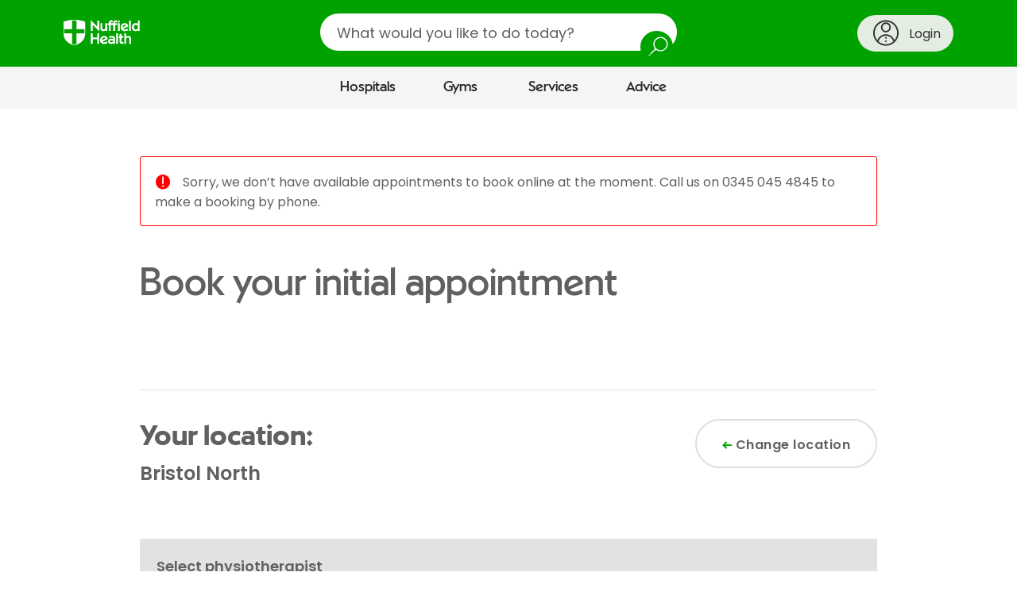

--- FILE ---
content_type: text/css
request_url: https://book.nuffieldhealth.com/physio/assets/css/application.css
body_size: 17328
content:
.screenreader-only{position:absolute;width:1px;height:1px;margin:-1px;padding:0;overflow:hidden;clip:rect(0, 0, 0, 0);border:0}.hide{display:none !important}.no-js .no-js-hide{display:none !important}.no-js .no-js-show{display:block !important}.show--mobile{display:none}@media screen and (max-width: 600px){.show--mobile{display:initial}.hide--mobile{display:none}}html,body,div,span,applet,object,iframe,h1,h2,h3,h4,h5,h6,p,blockquote,pre,a,abbr,acronym,address,big,cite,code,del,dfn,em,img,ins,kbd,q,s,samp,small,strike,strong,sub,sup,tt,var,b,u,i,center,dl,dt,dd,ol,ul,li,fieldset,form,label,legend,table,caption,tbody,tfoot,thead,tr,th,td,article,aside,canvas,details,embed,figure,figcaption,footer,header,hgroup,menu,nav,output,ruby,section,summary,time,mark,audio,video{margin:0;padding:0;border:0;font-size:100%;font:inherit;vertical-align:baseline}sup{vertical-align:super}sub{vertical-align:sub}article,aside,details,figcaption,figure,footer,header,hgroup,menu,nav,section{display:block}html{font-size:62.5%;font-family:sans-serif}body{font-size:16px;line-height:1}ol,ul{list-style:none}blockquote,q{quotes:none}blockquote:before,blockquote:after,q:before,q:after{content:'';content:none}table{border-collapse:collapse;border-spacing:0}input[type='search']::-webkit-search-decoration,input[type='search']::-webkit-search-cancel-button,input[type='search']::-webkit-search-results-button,input[type='search']::-webkit-search-results-decoration{display:none}hr{display:block;height:1px;border:0;border-top:1px solid #ccc;margin:1em 0;padding:0;width:100%}button::-moz-focus-inner{border:0}.slick-slider{position:relative;display:block;-moz-box-sizing:border-box;box-sizing:border-box;-webkit-user-select:none;-moz-user-select:none;-ms-user-select:none;user-select:none;-webkit-touch-callout:none;-khtml-user-select:none;-ms-touch-action:pan-y;touch-action:pan-y;-webkit-tap-highlight-color:transparent}.slick-list{position:relative;display:block;overflow:hidden;margin:0;padding:0}.slick-list:focus{outline:none}.slick-list.dragging{cursor:pointer;cursor:hand}.slick-slider .slick-track,.slick-slider .slick-list{-moz-transform:translate3d(0, 0, 0);-ms-transform:translate3d(0, 0, 0);transform:translate3d(0, 0, 0)}.slick-track{position:relative;top:0;left:0;display:block}.slick-track:before,.slick-track:after{display:table;content:''}.slick-track:after{clear:both}.slick-loading .slick-track{visibility:hidden}.slick-slide{display:none;float:left;height:100%;min-height:1px}[dir='rtl'] .slick-slide{float:right}.slick-slide img{display:block}.slick-slide.slick-loading img{display:none}.slick-slide.dragging img{pointer-events:none}.slick-initialized .slick-slide{display:block}.slick-loading .slick-slide{visibility:hidden}.slick-vertical .slick-slide{display:block;height:auto;border:1px solid transparent}.rrssb-buttons.large-format li a,.rrssb-buttons.large-format li a .rrssb-text{-webkit-backface-visibility:hidden;-moz-backface-visibility:hidden;-ms-backface-visibility:hidden}.rrssb-buttons,.rrssb-buttons li,.rrssb-buttons li a{-moz-box-sizing:border-box;box-sizing:border-box}.clearfix{*zoom:1}.clearfix:after{clear:both}.clearfix:before,.clearfix:after{content:" ";display:table}.rrssb-buttons{font-family:"Helvetica Neue",Helvetica,Arial,sans-serif;height:36px;margin:0;padding:0;width:100%}.rrssb-buttons li{float:left;height:100%;line-height:13px;list-style:none;margin:0;padding:0 2px}.rrssb-buttons li.rrssb-email a{background-color:#0a88ff}.rrssb-buttons li.rrssb-email a:hover{background-color:#006ed6}.rrssb-buttons li.rrssb-facebook a{background-color:#306199}.rrssb-buttons li.rrssb-facebook a:hover{background-color:#244872}.rrssb-buttons li.rrssb-tumblr a{background-color:#32506d}.rrssb-buttons li.rrssb-tumblr a:hover{background-color:#22364a}.rrssb-buttons li.rrssb-linkedin a{background-color:#007bb6}.rrssb-buttons li.rrssb-linkedin a:hover{background-color:#005983}.rrssb-buttons li.rrssb-twitter a{background-color:#26c4f1}.rrssb-buttons li.rrssb-twitter a:hover{background-color:#0eaad6}.rrssb-buttons li.rrssb-x a{background-color:#000}.rrssb-buttons li.rrssb-x a:hover{background-color:#000}.rrssb-buttons li.rrssb-googleplus a{background-color:#e93f2e}.rrssb-buttons li.rrssb-googleplus a:hover{background-color:#ce2616}.rrssb-buttons li.rrssb-youtube a{background-color:#df1c31}.rrssb-buttons li.rrssb-youtube a:hover{background-color:#b21627}.rrssb-buttons li.rrssb-reddit a{background-color:#8bbbe3}.rrssb-buttons li.rrssb-reddit a:hover{background-color:#62a3d9}.rrssb-buttons li.rrssb-pinterest a{background-color:#b81621}.rrssb-buttons li.rrssb-pinterest a:hover{background-color:#8a1119}.rrssb-buttons li.rrssb-pocket a{background-color:#ED4054}.rrssb-buttons li.rrssb-pocket a:hover{background-color:#e4162d}.rrssb-buttons li.rrssb-github a{background-color:#444}.rrssb-buttons li.rrssb-github a:hover{background-color:#2b2b2b}.rrssb-buttons li.rrssb-instagram a{background-color:#517fa4}.rrssb-buttons li.rrssb-instagram a:hover{background-color:#406582}.rrssb-buttons li a{background-color:#ccc;border-radius:2px;display:block;font-size:11px;font-weight:bold;height:100%;padding:11px 7px 12px 27px;position:relative;text-align:center;text-decoration:none;text-transform:uppercase;width:100%;-webkit-font-smoothing:antialiased;-moz-osx-font-smoothing:grayscale;-moz-transition:background-color 0.2s ease-in-out;transition:background-color 0.2s ease-in-out}.rrssb-buttons li a .rrssb-icon{display:block;left:10px;padding-top:9px;position:absolute;top:0;width:10%}.rrssb-buttons li a .rrssb-icon svg{height:17px;width:17px}.rrssb-buttons li a .rrssb-icon svg path,.rrssb-buttons li a .rrssb-icon svg polygon{fill:#fff}.rrssb-buttons li a .rrssb-text{color:#fff}.rrssb-buttons li a:active{box-shadow:inset 1px 3px 15px 0 rgba(22,0,0,0.25)}.rrssb-buttons li.small a{padding:0}.rrssb-buttons li.small a .rrssb-icon{left:auto;margin:0 auto;overflow:hidden;position:relative;top:auto;width:100%}.rrssb-buttons li.small a .rrssb-text{visibility:hidden}.rrssb-buttons.large-format{height:auto}.rrssb-buttons.large-format li{height:auto}.rrssb-buttons.large-format li:first-child:nth-last-child(1) a{font-size:20px;font-size:4vw}.rrssb-buttons.large-format li:first-child:nth-last-child(2) a,.rrssb-buttons.large-format li:first-child:nth-last-child(2) ~ li a{font-size:16px;font-size:2vw}.rrssb-buttons.large-format li:first-child:nth-last-child(3) a,.rrssb-buttons.large-format li:first-child:nth-last-child(3) ~ li a{font-size:14px;font-size:1.7vw}.rrssb-buttons.large-format li:first-child:nth-last-child(4) a,.rrssb-buttons.large-format li:first-child:nth-last-child(4) ~ li a{font-size:13px;font-size:1.4vw}.rrssb-buttons.large-format li:first-child:nth-last-child(5) a,.rrssb-buttons.large-format li:first-child:nth-last-child(5) ~ li a{font-size:13px;font-size:1.2vw}.rrssb-buttons.large-format li:first-child:nth-last-child(6) a,.rrssb-buttons.large-format li:first-child:nth-last-child(6) ~ li a{font-size:12px;font-size:1.05vw}.rrssb-buttons.large-format li:first-child:nth-last-child(7) a,.rrssb-buttons.large-format li:first-child:nth-last-child(7) ~ li a{font-size:11px;font-size:.9vw}.rrssb-buttons.large-format li:first-child:nth-last-child(8) a,.rrssb-buttons.large-format li:first-child:nth-last-child(8) ~ li a{font-size:11px;font-size:.8vw}.rrssb-buttons.large-format li:first-child:nth-last-child(9) a,.rrssb-buttons.large-format li:first-child:nth-last-child(9) ~ li a{font-size:11px;font-size:.7vw}.rrssb-buttons.large-format li:first-child:nth-last-child(10) a,.rrssb-buttons.large-format li:first-child:nth-last-child(10) ~ li a{font-size:11px;font-size:.6vw}.rrssb-buttons.large-format li:first-child:nth-last-child(11) a,.rrssb-buttons.large-format li:first-child:nth-last-child(11) ~ li a{font-size:11px;font-size:.5vw}.rrssb-buttons.large-format li a{border-radius:0.2em;padding:8.5% 0 8.5% 12%}.rrssb-buttons.large-format li a .rrssb-icon{height:100%;left:7%;padding-top:0;width:12%}.rrssb-buttons.large-format li a .rrssb-icon svg{height:100%;width:100%;position:absolute;top:0}.rrssb-buttons.tiny-format{height:22px;position:relative}.rrssb-buttons.tiny-format li{padding-right:7px}.rrssb-buttons.tiny-format li a{background-color:transparent;padding:0}.rrssb-buttons.tiny-format li a .rrssb-icon svg{height:70%;width:100%}.rrssb-buttons.tiny-format li a:hover,.rrssb-buttons.tiny-format li a:active{background-color:transparent}.rrssb-buttons.tiny-format li.rrssb-email a .rrssb-icon svg path,.rrssb-buttons.tiny-format li.rrssb-email a .rrssb-icon svg polygon{fill:#0a88ff}.rrssb-buttons.tiny-format li.rrssb-email a .rrssb-icon:hover .rrssb-icon svg path,.rrssb-buttons.tiny-format li.rrssb-email a .rrssb-icon:hover .rrssb-icon svg polygon{fill:#0054a3}.rrssb-buttons.tiny-format li.rrssb-facebook a .rrssb-icon svg path,.rrssb-buttons.tiny-format li.rrssb-facebook a .rrssb-icon svg polygon{fill:#306199}.rrssb-buttons.tiny-format li.rrssb-facebook a .rrssb-icon:hover .rrssb-icon svg path,.rrssb-buttons.tiny-format li.rrssb-facebook a .rrssb-icon:hover .rrssb-icon svg polygon{fill:#18304b}.rrssb-buttons.tiny-format li.rrssb-tumblr a .rrssb-icon svg path,.rrssb-buttons.tiny-format li.rrssb-tumblr a .rrssb-icon svg polygon{fill:#32506d}.rrssb-buttons.tiny-format li.rrssb-tumblr a .rrssb-icon:hover .rrssb-icon svg path,.rrssb-buttons.tiny-format li.rrssb-tumblr a .rrssb-icon:hover .rrssb-icon svg polygon{fill:#121d27}.rrssb-buttons.tiny-format li.rrssb-linkedin a .rrssb-icon svg path,.rrssb-buttons.tiny-format li.rrssb-linkedin a .rrssb-icon svg polygon{fill:#007bb6}.rrssb-buttons.tiny-format li.rrssb-linkedin a .rrssb-icon:hover .rrssb-icon svg path,.rrssb-buttons.tiny-format li.rrssb-linkedin a .rrssb-icon:hover .rrssb-icon svg polygon{fill:#003650}.rrssb-buttons.tiny-format li.rrssb-twitter a .rrssb-icon svg path,.rrssb-buttons.tiny-format li.rrssb-twitter a .rrssb-icon svg polygon{fill:#26c4f1}.rrssb-buttons.tiny-format li.rrssb-twitter a .rrssb-icon:hover .rrssb-icon svg path,.rrssb-buttons.tiny-format li.rrssb-twitter a .rrssb-icon:hover .rrssb-icon svg polygon{fill:#0b84a6}.rrssb-buttons.tiny-format li.rrssb-x a .rrssb-icon svg path,.rrssb-buttons.tiny-format li.rrssb-x a .rrssb-icon svg polygon{fill:#000}.rrssb-buttons.tiny-format li.rrssb-x a .rrssb-icon:hover .rrssb-icon svg path,.rrssb-buttons.tiny-format li.rrssb-x a .rrssb-icon:hover .rrssb-icon svg polygon{fill:#000}.rrssb-buttons.tiny-format li.rrssb-googleplus a .rrssb-icon svg path,.rrssb-buttons.tiny-format li.rrssb-googleplus a .rrssb-icon svg polygon{fill:#e93f2e}.rrssb-buttons.tiny-format li.rrssb-googleplus a .rrssb-icon:hover .rrssb-icon svg path,.rrssb-buttons.tiny-format li.rrssb-googleplus a .rrssb-icon:hover .rrssb-icon svg polygon{fill:#a01e11}.rrssb-buttons.tiny-format li.rrssb-youtube a .rrssb-icon svg path,.rrssb-buttons.tiny-format li.rrssb-youtube a .rrssb-icon svg polygon{fill:#df1c31}.rrssb-buttons.tiny-format li.rrssb-youtube a .rrssb-icon:hover .rrssb-icon svg path,.rrssb-buttons.tiny-format li.rrssb-youtube a .rrssb-icon:hover .rrssb-icon svg polygon{fill:#84111d}.rrssb-buttons.tiny-format li.rrssb-reddit a .rrssb-icon svg path,.rrssb-buttons.tiny-format li.rrssb-reddit a .rrssb-icon svg polygon{fill:#8bbbe3}.rrssb-buttons.tiny-format li.rrssb-reddit a .rrssb-icon:hover .rrssb-icon svg path,.rrssb-buttons.tiny-format li.rrssb-reddit a .rrssb-icon:hover .rrssb-icon svg polygon{fill:#398bcf}.rrssb-buttons.tiny-format li.rrssb-pinterest a .rrssb-icon svg path,.rrssb-buttons.tiny-format li.rrssb-pinterest a .rrssb-icon svg polygon{fill:#b81621}.rrssb-buttons.tiny-format li.rrssb-pinterest a .rrssb-icon:hover .rrssb-icon svg path,.rrssb-buttons.tiny-format li.rrssb-pinterest a .rrssb-icon:hover .rrssb-icon svg polygon{fill:#5d0b11}.rrssb-buttons.tiny-format li.rrssb-pocket a .rrssb-icon svg path,.rrssb-buttons.tiny-format li.rrssb-pocket a .rrssb-icon svg polygon{fill:#ED4054}.rrssb-buttons.tiny-format li.rrssb-pocket a .rrssb-icon:hover .rrssb-icon svg path,.rrssb-buttons.tiny-format li.rrssb-pocket a .rrssb-icon:hover .rrssb-icon svg polygon{fill:#b61124}.rrssb-buttons.tiny-format li.rrssb-github a .rrssb-icon svg path,.rrssb-buttons.tiny-format li.rrssb-github a .rrssb-icon svg polygon{fill:#444}.rrssb-buttons.tiny-format li.rrssb-github a .rrssb-icon:hover .rrssb-icon svg path,.rrssb-buttons.tiny-format li.rrssb-github a .rrssb-icon:hover .rrssb-icon svg polygon{fill:#111}.rrssb-buttons.tiny-format li.rrssb-instagram a .rrssb-icon svg path,.rrssb-buttons.tiny-format li.rrssb-instagram a .rrssb-icon svg polygon{fill:#517fa4}.rrssb-buttons.tiny-format li.rrssb-instagram a .rrssb-icon:hover .rrssb-icon svg path,.rrssb-buttons.tiny-format li.rrssb-instagram a .rrssb-icon:hover .rrssb-icon svg polygon{fill:#2f4a60}body{min-width:320px;text-align:left}[role='main']{outline:none}hr{border:0;height:1px;overflow:hidden;width:100%;display:block;background-color:#dfdfdf;margin:60px 0}hr.hr--no-top-margin{margin-top:0}hr:last-child{margin-bottom:0}hr.hr--last-child{margin-bottom:0}hr.hr--no-margin{margin-top:0;margin-bottom:0}@font-face{font-family:'Nuffield Light';font-display:swap;src:url("../fonts/NuffieldSans-Light-104bf2a3cf.eot") format("eot"),url("../fonts/NuffieldSans-Light-41a550a001.woff") format("woff"),url("../fonts/NuffieldSans-Light-bf8036cfed.ttf") format("truetype")}@font-face{font-family:'Nuffield Bold';font-display:swap;src:url("../fonts/NuffieldSans-Bold-c27671c3ce.eot") format("eot"),url("../fonts/NuffieldSans-Bold-fa61a48a2d.woff") format("woff"),url("../fonts/NuffieldSans-Bold-3b1c4693df.ttf") format("truetype")}@font-face{font-family:'Nuffield Regular';font-display:swap;src:url("../fonts/NuffieldSans-Regular-f6765f7cf6.eot") format("eot"),url("../fonts/NuffieldSans-Regular-7f88adabea.woff") format("woff"),url("../fonts/NuffieldSans-Regular-1c028549bc.ttf") format("truetype")}@font-face{font-family:'Poppins Regular';src:url("../fonts/Poppins-Regular-093ee89be9.ttf")}@font-face{font-family:'Poppins Italic';src:url("../fonts/Poppins-Italic-c103423992.ttf")}@font-face{font-family:'Poppins Semibold';src:url("../fonts/Poppins-SemiBold-6f1520d107.ttf")}@font-face{font-family:'Poppins Semibold Italic';src:url("../fonts/Poppins-SemiBoldItalic-9841f3d906.ttf")}body{font-size:18px;font-size:1.8rem;font-family:"Poppins Regular";line-height:1.4;text-transform:none;color:#5f6062;quotes:'“' '”' '‘' '’'}@media screen and (max-width: 800px){body{font-size:16px;font-size:1.6rem;font-family:"Poppins Regular";line-height:1.333;text-transform:none}}#main{text-align:left}a{color:inherit;text-decoration:underline}p{margin-bottom:1.7em}p:last-child{margin-bottom:0}p.p--last-child{margin-bottom:0}p:empty{display:none}h1{font-size:48px;font-size:4.8rem;font-family:"Nuffield Regular";line-height:62px;text-transform:none;margin-bottom:0.4em}@media screen and (max-width: 800px){h1{font-size:32px;font-size:3.2rem;font-family:"Nuffield Regular";line-height:38px;text-transform:none}}h2{font-size:36px;font-size:3.6rem;font-family:"Nuffield Bold";line-height:47px;text-transform:none}@media screen and (max-width: 800px){h2{font-size:24px;font-size:2.4rem;font-family:"Nuffield Bold";line-height:30px;text-transform:none}}h3{font-size:30px;font-size:3rem;font-family:"Nuffield Bold";line-height:42px;text-transform:none}@media screen and (max-width: 800px){h3{font-size:21px;font-size:2.1rem;font-family:"Nuffield Bold";line-height:26px;text-transform:none}}h4{font-size:24px;font-size:2.4rem;font-family:"Nuffield Bold";line-height:31px;text-transform:none}@media screen and (max-width: 800px){h4{font-size:18px;font-size:1.8rem;font-family:"Nuffield Bold";line-height:24px;text-transform:none}}h5{font-size:20px;font-size:2rem;font-family:"Nuffield Bold";line-height:26px;text-transform:none}@media screen and (max-width: 800px){h5{font-size:16px;font-size:1.6rem;font-family:"Nuffield Bold";line-height:21px;text-transform:none}}h2,h3,h4,h5,h6{margin-bottom:1em}h2+h2,h3+h2,h4+h2,h5+h2,h6+h2{margin-top:1.5em}h2+h3,h3+h3,h4+h3,h5+h3,h6+h3{margin-top:1.5em}h1 a,h2 a,h3 a,h4 a,h5 a,h6 a{text-decoration:none}h1 b,h1 strong,h2 b,h2 strong,h3 b,h3 strong,h4 b,h4 strong,h5 b,h5 strong,h6 b,h6 strong{font-weight:inherit !important}ul,ol{margin-bottom:1.7em}ul ul,ol ul{margin-top:0.5em}ul ol,ol ol{margin-top:0.5em}ul:last-child,ol:last-child{margin-bottom:0}ul{list-style-type:disc;margin-left:1em}ol{list-style-type:decimal;margin-left:25px}li{margin-bottom:0.1em}li:last-child{margin-bottom:0}em,i{font-family:"Poppins Italic"}em strong,em b,i strong,i b{font-family:"Poppins SemiBold Italic"}strong,b{font-family:"Poppins SemiBold"}strong em,strong i,b em,b i{font-family:"Poppins SemiBold Italic"}.section-title{font-size:18px;font-size:1.8rem;font-family:"Poppins Regular";line-height:1.4;text-transform:none;position:relative;margin-bottom:30px}.column-title{font-size:18px;font-size:1.8rem;font-family:"Poppins SemiBold";line-height:1.4;text-transform:uppercase;margin-bottom:0.8em}.nav-card,.page-header{margin-bottom:30px}.grid__cell>.nav-card,.grid__cell>.page-header{margin-bottom:30px}.grid--gutter-narrow .grid__cell>.nav-card,.grid--gutter-narrow .grid__cell>.page-header{margin-bottom:10px}img{max-width:100%;display:block}video{max-width:100%;display:block}.row{margin:0 auto;padding:60px 0;overflow:hidden}.row.row--white+.row--white{padding-top:0}.row.row--inverse{color:#fff}.row.row--inline{margin-top:60px;margin-bottom:60px;position:relative;overflow:visible}.row.row--inline .row__background{position:absolute;top:0;bottom:0;left:-50vw;right:-50vw;background-color:#f5f5f5;z-index:-1}.row.row--inline .row__background.row__background--granite{background-color:#5f6062;z-index:0}.row.row--small-padding{padding:10px 0}.row.row--medium-small-padding{padding:15px 0}.row.row--medium-padding{padding:30px 0}.row.row--medium-large-padding{padding:40px 0}.row.row--overflow{overflow:visible}.row.row--no-padding{padding:0}@media screen and (max-width: 800px){.row.row--no-padding-large{padding-top:0;padding-bottom:0}}@media screen and (max-width: 600px){.row.row--no-bottom-padding-small{padding-bottom:0}}@media screen and (max-width: 600px){.row.row--medium-top-padding-small{padding-top:30px}}@media screen and (max-width: 900px){.row.row--no-padding-xlarge{padding-top:0;padding-bottom:0}}.row.row--no-bottom-padding{padding-bottom:0}.row.row--no-top-padding{padding-top:0}.row.row--no-margin{margin:0}.row.row--extra-padding{padding:90px 0}@media screen and (max-width: 800px){.row.row--extra-padding{padding:60px 0}}.row.row--white{background-color:#fff}.row.row--smoke{background-color:#f5f5f5}.row.row--limestone_light{background-color:#e2e2e2}.row.row--limestone{background-color:#dfdfdf}.row.row--limestone_dark{background-color:#d4d4d4}.row.row--granite_light{background-color:#999}.row.row--light_grey{background-color:#e3ede2}.row.row--grey{background-color:#d4d4d4}.row.row--dark_grey{background-color:#8f9091}.row.row--granite{background-color:#5f6062}.row.row--ebony{background-color:#282823}.row.row--charcoal{background-color:#333}.row.row--black{background-color:#000}.row.row--green_accessible{background-color:#3e7d34}.row.row--green_light{background-color:#6bb565}.row.row--green{background-color:#00a200}.row.row--green_dark{background-color:#388232}.row.row--green_darker{background-color:#10710e}.row.row--alternative_green{background-color:#018f01}.row.row--green_pale{background-color:#ddecdd}.row.row--green_olive{background-color:#040}.row.row--green_camo{background-color:#2f4f2d}.row.row--blue_light{background-color:#4ca9c5}.row.row--nuffield_blue{background-color:#085482}.row.row--nuffield_light_blue{background-color:#005c6b}.row.row--blue_dark{background-color:#425563}.row.row--red{background-color:red}.row.row--red_dark{background-color:#a00}.row.row--red_accessible{background-color:#fcacac}.row.row--red_light{background-color:#ffe9eb}.row.row--purple{background-color:#471e3c}.row.row--nuffield_purple{background-color:#471e3d}.row.row--teal{background-color:#b4d3d8}.row.row--teal_dark{background-color:#0a5c6a}.row.row--yellow{background-color:#ffc82c}.row.row--charcoal,.row.row--granite{color:#fff}.row.row--teal{background-color:rgba(180,211,216,0.3);color:#0a5c6a}.row.row--background-image{background-repeat:no-repeat;background-position:top center}.row.row--background-image.row--background-image--cover{background-size:cover;background-position:center center}@media screen and (max-width: 800px){.row.row--background-image.row--background-image--cover{background-image:none !important}}.row.row--background-image.row--background-image--cover:after{display:none;height:0;padding:0;padding-bottom:55%;background-position:center center;background-size:100%;background-repeat:no-repeat}@media screen and (max-width: 800px){.row.row--background-image.row--background-image--cover:after{display:block}}@media (min-width: 1500px){.row.row--background-image{background-size:100% auto}}.row.row--background-image .layout-container+.layout-container{margin-top:60px}.row.row--background-image .layout-container+.layout-container.layout-container--no-top-margin{margin-top:0}.row.row--background-image .layout-container--bottom-margin{margin-bottom:30px}.row.row--background-carousel{background-size:cover;background-position:center;position:relative}@media screen and (max-width: 900px){.row.row--background-carousel{background-image:none !important}}.row.row--background-carousel:after{display:none;height:0;padding:0;padding-bottom:45%;background-position:center center;background-size:100%;background-repeat:no-repeat}@media screen and (max-width: 900px){.row.row--background-carousel:after{display:block}}@media screen and (max-width: 900px){.row.row--background-carousel .layout-container{position:static;padding:0}}@font-face{font-family:'nuffieldicons';src:url("../fonts/nuffieldicons-5c4c2089ce.eot?g8pvkb");src:url("../fonts/nuffieldicons-5c4c2089ce.eot?#iefixg8pvkb") format("embedded-opentype"),url("../fonts/nuffieldicons-41272031c8.woff?g8pvkb") format("woff"),url("../fonts/nuffieldicons-93f2b46ecf.ttf?g8pvkb") format("truetype"),url("../fonts/nuffieldicons-f6e4076507.svg?g8pvkb#nuffieldicons") format("svg");font-weight:normal;font-style:normal}[class^='icon-'],[class*=' icon-']{font-family:nuffieldicons, Arial, sans-serif;speak:none;font-style:normal;font-weight:normal;font-variant:normal;text-transform:none;line-height:0}.icon{font-family:nuffieldicons, Arial, sans-serif}.icon-alert:before,.flash-message--error:before,.form__error:before{content:"﻿£";line-height:0;text-transform:none}.icon-alert-triangle:before{content:"﻿⚠";line-height:0;text-transform:none}.icon-tick:before,.flash-message--success:before,.form__updated:before,.form__custom-check input[type="checkbox"]:checked+label:after,.progress-bar__circle--done:before,.member-discount__success .icon:after{content:"﻿t";line-height:0;text-transform:none}.icon-arrow-up:before{content:"﻿u";line-height:0;text-transform:none}.icon-arrow-down:before{content:"﻿q";line-height:0;text-transform:none}.icon-arrow-left:before,input[type='submit'].button--back:before,input[type='button'].button--back:before,.button.button--back:before,button.button--back:before,.idaas-form input[type='submit'].button--back:before,.idaas-form input[type='button'].button--back:before,.idaas-form .button.button--back:before,.idaas-form button.button--back:before{content:"﻿<";line-height:0;text-transform:none}.icon-arrow-right:before,input[type='submit'].button--forward .icon:after,input[type='button'].button--forward .icon:after,.button.button--forward .icon:after,button.button--forward .icon:after,.idaas-form input[type='submit'].button--forward .icon:after,.idaas-form input[type='button'].button--forward .icon:after,.idaas-form .button.button--forward .icon:after,.idaas-form button.button--forward .icon:after,.nav__section-heading .icon:after,.location__link .icon:after,.nav-card__link .icon:after{content:"﻿>";line-height:0;text-transform:none}.icon-arrow-back:before,.global-nav__back:before{content:"﻿«";line-height:0;text-transform:none}.icon-circled-chevron-right:before,.nav__section-link .icon:after{content:"﻿W";line-height:0;text-transform:none}.icon-circled-chevron-down:before{content:"﻿V";line-height:0;text-transform:none}.icon-circled-chevron-up:before{content:"﻿^";line-height:0;text-transform:none}.icon-search:before,.nav__item--search .nav__link:after{content:"﻿?";line-height:0;text-transform:none}.icon-chevron-down:before,.select:after,.basket .basket__expand .basket__expand-copy:after,.accordion__label:after{content:"﻿Y";line-height:0;text-transform:none}.icon-cross:before,.discount-display .icon:after{content:"﻿X";line-height:0;text-transform:none}.icon-healthscore:before{content:"﻿¢";line-height:0;text-transform:none}.icon-physios:before{content:"﻿T";line-height:0;text-transform:none}.icon-hospitals:before{content:"﻿U";line-height:0;text-transform:none}.icon-gyms:before{content:"﻿g";line-height:0;text-transform:none}.icon-health-check:before{content:"﻿h";line-height:0;text-transform:none}.icon-phone:before,.location__telephone .icon:after,.location__fax .icon:after{content:"﻿i";line-height:0;text-transform:none}.icon-envelope:before,.location__email .icon:after{content:"﻿p";line-height:0;text-transform:none}.icon-basket:before{content:"﻿$";line-height:0;text-transform:none}.icon-user-menu:before{content:"﻿@";line-height:0;text-transform:none}.icon-user-down:before{content:"﻿(";line-height:0;text-transform:none}.icon-user-up:before{content:"﻿)";line-height:0;text-transform:none}.icon-user:before{content:"﻿l";line-height:0;text-transform:none}.icon-diamond:before{content:"﻿";line-height:0;text-transform:none}.icon-location:before{content:"﻿";line-height:0;text-transform:none}.icon-calendar:before{content:"﻿";line-height:0;text-transform:none}.icon-consultant:before{content:"﻿";line-height:0;text-transform:none}.icon-message:before{content:"﻿";line-height:0;text-transform:none}.icon-form:before{content:"﻿";line-height:0;text-transform:none}.icon-nuffield-phone:before{content:"﻿";line-height:0;text-transform:none}.icon-NH-search:before{content:"﻿";line-height:0;text-transform:none}table{font-size:18px;font-size:1.8rem;font-family:"Poppins Regular";line-height:1.4;text-transform:none;margin-bottom:1.5em;width:100%}table.table--striped tr:nth-child(odd){background-color:#f5f5f5}th{font-family:"Poppins SemiBold";text-align:left}thead th{background:#dfdfdf}th,td{padding:0.3em}label{display:block}label.label--inline{display:inline-block}input[type='text'],input[type='email'],input[type='tel'],input[type='number'],input[type='password'],textarea{font-size:16px;font-size:1.6rem;font-family:"Poppins Regular";line-height:1.333;text-transform:none;appearance:none;-moz-appearance:none;-webkit-appearance:none;border:1px solid #5f6062;color:#5f6062;background-color:#fff;-moz-box-sizing:border-box;box-sizing:border-box;display:inline-block;line-height:1.2;padding:16px 10px 15px 10px;border-radius:3px;outline:none;width:100%}input[type='text']:focus,input[type='email']:focus,input[type='tel']:focus,input[type='number']:focus,input[type='password']:focus,textarea:focus{box-shadow:0 0 1px 3px #b4defa}input[type='text'].form__field--xxsmall,input[type='email'].form__field--xxsmall,input[type='tel'].form__field--xxsmall,input[type='number'].form__field--xxsmall,input[type='password'].form__field--xxsmall,textarea.form__field--xxsmall{width:80px}input[type='text'].form__field--xsmall,input[type='email'].form__field--xsmall,input[type='tel'].form__field--xsmall,input[type='number'].form__field--xsmall,input[type='password'].form__field--xsmall,textarea.form__field--xsmall{width:100px}input[type='text'].form__field--small,input[type='email'].form__field--small,input[type='tel'].form__field--small,input[type='number'].form__field--small,input[type='password'].form__field--small,textarea.form__field--small{width:150px}.form__row input[type='text']:only-of-type,.form__row input[type='email']:only-of-type,.form__row input[type='tel']:only-of-type,.form__row input[type='number']:only-of-type,.form__row input[type='password']:only-of-type,.form__row textarea:only-of-type{display:block}input[type='text'][readonly='true'],input[type='text'] [readonly],input[type='email'][readonly='true'],input[type='email'] [readonly],input[type='tel'][readonly='true'],input[type='tel'] [readonly],input[type='number'][readonly='true'],input[type='number'] [readonly],input[type='password'][readonly='true'],input[type='password'] [readonly],textarea[readonly='true'],textarea [readonly]{background-color:#f5f5f5}input[type='submit'],input[type='button'],.button,button,.idaas-form input[type='submit'],.idaas-form input[type='button'],.idaas-form .button,.idaas-form button{font-size:16px;font-size:1.6rem;font-family:"Poppins SemiBold";line-height:1.333;text-transform:none;appearance:none;-moz-appearance:none;-webkit-appearance:none;position:relative;cursor:pointer;display:inline-block;color:#fff;background:#00a200;border:2px solid #00a200;padding:1.25em 2em 1.08em;border-radius:3em;text-align:center;text-decoration:none;outline:none;letter-spacing:0.03em;-moz-transition:background-color 0.3s ease, border-color 0.3s ease;transition:background-color 0.3s ease, border-color 0.3s ease;min-width:130px;width:auto;height:auto}input[type='submit']:hover,input[type='submit']:focus,input[type='button']:hover,input[type='button']:focus,.button:hover,.button:focus,button:hover,button:focus,.idaas-form input[type='submit']:hover,.idaas-form input[type='submit']:focus,.idaas-form input[type='button']:hover,.idaas-form input[type='button']:focus,.idaas-form .button:hover,.idaas-form .button:focus,.idaas-form button:hover,.idaas-form button:focus{text-decoration:none;background-color:#388232;border-color:#388232;background-image:none}input[type='submit']:focus,input[type='button']:focus,.button:focus,button:focus,.idaas-form input[type='submit']:focus,.idaas-form input[type='button']:focus,.idaas-form .button:focus,.idaas-form button:focus{text-decoration:underline}input[type='submit']:active,input[type='button']:active,.button:active,button:active,.idaas-form input[type='submit']:active,.idaas-form input[type='button']:active,.idaas-form .button:active,.idaas-form button:active{text-decoration:none}input[type='submit'].button--granite,input[type='button'].button--granite,.button.button--granite,button.button--granite,.idaas-form input[type='submit'].button--granite,.idaas-form input[type='button'].button--granite,.idaas-form .button.button--granite,.idaas-form button.button--granite{background-color:#5f6062}input[type='submit'].button--granite:hover,input[type='submit'].button--granite:focus,input[type='button'].button--granite:hover,input[type='button'].button--granite:focus,.button.button--granite:hover,.button.button--granite:focus,button.button--granite:hover,button.button--granite:focus,.idaas-form input[type='submit'].button--granite:hover,.idaas-form input[type='submit'].button--granite:focus,.idaas-form input[type='button'].button--granite:hover,.idaas-form input[type='button'].button--granite:focus,.idaas-form .button.button--granite:hover,.idaas-form .button.button--granite:focus,.idaas-form button.button--granite:hover,.idaas-form button.button--granite:focus{text-decoration:none;background-color:#333}input[type='submit'].button--red,input[type='button'].button--red,.button.button--red,button.button--red,.idaas-form input[type='submit'].button--red,.idaas-form input[type='button'].button--red,.idaas-form .button.button--red,.idaas-form button.button--red{background-color:red}input[type='submit'].button--red:hover,input[type='submit'].button--red:focus,input[type='button'].button--red:hover,input[type='button'].button--red:focus,.button.button--red:hover,.button.button--red:focus,button.button--red:hover,button.button--red:focus,.idaas-form input[type='submit'].button--red:hover,.idaas-form input[type='submit'].button--red:focus,.idaas-form input[type='button'].button--red:hover,.idaas-form input[type='button'].button--red:focus,.idaas-form .button.button--red:hover,.idaas-form .button.button--red:focus,.idaas-form button.button--red:hover,.idaas-form button.button--red:focus{text-decoration:none;background-color:#a00}input[type='submit'].button--white,input[type='button'].button--white,.button.button--white,button.button--white,.idaas-form input[type='submit'].button--white,.idaas-form input[type='button'].button--white,.idaas-form .button.button--white,.idaas-form button.button--white{background-color:#fff;border:2px solid #fff;color:#00a200}input[type='submit'].button--white:hover,input[type='submit'].button--white:focus,input[type='button'].button--white:hover,input[type='button'].button--white:focus,.button.button--white:hover,.button.button--white:focus,button.button--white:hover,button.button--white:focus,.idaas-form input[type='submit'].button--white:hover,.idaas-form input[type='submit'].button--white:focus,.idaas-form input[type='button'].button--white:hover,.idaas-form input[type='button'].button--white:focus,.idaas-form .button.button--white:hover,.idaas-form .button.button--white:focus,.idaas-form button.button--white:hover,.idaas-form button.button--white:focus{text-decoration:underline}input[type='submit'].button--back,input[type='button'].button--back,.button.button--back,button.button--back,.idaas-form input[type='submit'].button--back,.idaas-form input[type='button'].button--back,.idaas-form .button.button--back,.idaas-form button.button--back{background-color:#fff;color:#5f6062;border:2px solid #dfdfdf;margin-bottom:1.2em}input[type='submit'].button--back:before,input[type='button'].button--back:before,.button.button--back:before,button.button--back:before,.idaas-form input[type='submit'].button--back:before,.idaas-form input[type='button'].button--back:before,.idaas-form .button.button--back:before,.idaas-form button.button--back:before{font-family:nuffieldicons, Arial, sans-serif;font-style:normal;font-size:12px;font-size:1.2rem;color:#00a200;margin-right:5px}input[type='submit'].button--back:hover,input[type='button'].button--back:hover,.button.button--back:hover,button.button--back:hover,.idaas-form input[type='submit'].button--back:hover,.idaas-form input[type='button'].button--back:hover,.idaas-form .button.button--back:hover,.idaas-form button.button--back:hover{background-color:#dfdfdf}input[type='submit'].button--forward,input[type='button'].button--forward,.button.button--forward,button.button--forward,.idaas-form input[type='submit'].button--forward,.idaas-form input[type='button'].button--forward,.idaas-form .button.button--forward,.idaas-form button.button--forward{background-color:#fff;color:#5f6062;border:2px solid #dfdfdf;margin-bottom:1.2em}input[type='submit'].button--forward .icon:after,input[type='button'].button--forward .icon:after,.button.button--forward .icon:after,button.button--forward .icon:after,.idaas-form input[type='submit'].button--forward .icon:after,.idaas-form input[type='button'].button--forward .icon:after,.idaas-form .button.button--forward .icon:after,.idaas-form button.button--forward .icon:after{font-family:nuffieldicons, Arial, sans-serif;font-style:normal;font-size:12px;font-size:1.2rem;color:#00a200;margin-left:5px}input[type='submit'].button--forward:hover,input[type='button'].button--forward:hover,.button.button--forward:hover,button.button--forward:hover,.idaas-form input[type='submit'].button--forward:hover,.idaas-form input[type='button'].button--forward:hover,.idaas-form .button.button--forward:hover,.idaas-form button.button--forward:hover{background-color:#dfdfdf}input[type='submit'].button--invert,input[type='button'].button--invert,.button.button--invert,button.button--invert,.idaas-form input[type='submit'].button--invert,.idaas-form input[type='button'].button--invert,.idaas-form .button.button--invert,.idaas-form button.button--invert{background-color:#fff;color:#00a200;border-color:#00a200}input[type='submit'].button--invert .button__icon,input[type='button'].button--invert .button__icon,.button.button--invert .button__icon,button.button--invert .button__icon,.idaas-form input[type='submit'].button--invert .button__icon,.idaas-form input[type='button'].button--invert .button__icon,.idaas-form .button.button--invert .button__icon,.idaas-form button.button--invert .button__icon{position:relative;top:50%;left:-10px;-moz-transform:translateY(-50%);-ms-transform:translateY(-50%);transform:translateY(-50%)}input[type='submit'].button--invert:hover,input[type='button'].button--invert:hover,.button.button--invert:hover,button.button--invert:hover,.idaas-form input[type='submit'].button--invert:hover,.idaas-form input[type='button'].button--invert:hover,.idaas-form .button.button--invert:hover,.idaas-form button.button--invert:hover{background-color:#388232;border-color:#388232;color:#fff}input[type='submit'].button--invert:hover svg path,input[type='button'].button--invert:hover svg path,.button.button--invert:hover svg path,button.button--invert:hover svg path,.idaas-form input[type='submit'].button--invert:hover svg path,.idaas-form input[type='button'].button--invert:hover svg path,.idaas-form .button.button--invert:hover svg path,.idaas-form button.button--invert:hover svg path{fill:#fff}input[type='submit'].button--invert:focus,input[type='button'].button--invert:focus,.button.button--invert:focus,button.button--invert:focus,.idaas-form input[type='submit'].button--invert:focus,.idaas-form input[type='button'].button--invert:focus,.idaas-form .button.button--invert:focus,.idaas-form button.button--invert:focus{border-color:#388232}input[type='submit'].button--right,input[type='button'].button--right,.button.button--right,button.button--right,.idaas-form input[type='submit'].button--right,.idaas-form input[type='button'].button--right,.idaas-form .button.button--right,.idaas-form button.button--right{float:right;margin-left:1rem}input[type='submit'].button--thin,input[type='button'].button--thin,.button.button--thin,button.button--thin,.idaas-form input[type='submit'].button--thin,.idaas-form input[type='button'].button--thin,.idaas-form .button.button--thin,.idaas-form button.button--thin{min-width:100px;padding:13px 32px 12px}input[type='submit']+button,input[type='button']+button,.button+button,button+button,.idaas-form input[type='submit']+button,.idaas-form input[type='button']+button,.idaas-form .button+button,.idaas-form button+button{margin-top:10px}input[type='submit'].button--disabled,input[type='submit'][disabled],button.button--disabled,button[disabled],.button.button--disabled,.button[disabled]{background-color:#fff;color:#999;border:2px solid #dfdfdf}input[type='submit'].button--disabled:hover,input[type='submit'].button--disabled:focus,input[type='submit'][disabled]:hover,input[type='submit'][disabled]:focus,button.button--disabled:hover,button.button--disabled:focus,button[disabled]:hover,button[disabled]:focus,.button.button--disabled:hover,.button.button--disabled:focus,.button[disabled]:hover,.button[disabled]:focus{background-color:#fff;border:2px solid #dfdfdf;color:#5f6062;cursor:not-allowed}.cta-disc-wrapper+.cta-button-wrapper{text-align:center;margin-top:1.8em}textarea{min-height:120px}.select{position:relative;display:block;background:#fff;width:100%;-moz-transition:background-color 0.2s ease;transition:background-color 0.2s ease}.select:focus{border:1px solid #00a200}.select:after{font-family:nuffieldicons, Arial, sans-serif;font-style:normal;font-size:12px;line-height:1;color:#00a200;position:absolute;top:50%;right:15px;margin-top:-8px;z-index:2;pointer-events:none}.select.disabled,.select [disabled]{background:#d4d4d4;cursor:not-allowed}.select select{font-size:16px;font-size:1.6rem;font-family:"Poppins Regular";line-height:1.333;text-transform:none;appearance:none;-moz-appearance:none;-webkit-appearance:none;-moz-box-sizing:border-box;box-sizing:border-box;background:none;border:1px solid #5f6062;border-radius:3px;height:52px;margin:0;outline:none;font-size:16px;padding:0 38px 0 15px;line-height:1.5;color:#5f6062;width:100%}.select select:focus{outline:none;box-shadow:0 0 1px 3px #b4defa;background-color:transparent;color:#222;border:1px solid #aaa}.select select option{font-size:14px;font-size:1.4rem;font-family:"Poppins SemiBold";line-height:1.333;text-transform:none;font-weight:normal}x:-o-prefocus,.select::after{display:none}@media screen and (-ms-high-contrast: active), (-ms-high-contrast: none){.select select::-ms-expand{display:none}.select select:focus::-ms-value{background:transparent;color:#222}}.select select:-moz-focusring{color:transparent;text-shadow:0 0 0 #000}.layout-container{margin:0 auto;padding:0 30px;max-width:1120px;position:relative}.layout-container:before,.layout-container:after{content:'';display:table}.layout-container:after{clear:both}@media screen and (max-width: 600px){.layout-container{padding:0 15px}}@media print{.layout-container{padding:0;max-width:none}}@media screen and (max-width: 600px){.layout-container.layout-container--no-margin{padding-left:0;padding-right:0}}.layout{margin-bottom:60px;margin-left:-15px;margin-right:-15px}.layout:before,.layout:after{content:'';display:table}.layout:after{clear:both}.layout.layout--gutter-narrow{margin-left:-5px;margin-right:-5px}.layout.layout--no-gutter{margin-left:0;margin-right:0}.layout.layout--no-margin-bottom{margin-bottom:0}@media screen and (min-width: 800px){.layout.layout--no-margin-bottom-desktop{margin-bottom:0}}.layout-container>.layout:last-of-type{margin-bottom:0}.layout__column{float:left;-moz-box-sizing:border-box;box-sizing:border-box;padding-left:15px;padding-right:15px}.layout--gutter-narrow>.layout__column,.grid--gutter-narrow>.layout__column{padding-left:5px;padding-right:5px}.layout--no-gutter .layout__column{padding:0;margin-bottom:0 !important}.layout__column>div:last-child{margin-bottom:0}.layout__column.layout__column--padded{padding-left:45px}@media screen and (max-width: 600px){.layout__column.layout__column--padded{padding-left:15px}}@media print{.layout__column{margin:0}}.grid{margin-left:-15px;margin-right:-15px}.grid:before,.grid:after{content:'';display:table}.grid:after{clear:both}.grid.grid--gutter-narrow{margin-left:-5px;margin-right:-5px}.grid.grid--bottom-margin .grid__cell{margin-bottom:30px}.grid__cell{float:left;-moz-box-sizing:border-box;box-sizing:border-box;padding-left:15px;padding-right:15px}.layout--gutter-narrow>.grid__cell,.grid--gutter-narrow>.grid__cell{padding-left:5px;padding-right:5px}.grid--no-gutter .grid__cell{padding:0}.eq:before{display:none}.grid--1 .grid__cell{width:100%}.grid--2 .grid__cell{width:50%}.grid--2 .grid__cell:nth-child(2n+1){clear:both}@media screen and (max-width: 600px){.grid--2 .grid__cell{width:100%}}.grid--2.grid--2--spaced .grid__cell{margin-bottom:50px}@media screen and (max-width: 600px){.grid--2.grid--2--spaced .grid__cell{margin-bottom:0}}.grid--2.grid--2--spaced .grid__cell:nth-last-of-type(-n+2){margin-bottom:0}.grid--3 .grid__cell{width:33.333%}.grid--3 .grid__cell:nth-child(3n+1){clear:both}@media screen and (max-width: 900px){.grid--3 .grid__cell{width:50%}.grid--3 .grid__cell:nth-child(3n+1){clear:none}.grid--3 .grid__cell:nth-child(2n+1){clear:both}}@media screen and (max-width: 600px){.grid--3 .grid__cell{width:100%}}.grid--4 .grid__cell{width:25%}.grid--4 .grid__cell:nth-child(4n+1){clear:both}@media screen and (max-width: 900px){.grid--4 .grid__cell{width:33.333%}.grid--4 .grid__cell:nth-child(4n+1){clear:none}.grid--4 .grid__cell:nth-child(3n+1){clear:both}}@media screen and (max-width: 600px){.grid--4 .grid__cell{width:100%}}.grid--5 .grid__cell{width:20%}.grid--5 .grid__cell:nth-child(5n+1){clear:both}@media screen and (max-width: 900px){.grid--5 .grid__cell{width:33%}.grid--5 .grid__cell:nth-child(5n+1){clear:none}.grid--5 .grid__cell:nth-child(3n+1){clear:both}}@media screen and (max-width: 700px){.grid--5 .grid__cell{width:50%}.grid--5 .grid__cell:nth-child(5n+1){clear:none}.grid--5 .grid__cell:nth-child(3n+1){clear:none}.grid--5 .grid__cell:nth-child(2n+1){clear:both}}@media screen and (max-width: 480px){.grid--5 .grid__cell{width:100%}}.layout--0-3-5-0 .layout__column--1{width:25%;margin-left:16.6666%}@media screen and (max-width: 800px){.layout--0-3-5-0 .layout__column--1{width:50%;margin-left:0}}@media screen and (max-width: 480px){.layout--0-3-5-0 .layout__column--1{margin-bottom:15px}}.layout--0-3-5-0 .layout__column--2{width:41.6666%}@media screen and (max-width: 800px){.layout--0-3-5-0 .layout__column--2{width:50%}}@media screen and (max-width: 480px){.layout--0-3-5-0 .layout__column--1,.layout--0-3-5-0 .layout__column--2{width:100%}}.layout--0-4-6-0 .layout__column--1{width:33.3333%;margin-left:8.3333%}@media screen and (max-width: 800px){.layout--0-4-6-0 .layout__column--1{width:50%;margin-left:0}}@media screen and (max-width: 480px){.layout--0-4-6-0 .layout__column--1{margin-bottom:15px}}.layout--0-4-6-0 .layout__column--2{width:50%}@media screen and (max-width: 800px){.layout--0-4-6-0 .layout__column--2{width:50%}}@media screen and (max-width: 480px){.layout--0-4-6-0 .layout__column--1,.layout--0-4-6-0 .layout__column--2{width:100%}}.layout--0-5-5-0 .layout__column{width:41.6666%}@media screen and (max-width: 800px){.layout--0-5-5-0 .layout__column{width:50%}}.layout--0-5-5-0 .layout__column--1{margin-left:8.3333%}@media screen and (max-width: 800px){.layout--0-5-5-0 .layout__column--1{margin-left:0}}@media screen and (max-width: 600px){.layout--0-5-5-0 .layout__column{width:100%;margin-bottom:30px}.layout--0-5-5-0 .layout__column--2{margin-bottom:0}}.layout--0-6 .layout__column--1{width:50%;float:right}.layout--0-6.layout--0-6--white .layout__column--1,.layout--0-6.layout--0-6--black .layout__column--1{padding:60px}@media screen and (max-width: 800px){.layout--0-6.layout--0-6--white .layout__column--1,.layout--0-6.layout--0-6--black .layout__column--1{padding:30px}}.layout--0-6.layout--0-6--white .layout__column--1{background-color:transparent;background-color:rgba(255,255,255,0.95);filter:progid:DXImageTransform.Microsoft.gradient(startColorstr=#F2FFFFFF,endColorstr=#F2FFFFFF) \0}.layout--0-6.layout--0-6--black .layout__column--1{background-color:transparent;background-color:rgba(0,0,0,0.8);filter:progid:DXImageTransform.Microsoft.gradient(startColorstr=#CC000000,endColorstr=#CC000000) \0;color:#fff}@media screen and (max-width: 800px){.layout--0-6{margin-left:-30px;margin-right:-30px}.layout--0-6 .layout__column--1{width:100%}}@media screen and (max-width: 600px){.layout--0-6{margin-left:-15px;margin-right:-15px}}.layout--0-6-0 .layout__column--1{width:50%;float:none;margin:0 auto}@media screen and (max-width: 900px){.layout--0-6-0 .layout__column--1{width:100%}}.layout--0-6-4-0 .layout__column--1{width:50%;margin-left:8.3333%}@media screen and (max-width: 800px){.layout--0-6-4-0 .layout__column--1{width:50%;margin-left:0}}@media screen and (max-width: 480px){.layout--0-6-4-0 .layout__column--1{margin-bottom:15px}}.layout--0-6-4-0 .layout__column--2{width:33.3333%}@media screen and (max-width: 800px){.layout--0-6-4-0 .layout__column--2{width:50%}}@media screen and (max-width: 480px){.layout--0-6-4-0 .layout__column--1,.layout--0-6-4-0 .layout__column--2{width:100%}}.layout--0-7-3-0 .layout__column--1{width:58.3333%;margin-left:8.3333%}@media screen and (max-width: 1000px){.layout--0-7-3-0 .layout__column--1{width:66.6666%;margin-left:0}}.layout--0-7-3-0 .layout__column--2{width:25%}@media screen and (max-width: 1000px){.layout--0-7-3-0 .layout__column--2{width:33.3333%}}@media screen and (max-width: 800px){.layout--0-7-3-0 .layout__column--1{width:100%;margin-left:0;margin-bottom:30px}.layout--0-7-3-0 .layout__column--2{width:100%}}.layout--0-7-3-0--reverse-float .layout__column--1{float:left}.layout--0-7-3-0--reverse-float .layout__column--2{float:right;margin-right:8.3333%}@media screen and (max-width: 1000px){.layout--0-7-3-0--reverse-float .layout__column--2{margin-right:0}}@media screen and (max-width: 800px){.layout--0-7-3-0--reverse-float .layout__column--1{width:66.6666%}.layout--0-7-3-0--reverse-float .layout__column--2{width:33.3333%;margin-right:0}}@media screen and (max-width: 600px){.layout--0-7-3-0--reverse-float .layout__column--1{width:100%;margin-bottom:0}.layout--0-7-3-0--reverse-float .layout__column--2{width:100%;margin-bottom:30px}}.layout--0-7-4 .layout__column--1{width:58.3333%;margin-left:8.3333%}.layout--0-7-4 .layout__column--2{width:33.3333%}@media screen and (max-width: 760px){.layout--0-7-4 .layout__column--1{width:100%;margin-left:0;margin-bottom:30px}.layout--0-7-4 .layout__column--2{width:100%}.layout--0-7-4>.layout__column:last-of-type{margin-bottom:0}}.layout--0-8-0 .layout__column--1{width:66.666%;float:none;margin:0 auto}@media screen and (max-width: 800px){.layout--0-8-0 .layout__column--1{width:100%}}.layout--0-10-0 .layout__column--1{width:83.333%;float:none;margin:0 auto}@media screen and (max-width: 800px){.layout--0-10-0 .layout__column--1{width:100%}}@media print{.layout--0-10-0 .layout__column--1{width:100%}}.layout--3-3-3-3 .layout__column{width:25%}.layout--3-3-3-3 .layout__column--4{float:right}@media screen and (max-width: 1000px){.layout--3-3-3-3 .layout__column{width:50%;margin-bottom:30px}.layout--3-3-3-3 .layout__column--2,.layout--3-3-3-3 .layout__column--4{float:right}.layout--3-3-3-3 .layout__column--3,.layout--3-3-3-3 .layout__column--4{margin-bottom:0}.layout--3-3-3-3 .layout__column--3{clear:left}}@media screen and (max-width: 600px){.layout--3-3-3-3 .layout__column{width:100%;margin-bottom:30px}.layout--3-3-3-3 .layout__column--4{margin-bottom:0}}.layout--3-9 .layout__column--1{width:25%}@media screen and (max-width: 900px){.layout--3-9 .layout__column--1{width:33.333%}}@media screen and (max-width: 700px){.layout--3-9 .layout__column--1{width:100%;margin-bottom:30px}}@media screen and (max-width: 600px){.layout--3-9 .layout__column--1{background-color:#f5f5f5;padding:20px 35px 30px 35px}}.layout--3-9 .layout__column--2{float:right;width:75%}.layout--3-9 .layout__column--2.layout__column--bordered{border-left:1px solid #dfdfdf;padding-left:34px}@media screen and (max-width: 800px){.layout--3-9 .layout__column--2.layout__column--bordered{border-left:0;padding-left:0}}@media screen and (max-width: 600px){.layout--3-9 .layout__column--2.layout__column--bordered{padding:0 24px}}@media screen and (max-width: 900px){.layout--3-9 .layout__column--2{width:66.666%}}@media screen and (max-width: 700px){.layout--3-9 .layout__column--2{width:100%}}.layout--4-4-4 .layout__column{width:33.3333%}.layout--4-4-4 .layout__column--3{float:right}@media screen and (max-width: 660px){.layout--4-4-4.layout--mobile-keylines .layout__column{position:relative;padding-bottom:30px}.layout--4-4-4.layout--mobile-keylines .layout__column:after{content:'';position:absolute;bottom:0;left:15px;right:15px;height:1px;background:rgba(255,255,255,0.3)}.layout--4-4-4.layout--mobile-keylines .layout__column:last-of-type{padding-bottom:0}.layout--4-4-4.layout--mobile-keylines .layout__column:last-of-type:after{display:none}.layout--4-4-4 .layout__column{width:100%;margin-bottom:30px}.layout--4-4-4 .layout__column--3{margin-bottom:0}}.layout--4-4-4.layout--4-4-4--absolute .layout__column--3{position:absolute;top:0;right:15px;bottom:0;margin-top:-60px;margin-bottom:-60px}@media screen and (max-width: 660px){.layout--4-4-4.layout--4-4-4--absolute .layout__column--3{position:static;margin-top:0;margin-bottom:0}}.layout--6-3-3 .layout__column--1{width:50%}.layout--6-3-3 .layout__column--2,.layout--6-3-3 .layout__column--3{width:25%}.layout--6-3-3 .layout__column--3{float:right}@media screen and (max-width: 900px){.layout--6-3-3 .layout__column--1{width:100%;margin-bottom:30px}.layout--6-3-3 .layout__column--2,.layout--6-3-3 .layout__column--3{width:50%}}@media screen and (max-width: 600px){.layout--6-3-3 .layout__column--1{padding-bottom:30px}.layout--6-3-3 .layout__column--2,.layout--6-3-3 .layout__column--3{width:100%}.layout--6-3-3 .layout__column--2{margin-bottom:30px;padding-bottom:30px}}.layout--6-6 .layout__column{width:50%}.layout--6-6 .layout__column--2{float:right}@media screen and (max-width: 860px){.layout--6-6.layout--mobile-keylines .layout__column{position:relative;padding-bottom:30px}.layout--6-6.layout--mobile-keylines .layout__column:after{content:'';position:absolute;bottom:0;left:15px;right:15px;height:1px;background:rgba(255,255,255,0.3)}.layout--6-6.layout--mobile-keylines .layout__column:last-of-type{padding-bottom:0}.layout--6-6.layout--mobile-keylines .layout__column:last-of-type:after{display:none}.layout--6-6 .layout__column{width:100%;margin-bottom:30px}.layout--6-6 .layout__column--2{margin-bottom:0}}@media screen and (max-width: 860px){.layout--6-6.layout--no-float-small .layout__column{width:50%;margin-bottom:0}}@media screen and (max-width: 600px){.layout--6-6.layout--no-float-small .layout__column{width:100%;margin-bottom:30px}}.layout--6-6.layout--6-6--black .layout__column--2,.layout--6-6.layout--6-6--white .layout__column--2{padding:60px}.layout--6-6.layout--6-6--white .layout__column--2{background-color:transparent;background-color:rgba(255,255,255,0.95);filter:progid:DXImageTransform.Microsoft.gradient(startColorstr=#F2FFFFFF,endColorstr=#F2FFFFFF) \0}.layout--6-6.layout--6-6--black .layout__column--2{background-color:transparent;background-color:rgba(0,0,0,0.8);filter:progid:DXImageTransform.Microsoft.gradient(startColorstr=#CC000000,endColorstr=#CC000000) \0;color:#fff}@media screen and (max-width: 900px){.layout--6-6.layout--6-6--full-width-mobile{margin:0}.layout--6-6.layout--6-6--full-width-mobile .layout__column{width:100%}.layout--6-6.layout--6-6--full-width-mobile .layout__column--1{position:absolute;z-index:10;bottom:0;margin:0}.layout--6-6.layout--6-6--full-width-mobile .layout__column--2{position:relative;width:100%;padding:30px}}.layout--7-5 .layout__column--1{width:58.333%}.layout--7-5 .layout__column--2{float:right;width:41.666%}@media screen and (max-width: 760px){.layout--7-5 .layout__column{width:100%;margin-bottom:30px}.layout--7-5 .layout__column--2{margin-bottom:0}}.layout--8-4 .layout__column--1{width:66.666%}.layout--8-4 .layout__column--2{float:right;width:33.333%}@media screen and (max-width: 700px){.layout--8-4 .layout__column{width:100%;margin-bottom:30px}.layout--8-4 .layout__column--2{margin-bottom:0}.layout--8-4>.layout__column:last-of-type{margin-bottom:0}}.layout--9-0 .layout__column--1{width:75%}@media screen and (max-width: 700px){.layout--9-0 .layout__column{width:100%;margin-bottom:0}}.layout--9-3 .layout__column--1{width:75%}@media screen and (max-width: 800px){.layout--9-3 .layout__column--1{width:100%;margin-bottom:30px}}.layout--9-3 .layout__column--2{float:right;width:25%}@media screen and (max-width: 800px){.layout--9-3 .layout__column--2{width:100%}}.layout--11-0 .layout__column--1{width:91.66%}@media screen and (max-width: 700px){.layout--11-0 .layout__column{width:100%;margin-bottom:0}}.layout--12 .layout__column{width:100%}.basket-container{width:100%;margin:60px 0;-webkit-font-smoothing:antialiased;-moz-osx-font-smoothing:grayscale}.basket-container--sticky{margin:0;top:0;left:0;z-index:9999}.basket-container__wrapper{font-size:24px;font-size:2.4rem;font-family:"Poppins SemiBold";line-height:1.25;text-transform:none;overflow:hidden;-moz-box-sizing:border-box;box-sizing:border-box}.basket-container--fixed{position:fixed}.basket-container--fixed .basket-container__wrapper{max-width:928px;padding:0 1.2em;margin:0 auto}@media screen and (max-width: 1120px){.basket-container--fixed .basket-container__wrapper{width:100%;padding:0}}.basket{background-color:#333;color:#fff;overflow:hidden;padding:1.6em 1.5em}.basket-container--sticky .basket{cursor:pointer}.basket-container--disabled .basket{cursor:default}@media screen and (max-width: 700px){.basket{padding:0.8em 1em}}.basket .basket__summary div{margin-bottom:3px}.basket .basket__summary,.basket .basket__unavailable,.basket .basket__failed{float:left}@media screen and (max-width: 1120px){.basket .basket__summary,.basket .basket__unavailable,.basket .basket__failed{padding-top:0}}.basket .basket__title{padding-top:0.3em;margin:0}.basket .basket__today{float:left;margin-left:5%;max-width:250px}@media screen and (max-width: 900px){.basket .basket__today{clear:left;margin-left:0}}.basket .basket__expand{float:right;margin-left:1%}.basket .basket__expand .basket__expand-copy{font-size:18px;font-size:1.8rem}.basket .basket__expand .basket__expand-copy:after{font-family:nuffieldicons, Arial, sans-serif;font-style:normal;font-size:24px;font-size:2.4rem;color:#00a200;display:inline-block;margin-left:23px;position:relative}@media screen and (max-width: 1120px){.basket .basket__expand .basket__expand-copy:after{font-size:16px;font-size:1.6rem;margin-left:10px;top:0;right:1px}}@media screen and (max-width: 480px){.basket .basket__expand{margin:20px 0 0 20px}}.basket-container--open .basket .basket__expand-copy:after{-moz-transform:rotate(180deg);-ms-transform:rotate(180deg);transform:rotate(180deg);top:10px}@media screen and (max-width: 1120px){.basket-container--open .basket .basket__expand-copy:after{top:5px}}.basket-drawer{background-color:#fff;overflow:hidden}.basket-container--sticky .basket-drawer{padding-bottom:2em;border-bottom:2px solid #dfdfdf}.basket-drawer ul{background-color:#f5f5f5;list-style-type:none;margin:0}.basket-drawer ul li{font-size:16px;font-size:1.6rem;font-family:"Poppins SemiBold";line-height:1.333;text-transform:none;border-top:1px solid #dfdfdf;margin:-1px 18px 0;overflow:hidden;padding:1.6em 0 1.1em}.basket+.basket-drawer ul li:first-child{border-top:0}.basket-drawer .basket-drawer__title{background-color:#e2e2e2;margin:0;padding:1.5em 1.2em 1.1em}.basket-drawer .basket-drawer__title .basket-drawer__label{font-size:18px;font-size:1.8rem;font-family:"Poppins SemiBold";line-height:1.4;text-transform:none}.basket-drawer .basket-drawer__label{font-size:18px;font-size:1.8rem;font-family:"Poppins Regular";line-height:1.4;text-transform:none;width:70%;float:left}@media screen and (max-width: 600px){.basket-drawer .basket-drawer__label{width:60%}}.basket-drawer .basket-drawer__label--note{font-size:16px;font-size:1.6rem;font-family:"Poppins Regular";line-height:1.333;text-transform:none;margin-top:5px}.basket-drawer .basket-drawer__value{font-size:24px;font-size:2.4rem;font-family:"Poppins Regular";line-height:1.25;text-transform:none;float:right}.basket-drawer .basket-drawer__value--promotion{color:red;text-decoration:line-through;margin-right:15px}.basket-drawer .basket-drawer__total{font-size:30px;font-size:3rem;font-family:"Poppins SemiBold";line-height:1.2;text-transform:none;padding:0.85em 0}.basket-drawer .basket-drawer__total .basket-drawer__label{font-size:18px;font-size:1.8rem;font-family:"Poppins SemiBold";line-height:1.4;text-transform:none;line-height:2;width:auto;padding:0 20px 0 65%}@media screen and (max-width: 1120px){.basket-drawer .basket-drawer__total .basket-drawer__label{padding-left:55%}}@media screen and (max-width: 700px){.basket-drawer .basket-drawer__total .basket-drawer__label{padding-left:0}}.basket-drawer .basket-drawer__total .basket-drawer__value{font-size:36px;font-size:3.6rem}.basket-drawer .basket-drawer__total+.basket-drawer__membership{border-top:0;color:#f5f5f5;background-color:#5f6062;margin:0;padding-left:1.2em;padding-right:1.2em}.basket-container--fixed .basket-drawer .basket-drawer__total+.basket-drawer__membership{margin:0 0 1.2em 0}.drawer-list{list-style:none;margin:0 0 2em;color:#333;display:-moz-box;display:-ms-flexbox;display:flex;-moz-box-orient:vertical;-moz-box-direction:normal;-ms-flex-flow:wrap column;flex-flow:wrap column;max-height:300px;width:320%}@media screen and (max-width: 700px){.drawer-list{padding-left:0px}}@media screen and (max-width: 900px){.drawer-list{max-height:420px;width:240%}}@media screen and (max-width: 600px){.drawer-list{display:contents;-moz-box-orient:vertical;-moz-box-direction:normal;-ms-flex-flow:unset;flex-flow:unset;max-height:auto}}@media screen and (max-width: 480px){.drawer-list{margin-bottom:0}}.grid__cell:nth-child(n+2)>.drawer-list{width:100%;max-height:unset}.nav__section:nth-child(3) .drawer-list{width:240%}.drawer-list__item{font-size:20px;font-size:2rem;line-height:1.4;text-transform:none;margin-bottom:0}@media screen and (min-width: 480px){.drawer-list__item:last-child{border-bottom:0}}.drawer-list__item a{text-decoration:none}.drawer-list__item a:hover{color:#00a200;text-decoration:underline}@media screen and (max-width: 480px){.drawer-list__item.drawer-list__item--last{border-bottom:0}}.drawer-list__item.drawer-list__item--secondary{font-size:16px;font-size:1.6rem}@media screen and (max-width: 600px){.drawer-list__item.drawer-list__item--secondary{font-size:16px;font-size:1.6rem;display:none}}.drawer-list__item a{display:block;position:relative;padding:8px 0}@media screen and (max-width: 700px){.drawer-list__item a{padding:12px 0}}.drawer-list__item a .icon{position:absolute;right:10px;top:1.1em;display:none}.drawer-list__item.drawer-list__item--no-icon{font-size:24px;font-size:2.4rem;font-weight:400;font-family:'Nuffield Regular', Arial, Helvetica, sans-serif;text-decoration:none}@media screen and (max-width: 600px){.drawer-list__item.drawer-list__item--no-icon{background-image:url("data:image/svg+xml;charset=utf8,%3Csvg width='20' height='13' viewBox='0 0 20 13' fill='none' xmlns='http://www.w3.org/2000/svg'%3E%3Cpath d='M20 2.77667L17 0.14L10.4762 6.78663L3.7381 0L0.785715 2.61333L10.4762 12.1333L20 2.77667Z' fill='%2300A200'/%3E%3C/svg%3E");background-repeat:no-repeat;background-position:center right;border-bottom:1px solid #D4D4D4}}.drawer-list__item.drawer-list__item--no-icon a{padding-top:0;padding-right:0}.drawer-list__item.drawer-list__item--no-icon a:hover{color:#333;text-decoration:none}.drawer-list__item.drawer-list__item--no-icon a span:hover{text-decoration:none}@media screen and (max-width: 600px){.drawer-list__item.drawer-list__item--no-icon a{padding-top:15px}}.drawer-list__item.drawer-list__item--no-icon .icon{display:none}@media screen and (max-width: 600px){.drawer-list__item.js-opened{background-image:url("data:image/svg+xml;charset=utf8,%3Csvg width='20' height='13' viewBox='0 0 20 13' fill='none' xmlns='http://www.w3.org/2000/svg'%3E%3Cpath d='M0 10.2233L3 12.86L9.52381 6.21337L16.2619 13L19.2143 10.3867L9.52381 0.866666L0 10.2233Z' fill='%2300A200'/%3E%3C/svg%3E");border-bottom:3px solid #00a200}}.flash-messages{margin-bottom:1.2em;overflow:hidden}.flash-message{padding:1em;margin-bottom:1.2em;border-radius:3px}.flash-message:before{position:relative;top:2px;margin-right:10px}.flash-message--error{border:1px solid red}.flash-message--error:before{font-family:nuffieldicons, Arial, sans-serif;font-style:normal;font-size:18px;font-size:1.8rem;color:red}.flash-message--success{border:1px solid #00a200}.flash-message--success:before{font-family:nuffieldicons, Arial, sans-serif;font-style:normal;font-size:16px;font-size:1.6rem;color:#00a200}.flash-message--info{background:#dfdfdf}.flash-message--info .flash-message__text{font-size:18px;font-size:1.8rem;display:block}.flash-message--info:before{display:none}.flash-message__text{font-size:16px;font-size:1.6rem;display:inline}.footer{padding:20px 0}.footer:before,.footer:after{content:'';display:table}.footer:after{clear:both}.footer__list{margin:0;list-style-type:none;float:left}.footer__list:before,.footer__list:after{content:'';display:table}.footer__list:after{clear:both}.footer__list.footer__list--secondary{float:right}@media screen and (max-width: 1120px){.footer__list.footer__list--secondary{float:none;clear:both;margin-top:0.5em;padding-top:0.5em;border-top:1px solid #d4d4d4}}@media screen and (max-width: 480px){.footer__list.footer__list--secondary .footer__item:last-child{clear:left;margin-top:1em;padding-left:0;text-align:center;width:100%}.footer__list.footer__list--secondary .footer__item:last-child:before{display:none}}@media screen and (max-width: 890px){.footer__list{float:none}}@media screen and (max-width: 480px){.footer__list{display:-moz-box;display:-ms-flexbox;display:flex;-moz-box-pack:center;-ms-flex-pack:center;justify-content:center;-ms-flex-wrap:wrap;flex-wrap:wrap}}.footer__item{font-size:12px;font-size:1.2rem;font-family:"Poppins Regular";line-height:1.333;text-transform:none;float:left;margin-right:1em;padding-left:1em;position:relative}.footer__item:before{content:'';position:absolute;left:0;top:0.2em;height:0.8em;width:1px;background-color:#d4d4d4}.footer__item:first-child{padding-left:0}.footer__item:first-child:before{display:none}.footer__item:last-child{margin-right:0}@media screen and (max-width: 890px){.footer__item{font-size:14px;font-size:1.4rem}}@media screen and (max-width: 660px){.footer__item{font-size:12px;font-size:1.2rem}}@media screen and (max-width: 480px){.footer__item{margin-right:0.8em;padding-left:0.8em}}@media screen and (max-width: 480px){.footer__item:nth-child(5){padding:0}.footer__item:nth-child(5):before{display:none}.footer__item:nth-child(n+5){margin-top:20px}}.footer__link{text-decoration:none}.footer__link:hover{text-decoration:underline}@media screen and (max-width: 480px){.form{font-size:16px;font-size:1.6rem;font-family:"Poppins Regular";line-height:1.333;text-transform:none}}.form hr{margin:30px 0}.form__half-span-wrap{width:50%}@media screen and (max-width: 600px){.form__half-span-wrap{width:75%}}@media screen and (max-width: 480px){.form__half-span-wrap{width:100%}}.form__half-span-wrap .form__row{margin-bottom:2em;position:relative}.form__half-span-wrap .form__field-button{position:absolute;top:20px;right:-60%;padding:1.2em 2em}@media screen and (max-width: 1120px){.form__half-span-wrap .form__field-button{right:-70%}}@media screen and (max-width: 1120px){.form__half-span-wrap .form__field-button{right:-80%}}@media screen and (max-width: 700px){.form__half-span-wrap .form__field-button{right:-100%}}@media screen and (max-width: 600px){.form__half-span-wrap .form__field-button{position:static;left:auto;margin-top:1em;margin-bottom:0}}.form__half-span-wrap label.form__row,.form__half-span-wrap label{font-family:"Poppins SemiBold"}.form__sub-heading{font-size:30px;font-size:3rem;font-family:"Poppins SemiBold";line-height:1.2;text-transform:none}.form__field-row:before,.form__field-row:after{content:'';display:table}.form__field-row:after{clear:both}.form__field-row>.form__field{-moz-box-sizing:border-box;box-sizing:border-box;float:left;width:50%}.form__field-row>.form__field:nth-child(odd){padding-right:20px}@media screen and (max-width: 480px){.form__field-row>.form__field{float:none;width:auto;padding-right:0 !important}}.form__field-row>.form__field--wide{width:66%}@media screen and (max-width: 800px){.form__field-row>.form__field--wide{float:none;width:auto;padding-right:0 !important}}.form__field-row>.form__field--full{width:100%;padding-right:0 !important}@media screen and (max-width: 800px){.form__field-row>.form__field--full{float:none;width:auto;padding-right:0 !important}}.form__field-row.form__field-row--thirds>.form__field{width:33.333%;padding-right:20px}.form__field-row.form__field-row--thirds>.form__field:last-child{padding-right:0}@media screen and (max-width: 800px){.form__field-row.form__field-row--thirds>.form__field{float:none;width:auto;padding-right:0 !important}}.form__row--smoke{background-color:#f5f5f5;padding:1.2em;margin:1.2em 0}.form__row--charcoal{background-color:#333;color:#d4d4d4;padding:1.2em;margin:1.2em 0}.form__row--limestone{background-color:#dfdfdf;padding:1.2em;margin:1.2em 0}.form__row--limestone legend{padding-bottom:1.2em}.form__row--limestone>legend{float:left}.form__row--limestone h2{font-size:24px;font-size:2.4rem;font-family:"Nuffield Bold";line-height:1.25;text-transform:none}.form__row--limestone+.form__sub-heading{margin-top:1.5em}.form__field{margin:0 0 40px 0}.form__field--readonly{font-size:18px;font-size:1.8rem;font-family:"Poppins SemiBold";line-height:1.4;text-transform:none;margin-top:10px}.form__date-select .select{margin-right:1%;display:inline-block;vertical-align:top}.form__date-select .select:last-of-type{margin-right:0}.form__date-select .select:nth-child(1){width:23%}.form__date-select .select:nth-child(2){width:39%}.form__date-select .select:nth-child(3){width:30%}.form__dob-inputs>div{margin-right:1%;display:inline-block;vertical-align:top}.form__dob-inputs>div:last-of-type{margin-right:0}.form__dob-inputs>div:nth-child(1){width:20%}.form__dob-inputs>div:nth-child(2){width:20%}.form__dob-inputs>div:nth-child(3){width:33%}.form__field__required{font-size:14px;font-size:1.4rem;font-family:"Poppins Regular";line-height:1.333;text-transform:none;color:red;position:relative;top:-4px;left:1px}.row--inverse .form__field__required{color:#fff}.form__error{font-size:14px;font-size:1.4rem;background-color:#ffe9eb;border:1px solid red;color:red;margin-bottom:20px;padding:15px;border-radius:3px;display:none}.form__error:before{font-family:nuffieldicons, Arial, sans-serif;font-style:normal;color:red;font-size:24px;font-size:2.4rem;position:relative;top:5px;padding-right:10px}@media screen and (max-width: 480px){.form__actions>button{width:100%}}.form__updated{font-size:16px;font-size:1.6rem;color:#00a200;display:block;margin:1em 0}.form__updated:before{font-family:nuffieldicons, Arial, sans-serif;font-style:normal;color:#00a200;margin-right:10px}.form__updated--show{display:block}.form__fieldset>legend{font-size:24px;font-size:2.4rem;font-family:"Poppins Regular";line-height:1.25;text-transform:none;margin-bottom:1em}input::-webkit-input-placeholder,textarea::-webkit-input-placeholder{font-style:italic}input::-moz-placeholder,textarea::-moz-placeholder{font-style:italic}input:-ms-input-placeholder,textarea:-ms-input-placeholder{font-style:italic}input::placeholder,textarea::placeholder{font-style:italic}#nav__search-input::-webkit-input-placeholder{font-style:normal !important}#nav__search-input::-moz-placeholder{font-style:normal !important}#nav__search-input:-ms-input-placeholder{font-style:normal !important}#nav__search-input::placeholder{font-style:normal !important}.form__field-link{margin-top:0.3em;display:inline-block}input.form__field--error,textarea.form__field--error,select.form__field--error,fieldset.form__field--error{border-color:#a00}input.form__field--error:focus,textarea.form__field--error:focus,select.form__field--error:focus,fieldset.form__field--error:focus{border-color:#a00 !important}legend,label{margin-bottom:5px}legend.form__field--error,label.form__field--error{color:#a00}.row--charcoal legend.form__field--error,.row--charcoal label.form__field--error{border-color:#fcacac}.form__errors-list--hidden{position:absolute;overflow:hidden;clip:rect(0 0 0 0);height:0;width:0}.form__errors-list--flush{margin-left:0}.form__errors-list--block{clear:both;margin:0 0 20px}.form__errors-list--salesforce-form{font-size:16px;font-size:1.6rem;font-family:"Poppins Regular";line-height:1.333;text-transform:none;display:block;overflow:visible;position:static;width:auto;height:auto;clear:both;list-style:none;margin:10px 0 0 0}.form__errors-list--salesforce-form li:before{color:#fff;background:#a00;margin-right:8px;border-radius:10px;content:"!";line-height:22px;font-size:16px;width:19px;height:19px;text-indent:6px;display:inline-block}.contact-us .form__errors-list,.complaints-form .form__errors-list{font-size:16px;font-size:1.6rem;font-family:"Poppins Regular";line-height:1.333;text-transform:none;color:#a00;list-style-type:none;margin:5px 0 0}.row--charcoal .form__errors-list{font-size:16px;font-size:1.6rem;font-family:"Poppins Regular";line-height:1.333;text-transform:none;border:1px solid red;background-color:#fcacac;color:#000;list-style-type:none;margin:5px 0 0;padding:8px 8px 5px;border-radius:3px}.form__error-message,.form__error-message--small{display:none;color:#a00;margin:20px 0 5px 0;list-style-type:none}.visible.form__error-message,.visible.form__error-message--small{display:block}.form__error-message--heading{font-size:18px;font-size:1.8rem;font-family:"Poppins SemiBold";line-height:1.4;text-transform:none}.form__error-message--small{font-size:14px;font-size:1.4rem}.form__custom-radio,.form__custom-check{font-family:"Poppins Regular"}.form__custom-radio:last-child,.form__custom-check:last-child{margin-bottom:0}.form__custom-radio input[type="checkbox"]:not(:checked),.form__custom-radio input[type="checkbox"]:checked,.form__custom-radio input[type="radio"]:not(:checked),.form__custom-radio input[type="radio"]:checked,.form__custom-check input[type="checkbox"]:not(:checked),.form__custom-check input[type="checkbox"]:checked,.form__custom-check input[type="radio"]:not(:checked),.form__custom-check input[type="radio"]:checked{left:-9999px;position:absolute;-webkit-appearance:checkbox}.form__custom-radio input[type="checkbox"]:not(:checked)+label,.form__custom-radio input[type="checkbox"]:checked+label,.form__custom-radio input[type="radio"]:not(:checked)+label,.form__custom-radio input[type="radio"]:checked+label,.form__custom-check input[type="checkbox"]:not(:checked)+label,.form__custom-check input[type="checkbox"]:checked+label,.form__custom-check input[type="radio"]:not(:checked)+label,.form__custom-check input[type="radio"]:checked+label{padding:2px 0 0 32px;margin-bottom:20px;position:relative;cursor:pointer}.form__custom-radio input[type="checkbox"]:not(:checked)+label:before,.form__custom-radio input[type="checkbox"]:checked+label:before,.form__custom-radio input[type="radio"]:not(:checked)+label:before,.form__custom-radio input[type="radio"]:checked+label:before,.form__custom-check input[type="checkbox"]:not(:checked)+label:before,.form__custom-check input[type="checkbox"]:checked+label:before,.form__custom-check input[type="radio"]:not(:checked)+label:before,.form__custom-check input[type="radio"]:checked+label:before{left:0;position:absolute;top:2px;width:19px;height:19px;border:1px solid #00a200;background-color:#fff;content:""}.form__custom-radio input[type="checkbox"]:not(:checked)+label:after,.form__custom-radio input[type="checkbox"]:checked+label:after,.form__custom-radio input[type="radio"]:not(:checked)+label:after,.form__custom-radio input[type="radio"]:checked+label:after,.form__custom-check input[type="checkbox"]:not(:checked)+label:after,.form__custom-check input[type="checkbox"]:checked+label:after,.form__custom-check input[type="radio"]:not(:checked)+label:after,.form__custom-check input[type="radio"]:checked+label:after{text-align:center;position:absolute;left:6px;top:8px;width:9px;height:9px;color:#00a200}.form__custom-radio input[type="checkbox"]:not(:checked):focus+label:before,.form__custom-radio input[type="checkbox"]:checked:focus+label:before,.form__custom-radio input[type="radio"]:not(:checked):focus+label:before,.form__custom-radio input[type="radio"]:checked:focus+label:before,.form__custom-check input[type="checkbox"]:not(:checked):focus+label:before,.form__custom-check input[type="checkbox"]:checked:focus+label:before,.form__custom-check input[type="radio"]:not(:checked):focus+label:before,.form__custom-check input[type="radio"]:checked:focus+label:before{border-color:#3e7d34}.form__custom-radio input[type="checkbox"]:not(:checked).form__field--error+label:before,.form__custom-radio input[type="checkbox"]:checked.form__field--error+label:before,.form__custom-radio input[type="radio"]:not(:checked).form__field--error+label:before,.form__custom-radio input[type="radio"]:checked.form__field--error+label:before,.form__custom-check input[type="checkbox"]:not(:checked).form__field--error+label:before,.form__custom-check input[type="checkbox"]:checked.form__field--error+label:before,.form__custom-check input[type="radio"]:not(:checked).form__field--error+label:before,.form__custom-check input[type="radio"]:checked.form__field--error+label:before{border-color:#a00}.form__custom-radio input[type="checkbox"]:not(:checked)+label:after,.form__custom-radio input[type="radio"]:not(:checked)+label:after,.form__custom-check input[type="checkbox"]:not(:checked)+label:after,.form__custom-check input[type="radio"]:not(:checked)+label:after{-moz-transform:scale(0);-ms-transform:scale(0);transform:scale(0);opacity:0}.form__custom-radio input[type="checkbox"]:checked+label:after,.form__custom-radio input[type="radio"]:checked+label:after,.form__custom-check input[type="checkbox"]:checked+label:after,.form__custom-check input[type="radio"]:checked+label:after{-moz-transform:scale(1);-ms-transform:scale(1);transform:scale(1);opacity:1}.form__custom-radio [type="radio"]:not(:checked)+label:before,.form__custom-radio [type="radio"]:checked+label:before,.form__custom-check [type="radio"]:not(:checked)+label:before,.form__custom-check [type="radio"]:checked+label:before{border-radius:20px}.form__custom-radio [type="radio"]:not(:checked)+label:after,.form__custom-radio [type="radio"]:checked+label:after,.form__custom-check [type="radio"]:not(:checked)+label:after,.form__custom-check [type="radio"]:checked+label:after{border-radius:10px;left:7px;top:9px;width:12px;height:12px;background-color:#00a200;content:"" !important}.form__custom-radio.form__field--error input[type="checkbox"]+label,.form__custom-radio.form__field--error input[type="radio"]+label,.form__custom-check.form__field--error input[type="checkbox"]+label,.form__custom-check.form__field--error input[type="radio"]+label{color:#a00}.row--charcoal .form__custom-radio.form__field--error input[type="checkbox"]+label,.row--charcoal .form__custom-radio.form__field--error input[type="radio"]+label,.row--charcoal .form__custom-check.form__field--error input[type="checkbox"]+label,.row--charcoal .form__custom-check.form__field--error input[type="radio"]+label{color:#fcacac}.form__custom-radio.form__field--error input[type="checkbox"]+label:not(:checked):before,.form__custom-radio.form__field--error input[type="checkbox"]+label:checked:before,.form__custom-radio.form__field--error input[type="radio"]+label:not(:checked):before,.form__custom-radio.form__field--error input[type="radio"]+label:checked:before,.form__custom-check.form__field--error input[type="checkbox"]+label:not(:checked):before,.form__custom-check.form__field--error input[type="checkbox"]+label:checked:before,.form__custom-check.form__field--error input[type="radio"]+label:not(:checked):before,.form__custom-check.form__field--error input[type="radio"]+label:checked:before{border-color:#a00}.row--charcoal .form__custom-radio.form__field--error input[type="checkbox"]+label:not(:checked):before,.row--charcoal .form__custom-radio.form__field--error input[type="checkbox"]+label:checked:before,.row--charcoal .form__custom-radio.form__field--error input[type="radio"]+label:not(:checked):before,.row--charcoal .form__custom-radio.form__field--error input[type="radio"]+label:checked:before,.row--charcoal .form__custom-check.form__field--error input[type="checkbox"]+label:not(:checked):before,.row--charcoal .form__custom-check.form__field--error input[type="checkbox"]+label:checked:before,.row--charcoal .form__custom-check.form__field--error input[type="radio"]+label:not(:checked):before,.row--charcoal .form__custom-check.form__field--error input[type="radio"]+label:checked:before{border-color:#fcacac}.form__custom-radio input[type="checkbox"]:focus+label:not(:checked):before,.form__custom-radio input[type="checkbox"]:focus+label:checked:before,.form__custom-radio input[type="radio"]:focus+label:not(:checked):before,.form__custom-radio input[type="radio"]:focus+label:checked:before,.form__custom-check input[type="checkbox"]:focus+label:not(:checked):before,.form__custom-check input[type="checkbox"]:focus+label:checked:before,.form__custom-check input[type="radio"]:focus+label:not(:checked):before,.form__custom-check input[type="radio"]:focus+label:checked:before{border-color:#000;box-shadow:0 0 1px 3px #b4defa}.form__custom-check{margin-top:1.2em}.form__custom-check:before,.form__custom-check:after{content:'';display:table}.form__custom-check:after{clear:both}.form__custom-check input[type="checkbox"]:not(:checked)+label,.form__custom-check input[type="checkbox"]:checked+label{margin-bottom:0;padding:2px 0 0 32px;font-size:18px;font-size:1.8rem;font-family:"Poppins Regular";line-height:1.4;text-transform:none}@media screen and (max-width: 1000px){.form__custom-check input[type="checkbox"]:not(:checked)+label,.form__custom-check input[type="checkbox"]:checked+label{font-size:16px;font-size:1.6rem;font-family:"Poppins Regular";line-height:1.333;text-transform:none}}.form__custom-check input[type="checkbox"]:not(:checked)+label:before,.form__custom-check input[type="checkbox"]:checked+label:before{top:4px;width:15px;height:15px;border:1px solid #5f6062}.form__custom-check input[type="checkbox"]:not(:checked)+label:after,.form__custom-check input[type="checkbox"]:checked+label:after{left:2.5px;top:13px;width:12px;height:12px}.form__custom-check input[type="checkbox"]:checked+label:after{font-family:nuffieldicons, Arial, sans-serif;font-style:normal;font-size:10px;font-size:1rem;color:#00a200}fieldset .form__custom-check label{-moz-box-sizing:border-box;box-sizing:border-box;float:left;width:25%}@media screen and (max-width: 800px){fieldset .form__custom-check label{width:50%}}.form__custom-check-group,.form__custom-radio-group{-webkit-column-count:2;-moz-column-count:2;column-count:2;-webkit-column-gap:30px;-moz-column-gap:30px;column-gap:30px}.form__custom-check-group .form__custom-check{margin-top:0;margin-bottom:0.5em}.form__custom-radio-group label{margin-bottom:0.5em !important}.form__radio-block{position:relative}.form__radio-block legend{font-size:16px;font-size:1.6rem;font-family:"Poppins SemiBold";line-height:1.333;text-transform:none}.form__radio-block .form__radio-block-options{display:-moz-box;display:-ms-flexbox;display:flex;-ms-flex-wrap:wrap;flex-wrap:wrap}.form__radio-block .form__radio-block-option{position:relative}.form__radio-block .form__radio-block-option>label{font-size:16px;font-size:1.6rem;font-family:"Poppins Regular";line-height:1.333;text-transform:none;background:#fff;border:1px solid #00a200;border-radius:3px;color:#5f6062;margin:0;padding:1.4rem 2.2rem 1rem;text-align:center;-moz-transition:all 180ms ease-in;transition:all 180ms ease-in}.form__radio-block .form__radio-block-option>label:hover{background:#f5f5f5}.form__radio-block .form__radio-block-option>input{position:absolute;opacity:0}.form__radio-block .form__radio-block-option>input:focus+label,.form__radio-block .form__radio-block-option>input:focus:checked+label{border:1px solid #333}.form__radio-block .form__radio-block-option>input:checked+label{font-family:"Poppins SemiBold";background:#00a200;border-color:#00a200;color:#fff}.form__radio-block .form__radio-block-option>input:disabled+label{border-color:#dfdfdf;color:#999;cursor:not-allowed}.form__radio-block .form__error-message,.form__radio-block .form__error-message--small{margin-top:0.5rem}.form__checkbox-block legend{font-size:16px;font-size:1.6rem;font-family:"Poppins SemiBold";line-height:1.333;text-transform:none}.form__checkbox-block .form__custom-check label{width:auto;float:none}.select--small{width:50%}@media screen and (max-width: 1000px){.select--small{width:80%}}.visible.form__error-message,.visible.form__error-message--small{display:block}.required{color:red}.form__optin{background:rgba(255,255,255,0.075);padding:30px}.form__optin.form__optin--light{background:#f5f5f5}.form__optin.form__optin--red-light{background:#ffe9eb}.form__optin.form__optin--green-pale{background:#ddecdd}.form__optin p,.form__optin ul{font-size:16px;font-size:1.6rem;font-family:"Poppins Regular";line-height:1.333;text-transform:none;margin-bottom:0.75em}.form__optin p small,.form__optin ul small{font-size:14px;font-size:1.4rem}.form__optin p:last-child,.form__optin ul:last-child{margin-bottom:0 !important}.form__optin__checkboxes{margin-bottom:0.75em}.form__optin__checkboxes:before,.form__optin__checkboxes:after{content:'';display:table}.form__optin__checkboxes:after{clear:both}.form__optin__checkboxes .form__custom-check{display:inline-block;margin-right:1.5em;margin-top:0;margin-bottom:0.25em}.form__optin__checkboxes .form__custom-check input[type="checkbox"]+label{padding-left:25px}.form__optin__checkboxes .form__custom-check:last-child{margin-right:0}.nav{background-color:#00a200;position:relative;z-index:30}.nav .layout--12 .layout__column:first-of-type{display:-moz-box;display:-ms-flexbox;display:flex;-moz-box-pack:justify;-ms-flex-pack:justify;justify-content:space-between}@media screen and (max-width: 720px){.nav .layout--12 .layout__column:first-of-type{display:block;-moz-box-pack:unset;-ms-flex-pack:unset;justify-content:unset}}.nav .search-container{display:inline-block;opacity:1;max-width:449px;width:100%}@media screen and (max-width: 720px){.nav .search-container{margin-left:0px;padding-bottom:10px;max-width:inherit}}.background-darkness{background:rgba(0,0,0,0.5) !important;display:block !important}.layout{margin-bottom:15px}.nav__audiences{font-size:14px;font-size:1.4rem;float:left;margin:0 15px 0 0;list-style-type:none}.reduced-navigation .nav__audiences{display:none !important}.nav__audiences li{float:left;border-right:1px solid #6bb565}.nav__audiences li:last-child{border-right:0}.nav__audiences a{color:#fff;display:inline-block;padding:6px 10px;text-decoration:none}.nav__audiences a:hover,.nav__audiences a:focus{text-decoration:underline}.nav__audiences.nav__audiences--mobile{display:none;border-bottom:1px solid #6bb565;float:none;width:100%;text-align:right}.nav__audiences.nav__audiences--mobile:before,.nav__audiences.nav__audiences--mobile:after{content:'';display:table}.nav__audiences.nav__audiences--mobile:after{clear:both}@media screen and (max-width: 720px){.nav__audiences.nav__audiences--mobile{display:block}}.nav__audiences.nav__audiences--mobile li{border:0;display:inline-block;float:none}.nav__audiences.nav__audiences--mobile a{padding:3px 7px}@media screen and (max-width: 480px){.nav__audiences.nav__audiences--mobile{font-size:12px;font-size:1.2rem}}.nav__audiences.nav__audiences--desktop{display:block}@media screen and (max-width: 720px){.nav__audiences.nav__audiences--desktop{display:none}}.darkness{background:transparent;-moz-transition:background 0.2s;transition:background 0.2s;height:100%;left:0;position:fixed;top:0;width:100%;z-index:29;display:none}.nav__logo{float:left;width:96px;margin-top:25px;padding-bottom:10px}@media screen and (max-width: 720px){.nav__logo{width:120px !important}}@media screen and (max-width: 380px){.nav__logo{width:100px !important}}.nav__logo img{width:100%;display:block}.nav__skiplink{background-color:#3e7d34;color:#fff;padding:5px;position:absolute;top:-84px;left:0;z-index:100}.nav__skiplink:focus{top:0}.nav__focus-catch,.nav__focus{position:absolute;left:-9999px}.nav__focus{display:none}.nav__focus.js-active{display:block}.nav__section-heading{font-size:28px;font-size:2.8rem;display:block;color:#333;position:relative;font-family:'Nuffield Regular', Arial, Helvetica, sans-serif;margin-bottom:0.6875em;background-size:32px;padding-left:45px;background-repeat:no-repeat}.nav__section-heading a{text-decoration:none}.nav__section-heading .icon{font-size:0.5em;padding-left:0.5em}.nav__section-heading .icon:after{font-family:nuffieldicons, Arial, sans-serif;font-style:normal;color:#00a200;position:relative;top:0}@media screen and (max-width: 600px){.nav__section-heading{margin-bottom:15px}}@media screen and (max-width: 480px){.nav__section-heading{margin-bottom:0}}.nav__section-intro{margin-bottom:1.5em;padding-right:10px}@media screen and (max-width: 600px){.nav__section-intro{margin-top:15px}}.nav__section-intro-button{text-align:left}.nav__section-link{font-size:16px;font-size:1.6rem;font-family:"Poppins SemiBold";line-height:1.333;text-transform:none;text-decoration:none;display:block;position:relative;display:inline-block;color:#fff;background:#00a200;padding:1.5em 2em;border-radius:3em;text-align:center}.nav__section-link:hover span{text-decoration:underline}.nav__section-link[href^='tel']:hover span{text-decoration:none}.nav__section-link .icon:after{font-family:nuffieldicons, Arial, sans-serif;font-style:normal;color:#00a200}.nav__section-link:focus{outline:none}.nav__section-link:focus span{text-decoration:underline}.nav__section-link span{margin-right:0.8em}.nav__section-link .icon{font-size:1.2em;position:relative;top:0.15em}.nav__section-link .icon{display:none}.nav__section-link span{margin-right:0;text-transform:initial}@media screen and (max-width: 480px){.nav__section-link{margin-top:0.5em}}.sub-menu-banner{background-color:#471e3d;color:#fff;padding:17px 30px;font-family:'Poppins Regular';font-size:20px;font-size:2rem;width:100%;margin-top:25px}.sub-menu-banner p{margin-bottom:0}@media screen and (max-width: 600px){.sub-menu-banner{visibility:hidden}}.sub-menu-banner.Gyms{background-color:#085482}.sub-menu-banner.Services{background-color:#471e3d}.sub-menu-banner.Hospitals{background-color:#005c6b}.sub-menu-banner.Advice{background-color:#2f4f2d}.sub-menu-banner--mobile{display:none}@media screen and (max-width: 600px){.sub-menu-banner--mobile{display:block;margin-bottom:16px;visibility:visible;margin-top:115px}}.close-button{background-image:url("data:image/svg+xml;charset=utf8,%3Csvg width='24' height='24' viewBox='0 0 24 24' fill='none' xmlns='http://www.w3.org/2000/svg'%3E%3Cg clip-path='url(%23clip0_872_15177)'%3E%3Cpath d='M1.5332 22.4557L22.4557 1.5332' stroke='%2300A200' stroke-width='3' stroke-miterlimit='10'/%3E%3Cpath d='M1.5332 1.5332L22.4557 22.4557' stroke='%2300A200' stroke-width='3' stroke-miterlimit='10'/%3E%3C/g%3E%3Cdefs%3E%3CclipPath id='clip0_872_15177'%3E%3Crect width='24' height='24' fill='white'/%3E%3C/clipPath%3E%3C/defs%3E%3C/svg%3E");background-repeat:no-repeat;height:25px;background-size:20px;background-position:right;padding-right:25px;cursor:pointer;display:inline;float:right}@media screen and (max-width: 600px){.close-button{padding-right:30px;background-color:#fff;height:50px;position:fixed;top:0px;right:0;z-index:999;background-position:98% 58%;width:100%}}.nav__list-container{background-color:#f5f5f5}.nav__list-container .nav__list{max-width:1120px;color:#282823;-moz-box-sizing:border-box;box-sizing:border-box;list-style:none;clear:right;position:relative;display:-moz-box;display:-ms-flexbox;display:flex;-moz-box-pack:center;-ms-flex-pack:center;justify-content:center;width:100%;margin:0 auto}.nav__list-container .nav__list:before,.nav__list-container .nav__list:after{content:'';display:table}.nav__list-container .nav__list:after{clear:both}.reduced-navigation .nav__list-container .nav__list{display:none}@media screen and (max-width: 975px){.nav__list-container .nav__list{width:100%;float:none;clear:both;padding-left:0}}@media screen and (max-width: 720px){.nav__list-container .nav__list{padding-right:40px}}@media screen and (max-width: 480px){.nav__list-container .nav__list{width:100%;padding-left:0;padding-right:0}}.mobile_navigation{position:fixed;top:50px;z-index:999;width:100%;border-bottom:6px solid #00a200}.nav__item{font-family:'Nuffield Regular', Arial, Helvetica, sans-serif;text-transform:capitalize;font-size:18px;font-size:1.8rem;font-weight:500;float:left;margin-right:0.2em;margin-bottom:0}.nav__item:hover{color:#00a200;text-decoration:underline}.nav__item.nav__item--search{margin-right:0;float:right}@media screen and (max-width: 720px){.nav__item.nav__item--search{position:absolute;right:0;top:8px;margin-bottom:0}}@media screen and (max-width: 480px){.nav__item:nth-child(4){clear:left}}@media screen and (max-width: 720px){.nav__item{font-size:18px;font-size:1.8rem;margin-right:1vw}}.nav__link{display:block;border-radius:3px;padding:13px 0;text-align:center;min-width:111px;text-decoration:none;-moz-transition:background-color 0.2s ease, border-color 0.2s ease;transition:background-color 0.2s ease, border-color 0.2s ease;border:1px solid transparent}.nav__item--search .nav__link{padding-left:0.8em;padding-right:0.8em}.nav__item--search .nav__link span{display:inline-block;text-indent:-9999px}.nav__item--search .nav__link:after{font-family:nuffieldicons, Arial, sans-serif;font-style:normal;position:relative;top:0;background-color:#000}.nav__link.js-active{background-image:url("data:image/svg+xml;charset=utf8,%3Csvg width='22' height='14' viewBox='0 0 22 14' fill='none' xmlns='http://www.w3.org/2000/svg'%3E%3Cpath d='M11 0L21.3923 13.5H0.607696L11 0Z' fill='%2300A200'/%3E%3C/svg%3E");background-position:center 104%;font-family:'Nuffield Bold', Arial, Helvetica, sans-serif;background-repeat:no-repeat;background-size:18px;color:#00a200;font-weight:700}@media screen and (max-width: 720px){.nav__link.js-active{background-size:22px}}.nav__link.js-selected{border-color:#6bb565}.nav__link:focus{outline:0}@media screen and (max-width: 720px){.nav__link{min-width:auto;padding:13px 15px;font-size:18px;font-size:1.8rem}}@media screen and (max-width: 380px){.nav__link{padding-left:0.7em;padding-right:0.7em}}.nav__drawer{height:auto;overflow:hidden;max-width:1441px;position:absolute;left:0;right:0;margin-left:auto;margin-right:auto}.nav__drawer.js-active{border-top:6px solid #00a200}@media screen and (max-width: 600px){.nav__drawer.js-active{position:fixed;top:0;border-top:none}}@media screen and (max-width: 600px){.nav__drawer .layout-container{padding:0}}.nav__section{display:none;padding-top:12px;opacity:0;-moz-transition:opacity 0.3s ease;transition:opacity 0.3s ease;z-index:1}.nav__section.js-active{display:inline-block}.nav__section.js-shown{opacity:1}@media screen and (max-width: 480px){.nav__section{padding-top:10px;padding-bottom:10px}}.nav__section .layout{margin-right:15px;margin-left:15px}@media screen and (max-width: 720px){.nav__section .layout{margin-right:0px;margin-left:0px}}.nav__section .layout--3-9{margin-top:25px}@media screen and (max-width: 600px){.nav__section .layout--3-9{margin-top:120px}}.nav__form{position:relative;margin-top:5px;margin-bottom:5px}.nav__form:before,.nav__form:after{content:'';display:table}.nav__form:after{clear:both}.nav__form label{position:absolute;overflow:hidden;clip:rect(0 0 0 0);height:0;width:0}.nav__search[type='text']{font-size:18px;font-size:1.8rem;font-family:"Poppins Regular";line-height:1.4;text-transform:none;font-family:'Poppins Regular', sans-serif;width:100%;float:right;border:none;padding:12px 21px 10px 21px;-moz-box-sizing:border-box;box-sizing:border-box;border-radius:38px;color:#5f6062}@media screen and (max-width: 720px){.nav__search[type='text']{width:100%;float:none;padding:11px 25px;font-size:16px;font-size:1.6rem;font-family:"Poppins Regular";line-height:1.333;text-transform:none}}.nav__search[type='text']::-webkit-input-placeholder{color:#5f6062}.nav__search[type='text']::-moz-placeholder{color:#5f6062}.nav__search[type='text']:-ms-input-placeholder{color:#5f6062}.nav__search[type='text']::placeholder{color:#5f6062}.nav__search[type='text']:focus{outline:0;border-color:#d4d4d4}.nav__submit[type='submit']{position:absolute;top:3px;right:5px;bottom:4px;padding:1.15em;background:no-repeat;background-position:63% 43%;background-color:#00a200;background-image:url("data:image/svg+xml;charset=utf8,%3Csvg width='42' height='42' viewBox='0 0 42 42' fill='none' xmlns='http://www.w3.org/2000/svg'%3E%3Cpath d='M25.875 0.825195C17.46 0.825195 10.575 7.7102 10.575 16.1252C10.575 19.4402 11.595 22.5002 13.38 24.9227L11.9775 26.3252L12.87 27.2177L3.3075 36.7802L5.0925 38.5652L14.655 29.0027L15.5475 29.8952L16.95 28.4927C19.5 30.2777 22.56 31.2977 25.875 31.2977C34.29 31.2977 41.175 24.4127 41.175 15.9977C41.175 7.71019 34.29 0.825195 25.875 0.825195ZM25.875 28.8752C18.8625 28.8752 13.125 23.1377 13.125 16.1252C13.125 9.11269 18.8625 3.3752 25.875 3.3752C32.8875 3.3752 38.625 9.11269 38.625 16.1252C38.625 23.1377 32.8875 28.8752 25.875 28.8752ZM2.16 38.0552L3.945 39.8402L2.16 41.6252L0.375 39.8402L2.16 38.0552Z' fill='%23F0F7F8'/%3E%3C/svg%3E");border-radius:38px;-moz-transition:all 0.3s ease;transition:all 0.3s ease;min-width:auto;background-size:25px}@media screen and (max-width: 720px){.nav__submit[type='submit']{min-width:0;background-size:19px;top:4px;right:5px;bottom:5px;background-position:50%;padding:0.96em}}.nav__submit[type='submit']:hover,.nav__submit[type='submit']:focus{outline:0;background-color:#00a200;color:#fff;background-image:url("data:image/svg+xml;charset=utf8,%3Csvg width='42' height='42' viewBox='0 0 42 42' fill='none' xmlns='http://www.w3.org/2000/svg'%3E%3Cpath d='M25.875 0.825195C17.46 0.825195 10.575 7.7102 10.575 16.1252C10.575 19.4402 11.595 22.5002 13.38 24.9227L11.9775 26.3252L12.87 27.2177L3.3075 36.7802L5.0925 38.5652L14.655 29.0027L15.5475 29.8952L16.95 28.4927C19.5 30.2777 22.56 31.2977 25.875 31.2977C34.29 31.2977 41.175 24.4127 41.175 15.9977C41.175 7.71019 34.29 0.825195 25.875 0.825195ZM25.875 28.8752C18.8625 28.8752 13.125 23.1377 13.125 16.1252C13.125 9.11269 18.8625 3.3752 25.875 3.3752C32.8875 3.3752 38.625 9.11269 38.625 16.1252C38.625 23.1377 32.8875 28.8752 25.875 28.8752ZM2.16 38.0552L3.945 39.8402L2.16 41.6252L0.375 39.8402L2.16 38.0552Z' fill='%23F0F7F8'/%3E%3C/svg%3E")}.global-nav__account-login{font-size:16px;font-size:1.6rem;background-color:#e3ede2;background-image:url("data:image/svg+xml;charset=utf8,%3Csvg width='44' height='45' viewBox='0 0 44 45' fill='none' xmlns='http://www.w3.org/2000/svg'%3E%3Cpath d='M22 4.3775C20.3056 4.37481 18.6485 4.87551 17.2391 5.81607C15.8297 6.75663 14.7314 8.09465 14.0836 9.66039C13.4358 11.2261 13.2677 12.949 13.6006 14.6104C13.9336 16.2718 14.7525 17.7969 15.9536 18.9921C17.1546 20.1874 18.6836 20.9989 20.3467 21.3238C22.0097 21.6487 23.7317 21.4723 25.2943 20.8169C26.8568 20.1615 28.1895 19.0568 29.1233 17.6428C30.057 16.2289 30.5497 14.5694 30.5388 12.875C30.5279 10.6175 29.6234 8.45626 28.0233 6.86384C26.4231 5.27143 24.2575 4.37747 22 4.3775ZM22 19.0075C21.2176 19.0093 20.4426 18.8566 19.7195 18.558C18.9963 18.2594 18.3392 17.8209 17.786 17.2677C17.2328 16.7145 16.7943 16.0575 16.4958 15.3343C16.1972 14.6111 16.0444 13.8361 16.0463 13.0538C16.0388 11.461 16.6598 9.92952 17.7744 8.79172C18.8891 7.65392 20.4074 7.00157 22 6.97625C22.7783 6.97263 23.5496 7.12234 24.27 7.41682C24.9904 7.7113 25.6457 8.14479 26.1986 8.69254C26.7514 9.2403 27.191 9.89158 27.4921 10.6092C27.7933 11.3268 27.9502 12.0968 27.9538 12.875C27.9758 14.4773 27.3613 16.0228 26.2451 17.1725C25.1289 18.3222 23.6022 18.9822 22 19.0075ZM22 0.5C17.6488 0.5 13.3953 1.79028 9.77746 4.20767C6.15958 6.62506 3.33979 10.061 1.67466 14.081C0.00953218 18.1009 -0.426141 22.5244 0.422734 26.792C1.27161 31.0596 3.36691 34.9796 6.44366 38.0564C9.52042 41.1331 13.4404 43.2284 17.708 44.0773C21.9756 44.9262 26.3991 44.4905 30.419 42.8253C34.439 41.1602 37.875 38.3404 40.2923 34.7225C42.7097 31.1047 44 26.8512 44 22.5C44 16.6652 41.6822 11.0695 37.5564 6.94365C33.4306 2.81785 27.8348 0.5 22 0.5V0.5ZM9.18501 37.13C9.96938 34.3348 11.6461 31.8727 13.9597 30.119C16.2733 28.3653 19.0969 27.4161 22 27.4161C24.9032 27.4161 27.7267 28.3653 30.0403 30.119C32.3539 31.8727 34.0306 34.3348 34.815 37.13C31.2588 40.216 26.7085 41.9151 22 41.9151C17.2915 41.9151 12.7412 40.216 9.18501 37.13ZM36.8775 35.0537C35.7224 32.045 33.6822 29.4572 31.0261 27.6318C28.37 25.8064 25.2229 24.8292 22 24.8292C18.7771 24.8292 15.63 25.8064 12.9739 27.6318C10.3178 29.4572 8.27762 32.045 7.12251 35.0537C4.74841 32.2222 3.23165 28.772 2.75039 25.1084C2.26912 21.4447 2.84334 17.7198 4.4056 14.3712C5.96786 11.0226 8.45328 8.18934 11.5699 6.20425C14.6865 4.21916 18.3049 3.16469 22 3.16469C25.6951 3.16469 29.3135 4.21916 32.4301 6.20425C35.5467 8.18934 38.0322 11.0226 39.5944 14.3712C41.1567 17.7198 41.7309 21.4447 41.2496 25.1084C40.7684 28.772 39.2516 32.2222 36.8775 35.0537ZM22 29.2237L23.815 31.0387L22 32.8538L20.185 31.0387L22 29.2237ZM22 34.875L23.815 36.6763L22 38.5462L20.185 36.7313L22 34.875Z' fill='%23333333'/%3E%3C/svg%3E");background-position:20px 47%;background-repeat:no-repeat;background-size:32px;border-radius:100px;color:#333;margin:0;padding:13px 16px 11px 65px;text-decoration:none}.global-nav__account-login:before{width:0}.global-nav__account-login .icon{position:relative;top:1px}.global-nav__account-login--active .icon:before,.global-nav__account-login:hover .icon:before{color:#388232}@media screen and (max-width: 480px){.global-nav__account-login{font-size:14px;font-size:1.4rem}}.global-nav__account{font-size:14px;font-size:1.4rem;color:#fff;float:right;display:-ms-grid;display:grid;position:relative;padding:19px 0}@media screen and (max-width: 720px){.global-nav__account{margin-top:16px;display:none}}@media screen and (max-width: 480px){.global-nav__account{margin-top:12px}}@media screen and (max-width: 720px){.reduced-navigation .global-nav__account{margin-top:10px;display:none}}@media screen and (max-width: 480px){.reduced-navigation .global-nav__account{margin-top:7px}}.reduced-navigation--external .global-nav__account{display:none}.global-nav__account--mobile{display:none}@media screen and (max-width: 720px){.global-nav__account--mobile{margin-top:12px;display:-ms-grid;display:grid;float:right}.global-nav__account--mobile .global-nav__account-login{background-position:50%;background-repeat:no-repeat;background-size:24px;border-radius:100px;color:#333;margin:0;padding:21px;text-decoration:none;border:1px solid #fff}.global-nav__account--mobile .js-open-user-menu{background-position:15% 41%;padding:12px 12px 12px 43px}}.global-nav__overlay{display:none;position:fixed;top:0;left:0;right:0;bottom:0;z-index:50;width:100%;height:100%;background-color:rgba(255,255,255,0.5)}.global-nav__user-menu{position:absolute;right:0;z-index:101;min-width:322px;margin:80px 0 0 0;color:#5f6062;background-color:#fff;border-radius:1px;list-style-type:none;box-shadow:0 10px 30px 0 rgba(0,0,0,0.3)}.global-nav__user-menu:after{content:'';position:absolute;bottom:100%;right:10px;height:0;width:0;border-left:11px solid transparent;border-right:11px solid transparent;border-bottom:10px solid #fff;margin-left:-10px}@media screen and (max-width: 900px){.global-nav__user-menu{position:fixed;top:0;right:-100%;margin:0;height:100vh;box-shadow:0 0 40px 0 rgba(0,0,0,0.3);-moz-transition:all 0.5s ease-in-out;transition:all 0.5s ease-in-out}}@media screen and (max-height: 400px){.global-nav__user-menu .global-nav__item-link{font-size:14px;font-size:1.4rem;padding:0.5em 1.2em}.global-nav__user-menu .global-nav__item-title{font-size:16px;font-size:1.6rem;padding-bottom:0}}@media screen and (max-width: 480px){.global-nav__user-menu{width:100vw;box-shadow:0 0 0 0 transparent;-moz-transition:all 0.4s ease-in-out;transition:all 0.4s ease-in-out}}.global-nav__user-menu li{margin:0}@media screen and (max-width: 900px){.global-nav__user-menu--open{right:0}}.global-nav__item{float:left;margin-bottom:0}.global-nav__item-header{border-bottom:1px solid #f5f5f5;text-decoration:none;display:block;padding:0.8em 1.2em}.global-nav__item-link{border-bottom:1px solid #f5f5f5;text-decoration:none;display:block;padding:0.8em 1.2em}.global-nav__item-link:hover,.global-nav__item-link:focus{background-color:#f5f5f5}.global-nav__heading{display:none}@media screen and (max-width: 900px){.global-nav__heading{display:block}}.global-nav__heading .global-nav__item-title{font-size:24px;font-size:2.4rem;font-family:"Poppins Regular";line-height:1.25;text-transform:none;padding:0.2em 0 0.1em;text-align:center;display:block}.global-nav__item-title,.global-nav__item-desc{color:#5f6062;display:block}.global-nav__item-title{font-size:18px;font-size:1.8rem}.global-nav__item-desc{font-size:14px;font-size:1.4rem;color:#999;margin-top:0.2em}.global-nav__back{float:left;border:0;text-decoration:none;min-width:auto;padding:0;letter-spacing:0;color:#5f6062;background-color:transparent}.global-nav__back:hover,.global-nav__back:focus{background-color:transparent;text-decoration:none;color:#000}.global-nav__back:before{font-family:nuffieldicons, Arial, sans-serif;font-style:normal;font-size:36px;font-size:3.6rem;position:relative;top:18px}.global-nav__back span{display:inline-block;text-indent:-9999px;width:0}@media screen and (orientation: landscape){.mobile_navigation{position:unset;border-bottom:none}.close-button{position:unset !important}}.location{background-color:#f5f5f5;padding-bottom:1px}@media screen and (max-width: 900px){.location{margin-left:-30px;margin-right:-30px}}@media screen and (max-width: 600px){.location{margin-left:-15px;margin-right:-15px}}.location__header{font-size:18px;font-size:1.8rem;font-family:"Poppins Regular";line-height:1.4;text-transform:none;background:#5f6062;color:#fff;padding:30px;display:-moz-box;display:-ms-flexbox;display:flex;-moz-box-pack:justify;-ms-flex-pack:justify;justify-content:space-between;-moz-box-align:center;-ms-flex-align:center;align-items:center}@media screen and (max-width: 900px){.location__header{font-size:16px;font-size:1.6rem}}@media screen and (max-width: 700px){.location__header{display:block}}@media screen and (max-width: 600px){.location__header{padding-left:15px;padding-right:15px}}.location__alpha{display:block;margin-bottom:0.2em;-ms-flex-item-align:start;align-self:flex-start}.location__name{font-size:24px;font-size:2.4rem;font-family:"Poppins SemiBold";line-height:1.25;text-transform:none}.location__directions-and-parking-notes{font-size:14px;font-size:1.4rem;display:block;max-width:460px;margin-top:1em}.location__address{display:block;margin-bottom:0}@media screen and (max-width: 700px){.location__numbers{margin-bottom:1em}}.location__telephone,.location__fax{text-decoration:none}.location__telephone:hover span,.location__fax:hover span{text-decoration:underline}.location__telephone[href^='tel']:hover span,.location__fax[href^='tel']:hover span{text-decoration:none}.location__telephone .icon:after,.location__fax .icon:after{font-family:nuffieldicons, Arial, sans-serif;font-style:normal}.location__telephone:focus,.location__fax:focus{outline:none}.location__telephone:focus span,.location__fax:focus span{text-decoration:underline}.location__telephone:hover span,.location__fax:hover span{text-decoration:none}.location__email{text-decoration:none;margin-left:1em}.location__email:hover span{text-decoration:underline}.location__email[href^='tel']:hover span{text-decoration:none}.location__email .icon:after{font-family:nuffieldicons, Arial, sans-serif;font-style:normal}.location__email:focus{outline:none}.location__email:focus span{text-decoration:underline}.location__telephone a{text-decoration:underline}.location__fax{margin-left:1em}.location__fax a{text-decoration:none}@media screen and (max-width: 700px){.location__telephone,.location__email,.location__fax{display:block;width:100%;margin-left:0}}.location__telephone .icon,.location__email .icon,.location__fax .icon{font-size:16px;font-size:1.6rem;margin-right:0.5em;width:26px;height:26px;background-color:#00a200;display:inline-block;border-radius:50%;top:6px;position:relative}.location__telephone .icon:after,.location__email .icon:after,.location__fax .icon:after{font-size:0.9em;position:absolute;top:14px;z-index:2;display:block;width:26px;left:6px}.location__map{height:350px;margin:30px}@media screen and (max-width: 800px){.location__map{margin:0}}.location__map img{max-width:none}.location__map *{-moz-box-sizing:content-box;box-sizing:content-box}.location__map button{min-width:0;border-radius:0}.location__link{font-size:16px;font-size:1.6rem;font-family:"Poppins SemiBold";line-height:1.333;text-transform:none;text-decoration:none}.location__link:hover span{text-decoration:underline}.location__link[href^='tel']:hover span{text-decoration:none}.location__link .icon:after{font-family:nuffieldicons, Arial, sans-serif;font-style:normal;color:#fff}.location__link:focus{outline:none}.location__link:focus span{text-decoration:underline}.location__link .icon{font-size:0.9em;position:relative;left:7px;top:2px}@media screen and (max-width: 700px){.location__link{margin-top:1em}}.location__meta{font-size:14px;font-size:1.4rem;margin:30px}@media screen and (max-width: 800px){.location__meta{margin:15px}}.location__opening-times__note{font-size:14px;font-size:1.4rem;max-width:540px}.location__opening-times{max-width:50%;margin:0;margin-left:30px;padding-left:0;padding-right:0}.location__opening-times strong{display:block;padding:7px 0}.location__opening-times .location__opening-times__title{font-family:"Poppins SemiBold"}@media screen and (max-width: 700px){.location__opening-times{margin-left:0;max-width:none}}.location__telephone-contacts{margin-top:30px;padding:0 30px}@media screen and (max-width: 800px){.location__telephone-contacts{padding:0 20px;margin-bottom:0}}.location__telephone-contact{font-size:14px;font-size:1.4rem;margin:0 0 20px 0}.location__telephone-contact>*{display:block}.location__telephone-contact__name{font-size:16px;font-size:1.6rem;font-family:"Poppins SemiBold";line-height:1.333;text-transform:none}.location__telephone-contact__number{font-size:18px;font-size:1.8rem}.location__telephone-contact__opening-hours{color:#5f6062}.nav-card{position:relative;display:block;border-radius:5px;background:#fff;border:1px solid #dfdfdf;padding:10px 10px 10px 20px}@media screen and (max-width: 480px){.nav-card{border:0;border-bottom:1px dashed #dfdfdf;padding:0;margin-bottom:0 !important}.nav .grid__cell:last-child .nav-card:last-child{border-bottom:0}}.nav-card__link{text-decoration:none;position:relative;display:block;padding:10px 30px 10px 0}.nav-card__link:hover span{text-decoration:underline}.nav-card__link[href^='tel']:hover span{text-decoration:none}.nav-card__link .icon:after{font-family:nuffieldicons, Arial, sans-serif;font-style:normal;color:#00a200}.nav-card__link:focus{outline:none}.nav-card__link:focus span{text-decoration:underline}.nav-card__link span{display:inline-block}.nav-card__link .icon{font-size:12px;font-size:1.2rem;position:absolute;right:5px;top:1.5em}@media screen and (max-width: 480px){.nav-card__link .icon{right:10px}}@media screen and (max-width: 480px){.nav-card__link{line-height:0}}.nav-card__heading{font-size:14px;font-size:1.4rem;font-family:"Poppins SemiBold";line-height:1.333;text-transform:uppercase;padding-right:1.6em;margin-bottom:0.7em}@media screen and (max-width: 900px){.nav-card__heading{margin-bottom:0}}@media screen and (max-width: 480px){.nav-card__heading{font-size:14px;font-size:1.4rem;font-family:"Poppins Regular";line-height:1.333;text-transform:none}}.nav-card__description{font-size:16px;font-size:1.6rem;margin-bottom:0}@media screen and (max-width: 1000px){.nav-card__description{display:none}}.page-header.page-header--bold h1{font-family:"Nuffield Regular"}@media screen and (max-width: 700px){.page-header.page-header--bold h1{font-size:48px;font-size:4.8rem}}@media screen and (max-width: 600px){.page-header.page-header--bold h1{font-size:36px;font-size:3.6rem}}.page-header.page-header--small-bold h1{font-size:48px;font-size:4.8rem;font-family:"Nuffield Regular";line-height:1.2;text-transform:none;margin-bottom:0.8em}.page-header.page-header--small-bold p{font-family:"Poppins SemiBold"}.page-header.page-header--centre{text-align:center}.page-header.page-header--centre h1{margin-bottom:0}.page-header.page-header--centre .page-header__lead{padding-top:20px;margin:0 auto;max-width:730px}@media screen and (max-width: 600px){.page-header{margin-top:-30px}.page-header.page-header--small-bold{margin-top:0}.reduced-navigation .page-header{margin-top:0}}.page-header--xxlarge h1{font-size:36px;font-size:3.6rem;font-family:"Nuffield Regular";line-height:1.2;text-transform:none}.page-header__lead-in{font-size:24px;font-size:2.4rem;font-family:"Poppins SemiBold";line-height:1.25;text-transform:none;display:block;margin-bottom:0.4em}@media screen and (max-width: 600px){.page-header__lead-in{font-size:18px;font-size:1.8rem}}.page-header__lead{position:relative;padding:35px 0 0 0}@media screen and (max-width: 600px){.page-header__lead{padding-top:30px}}.page-header--no-top-border .page-header__lead{padding:0}.page-header--no-top-border .page-header__lead:before{display:none}@media screen and (max-width: 600px){.page-header__lead:before{height:1px}}.page-header__lead p{font-size:24px;font-size:2.4rem;font-family:"Poppins Regular";line-height:1.25;text-transform:none;line-height:1.7}.page-header--small-bold .page-header__lead p{font-size:18px;font-size:1.8rem}.page-header--centre .page-header__lead p{font-size:18px;font-size:1.8rem}@media screen and (max-width: 480px){.page-header__lead p{font-size:18px;font-size:1.8rem;font-family:"Poppins Regular";line-height:1.4;text-transform:none}}.page-header__lead blockquote{border-top:1px solid #5f6062;padding-top:30px}.page-header__lead blockquote p,.page-header--small-bold .page-header__lead blockquote p{font-size:24px;font-size:2.4rem;font-family:"Poppins Italic";line-height:1.25;text-transform:none}.page-header__lead>*:last-child{margin-bottom:0}.page-header__link{font-size:14px;font-size:1.4rem;font-family:"Poppins SemiBold";line-height:1.333;text-transform:uppercase;line-height:1.333;display:inline-block;text-decoration:none;color:#fff;background:#00a200;padding:1.25em 1.75em;border-radius:3em;text-align:center;-moz-box-sizing:border-box;box-sizing:border-box;margin-top:1.5em}.page-header__link:hover,.page-header__link:focus{text-decoration:underline}.page-header__link:focus{outline:0}.page-header__inline-link{font-size:16px;font-size:1.6rem}@media print{.page-header h1{font-size:24px;font-size:2.4rem;text-align:right}.page-header.page-header--no-lead h1{margin-bottom:0}.page-header.page-header--no-lead h1:after{background-color:#dfdfdf;width:100%;height:1px;bottom:-30px}}.progress-bar{background-color:#f5f5f5;width:100%;top:0;left:0;z-index:9999}@media screen and (max-width: 800px){.progress-bar .layout-container{padding:0}}.progress-bar__steps{border-top:2px solid #dfdfdf;list-style-type:none;margin:1.5em 0 0 0;padding:0}.progress-bar__steps li{display:inline-block;float:left;width:25%;position:relative;top:-11px}.progress-bar__steps--three li{width:33.33%}.progress-bar__circle{border-radius:50%;width:16px;height:16px;display:block;margin:0 auto;background-color:#dfdfdf;border:2px solid #dfdfdf}.progress-bar__circle--current{background-color:#fff;border:2px solid #00a200}.progress-bar__circle--done{background-color:#00a200;border:2px solid #00a200}.progress-bar__circle--done:before{font-family:nuffieldicons, Arial, sans-serif;font-style:normal;font-size:10px;font-size:1rem;color:#fff;position:relative;top:-4px;left:2px}.progress-bar__label{font-size:14px;font-size:1.4rem;font-family:"Poppins SemiBold";line-height:1.333;text-transform:none;text-align:center;display:block;margin-top:10px}.accordion{overflow:hidden;margin:10px 0;padding:10px 0;border-bottom:1px solid #e2e2e2}@media screen and (max-width: 600px){.accordion--closed .accordion__content{display:none}}.accordion__label{font-size:18px;font-size:1.8rem;font-family:"Poppins SemiBold";line-height:1.4;text-transform:none;padding:0 0 10px 0}@media screen and (max-width: 600px){.accordion__label{cursor:pointer;margin:0 1em}}.accordion__label:after{font-size:14px;font-size:1.4rem;font-family:nuffieldicons, Arial, sans-serif;font-style:normal;-moz-transform:rotate(180deg);-ms-transform:rotate(180deg);transform:rotate(180deg);color:#00a200;float:right;position:relative;top:16px;visibility:hidden}@media screen and (max-width: 600px){.accordion__label:after{visibility:visible}}.accordion--closed .accordion__label:after{-moz-transform:rotate(0deg);-ms-transform:rotate(0deg);transform:rotate(0deg);top:8px}@media screen and (max-width: 600px){.accordion__content{margin:0 1em}}@media screen and (max-width: 600px){.calendar-wrapper{margin-left:1em;margin-right:1em}}.calendar{border-collapse:separate;border-spacing:6px;text-align:center}@media screen and (max-width: 700px){.calendar{border-collapse:collapse;border-spacing:0}}.calendar th{background-color:#fff;color:#5f6062;text-align:center;padding:10px}.calendar td{font-size:30px;font-size:3rem;line-height:1.2;text-transform:none;padding:20px 10px}@media screen and (max-width: 900px){.calendar td{font-size:24px;font-size:2.4rem}}@media screen and (max-width: 700px){.calendar td{font-size:16px;font-size:1.6rem;font-family:"Poppins Regular";line-height:1.333;text-transform:none}}@media screen and (max-width: 700px){.calendar__head--desktop{display:none}}.calendar__head--mobile{display:none}@media screen and (max-width: 700px){.calendar__head--mobile{display:block}}.calendar__month{font-size:12px;font-size:1.2rem;font-family:"Poppins Regular";line-height:1.333;text-transform:none;color:#5f6062;text-transform:uppercase;position:absolute;top:5px;left:0;width:100%;text-align:center}.calendar__day{border:1px solid #dfdfdf;position:relative}.calendar__day--available{cursor:pointer}.calendar__day--today{border:1px solid #5f6062}.calendar__day--inactive{color:#dfdfdf}.calendar__day--unavailable{background-color:#f5f5f5;color:#dfdfdf}.calendar__day--selected{background-color:#00a200;color:#fff}.calendar__day--selected .calendar__month{color:#fff}#epdq-template{margin:1.2em 0}#epdq-template strong:first-child{font-size:24px;font-size:2.4rem;font-family:"Poppins SemiBold";line-height:1.25;text-transform:none}#epdq-template h3{font-size:36px;font-size:3.6rem;font-family:"Poppins SemiBold";line-height:1.2;text-transform:none}#epdq-template form[name="OGONE_PM_CHOICE_FORM"],#epdq-template form[name="OGONE_CC_FORM"]{border:1px solid #dfdfdf;border-radius:3px;margin-bottom:1.2em;padding:1.2em}#epdq-template form[name="OGONE_PM_CHOICE_FORM"] label,#epdq-template form[name="OGONE_CC_FORM"] label{display:inline-block}#epdq-template form[name="OGONE_PM_CHOICE_FORM"] .ncoltable2 td{display:block;width:100%;text-align:center;float:left}#epdq-template form[name="OGONE_CC_FORM"] .ncoltable2{width:50%;margin:0 auto}#epdq-template form[name="OGONE_CC_FORM"] .ncoltable2 td{display:block;width:100%;text-align:left;float:left}#epdq-template #Ecom_Payment_Card_ExpDate_Month{margin-right:5px;width:60px}#epdq-template #Ecom_Payment_Card_ExpDate_Year{margin-left:5px;width:80px}#epdq-template .ncoltable3 input[type="submit"]{background-color:#fff;color:#00a200;border:2px solid #00a200}#epdq-template .ncoltable3 input[type="submit"]:hover{background-color:#388232;color:#fff;border:2px solid #388232}@media screen and (max-width: 480px){#epdq-template .ncollogoc{display:block;width:100%;text-align:center}}#epdq-template .ncoltxtl{padding-left:0}#epdq-template .ncoltxtr{padding-right:0}#epdq-template input#Ecom_Payment_Card_Verification{width:80px}.form__field__note{font-size:16px;font-size:1.6rem;padding-top:0.5em;display:block}.form__fieldset--options{margin-bottom:1.8em}.form__fieldset--options legend{font-size:18px;font-size:1.8rem;font-family:"Poppins SemiBold";line-height:1.4;text-transform:none;background-color:#e2e2e2;width:100%;padding:1.2em;margin-bottom:1.2em;-moz-box-sizing:border-box;box-sizing:border-box}@media screen and (max-width: 700px){.form__fieldset--options legend{padding:0.8em 1em}}.form__fieldset--options .select{margin-left:1.2em;width:220px}@media screen and (max-width: 600px){.form__fieldset--options .select{margin:0 1em;width:auto}}input[type="submit"],input[type="button"],.button,button:not(.global-nav__user-icon){margin:1.2em 0}@media screen and (max-width: 480px){input[type="submit"],input[type="button"],.button,button:not(.global-nav__user-icon){padding:1.25em 4em;white-space:normal}}@media screen and (max-width: 600px){.layout-container--no-margin form>input[type="submit"],.layout-container--no-margin form>input[type="button"],.layout-container--no-margin form>.button,.layout-container--no-margin form>button:not(.global-nav__user-icon){margin:0 15px}}.marketing-optin .form__custom-check{margin-bottom:1em}.marketing-optin p{margin-bottom:0.5em}.marketing-optin small{display:block;font-size:0.8em}.member-discount .form__row{overflow:hidden}.member-discount input[type="email"],.member-discount input[type="text"]{width:50%;float:left}@media screen and (max-width: 600px){.member-discount input[type="email"],.member-discount input[type="text"]{width:100%;float:none}}.member-discount .form__field-button{margin:0 0 0 1.2em;position:relative;top:-5px}@media screen and (max-width: 600px){.member-discount .form__field-button{margin:1.2em 0 0 0;top:0}}.member-discount__success{font-size:18px;font-size:1.8rem;font-family:"Poppins SemiBold";line-height:1.4;text-transform:none;margin-top:1.2em;clear:both}.member-discount__success .icon{margin-right:5px}.member-discount__success .icon:after{font-family:nuffieldicons, Arial, sans-serif;font-style:normal;font-size:14px;font-size:1.4rem;color:#00a200}.discount-display{font-size:18px;font-size:1.8rem;font-family:"Poppins SemiBold";line-height:1.4;text-transform:none;margin-top:1.2em;clear:both;background-color:#00a200;color:#fff;padding:11px 20px;display:inline-block;border-radius:3px}.discount-display .icon{margin-left:5px;cursor:pointer}.discount-display .icon:after{font-family:nuffieldicons, Arial, sans-serif;font-style:normal;font-size:14px;font-size:1.4rem;color:#fff;background-color:#00a200}.form__custom-radio{display:inline-block}.form__custom-radio label{font-weight:bold}.form__custom-radio label:first-of-type{margin-right:45px}.panel-wrapper{display:-moz-box;display:-ms-flexbox;display:flex;-ms-flex-wrap:wrap;flex-wrap:wrap}@media screen and (max-width: 600px){.panel-wrapper{display:block}}.panel-wrapper .grid__cell{display:-moz-box;display:-ms-flexbox;display:flex}@media screen and (max-width: 600px){.panel-wrapper .grid__cell{display:block}}.panel{border:1px solid #dfdfdf;border-radius:3px;-moz-box-sizing:border-box;box-sizing:border-box;padding:1.5em;width:100%}@media screen and (max-width: 600px){.panel{margin-bottom:1.2em}}.panel__heading{font-size:30px;font-size:3rem;font-family:"Poppins SemiBold";line-height:1.2;text-transform:none}.selection{overflow:hidden;margin:1.2em 0}.selection--location{padding-top:2em;margin-bottom:1.2em;border-top:1px solid #dfdfdf}.selection--physio{padding-top:2em;border-top:1px solid #dfdfdf}@media screen and (max-width: 600px){.selection--physio{margin:1.2em 1em}}.selection--one-of-gender{margin:0 1.2em}@media screen and (max-width: 600px){.form__fieldset--options .selection{margin:1.2em 1em 0 1em}}.selection h2{display:inline-block;margin-bottom:0}.selection .button{float:right;margin:0}@media screen and (max-width: 700px){.selection .button{float:none}}.selection__value{font-size:24px;font-size:2.4rem;font-family:"Poppins SemiBold";line-height:1.25;text-transform:none;margin:0.3em 0;display:block}@media screen and (max-width: 600px){.physio-slots-form>.form__row--limestone,.physio-slots-form .basket-drawer{margin:1.2em 1em}}@media screen and (max-width: 600px){.slots{margin:0 1em}}@media screen and (max-width: 600px){.slots--grouped{margin:0}}.slots__item{margin:5px 5px 5px 0;padding:7px 25px;display:inline-block;border:1px solid #dfdfdf;border-radius:30px;text-decoration:none}.slots__item--selected{background-color:#00a200;color:#fff}.physio-info{font-size:16px;font-size:1.6rem;margin:1.2em 0}@media screen and (max-width: 600px){.physio-info{margin:1.2em 1em}}.form__fieldset--options .physio-info{margin:1.2em 1.2em 0 1.2em}.physio-info__content{display:none}.summary .button--back{float:right;margin-top:0}@media screen and (max-width: 900px){.summary .button--back{float:none;margin-top:1.2em}}.summary__sub-heading{font-size:30px;font-size:3rem;font-family:"Poppins SemiBold";line-height:1.2;text-transform:none}.summary__group{overflow:hidden}@media screen and (max-width: 900px){.summary__group{overflow:visible}}.summary__group-column{float:left;width:75%}@media screen and (max-width: 1120px){.summary__group-column{width:70%}}@media screen and (max-width: 900px){.summary__group-column{float:none;width:auto}}.summary__details{list-style-type:none;margin:0 0 1.2em 0;padding:0}.summary__booking{list-style-type:none;margin:0;padding:0}.summary__booking li{margin-bottom:1.2em}.summary__booking-label{width:40%;display:inline-block}@media screen and (max-width: 480px){.summary__booking-label{width:auto}}.summary__booking-value{font-size:18px;font-size:1.8rem;font-family:"Poppins SemiBold";line-height:1.4;text-transform:none}@media screen and (max-width: 480px){.summary__booking-value{display:block}}.summary__booking-note{font-size:16px;font-size:1.6rem;font-family:"Poppins Regular";line-height:1.333;text-transform:none;display:block;clear:both;margin-top:1.2em}.summary__legal{font-size:14px;font-size:1.4rem}.summary__legal__label{font-size:14px;font-size:1.4rem;font-family:"Poppins SemiBold";line-height:1.333;text-transform:none;margin-right:5px;float:left;clear:left}.summary__legal__value{float:left}.timer{background-color:#e2e2e2;padding:1.2em 0}.timer__time-left{font-size:24px;font-size:2.4rem;font-family:"Poppins SemiBold";line-height:1.25;text-transform:none}.timer__mins{font-size:30px;font-size:3rem;font-family:"Poppins SemiBold";line-height:1.2;text-transform:none}


--- FILE ---
content_type: application/javascript
request_url: https://book.nuffieldhealth.com/physio/assets/javascripts/application.min.js
body_size: 120911
content:
!function(){function e(t,n,r){function i(a,s){if(!n[a]){if(!t[a]){var u="function"==typeof require&&require;if(!s&&u)return u(a,!0);if(o)return o(a,!0);var l=new Error("Cannot find module '"+a+"'");throw l.code="MODULE_NOT_FOUND",l}var c=n[a]={exports:{}};t[a][0].call(c.exports,function(e){var n=t[a][1][e];return i(n||e)},c,c.exports,e,t,n,r)}return n[a].exports}for(var o="function"==typeof require&&require,a=0;a<r.length;a++)i(r[a]);return i}return e}()({1:[function(e,t,n){"use strict";e("../../../include/nuff-templates/public/assets/src/javascript/core"),$(function(){e("components/accordion").init(),e("components/member_discount").init(),e("components/personal_details_form").init(),e("components/physio_slots").init(),e("components/summary").init()})},{"../../../include/nuff-templates/public/assets/src/javascript/core":29,"components/accordion":2,"components/member_discount":3,"components/personal_details_form":4,"components/physio_slots":5,"components/summary":6}],2:[function(e,t,n){"use strict";var r=e("jquery");t.exports={init:function(){var e=r(window).width();r(document).on("click",".accordion__label",function(){return!(e>600)&&void r(this).parent().toggleClass("accordion--closed")})}}},{jquery:45}],3:[function(e,t,n){"use strict";var r=e("jquery"),i=e("lib/parsley_settings");t.exports={init:function(){function e(e){var t;if(a.forEach(function(n){var r=n.split(":");r[0]===e&&(t=r[1])}),t){var n=t.split("/"),r=new Date(n[2],n[1]-1,n[0]);return r.setHours(24,0,0,0),r>=new Date}return!1}function t(){d.removeClass("hide"),h.addClass("hide"),v.removeClass("hide"),p.removeClass("hide"),w===_?(g.text(c.val()),d.find("span").text("Your member discount has been applied"),y.text("Member discount")):(g.text(f.val()),d.find("span").text("Your discount has been applied"),y.text("Discount"))}function n(){d.addClass("hide"),v.addClass("hide"),g.text(),p.addClass("hide"),h.removeClass("hide")}function o(){c.val(""),f.val(""),n()}if(!r(".member-discount").length)return!1;var a=r("#codes_field").length?JSON.parse(r("#codes_field").val()):[];window.ParsleyValidator.addValidator("discountcode",e);var s=r(".js-apply-discount"),u=r(".discount-code-field"),l=r(".member-email-field"),c=r(".js-discount-email"),f=r(".js-discount-code"),d=r(".js-discount-success"),p=r(".js-discount"),h=r(".js-no-discount"),v=r(".discount-display"),g=r(".discount-display span"),m=r(".js-cancel-discount"),y=r(".basket-drawer__discount .basket-drawer__label"),_="email",b="code",w=_,x=r("input[type=submit]");c.parsley(i),f.parsley(i),s.on("click",function(e){e.preventDefault();var r;w===_?(f.val(""),f.parsley().reset(),r=c.parsley().validate()):(c.val(""),c.parsley().reset(),r=f.parsley().validate()),r===!0?t():n()}),m.on("click",function(){o()}),r("input[type=radio][name=discount-type]").change(function(){"discount-email"===this.value?(w=_,u.addClass("hide"),l.removeClass("hide")):"discount-code"===this.value&&(w=b,u.removeClass("hide"),l.addClass("hide"))}),x.on("click",function(t){w===b?(c.val(""),!e(f.val())&&f.val()?(t.preventDefault(),f.parsley().validate()):sessionStorage.setItem("discountCode",f.val())):(f.val(""),sessionStorage.removeItem("discountCode"))}),r(".member-discount").on("blur","input[type=text], input[type=email]",function(){""===r(this).val()&&r(this).parsley().reset()})}}},{jquery:45,"lib/parsley_settings":7}],4:[function(e,t,n){"use strict";var r=e("jquery"),i=e("lib/parsley_settings"),o=e("../../../../include/nuff-templates/public/assets/src/javascript/lib/live_validation"),a=e("../../../../include/nuff-templates/public/assets/src/javascript/lib/validate_multiple"),s=e("../../../../include/nuff-templates/public/assets/src/javascript/lib/validate_age");t.exports={init:function(){var e=this;r(".personal-details-form").each(function(t,n){var u=r(n),l=u.find("input[type=submit]"),c={all:u.find(".js-dob-day, .js-dob-month, .js-dob-year"),day:u.find(".js-dob-day"),month:u.find(".js-dob-month"),year:u.find(".js-dob-year")},f=u.find(".js-date-errors");u.parsley(i),new a(c.all,f),new s(c,18),new o(u,l);var d=r(".js-address-one, .js-address-postcode, .js-address-town");r("body").on("click",".pcalist",function(){setTimeout(function(){d.each(function(){""!==r(this).val()&&r(this).blur()})},"300")});var p=r(".js-phone-field, .js-mobile-field");p.on("blur",function(){r(this).parsley().validate(),e.checkPhoneFields(p)}),u.on("form:validated.parsley",function(){e.checkPhoneFields(p)});var h=r(".js-invalid-age-message");c.all.on("field:validated.parsley",function(){r(".js-invalid-age").length?(h.removeClass("hide"),f.addClass("hide")):h.addClass("hide")})})},checkPhoneFields:function(e){var t=this,n=!1,i=r(".js-phone-field").parsley(),o=r(".js-mobile-field").parsley();e.each(function(){if(r(this).val().length)return n=!0,!1}),t.parsleyRemoveError(i,"onePhoneNumber"),t.parsleyRemoveError(o,"onePhoneNumber"),n||(t.parsleyAddError(i,"onePhoneNumber","Please enter at least one valid phone number"),t.parsleyAddError(o,"onePhoneNumber","Please enter at least one valid phone number"))},parsleyAddError:function(e,t,n){window.ParsleyUI.addError(e,t,n)},parsleyRemoveError:function(e,t){window.ParsleyUI.removeError(e,t)}}},{"../../../../include/nuff-templates/public/assets/src/javascript/lib/live_validation":37,"../../../../include/nuff-templates/public/assets/src/javascript/lib/validate_age":40,"../../../../include/nuff-templates/public/assets/src/javascript/lib/validate_multiple":41,jquery:45,"lib/parsley_settings":7}],5:[function(e,t,n){"use strict";var r=e("jquery"),i=e("lodash"),o=e("../../../../include/nuff-templates/public/assets/src/javascript/lib/ga_tracking");t.exports={init:function(){if(!r(".physio-slots-form").length)return!1;var e=r("#slots-data").html();e=JSON.parse(e.replace("//<![CDATA[","").replace("//]]>","")),this.physioInfoSelection(),this.generateFilters(e),this.generateCalendar(e,!1,!1);var t={all_days:r(".calendar__day"),today:r(".calendar__day--today"),all_available:r(".calendar__day--available"),date_selection:r(".js-selected-date"),date_input:r(".js-date-input"),gender_selection:r(".js-professional-gender-input"),physio_selection:r(".js-professional-name-input"),slot_selection:r(".js-selected-slot"),slot_selection_wrapper:r(".js-select-time .selection"),slot_start_input:r(".js-slot-start-input"),slot_end_input:r(".js-slot-end-input"),slot_session_input:r(".js-slot-session"),session_id_input:r(".js-session-id-input"),submit_button:r(".physio-slots-form input[type=submit]")};this.setSubmitButton(t),this.filterSelection(t,e),this.dateSelection(t,e),this.slotSelection(t),this.setSession(t),this.googleAnalyticsSelectedOptions()},setSubmitButton:function(e){e.slot_selection_wrapper.hasClass("hide")?e.submit_button.addClass("button--disabled"):e.submit_button.removeClass("button--disabled")},getPhysios:function(e,t){var n=i.flatten(i.map(e.days,"slots")),r=i.uniqBy(n,"professional_name");return t?i.filter(r,{gender:t}):r},generateFilters:function(e){var t=this.getPhysios(e),n=i.groupBy(t,"gender"),o=i.template(r("#gender-filter").html());r(".js-gender-filter").html(o({genders:n})),this.generatePhysioFilter(t,n)},generatePhysioFilter:function(e,t){var n=i.template(r("#physio-filter").html());r(".js-physio-filter").html(n({physios:e,genders:t}))},generateCalendar:function(e,t,n){var o={days:[]},a=!0,s=!0;r.each(e.days,function(e,r){var u={day_of_month:r.day_of_month,month:r.month,classes:"calendar__day",full_name:r.day+" "+r.day_of_month+" "+r.month+" "+r.year};t&&(a=i.some(r.genders,function(e){return e===t})),n&&(s=i.some(r.slots,function(e){return e.professional_name===n})),r.active?r.slots.length&&a&&s?u.classes+=" calendar__day--available":u.classes+=" calendar__day--unavailable":u.classes+=" calendar__day--inactive",o.days.push(u)});var u=i.template(r("#calendar-component").html());r(".js-calendar-component").html(u(o))},getSlots:function(e,t,n,r){var o=i.find(e.days,function(e){return e.day_of_month===t});return r?{slots:i.filter(o.slots,function(e){return e.professional_name===r})}:n?{slots:i.filter(o.slots,function(e){return e.gender===n})}:o},generateSlots:function(e,t){var n,o={slots:[]},a=r(".js-gender-filter select").val(),s=r(".js-physio-filter select").val(),u=this.getSlots(t,e,a,s);r.each(u.slots,function(e,t){var n,r=t.start_time.split(":"),i=r[0];n=i<12?"Morning":i>=17?"Evening":"Afternoon";var a={start_time:t.start_time,end_time:t.end_time,group:n,session_id:t.session_id};o.slots.push(a)}),o.slots=i.uniqBy(o.slots,"start_time"),o.slots=i.sortBy(o.slots,"start_time"),o.slots.length>=6?(o.slots=i.groupBy(o.slots,"group"),n=i.template(r("#grouped-slots-component").html())):n=i.template(r("#slots-component").html()),r(".js-slots-component").html(n(o))},filterSelection:function(e,t){var n=this,i=r(".js-gender-filter select");i.on("change",function(){var o=i.val(),a=n.getPhysios(t,o);e.gender_selection.val(o),n.generatePhysioFilter(a),n.generateCalendar(t,o,r(".js-physio-filter select").val()),e.all_available=r(".calendar__day--available"),n.setFirstAvailableDay(e,t)}),r(document).on("change",".js-physio-filter select",function(){var o=r(this).val();e.physio_selection.val(o),n.generateCalendar(t,i.val(),o),e.all_available=r(".calendar__day--available"),n.setFirstAvailableDay(e,t)})},dateSelection:function(e,t){var n=this;r(document).on("click",".calendar__day--available",function(){var i=r(this);e.all_days=r(".calendar__day"),n.setDay(i,e),n.generateSlots(parseInt(i.text()),t),n.setSubmitButton(e)})},slotSelection:function(e){var t=this;r(document).on("click",".slots__item",function(){var n=r(this);return r(".slots__item").removeClass("slots__item--selected"),n.addClass("slots__item--selected"),e.slot_selection.text(n.text()),e.slot_selection_wrapper.removeClass("hide"),e.slot_start_input.val(n.text()),e.slot_end_input.val(n.data("slot-end-time")),e.session_id_input.val(n.data("slot-session-id")),t.setSubmitButton(e),!1})},setSession:function(e){var t={day_of_month:new Date(e.date_input.val()).getDate(),time:e.slot_session_input.val(),session_id:e.session_id_input.val(),filter_gender:e.gender_selection.val(),filter_physio:e.physio_selection.val()};t.filter_gender&&r(".js-gender-filter select").val(t.filter_gender).trigger("change"),t.filter_physio&&r(".js-physio-filter select").val(t.filter_physio).trigger("change");var n=r(".calendar__day"),o=i.find(n,function(e){return parseInt(r(e).text())===t.day_of_month});if(o.click(),t.time){var a=r(".slots__item"),s=i.find(a,function(e){return r(e).text()===t.time});s&&s.click()}},setFirstAvailableDay:function(e,t){e.today.hasClass("calendar__day--available")?(this.setDay(e.today,e),this.generateSlots(parseInt(e.today.text()),t)):(this.setDay(e.all_available.first(),e),this.generateSlots(parseInt(e.all_available.first().text()),t))},setDay:function(e,t){t.all_days.removeClass("calendar__day--selected"),t.all_days.attr("aria-selected",!1),e.addClass("calendar__day--selected"),e.attr("aria-selected",!0),t.date_selection.text(e.data("date")),t.date_input.val(e.data("date")),t.slot_selection.text(""),t.slot_selection_wrapper.addClass("hide"),t.slot_start_input.val(""),t.slot_end_input.val("")},physioInfoSelection:function(){r(document).on("click",".physio-info__link",function(){return r(this).parent().find(".physio-info__content").slideToggle(250),!1})},googleAnalyticsSelectedOptions:function(){r(".physio-slots-form").on("submit",function(){o.event("PhysioBooking","Selected gender",r(".js-gender-filter select").val()),o.event("PhysioBooking","Selected Physiotherapist",r(".js-physio-filter select").val()),o.event("PhysioBooking","Selected Date",r(".js-date-input").val()),o.event("PhysioBooking","Selected Start Time",r(".js-slot-start-input").val())})}}},{"../../../../include/nuff-templates/public/assets/src/javascript/lib/ga_tracking":33,jquery:45,lodash:52}],6:[function(e,t,n){"use strict";var r=e("jquery"),i=e("lib/parsley_settings"),o=e("../../../../include/nuff-templates/public/assets/src/javascript/lib/live_validation");t.exports={init:function(){r(".summary-form").each(function(e,t){var n=r(t),a=n.find("input[type=submit]");n.parsley(i),new o(n,a)}),r(".js-proceed-payment").trigger("click")}}},{"../../../../include/nuff-templates/public/assets/src/javascript/lib/live_validation":37,jquery:45,"lib/parsley_settings":7}],7:[function(e,t,n){"use strict";t.exports={validationThreshold:1,errorClass:"form__field--error",successClass:"form__field--success",errorsContainer:function(e){return e.$element.closest(".form__row")},errorsWrapper:'<ul class="form__errors-list--flush"></ul>',errorTemplate:'<li class="form__error-message--small visible"></li>',excluded:"input[type=button], input[type=submit], input[type=reset], input[type=hidden], :disabled",requiredMessage:"This field is required"}},{}],8:[function(e,t,n){"use strict";var r=e("jquery"),i=e("lib/widths");t.exports=function(){function e(){t()}function t(){o(),r(document).on("click",s.global_nav,n)}function n(e){var t=r(e.target),n=r(window).width();n>i.nav_break_small||a.hasClass(u.active_drawer)&&!t.hasClass(u.active_link)||(a.toggleClass(u.active_drawer),t.hasClass(u.active_link)&&e.preventDefault())}function o(){var e,t=window.location.pathname;r(s.global_nav).find(s.link).each(function(){r(this).hasClass(u.active_default)||0===t.indexOf(r(this).attr("href"))&&(e=r(this))}),e||(e=r(s.global_nav).find("."+u.active_default)),e.addClass(u.active_link)}var a=r(".global-nav").find(".layout__column--1"),s={global_nav:".global-nav__list--audience",link:".global-nav__link"},u={active_drawer:"js-active",active_link:"global-nav__link--selected",active_default:"js-default"};return{init:e}}()},{jquery:45,"lib/widths":42}],9:[function(e,t,n){"use strict";function r(e){var t=i(".js-cta-disc",e),n=t.attr("href");if(n&&n.indexOf("#")!==-1){n=n.replace(/#/,"");var r=i("#"+n);r.length||(r=i('a[name="'+n+'"]')),r.length&&t.on("click",function(e){e.preventDefault(),i.scrollTo(r,{duration:500,offset:-20,easing:"easeOutQuad"})})}}var i=e("jquery");t.exports={init:function(){i(".js-cta-disc-wrapper").each(function(){new r(this)})}}},{jquery:45}],10:[function(e,t,n){"use strict";var r=e("jquery");t.exports={init:function(){var e=this,t={open_user_menu:r(".js-open-user-menu"),close_user_menu:r(".js-close-user-menu"),user_menu:r(".js-user-menu"),overlay:r(".js-user-menu-overlay"),body:r("body")},n=r(window).width(),i=900;n<=i&&t.user_menu.removeClass("hide"),r(".close-button").click(function(){r(".nav__link").removeClass("js-active"),r(".nav__drawer").removeClass("js-active"),r(".nav__drawer").css("height","0"),r(".darkness").removeClass("background-darkness")}),r(".nav__link").click(function(){r(this).hasClass("js-active")?r(".darkness").addClass("background-darkness"):(r(".nav__link").removeClass("js-active"),r(".darkness").removeClass("background-darkness"))}),r(".drawer-list__item--no-icon a").removeAttr("href"),r(document).click(function(e){r(e.target).closest(".nav__drawer,.js-active").length||(r("body").find(".darkness").removeClass("background-darkness"),r(".nav__link").removeClass("js-active"),r(".nav__drawer").removeClass("js-active"),r(".nav__drawer").css("height","0"))}),r(window).scroll(function(){r(document).scrollTop()>0?r(".nav__list-container").hasClass("mobile_navigation")?r("#nav").css("position","relative"):(r("#nav .layout--12").hide(),r("#nav").addClass("scroll_styling"),r(".scroll_styling").css("padding-top","35px"),r(".scroll_styling").css("position","fixed"),r(".scroll_styling").css("width","100%"),r(".scroll_styling").css("top","0"),r(".scroll_styling").css("box-shadow","rgb(0 0 0 / 25%) 0px 4px 4px")):(r("#nav .layout--12").show(),r("#nav").removeClass("scroll_styling"),r("#nav").removeAttr("style"))}),r(window).width()<600&&(r(".drawer-list__item--no-icon").each(function(){r(this).on("click",function(){return r(this).hasClass("js-opened")?(r(this).removeClass("js-opened"),r(".drawer-list__item--secondary").hide()):(r(".drawer-list__item--no-icon").removeClass("js-opened"),r(".drawer-list__item--secondary").hide(),r(this).addClass("js-opened"),r(this).siblings("li").toggle("active")),!1})}),r(".nav__item").click(function(){r("#main").css("position","fixed"),r(".close-button").css("position","fixed"),r(this).children().hasClass("js-active")?(r(".nav__list-container").addClass("mobile_navigation"),r("#nav").addClass("scroll_styling"),r(".nav__drawer.js-active").css("position","absolute")):(r(".nav__list-container").removeClass("mobile_navigation"),r("#main").css("position","relative"))}),r(".close-button").click(function(){r(".nav__list-container").removeClass("mobile_navigation"),r("#main").css("position","relative"),r(".close-button").css("position","relative")})),r(window).resize(function(){n=r(window).width(),t.user_menu.removeClass("global-nav__user-menu--open"),t.open_user_menu.attr("aria-expanded","false"),t.user_menu.attr("aria-hidden","true"),t.overlay.fadeOut(200),n<=i?t.user_menu.removeClass("hide"):(t.body.css("overflow","visible"),t.user_menu.addClass("hide"))}),r(document).on("click",function(o){r(o.target).closest(".js-user-menu").length||r(o.target).closest(".js-open-user-menu").length||t.user_menu.hasClass("global-nav__user-menu--open")&&e.toggleUserMenu(t,n,i)}),t.open_user_menu.on("click",function(){return e.toggleUserMenu(t,n,i),!1}),t.close_user_menu.on("click",function(){return e.toggleUserMenu(t,n,i),!1})},toggleUserMenu:function(e,t,n){e.user_menu.toggleClass("global-nav__user-menu--open"),e.open_user_menu.attr("aria-expanded",function(e,t){return"true"===t?"false":"true"}),e.user_menu.attr("aria-hidden",function(e,t){return"true"===t?"false":"true"}),t>n?e.user_menu.toggleClass("hide"):(e.overlay.fadeToggle(200),e.body.css("overflow",function(e,t){return"hidden"===t?"visible":"hidden"}))}}},{jquery:45}],11:[function(e,t,n){"use strict";var r=e("jquery"),i=e("lib/ga_tracking"),o=e("lib/geolocator");t.exports=function(){function e(){"undefined"!=typeof google&&google.maps.event.addDomListener(window,"load",function(){l.each(function(){n(r(this))})})}function t(e){return n(r(e))}function n(e){var t=e.find(u.map_container),n=new google.maps.Map(t.get(0),c),i=[],o=t.data("markers");if(r.each(o,function(e,t){var r=new google.maps.Marker({position:new google.maps.LatLng(t.lat,t.lon),map:n});i.push(r)}),1===i.length)n.setCenter(new google.maps.LatLng(o[0].lat,o[0].lon));else{var a=new google.maps.LatLngBounds;r.each(i,function(e,t){a.extend(t.getPosition())}),n.fitBounds(a)}s(n)}function a(){var e=window.location.pathname.split("/"),t="";return r.each(e,function(e,n){0===e||e>2||(t+=" "+n)}),t}function s(e){var t,n,r;google.maps.event.addListenerOnce(e,"idle",function(){r=e.getZoom()}),e.addListener("dragstart",function(){t=e.getCenter()}),e.addListener("dragend",function(){var n=e.getCenter(),r=o.distanceBetween(t,n);i.event("Location "+a(),"Map moved",r.toFixed(2)+" miles")}),e.addListener("zoom_changed",function(){clearTimeout(n),n=setTimeout(function(){var t,n=e.getZoom()-r;0!==n&&(t=n>0?"in":"out",i.event("Location "+a(),"Map zoomed",t+": "+n),i.event("Location "+a(),"Map final zoom level",e.getZoom()),r=e.getZoom())},1e3)})}var u={component:".location",map_container:".location__map"},l=r(u.component),c={scrollwheel:!1,panControl:!0,zoomControl:!0,zoom:12};return{init:e,initByElement:t}}()},{jquery:45,"lib/ga_tracking":33,"lib/geolocator":34}],12:[function(e,t,n){"use strict";function r(e){return{browse_by_region:void 0===e.data("browse-by-region")||e.data("browse-by-region")}}function i(e){var t=new c,n=e.data("lat-lngs");return t.name=e.find(".js-location-name").text(),t.card=a(e[0].outerHTML),t.region=e.data("region"),t.tier=e.data("tier"),n&&n.length>0&&(t.lat_lng=new google.maps.LatLng(n[0].lat,n[0].lon)),t}var o=e("lodash"),a=e("jquery"),s=e("./location_finder/form"),u=e("./location_finder/geolocate_button"),l=e("./location_finder/grid"),c=e("./location_finder/location"),f=e("./location_finder/location_collection"),d=e("./location_finder/map"),p=e("./location_finder/more_button"),h=e("./location_finder/region_nav"),v=e("./location_finder/stored_location"),g=e("./location_finder/epicentre_location"),m=e("./location_finder/toggle"),y=e("lib/response_tap"),_=e("lib/ga_tracking"),b=e("lib/geolocator"),w=".js-location-finder-card",x=function(e){if("undefined"!=typeof google){var t=this;this.options=r(e),this.element=e,this.grid=new l(a(".js-location-finder-grid",this.element)),this.current_region=null,this.current_location=new v;var n=a(this.element).data("epicentre-lat"),c=a(this.element).data("epicentre-lng");n&&c&&(this.current_location=new g({query:"",lat:n,lng:c}));var d=a(w,this.element);this.location_collection=new f(o.collect(d,function(e){return i(a(e))}));var y=a(".js-location-finder-form",this.element);if(y.length&&(this.form=new s(y,function(e){var n=t.form.value();t.hideRegionNav(),t.locations(t.location_collection.nearestTo(e)),t.current_location.update(n,e),t.update(),_.event("Location Finder","Search",n)})),this.more_button=new p(a(".js-location-finder-more",this.element),function(){t.element.hasClass("js-location-finder")&&(t.locations(t.location_collection.orderByDistance(t.current_location.latLng())),t.update(),t.more_button.hide())}),this.geolocate_button=new u(this.element,function(e){t.hideRegionNav(),t.locations(t.location_collection.nearestTo(e)),t.form.value("Current Location"),t.current_location.update("Current Location",e),t.update()}),this.toggle=new m(a(".js-location-toggle-container",this.element),{list:function(){t.update()},map:function(){t.initMap(),t.update()}}),this.browseByRegion()){var b=t.location_collection.regions();b.length>0&&(this.region_nav=new h(a(".js-location-finder-region-nav",this.element),b,function(e){t.current_region=e,t.locations(t.location_collection.inRegion(e)),t.update()}))}this.element.on("click",".js-location-finder-show-on-map",function(e){var n=a(this).data("name");e.preventDefault(),t.toggle.switchTo("map",function(){t.initMap(),t.map.setLocation(t.location_collection.findByName(n)),a(window).scrollTo(t.toggle.container)}),_.event("Location Finder","Show on map",n)}),this.init()}};x.prototype={init:function(){this.current_location.restore()?(this.hideRegionNav(),this.locations(this.location_collection.nearestTo(this.current_location.latLng())),this.form&&this.form.value(this.current_location.query()),this.update()):(this.region_nav&&(this.hide(),this.region_nav.show()),this.locations(this.location_collection.all()),this.matchCardHeights())},show:function(){this.toggle.container.show()},hide:function(){this.toggle.container.hide()},update:function(){this.show(),this.grid.update(this.locations()),this.matchCardHeights();var e=a(".location-finder__panel--visible");y.update(e.get(0)),this.map&&this.map.setLocations(this.locations(),!this.current_region),this.visibleCardsCount()<this.location_collection.withLatLngs().length&&!this.current_region?this.more_button.show():this.more_button.hide()},matchCardHeights:function(){a(".js-location-finder-grid .js-location-finder-card-inner",this.element).matchHeight(!0)},locations:function(e){return e?void(this.current_locations=e):this.current_locations},visibleCardsCount:function(){return a(w,this.element).length},initMap:function(){this.map||(this.map=new d(a(".js-location-finder-map",this.element)),this.attachMapEvents())},attachMapEvents:function(){var e,t,n,r=this;google.maps.event.addListenerOnce(this.map.view,"idle",function(){n=r.map.view.getZoom()}),this.map.view.addListener("dragstart",function(){e=r.map.view.getCenter()}),this.map.view.addListener("dragend",function(){var t=r.map.view.getCenter(),n=b.distanceBetween(e,t);_.event("Location Finder","Map moved",n.toFixed(2)+" miles")}),this.map.view.addListener("zoom_changed",function(){clearTimeout(t),t=setTimeout(function(){var e,t=r.map.view.getZoom()-n;0!==t&&(e=t>0?"in":"out",_.event("Location Finder","Map zoomed",e+": "+t),_.event("Location Finder","Map final zoom level",r.map.view.getZoom()),n=r.map.view.getZoom())},1e3)})},hideRegionNav:function(){this.current_region=null,this.region_nav&&this.region_nav.hide()},browseByRegion:function(){return"large-collections"===this.options.browse_by_region?this.location_collection.all().length>12:this.options.browse_by_region}},t.exports={init:function(){a(".js-location-finder").each(function(){new x(a(this))})},initByElement:function(e){return new x(e)}}},{"./location_finder/epicentre_location":13,"./location_finder/form":14,"./location_finder/geolocate_button":15,"./location_finder/grid":17,"./location_finder/location":18,"./location_finder/location_collection":19,"./location_finder/map":20,"./location_finder/more_button":21,"./location_finder/region_nav":22,"./location_finder/stored_location":23,"./location_finder/toggle":24,jquery:45,"lib/ga_tracking":33,"lib/geolocator":34,"lib/response_tap":39,lodash:52}],13:[function(e,t,n){"use strict";var r=function(e){this.attributes=e};r.prototype={set:function(e){this.attributes=e,this.persist()},restore:function(){return!0},persist:function(){},update:function(){},query:function(){return this.attributes.query},latLng:function(){return new google.maps.LatLng(this.attributes.lat,this.attributes.lng)}},t.exports=r},{}],14:[function(e,t,n){"use strict";function r(e,t){i(e),setTimeout(function(){var n=new google.maps.places.Autocomplete(e,o);google.maps.event.addListener(n,"place_changed",function(){var e=n.getPlace();e.geometry&&t(e.geometry.location)})},0)}var i=(e("lib/browser"),e("./google_pac_autocomplete_once")),o={componentRestrictions:{country:"gb"},types:["geocode"]},a=function(e,t){this.element=e,this.input=this.element.find(".js-location-finder-form-input"),r(this.input.get(0),t),this.input.on("focus",function(){$(this).val("")}),this.show(),this.element.on("submit",function(e){e.preventDefault()})};a.prototype={show:function(){this.element.ariaShow("location-finder__form--visible")},value:function(e){return e?void this.input.val(e):this.input.val()}},t.exports=a},{"./google_pac_autocomplete_once":16,"lib/browser":30}],15:[function(e,t,n){"use strict";var r=e("jquery"),i=e("../../lib/browser"),o=e("lib/ga_tracking"),a=function(e,t){i.supports_geolocation&&(r(".js-location-finder-locate",e).ariaShow("location-finder__control--visible"),r(".js-location-finder-locate-button",e).click(function(e){e.preventDefault(),navigator.geolocation.getCurrentPosition(function(e){t(new google.maps.LatLng(e.coords.latitude,e.coords.longitude))}),o.event("Location Finder","Click","Use current location")}))};t.exports=a},{"../../lib/browser":30,jquery:45,"lib/ga_tracking":33}],16:[function(e,t,n){"use strict";function r(){var e=40;return o.Event("keydown",{keyCode:e,which:e})}function i(){return o(".pac-item-selected").length>0}var o=e("jquery");t.exports=function(e){function t(t,o){if("keydown"===t||"onkeydown"===t){var a=o;o=function(t){13!==t.keyCode||i()||a.apply(e,[r()]),a.apply(e,[t])}}n.apply(e,[t,o])}var n=e.addEventListener?e.addEventListener:e.attachEvent;e.addEventListener?e.addEventListener=t:e.attachEvent&&(e.attachEvent=t)}},{jquery:45}],17:[function(e,t,n){"use strict";function r(e){var t=$('<div class="grid__cell" />');return t.append(e)}var i=e("lodash"),o=function(e){this.element=e};o.prototype={update:function(e){var t=this;this.clear(),i.each(e,function(e){t.element.append(r(e.render()))})},clear:function(){this.element.empty()}},t.exports=o},{lodash:52}],18:[function(e,t,n){"use strict";var r=e("../../lib/formatter"),i=function(){};i.prototype={base:function(){var e=this.card.clone();return e.find(".js-location-finder-distance").html(r.distance(this.distance)),e},render:function(){var e=this.base();return e.find(".js-location-finder-card-action").text("Show on map").data("name",this.name).addClass("js-location-finder-show-on-map"),e},renderInfoBox:function(){var e=this.base();return e.find(".js-location-finder-card-inner").prepend('<a href="#" title="Close" class="location-finder__close-button js-location-finder-close-button">&times;</a>').height("auto"),e.get(0).outerHTML}},t.exports=i},{"../../lib/formatter":32}],19:[function(e,t,n){"use strict";var r=e("lodash"),i=e("../../lib/geolocator"),o=6,a=function(e){this.items=e,this.length=e.length};a.prototype={pageSize:function(){return o},nearestTo:function(e,t){return t||(t=o),r.take(this.orderByDistance(e),t)},orderByDistance:function(e,t){var n=r.sortBy(r.collect(this.withLatLngs(),function(t){return t.distance=i.distanceBetween(e,t.lat_lng),t}),"distance");return t&&(n=r.take(n,t)),n},nearestToFilteredByTier:function(e,t,n){return null!==t?r.take(this.inTier(this.orderByDistance(e),n),t):this.inTier(this.orderByDistance(e),n)},all:function(){return this.items},withLatLngs:function(){return r.reject(this.items,function(e){return!e.lat_lng})},regions:function(){return r.reject(r.unique(r.pluck(this.items,"region")),function(e){return r.isEmpty(e)}).sort()},inRegion:function(e){return r.filter(this.items,function(t){return t.region===e})},inTier:function(e,t){return r.filter(e,function(e){return e.tier>=t})},findByName:function(e){return r.find(this.items,function(t){return t.name===e})},findByDasid:function(e){return r.find(this.items,function(t){return t.das_id===e})},findByDariId:function(e){return r.find(this.items,function(t){return t.dari_id===e})}},t.exports=a},{"../../lib/geolocator":34,lodash:52}],20:[function(e,t,n){"use strict";var r=e("lodash"),i=e("lib/response_tap"),o=e("vendor/infobox"),a={scrollwheel:!1,panControl:!0,zoomControl:!0},s=function(e){var t=this;this.element=e,this.markers=[],this.view=new google.maps.Map(e.get(0),a),this.element.on("click",".js-location-finder-close-button",function(e){e.preventDefault(),t.hideInfobox()})};s.prototype={setLocation:function(e){this.setLocations([e])},setLocations:function(e,t){if(this.clearLocations(),0!==e.length){var n=this;r.each(e,function(e){n.markers.push(n.createMarker(e))}),this.showAllLocations(),t&&this.showInfobox(),google.maps.event.trigger(this.view,"resize")}},clearLocations:function(){r.each(this.markers,function(e){e.setMap(null),e.info_box.close()}),this.markers=[],this.current_info_box=null},showAllLocations:function(){if(this.markers.length>1){var e=new google.maps.LatLngBounds;r.each(this.markers,function(t){e.extend(t.getPosition())}),this.view.fitBounds(e)}else this.showInfobox(),this.view.setCenter(this.markers[0].getPosition()),this.view.setZoom(12)},createMarker:function(e){var t=this,n=330,r=new google.maps.Marker({position:e.lat_lng,map:this.view}),a=new o({boxClass:"location-finder__info-box",content:e.renderInfoBox(),closeBoxURL:"",disableAutoPane:!0,enableEventPropagation:!0,boxStyle:{width:n+"px"},alignBottom:!0,pixelOffset:new google.maps.Size((-(n/2)),(-36))});return google.maps.event.addListener(r,"click",function(){return t.current_info_box&&t.current_info_box.close(),t.current_info_box===a?void(t.current_info_box=null):(t.current_info_box=a,a.open(t.view,r),void setTimeout(function(){i.update(t.element.get(0))},500))}),r.info_box=a,r},infoBox:function(){return this.current_info_box?this.current_info_box:this.markers&&this.markers[0]&&this.markers[0].info_box?this.markers[0].info_box:void 0},showInfobox:function(){var e=this,t=this.infoBox();t&&(this.current_info_box=t,t.open(this.view,this.markers[0]),setTimeout(function(){i.update(e.element.get(0))},500))},hideInfobox:function(){var e=this.infoBox();e&&(this.current_info_box=null,e.close())}},t.exports=s},{"lib/response_tap":39,lodash:52,"vendor/infobox":43}],21:[function(e,t,n){"use strict";var r="location-finder__more--visible",i=function(e,t){this.element=e,this.element.click(function(e){e.preventDefault(),t()})};i.prototype={show:function(){this.element.ariaShow(r)},hide:function(){this.element.ariaHide(r)}},t.exports=i},{}],22:[function(e,t,n){"use strict";var r=e("lodash"),i="location-finder__regions--visible",o=function(e,t,n){this.element=e,this.regions=t,this.action=n,this.container=$(".js-location-finder-region-nav-link-container",this.element),this.template=$("li",this.container).clone(),this.render()};o.prototype={show:function(){
this.element.ariaShow(i)},hide:function(){this.element.ariaHide(i)},render:function(){var e=this;this.container.empty(),r.each(this.regions,function(t){var n=$(e.template.clone());n.find("a").text(t).click(function(n){$(".filter-list__item--selected",this.container).removeClass("filter-list__item--selected"),$(this).parent("li").addClass("filter-list__item--selected"),n.preventDefault(),e.action(t)}),e.container.append(n)})}},t.exports=o},{lodash:52}],23:[function(e,t,n){"use strict";function r(){var e=o.get(a);return""!==e&&void 0!==e&&"undefined"!==e?jQuery.parseJSON(e):{}}function i(e){return e.query&&e.lat&&e.lng}var o=e("cookie-cutter"),a="user_location",s=function(){this.attributes={}};s.prototype={set:function(e){this.attributes=e,this.persist()},restore:function(){var e=r();return!!i(e)&&(this.attributes=e,!0)},update:function(e,t){this.attributes={query:e,lat:t.lat(),lng:t.lng()},this.persist()},persist:function(){o.set(a,JSON.stringify(this.attributes),{path:"/"})},query:function(){return this.attributes.query},latLng:function(){return new google.maps.LatLng(this.attributes.lat,this.attributes.lng)}},t.exports=s},{"cookie-cutter":50}],24:[function(e,t,n){"use strict";var r=e("jquery"),i="js-active",o="location-finder__panel--visible",a=function(e,t){var n=this;this.actions=t,this.container=e,this.active_panel="list",r(".js-location-finder-toggle-link:first",e).addClass(i),r(".js-location-finder-toggle",e).ariaShow("location-finder__toggle--visible"),r(".js-location-finder-toggle-link",e).click(function(e){e.preventDefault();var t=r(this),i=t.attr("href").split("#")[1];n.show(i)})};a.prototype={show:function(e){this.switchTo(e);var t=this.actions[this.active_panel];t&&t()},panel:function(e){if(!this.panels){var t={};r(".js-location-finder-panel",this.container).each(function(){var e=r(this);t[e.data("panel-name")]=e}),this.panels=t}return this.panels[e]},switchTo:function(e,t){e!==this.active_panel&&(this.setCurrentLink(e),this.panel(this.active_panel).ariaHide(o),this.active_panel=e,this.panel(this.active_panel).ariaShow(o),t&&t())},setCurrentLink:function(e){r("."+i,this.container).removeClass(i),r('.js-location-finder-toggle-link[href$="'+e+'"]',this.container).addClass(i)}},t.exports=a},{jquery:45}],25:[function(e,t,n){"use strict";var r=e("jquery"),i=e("lib/pubsub");t.exports=function(){function e(){n(),a(),t(),y(),r(A.nav_link).not(H).each(function(){r(this).attr("href","#")})}function t(){P.find(A.list_item+":not("+A.list_item_secondary+"):last").addClass(L.last_visible)}function n(){var e=window.location.host;e=o(e),r(A.nav_link).each(function(){if("http"===r(this).attr("href").substring(0,4)){var t=r(this).attr("href");if(t=o(t),e!==t){var n=r(this);H.push(n[0])}}})}function o(e){return e=e.split("."),e=e.slice(Math.max(e.length-2,1)),e=e[0]+"."+e[1],e=e.split("/")[0]}function a(){r(window).on("resize",f),r(A.focus_catch).on("focus",v),r(A.nav_section).on("keyup",k),r(A.focus_off_nav).on("focus",{section:A.main},c),r(A.focus_on_nav).on("focus",{section:A.search},c),r(A.nav_link).not(H).on("click",function(e){e.preventDefault(),d(e)}),i.subscribe("nav-cards/tagged",s)}function s(e,t){S=t,u()}function u(){r(S).each(function(e){l(this,e)})}function l(e,t){var n,i=300,o=r(e),a=o.height()+i;o.addClass("card-section-"+t),n=r("<style>@media (max-height: "+a+"px) { .card-section-"+t+" .nav-card__description { display: none; } .card-section-"+t+" .nav-card__heading { margin-bottom: 0; }}</style>"),r(A.body).append(n)}function c(e){r(e.data.section).focus(),r([A.focus_on_nav,A.focus_off_nav].join(",")).toggleClass(L.active)}function f(){E&&(N=E.outerHeight(!0))}function d(e){if(e.preventDefault(),"mousedown"===e.type&&(O.blur(),q.blur()),"keyup"!==e.type||13===e.keyCode){var t=e.target.id,n=r(E).data("nav");if(g(t),b(),n===t)return T(e);E=P.filter("[data-nav="+t+"]"),p(t),_()}}function p(e){var t=E.find("a[href]"),n=t[t.length-1],i=r("#"+e).parent().next().find("a");t.on("keydown",function(e){9===e.keyCode&&document.activeElement===n&&(e.preventDefault(),i.focus())})}function h(){r(A.nav_section+"."+L.shown).find(A.heading_anchor).focus()}function v(e){e.preventDefault();var t=r(e.target).data("focus");r("#"+t).focus()}function g(e){m(),r("#"+e).addClass(L.active)}function m(){O.removeClass(L.active)}function y(){var e,t=window.location.pathname;O.each(function(){0===t.indexOf(r(this).attr("href"))&&(e=r(this))}),e&&e.addClass(L.selected)}function _(){w(),h(),M.hasClass(L.active)&&M.css("height",N),f(),M.stop().animate({height:N},D.duration,D.easing,x).addClass(L.active)}function b(){C(),P.removeClass(L.shown),E=null}function w(){P.removeClass(L.active),E.addClass([L.active,L.shown].join(" "))}function x(){M.css("height","auto"),E.find(A.search_input).length&&$.focus()}function C(){$.blur()}function k(e){"keyup"===e.type&&27!==e.keyCode||(E.find(A.focus_catch).focus(),T(e))}function T(e){e.preventDefault(),m(),b(),M.stop().removeClass(L.active).animate({height:0},D.duration,D.easing)}function j(){return E}var E,N,S,A={body:"body",main:"#main",search:"#search",search_input:".nav__search",nav:"#nav",nav_link:".nav__link",nav_drawer:".nav__drawer",global_nav_link:".global-nav__item a",nav_section:".nav__section",focus_catch:".nav__focus-catch",heading_anchor:".nav__section-heading a",focus_on_nav:"#focus-on-nav",focus_off_nav:"#focus-off-nav",list_item:".drawer-list__item",list_item_secondary:".drawer-list__item--secondary"},L={active:"js-active",selected:"js-selected",shown:"js-shown",last_visible:"drawer-list__item--last"},D={duration:250,easing:"easeInOutQuad"},F=r(A.nav),q=r(A.global_nav_link),O=F.find(A.nav_link),M=F.find(A.nav_drawer),P=F.find(A.nav_section),$=F.find(A.search_input),H=[];return{init:e,selected_section:j}}()},{jquery:45,"lib/pubsub":38}],26:[function(e,t,n){"use strict";var r=e("jquery"),i=e("components/nav"),o=e("lib/pubsub"),a=e("throttle-debounce");t.exports=function(){function e(){h.length&&(h.matchHeight(!0),t(),u(),l())}function t(){var e=r(f.nav_section).find(f.nav_card+":first").closest(f.nav_section).addClass(d.has_nav_cards);o.publish("nav-cards/tagged",e)}function n(){c=i.selected_section(),c&&!c.hasClass(d.has_nav_cards)||u()}function s(){if(p.hasClass(d.active))return c&&!c.hasClass(d.has_nav_cards)?void h.matchHeight("remove"):void u()}function u(){h.matchHeight("remove"),h.matchHeight(!0)}function l(){r(document).on("click",f.nav_link,n),r(window).on("resize",a.throttle(100,s))}var c,f={nav_section:".nav__section",nav_drawer:".nav__drawer",health_topics_link:"#health-topics",nav_card:".nav-card",nav_link:".nav__link"},d={active:"js-active",has_nav_cards:"js-has-nav-cards"},p=r(f.nav_drawer),h=r(f.nav_card);return{init:e}}()},{"components/nav":25,jquery:45,"lib/pubsub":38,"throttle-debounce":54}],27:[function(e,t,n){"use strict";var r=e("jquery");t.exports={init:function(){if(!r(".progress-bar").length)return!1;var e=r(".progress-bar"),t=e.offset().top,n=e.outerHeight();r(window).on("scroll",function(){var i=r(this).scrollTop();i>t?(e.css("position","fixed"),e.next().css("margin-top",n)):(e.css("position","static"),e.next().css("margin-top",0))})}}},{jquery:45}],28:[function(e,t,n){"use strict";var r=e("jquery");t.exports=function(){function e(){o.length&&t()}function t(){var e,t=window.location.pathname;o.find(n.link).each(function(){0===t.indexOf(r(this).attr("href"))&&(e=r(this))}),e&&e.addClass(i.active_link)}var n={subnav:".subnav",link:".subnav__link"},i={active_link:"subnav__link--active"},o=r(n.subnav);return{init:e}}()},{jquery:45}],29:[function(e,t,n){"use strict";var r=e("jquery");e("parsley"),e("jquery.aria"),e("jquery.easing"),e("jquery.match_height"),e("jquery.scroll_to"),e("rrssb"),r(function(){e("lib/iconfont_loaded").init(),e("lib/element_query").init();var t=e("lib/response_tap");e("components/audience").init(),e("components/cta_disc").init(),e("components/global_nav").init(),e("components/location").init(),e("components/location_finder").init(),e("components/nav").init(),e("components/nav_card").init(),e("components/progress_bar").init(),e("components/subnav").init(),t.init()})},{"components/audience":8,"components/cta_disc":9,"components/global_nav":10,"components/location":11,"components/location_finder":12,"components/nav":25,"components/nav_card":26,"components/progress_bar":27,"components/subnav":28,jquery:45,"jquery.aria":36,"jquery.easing":44,"jquery.match_height":46,"jquery.scroll_to":47,"lib/element_query":31,"lib/iconfont_loaded":35,"lib/response_tap":39,parsley:48,rrssb:49}],30:[function(e,t,n){"use strict";function r(){var e=/Android/i.test(navigator.userAgent),t=/BlackBerry/i.test(navigator.userAgent),n=/iPhone|iPad|iPod/i.test(navigator.userAgent);return e||t||n}var i=e("jquery");i("html");t.exports={is_mobile_useragent:r(),supports_geolocation:"geolocation"in navigator}},{jquery:45}],31:[function(e,t,n){"use strict";var r=e("jquery");t.exports=function(){function e(){i.length&&(t(),r(window).on("resize",t))}function t(){i.each(function(){var e=r(this),t=e.data("eq").toString(),n=t.replace(/[^\d ]/g,"").split(" "),i=e.width(),o=[];r.each(n,function(e,t){parseFloat(t)>=i||o.push(t)}),e.attr("data-min-width",o.join(" "))})}var n={eq:".eq"},i=r(n.eq);return{init:e}}()},{jquery:45}],32:[function(e,t,n){"use strict";t.exports={distance:function(e){return e=parseFloat(e),e&&0!==e?(e=e<1?e.toFixed(1).toString():Math.round(e).toString(),"1"===e?"1 mile":[e,"miles"].join(" ")):"&nbsp;"}}},{}],33:[function(e,t,n){"use strict";t.exports={init:function(){var e=this,t=$(document),n="data-ga-category",r="data-ga-action",i="data-ga-label";t.on("click","a["+n+"], ["+i+"]",function(){var t=$(this);e.event(t.attr(n),t.attr(r),t.attr("href")||t.attr(i))}),t.on("change","select["+n+"]",function(){var t=$(this);e.event(t.attr(n),t.attr(r)||t.attr("name"),$(":selected",t).text())})},event:function(e,t,n){try{var r="send";if(!e||!t)return;var i=ga.getAll()[0];i&&(r=i.get("name")+"."+r),ga(r,"event",e,t,n)}catch(o){}}}},{}],34:[function(e,t,n){"use strict";function r(e){return e*Math.PI/180}var i=3963.1;t.exports={distanceBetween:function(e,t){var n=Math.abs(r(t.lat()-e.lat())),o=Math.abs(r(t.lng()-e.lng())),a=Math.pow(Math.sin(n/2),2),s=Math.pow(Math.sin(o/2),2),u=Math.cos(r(e.lat()))*Math.cos(r(t.lat())),l=a+u*s,c=2*Math.asin(Math.sqrt(l)),f=i*c;return f}}},{}],35:[function(e,t,n){"use strict";var r=e("jquery"),i=e("lib/pubsub");t.exports=function(){function e(){a.append(s).append(u),r("body").append(a),n=setInterval(function(){u.width()-s.width()>10&&(i.publish("iconfont/loaded"),t()),c>f&&(i.publish("iconfont/timeout"),t()),c+=l},l)}function t(){a.remove(),clearInterval(n)}var n,o=">>>>>",a=r('<div style="height:0;overflow:hidden;"></div>'),s=r('<span style="font-family:arial;">'+o+"</span>"),u=r('<span style="font-family:nuffieldicons, arial;">'+o+"</span>"),l=100,c=0,f=1e4;return{init:e}}()},{jquery:45,"lib/pubsub":38}],36:[function(e,t,n){(function(n){(function(){$=n.$=e("/app/include/nuff-templates/public/assets/src/javascript/vendor/jquery.js");(function(e,t,n){"use strict";$.fn.ariaShow=function(e){return this.addClass(e).removeAttr("aria-hidden")},$.fn.ariaHide=function(e){return this.removeClass(e).attr("aria-hidden","true")}}).call(n,t,void 0,void 0)}).call(this)}).call(this,"undefined"!=typeof global?global:"undefined"!=typeof self?self:"undefined"!=typeof window?window:{})},{"/app/include/nuff-templates/public/assets/src/javascript/vendor/jquery.js":45}],37:[function(e,t,n){"use strict";var r=function(e,t){e.parsley().isValid()||t.addClass("button--disabled"),e.on("blur change","[required]",function(){$(this).parsley().validate(),e.parsley().isValid()?t.removeClass("button--disabled"):t.addClass("button--disabled")}),e.on("form:error.parsley",function(){var e=$(".form__field--error").first();$.scrollTo(e,0,{offset:-$(window).height()/2})})};t.exports=r},{}],38:[function(e,t,n){"use strict";var r=e("jquery");t.exports=function(){var e=r({}),t=function(){e.on.apply(e,arguments)},n=function(){e.off.apply(e,arguments)},i=function(){e.trigger.apply(e,arguments)};return{subscribe:t,unsubscribe:n,publish:i}}()},{jquery:45}],39:[function(e,t,n){"use strict";t.exports={init:function(){window.adiInit="721",window.adiRVO=!0,window.adiFunc=null,function(){var e=document.createElement("script");e.type="text/javascript",e.async=!0,e.src=("https:"===document.location.protocol?"https://static-ssl":"http://static-cdn")+".responsetap.com/static/scripts/rTapTrack.min.js";var t=document.getElementsByTagName("script")[0];t.parentNode.insertBefore(e,t)}()},update:function(e){void 0===e&&(e=document.documentElement);try{window.rTapNotifyDOMChange(e)}catch(t){}}}},{}],40:[function(e,t,n){"use strict";var r=function(e,t){window.ParsleyValidator.addValidator("validateAge",function(){var n=e.day.val(),r=e.month.val(),i=e.year.val(),o=new Date;o.setFullYear(i,r-1,n);var a=new Date;return a.setYear(a.getFullYear()-t),a>o?e.all.removeClass("js-invalid-age"):e.all.addClass("js-invalid-age"),a>o}).addMessage("en","validateAge","You need to be 18 or older for a membership"),e.all.on("field:success.parsley",function(t){$(t.currentTarget).removeClass("form__field--error").addClass("form__field--success"),$.each(e.all,function(e,n){n!==t.currentTarget&&(n=$(n),n.hasClass("form__field--success")||""!==n.val()&&n.parsley().validate())})})};t.exports=r},{}],41:[function(e,t,n){"use strict";var r=function(e,t){e.on("field:validated.parsley",function(){e.filter(".form__field--error").length?t.removeClass("hide"):t.addClass("hide")})};t.exports=r},{}],42:[function(e,t,n){"use strict";t.exports={container_width:1120,container_padding:30,container_padding_narrow:15,gutter_width:30,gutter_width_narrow:15,nav_break_big:975,nav_break_medium:700,nav_break_small:460}},{}],43:[function(e,t,n){function r(e){e=e||{},google.maps.OverlayView.apply(this,arguments),this.content_=e.content||"",this.disableAutoPan_=e.disableAutoPan||!1,this.maxWidth_=e.maxWidth||0,this.pixelOffset_=e.pixelOffset||new google.maps.Size(0,0),this.position_=e.position||new google.maps.LatLng(0,0),this.zIndex_=e.zIndex||null,this.boxClass_=e.boxClass||"infoBox",this.boxStyle_=e.boxStyle||{},this.closeBoxMargin_=e.closeBoxMargin||"2px",this.closeBoxURL_=e.closeBoxURL||"http://www.google.com/intl/en_us/mapfiles/close.gif",""===e.closeBoxURL&&(this.closeBoxURL_=""),this.infoBoxClearance_=e.infoBoxClearance||new google.maps.Size(1,1),this.isHidden_=e.isHidden||!1,this.alignBottom_=e.alignBottom||!1,this.pane_=e.pane||"floatPane",this.enableEventPropagation_=e.enableEventPropagation||!1,this.div_=null,this.closeListener_=null,this.eventListener1_=null,this.eventListener2_=null,this.eventListener3_=null,this.moveListener_=null,this.contextListener_=null,this.fixedWidthSet_=null}"undefined"!=typeof google&&(r.prototype=new google.maps.OverlayView,r.prototype.createInfoBoxDiv_=function(){var e,t=this,n=function(e){e.cancelBubble=!0,e.stopPropagation&&e.stopPropagation()},r=function(e){e.returnValue=!1,e.preventDefault&&e.preventDefault(),t.enableEventPropagation_||n(e)};this.div_||(this.div_=document.createElement("div"),this.setBoxStyle_(),"undefined"==typeof this.content_.nodeType?this.div_.innerHTML=this.getCloseBoxImg_()+this.content_:(this.div_.innerHTML=this.getCloseBoxImg_(),this.div_.appendChild(this.content_)),this.getPanes()[this.pane_].appendChild(this.div_),this.addClickHandler_(),this.div_.style.width?this.fixedWidthSet_=!0:0!==this.maxWidth_&&this.div_.offsetWidth>this.maxWidth_?(this.div_.style.width=this.maxWidth_,this.div_.style.overflow="auto",this.fixedWidthSet_=!0):(e=this.getBoxWidths_(),this.div_.style.width=this.div_.offsetWidth-e.left-e.right+"px",this.fixedWidthSet_=!1),this.panBox_(this.disableAutoPan_),this.enableEventPropagation_||(this.eventListener1_=google.maps.event.addDomListener(this.div_,"mousedown",n),this.eventListener2_=google.maps.event.addDomListener(this.div_,"click",n),this.eventListener3_=google.maps.event.addDomListener(this.div_,"dblclick",n),this.eventListener4_=google.maps.event.addDomListener(this.div_,"mouseover",function(e){this.style.cursor="default"})),this.contextListener_=google.maps.event.addDomListener(this.div_,"contextmenu",r),google.maps.event.trigger(this,"domready"))},r.prototype.getCloseBoxImg_=function(){var e="";return""!==this.closeBoxURL_&&(e="<img",e+=" src='"+this.closeBoxURL_+"'",e+=" align=right",e+=" style='",e+=" position: relative;",e+=" cursor: pointer;",e+=" margin: "+this.closeBoxMargin_+";",e+="'>"),e},r.prototype.addClickHandler_=function(){var e;""!==this.closeBoxURL_?(e=this.div_.firstChild,this.closeListener_=google.maps.event.addDomListener(e,"click",this.getCloseClickHandler_())):this.closeListener_=null},r.prototype.getCloseClickHandler_=function(){var e=this;return function(t){t.cancelBubble=!0,t.stopPropagation&&t.stopPropagation(),e.close(),google.maps.event.trigger(e,"closeclick")}},r.prototype.panBox_=function(e){var t,n,r=0,i=0;if(!e&&(t=this.getMap(),t instanceof google.maps.Map)){t.getBounds().contains(this.position_)||t.setCenter(this.position_),n=t.getBounds();var o=t.getDiv(),a=o.offsetWidth,s=o.offsetHeight,u=this.pixelOffset_.width,l=this.pixelOffset_.height,c=this.div_.offsetWidth,f=this.div_.offsetHeight,d=this.infoBoxClearance_.width,p=this.infoBoxClearance_.height,h=this.getProjection().fromLatLngToContainerPixel(this.position_);if(h.x<-u+d?r=h.x+u-d:h.x+c+u+d>a&&(r=h.x+c+u+d-a),this.alignBottom_?h.y<-l+p+f?i=h.y+l-p-f:h.y+l+p>s&&(i=h.y+l+p-s):h.y<-l+p?i=h.y+l-p:h.y+f+l+p>s&&(i=h.y+f+l+p-s),0!==r||0!==i){t.getCenter();t.panBy(r,i)}}},r.prototype.setBoxStyle_=function(){var e,t;if(this.div_){this.div_.className=this.boxClass_,this.div_.style.cssText="",t=this.boxStyle_;for(e in t)t.hasOwnProperty(e)&&(this.div_.style[e]=t[e]);"undefined"!=typeof this.div_.style.opacity&&""!==this.div_.style.opacity&&(this.div_.style.filter="alpha(opacity="+100*this.div_.style.opacity+")"),this.div_.style.position="absolute",this.div_.style.visibility="hidden",null!==this.zIndex_&&(this.div_.style.zIndex=this.zIndex_)}},r.prototype.getBoxWidths_=function(){var e,t={top:0,bottom:0,left:0,right:0},n=this.div_;return document.defaultView&&document.defaultView.getComputedStyle?(e=n.ownerDocument.defaultView.getComputedStyle(n,""),e&&(t.top=parseInt(e.borderTopWidth,10)||0,t.bottom=parseInt(e.borderBottomWidth,10)||0,t.left=parseInt(e.borderLeftWidth,10)||0,t.right=parseInt(e.borderRightWidth,10)||0)):document.documentElement.currentStyle&&n.currentStyle&&(t.top=parseInt(n.currentStyle.borderTopWidth,10)||0,t.bottom=parseInt(n.currentStyle.borderBottomWidth,10)||0,t.left=parseInt(n.currentStyle.borderLeftWidth,10)||0,t.right=parseInt(n.currentStyle.borderRightWidth,10)||0),t},r.prototype.onRemove=function(){this.div_&&(this.div_.parentNode.removeChild(this.div_),this.div_=null)},r.prototype.draw=function(){this.createInfoBoxDiv_();var e=this.getProjection().fromLatLngToDivPixel(this.position_);this.div_.style.left=e.x+this.pixelOffset_.width+"px",this.alignBottom_?this.div_.style.bottom=-(e.y+this.pixelOffset_.height)+"px":this.div_.style.top=e.y+this.pixelOffset_.height+"px",this.isHidden_?this.div_.style.visibility="hidden":this.div_.style.visibility="visible"},r.prototype.setOptions=function(e){"undefined"!=typeof e.boxClass&&(this.boxClass_=e.boxClass,this.setBoxStyle_()),"undefined"!=typeof e.boxStyle&&(this.boxStyle_=e.boxStyle,this.setBoxStyle_()),"undefined"!=typeof e.content&&this.setContent(e.content),"undefined"!=typeof e.disableAutoPan&&(this.disableAutoPan_=e.disableAutoPan),"undefined"!=typeof e.maxWidth&&(this.maxWidth_=e.maxWidth),"undefined"!=typeof e.pixelOffset&&(this.pixelOffset_=e.pixelOffset),"undefined"!=typeof e.alignBottom&&(this.alignBottom_=e.alignBottom),"undefined"!=typeof e.position&&this.setPosition(e.position),"undefined"!=typeof e.zIndex&&this.setZIndex(e.zIndex),"undefined"!=typeof e.closeBoxMargin&&(this.closeBoxMargin_=e.closeBoxMargin),"undefined"!=typeof e.closeBoxURL&&(this.closeBoxURL_=e.closeBoxURL),"undefined"!=typeof e.infoBoxClearance&&(this.infoBoxClearance_=e.infoBoxClearance),"undefined"!=typeof e.isHidden&&(this.isHidden_=e.isHidden),"undefined"!=typeof e.enableEventPropagation&&(this.enableEventPropagation_=e.enableEventPropagation),this.div_&&this.draw()},r.prototype.setContent=function(e){this.content_=e,this.div_&&(this.closeListener_&&(google.maps.event.removeListener(this.closeListener_),this.closeListener_=null),this.fixedWidthSet_||(this.div_.style.width=""),"undefined"==typeof e.nodeType?this.div_.innerHTML=this.getCloseBoxImg_()+e:(this.div_.innerHTML=this.getCloseBoxImg_(),this.div_.appendChild(e)),this.fixedWidthSet_||(this.div_.style.width=this.div_.offsetWidth+"px","undefined"==typeof e.nodeType?this.div_.innerHTML=this.getCloseBoxImg_()+e:(this.div_.innerHTML=this.getCloseBoxImg_(),this.div_.appendChild(e))),this.addClickHandler_()),google.maps.event.trigger(this,"content_changed")},r.prototype.setPosition=function(e){this.position_=e,this.div_&&this.draw(),google.maps.event.trigger(this,"position_changed")},r.prototype.setZIndex=function(e){this.zIndex_=e,this.div_&&(this.div_.style.zIndex=e),google.maps.event.trigger(this,"zindex_changed")},r.prototype.getContent=function(){return this.content_},r.prototype.getPosition=function(){return this.position_},r.prototype.getZIndex=function(){return this.zIndex_},r.prototype.show=function(){this.isHidden_=!1,this.div_&&(this.div_.style.visibility="visible")},r.prototype.hide=function(){this.isHidden_=!0,this.div_&&(this.div_.style.visibility="hidden")},r.prototype.open=function(e,t){var n=this;t&&(this.position_=t.getPosition(),this.moveListener_=google.maps.event.addListener(t,"position_changed",function(){n.setPosition(this.getPosition())})),this.setMap(e),this.div_&&this.panBox_()},r.prototype.close=function(){this.closeListener_&&(google.maps.event.removeListener(this.closeListener_),this.closeListener_=null),this.eventListener1_&&(google.maps.event.removeListener(this.eventListener1_),google.maps.event.removeListener(this.eventListener2_),google.maps.event.removeListener(this.eventListener3_),google.maps.event.removeListener(this.eventListener4_),this.eventListener1_=null,this.eventListener2_=null,this.eventListener3_=null,this.eventListener4_=null),this.moveListener_&&(google.maps.event.removeListener(this.moveListener_),this.moveListener_=null),this.contextListener_&&(google.maps.event.removeListener(this.contextListener_),this.contextListener_=null),this.setMap(null)},t.exports=r)},{}],44:[function(e,t,n){(function(n){(function(){$=n.$=e("/app/include/nuff-templates/public/assets/src/javascript/vendor/jquery.js");(function(e,t,n){jQuery.easing.jswing=jQuery.easing.swing,jQuery.extend(jQuery.easing,{easeInQuad:function(e,t,n,r,i){return r*(t/=i)*t+n},easeOutQuad:function(e,t,n,r,i){return-r*(t/=i)*(t-2)+n},easeInOutQuad:function(e,t,n,r,i){return(t/=i/2)<1?r/2*t*t+n:-r/2*(--t*(t-2)-1)+n},easeInCubic:function(e,t,n,r,i){return r*(t/=i)*t*t+n},easeOutCubic:function(e,t,n,r,i){return r*((t=t/i-1)*t*t+1)+n},easeInOutCubic:function(e,t,n,r,i){return(t/=i/2)<1?r/2*t*t*t+n:r/2*((t-=2)*t*t+2)+n},easeInQuart:function(e,t,n,r,i){return r*(t/=i)*t*t*t+n},easeOutQuart:function(e,t,n,r,i){return-r*((t=t/i-1)*t*t*t-1)+n},easeInOutQuart:function(e,t,n,r,i){return(t/=i/2)<1?r/2*t*t*t*t+n:-r/2*((t-=2)*t*t*t-2)+n},easeInQuint:function(e,t,n,r,i){return r*(t/=i)*t*t*t*t+n},easeOutQuint:function(e,t,n,r,i){return r*((t=t/i-1)*t*t*t*t+1)+n},easeInOutQuint:function(e,t,n,r,i){return(t/=i/2)<1?r/2*t*t*t*t*t+n:r/2*((t-=2)*t*t*t*t+2)+n},easeInSine:function(e,t,n,r,i){return-r*Math.cos(t/i*(Math.PI/2))+r+n},easeOutSine:function(e,t,n,r,i){return r*Math.sin(t/i*(Math.PI/2))+n},easeInOutSine:function(e,t,n,r,i){return-r/2*(Math.cos(Math.PI*t/i)-1)+n},easeInExpo:function(e,t,n,r,i){return 0==t?n:r*Math.pow(2,10*(t/i-1))+n},easeOutExpo:function(e,t,n,r,i){return t==i?n+r:r*(-Math.pow(2,-10*t/i)+1)+n},easeInOutExpo:function(e,t,n,r,i){return 0==t?n:t==i?n+r:(t/=i/2)<1?r/2*Math.pow(2,10*(t-1))+n:r/2*(-Math.pow(2,-10*--t)+2)+n},easeInCirc:function(e,t,n,r,i){return-r*(Math.sqrt(1-(t/=i)*t)-1)+n},easeOutCirc:function(e,t,n,r,i){return r*Math.sqrt(1-(t=t/i-1)*t)+n},easeInOutCirc:function(e,t,n,r,i){return(t/=i/2)<1?-r/2*(Math.sqrt(1-t*t)-1)+n:r/2*(Math.sqrt(1-(t-=2)*t)+1)+n},easeInElastic:function(e,t,n,r,i){var o=1.70158,a=0,s=r;if(0==t)return n;if(1==(t/=i))return n+r;if(a||(a=.3*i),s<Math.abs(r)){s=r;var o=a/4}else var o=a/(2*Math.PI)*Math.asin(r/s);return-(s*Math.pow(2,10*(t-=1))*Math.sin((t*i-o)*(2*Math.PI)/a))+n},easeOutElastic:function(e,t,n,r,i){var o=1.70158,a=0,s=r;if(0==t)return n;if(1==(t/=i))return n+r;if(a||(a=.3*i),s<Math.abs(r)){s=r;var o=a/4}else var o=a/(2*Math.PI)*Math.asin(r/s);return s*Math.pow(2,-10*t)*Math.sin((t*i-o)*(2*Math.PI)/a)+r+n},easeInOutElastic:function(e,t,n,r,i){var o=1.70158,a=0,s=r;if(0==t)return n;if(2==(t/=i/2))return n+r;if(a||(a=i*(.3*1.5)),s<Math.abs(r)){s=r;var o=a/4}else var o=a/(2*Math.PI)*Math.asin(r/s);return t<1?-.5*(s*Math.pow(2,10*(t-=1))*Math.sin((t*i-o)*(2*Math.PI)/a))+n:s*Math.pow(2,-10*(t-=1))*Math.sin((t*i-o)*(2*Math.PI)/a)*.5+r+n},easeInBack:function(e,t,n,r,i,o){return void 0==o&&(o=1.70158),r*(t/=i)*t*((o+1)*t-o)+n},easeOutBack:function(e,t,n,r,i,o){return void 0==o&&(o=1.70158),r*((t=t/i-1)*t*((o+1)*t+o)+1)+n},easeInOutBack:function(e,t,n,r,i,o){return void 0==o&&(o=1.70158),(t/=i/2)<1?r/2*(t*t*(((o*=1.525)+1)*t-o))+n:r/2*((t-=2)*t*(((o*=1.525)+1)*t+o)+2)+n},easeInBounce:function(e,t,n,r,i){return r-jQuery.easing.easeOutBounce(e,i-t,0,r,i)+n},easeOutBounce:function(e,t,n,r,i){return(t/=i)<1/2.75?r*(7.5625*t*t)+n:t<2/2.75?r*(7.5625*(t-=1.5/2.75)*t+.75)+n:t<2.5/2.75?r*(7.5625*(t-=2.25/2.75)*t+.9375)+n:r*(7.5625*(t-=2.625/2.75)*t+.984375)+n},easeInOutBounce:function(e,t,n,r,i){return t<i/2?.5*jQuery.easing.easeInBounce(e,2*t,0,r,i)+n:.5*jQuery.easing.easeOutBounce(e,2*t-i,0,r,i)+.5*r+n}})}).call(n,t,void 0,void 0)}).call(this)}).call(this,"undefined"!=typeof global?global:"undefined"!=typeof self?self:"undefined"!=typeof window?window:{})},{"/app/include/nuff-templates/public/assets/src/javascript/vendor/jquery.js":45}],45:[function(e,t,n){(function(e){(function(){(function(e,t,n,r,i){!function(t,n){"object"==typeof e&&"object"==typeof e.exports?e.exports=t.document?n(t,!0):function(e){if(!e.document)throw new Error("jQuery requires a window with a document");return n(e)}:n(t)}("undefined"!=typeof window?window:this,function(e,t){function n(e){var t=e.length,n=oe.type(e);return"function"!==n&&!oe.isWindow(e)&&(!(1!==e.nodeType||!t)||("array"===n||0===t||"number"==typeof t&&t>0&&t-1 in e))}function i(e,t,n){if(oe.isFunction(t))return oe.grep(e,function(e,r){return!!t.call(e,r,e)!==n});if(t.nodeType)return oe.grep(e,function(e){return e===t!==n});if("string"==typeof t){if(pe.test(t))return oe.filter(t,e,n);t=oe.filter(t,e)}return oe.grep(e,function(e){return oe.inArray(e,t)>=0!==n})}function o(e,t){do e=e[t];while(e&&1!==e.nodeType);return e}function a(e){var t=we[e]={};return oe.each(e.match(be)||[],function(e,n){t[n]=!0}),t}function s(){ve.addEventListener?(ve.removeEventListener("DOMContentLoaded",u,!1),e.removeEventListener("load",u,!1)):(ve.detachEvent("onreadystatechange",u),e.detachEvent("onload",u))}function u(){(ve.addEventListener||"load"===event.type||"complete"===ve.readyState)&&(s(),oe.ready())}function l(e,t,n){if(void 0===n&&1===e.nodeType){var r="data-"+t.replace(je,"-$1").toLowerCase();if(n=e.getAttribute(r),"string"==typeof n){try{n="true"===n||"false"!==n&&("null"===n?null:+n+""===n?+n:Te.test(n)?oe.parseJSON(n):n)}catch(i){}oe.data(e,t,n)}else n=void 0}return n}function c(e){var t;for(t in e)if(("data"!==t||!oe.isEmptyObject(e[t]))&&"toJSON"!==t)return!1;return!0}function f(e,t,n,r){if(oe.acceptData(e)){var i,o,a=oe.expando,s=e.nodeType,u=s?oe.cache:e,l=s?e[a]:e[a]&&a;if(l&&u[l]&&(r||u[l].data)||void 0!==n||"string"!=typeof t)return l||(l=s?e[a]=Q.pop()||oe.guid++:a),u[l]||(u[l]=s?{}:{toJSON:oe.noop}),"object"!=typeof t&&"function"!=typeof t||(r?u[l]=oe.extend(u[l],t):u[l].data=oe.extend(u[l].data,t)),o=u[l],r||(o.data||(o.data={}),o=o.data),void 0!==n&&(o[oe.camelCase(t)]=n),"string"==typeof t?(i=o[t],null==i&&(i=o[oe.camelCase(t)])):i=o,i}}function d(e,t,n){if(oe.acceptData(e)){var r,i,o=e.nodeType,a=o?oe.cache:e,s=o?e[oe.expando]:oe.expando;if(a[s]){if(t&&(r=n?a[s]:a[s].data)){oe.isArray(t)?t=t.concat(oe.map(t,oe.camelCase)):t in r?t=[t]:(t=oe.camelCase(t),t=t in r?[t]:t.split(" ")),i=t.length;for(;i--;)delete r[t[i]];if(n?!c(r):!oe.isEmptyObject(r))return}(n||(delete a[s].data,c(a[s])))&&(o?oe.cleanData([e],!0):re.deleteExpando||a!=a.window?delete a[s]:a[s]=null)}}}function p(){return!0}function h(){return!1}function v(){try{return ve.activeElement}catch(e){}}function g(e){var t=Pe.split("|"),n=e.createDocumentFragment();if(n.createElement)for(;t.length;)n.createElement(t.pop());return n}function m(e,t){var n,r,i=0,o=typeof e.getElementsByTagName!==ke?e.getElementsByTagName(t||"*"):typeof e.querySelectorAll!==ke?e.querySelectorAll(t||"*"):void 0;if(!o)for(o=[],n=e.childNodes||e;null!=(r=n[i]);i++)!t||oe.nodeName(r,t)?o.push(r):oe.merge(o,m(r,t));return void 0===t||t&&oe.nodeName(e,t)?oe.merge([e],o):o}function y(e){Le.test(e.type)&&(e.defaultChecked=e.checked)}function _(e,t){return oe.nodeName(e,"table")&&oe.nodeName(11!==t.nodeType?t:t.firstChild,"tr")?e.getElementsByTagName("tbody")[0]||e.appendChild(e.ownerDocument.createElement("tbody")):e}function b(e){return e.type=(null!==oe.find.attr(e,"type"))+"/"+e.type,e}function w(e){var t=Ge.exec(e.type);return t?e.type=t[1]:e.removeAttribute("type"),e}function x(e,t){for(var n,r=0;null!=(n=e[r]);r++)oe._data(n,"globalEval",!t||oe._data(t[r],"globalEval"))}function C(e,t){if(1===t.nodeType&&oe.hasData(e)){var n,r,i,o=oe._data(e),a=oe._data(t,o),s=o.events;if(s){delete a.handle,a.events={};for(n in s)for(r=0,i=s[n].length;r<i;r++)oe.event.add(t,n,s[n][r])}a.data&&(a.data=oe.extend({},a.data))}}function k(e,t){var n,r,i;if(1===t.nodeType){if(n=t.nodeName.toLowerCase(),!re.noCloneEvent&&t[oe.expando]){i=oe._data(t);for(r in i.events)oe.removeEvent(t,r,i.handle);t.removeAttribute(oe.expando)}"script"===n&&t.text!==e.text?(b(t).text=e.text,w(t)):"object"===n?(t.parentNode&&(t.outerHTML=e.outerHTML),re.html5Clone&&e.innerHTML&&!oe.trim(t.innerHTML)&&(t.innerHTML=e.innerHTML)):"input"===n&&Le.test(e.type)?(t.defaultChecked=t.checked=e.checked,t.value!==e.value&&(t.value=e.value)):"option"===n?t.defaultSelected=t.selected=e.defaultSelected:"input"!==n&&"textarea"!==n||(t.defaultValue=e.defaultValue)}}function T(t,n){var r,i=oe(n.createElement(t)).appendTo(n.body),o=e.getDefaultComputedStyle&&(r=e.getDefaultComputedStyle(i[0]))?r.display:oe.css(i[0],"display");return i.detach(),o}function j(e){var t=ve,n=et[e];return n||(n=T(e,t),"none"!==n&&n||(Ke=(Ke||oe("<iframe frameborder='0' width='0' height='0'/>")).appendTo(t.documentElement),t=(Ke[0].contentWindow||Ke[0].contentDocument).document,t.write(),t.close(),n=T(e,t),Ke.detach()),et[e]=n),n}function E(e,t){return{get:function(){var n=e();if(null!=n)return n?void delete this.get:(this.get=t).apply(this,arguments)}}}function N(e,t){if(t in e)return t;for(var n=t.charAt(0).toUpperCase()+t.slice(1),r=t,i=pt.length;i--;)if(t=pt[i]+n,t in e)return t;return r}function S(e,t){for(var n,r,i,o=[],a=0,s=e.length;a<s;a++)r=e[a],r.style&&(o[a]=oe._data(r,"olddisplay"),n=r.style.display,t?(o[a]||"none"!==n||(r.style.display=""),""===r.style.display&&Se(r)&&(o[a]=oe._data(r,"olddisplay",j(r.nodeName)))):(i=Se(r),(n&&"none"!==n||!i)&&oe._data(r,"olddisplay",i?n:oe.css(r,"display"))));for(a=0;a<s;a++)r=e[a],r.style&&(t&&"none"!==r.style.display&&""!==r.style.display||(r.style.display=t?o[a]||"":"none"));return e}function A(e,t,n){var r=lt.exec(t);return r?Math.max(0,r[1]-(n||0))+(r[2]||"px"):t}function L(e,t,n,r,i){for(var o=n===(r?"border":"content")?4:"width"===t?1:0,a=0;o<4;o+=2)"margin"===n&&(a+=oe.css(e,n+Ne[o],!0,i)),r?("content"===n&&(a-=oe.css(e,"padding"+Ne[o],!0,i)),"margin"!==n&&(a-=oe.css(e,"border"+Ne[o]+"Width",!0,i))):(a+=oe.css(e,"padding"+Ne[o],!0,i),
"padding"!==n&&(a+=oe.css(e,"border"+Ne[o]+"Width",!0,i)));return a}function D(e,t,n){var r=!0,i="width"===t?e.offsetWidth:e.offsetHeight,o=tt(e),a=re.boxSizing&&"border-box"===oe.css(e,"boxSizing",!1,o);if(i<=0||null==i){if(i=nt(e,t,o),(i<0||null==i)&&(i=e.style[t]),it.test(i))return i;r=a&&(re.boxSizingReliable()||i===e.style[t]),i=parseFloat(i)||0}return i+L(e,t,n||(a?"border":"content"),r,o)+"px"}function F(e,t,n,r,i){return new F.prototype.init(e,t,n,r,i)}function q(){return setTimeout(function(){ht=void 0}),ht=oe.now()}function O(e,t){var n,r={height:e},i=0;for(t=t?1:0;i<4;i+=2-t)n=Ne[i],r["margin"+n]=r["padding"+n]=e;return t&&(r.opacity=r.width=e),r}function M(e,t,n){for(var r,i=(bt[t]||[]).concat(bt["*"]),o=0,a=i.length;o<a;o++)if(r=i[o].call(n,t,e))return r}function P(e,t,n){var r,i,o,a,s,u,l,c,f=this,d={},p=e.style,h=e.nodeType&&Se(e),v=oe._data(e,"fxshow");n.queue||(s=oe._queueHooks(e,"fx"),null==s.unqueued&&(s.unqueued=0,u=s.empty.fire,s.empty.fire=function(){s.unqueued||u()}),s.unqueued++,f.always(function(){f.always(function(){s.unqueued--,oe.queue(e,"fx").length||s.empty.fire()})})),1===e.nodeType&&("height"in t||"width"in t)&&(n.overflow=[p.overflow,p.overflowX,p.overflowY],l=oe.css(e,"display"),c="none"===l?oe._data(e,"olddisplay")||j(e.nodeName):l,"inline"===c&&"none"===oe.css(e,"float")&&(re.inlineBlockNeedsLayout&&"inline"!==j(e.nodeName)?p.zoom=1:p.display="inline-block")),n.overflow&&(p.overflow="hidden",re.shrinkWrapBlocks()||f.always(function(){p.overflow=n.overflow[0],p.overflowX=n.overflow[1],p.overflowY=n.overflow[2]}));for(r in t)if(i=t[r],gt.exec(i)){if(delete t[r],o=o||"toggle"===i,i===(h?"hide":"show")){if("show"!==i||!v||void 0===v[r])continue;h=!0}d[r]=v&&v[r]||oe.style(e,r)}else l=void 0;if(oe.isEmptyObject(d))"inline"===("none"===l?j(e.nodeName):l)&&(p.display=l);else{v?"hidden"in v&&(h=v.hidden):v=oe._data(e,"fxshow",{}),o&&(v.hidden=!h),h?oe(e).show():f.done(function(){oe(e).hide()}),f.done(function(){var t;oe._removeData(e,"fxshow");for(t in d)oe.style(e,t,d[t])});for(r in d)a=M(h?v[r]:0,r,f),r in v||(v[r]=a.start,h&&(a.end=a.start,a.start="width"===r||"height"===r?1:0))}}function $(e,t){var n,r,i,o,a;for(n in e)if(r=oe.camelCase(n),i=t[r],o=e[n],oe.isArray(o)&&(i=o[1],o=e[n]=o[0]),n!==r&&(e[r]=o,delete e[n]),a=oe.cssHooks[r],a&&"expand"in a){o=a.expand(o),delete e[r];for(n in o)n in e||(e[n]=o[n],t[n]=i)}else t[r]=i}function H(e,t,n){var r,i,o=0,a=_t.length,s=oe.Deferred().always(function(){delete u.elem}),u=function(){if(i)return!1;for(var t=ht||q(),n=Math.max(0,l.startTime+l.duration-t),r=n/l.duration||0,o=1-r,a=0,u=l.tweens.length;a<u;a++)l.tweens[a].run(o);return s.notifyWith(e,[l,o,n]),o<1&&u?n:(s.resolveWith(e,[l]),!1)},l=s.promise({elem:e,props:oe.extend({},t),opts:oe.extend(!0,{specialEasing:{}},n),originalProperties:t,originalOptions:n,startTime:ht||q(),duration:n.duration,tweens:[],createTween:function(t,n){var r=oe.Tween(e,l.opts,t,n,l.opts.specialEasing[t]||l.opts.easing);return l.tweens.push(r),r},stop:function(t){var n=0,r=t?l.tweens.length:0;if(i)return this;for(i=!0;n<r;n++)l.tweens[n].run(1);return t?s.resolveWith(e,[l,t]):s.rejectWith(e,[l,t]),this}}),c=l.props;for($(c,l.opts.specialEasing);o<a;o++)if(r=_t[o].call(l,e,c,l.opts))return r;return oe.map(c,M,l),oe.isFunction(l.opts.start)&&l.opts.start.call(e,l),oe.fx.timer(oe.extend(u,{elem:e,anim:l,queue:l.opts.queue})),l.progress(l.opts.progress).done(l.opts.done,l.opts.complete).fail(l.opts.fail).always(l.opts.always)}function B(e){return function(t,n){"string"!=typeof t&&(n=t,t="*");var r,i=0,o=t.toLowerCase().match(be)||[];if(oe.isFunction(n))for(;r=o[i++];)"+"===r.charAt(0)?(r=r.slice(1)||"*",(e[r]=e[r]||[]).unshift(n)):(e[r]=e[r]||[]).push(n)}}function I(e,t,n,r){function i(s){var u;return o[s]=!0,oe.each(e[s]||[],function(e,s){var l=s(t,n,r);return"string"!=typeof l||a||o[l]?a?!(u=l):void 0:(t.dataTypes.unshift(l),i(l),!1)}),u}var o={},a=e===zt;return i(t.dataTypes[0])||!o["*"]&&i("*")}function R(e,t){var n,r,i=oe.ajaxSettings.flatOptions||{};for(r in t)void 0!==t[r]&&((i[r]?e:n||(n={}))[r]=t[r]);return n&&oe.extend(!0,e,n),e}function W(e,t,n){for(var r,i,o,a,s=e.contents,u=e.dataTypes;"*"===u[0];)u.shift(),void 0===i&&(i=e.mimeType||t.getResponseHeader("Content-Type"));if(i)for(a in s)if(s[a]&&s[a].test(i)){u.unshift(a);break}if(u[0]in n)o=u[0];else{for(a in n){if(!u[0]||e.converters[a+" "+u[0]]){o=a;break}r||(r=a)}o=o||r}if(o)return o!==u[0]&&u.unshift(o),n[o]}function z(e,t,n,r){var i,o,a,s,u,l={},c=e.dataTypes.slice();if(c[1])for(a in e.converters)l[a.toLowerCase()]=e.converters[a];for(o=c.shift();o;)if(e.responseFields[o]&&(n[e.responseFields[o]]=t),!u&&r&&e.dataFilter&&(t=e.dataFilter(t,e.dataType)),u=o,o=c.shift())if("*"===o)o=u;else if("*"!==u&&u!==o){if(a=l[u+" "+o]||l["* "+o],!a)for(i in l)if(s=i.split(" "),s[1]===o&&(a=l[u+" "+s[0]]||l["* "+s[0]])){a===!0?a=l[i]:l[i]!==!0&&(o=s[0],c.unshift(s[1]));break}if(a!==!0)if(a&&e["throws"])t=a(t);else try{t=a(t)}catch(f){return{state:"parsererror",error:a?f:"No conversion from "+u+" to "+o}}}return{state:"success",data:t}}function V(e,t,n,r){var i;if(oe.isArray(t))oe.each(t,function(t,i){n||Gt.test(e)?r(e,i):V(e+"["+("object"==typeof i?t:"")+"]",i,n,r)});else if(n||"object"!==oe.type(t))r(e,t);else for(i in t)V(e+"["+i+"]",t[i],n,r)}function U(){try{return new e.XMLHttpRequest}catch(t){}}function X(){try{return new e.ActiveXObject("Microsoft.XMLHTTP")}catch(t){}}function G(e){return oe.isWindow(e)?e:9===e.nodeType&&(e.defaultView||e.parentWindow)}var Q=[],Y=Q.slice,J=Q.concat,Z=Q.push,K=Q.indexOf,ee={},te=ee.toString,ne=ee.hasOwnProperty,re={},ie="1.11.2",oe=function(e,t){return new oe.fn.init(e,t)},ae=/^[\s\uFEFF\xA0]+|[\s\uFEFF\xA0]+$/g,se=/^-ms-/,ue=/-([\da-z])/gi,le=function(e,t){return t.toUpperCase()};oe.fn=oe.prototype={jquery:ie,constructor:oe,selector:"",length:0,toArray:function(){return Y.call(this)},get:function(e){return null!=e?e<0?this[e+this.length]:this[e]:Y.call(this)},pushStack:function(e){var t=oe.merge(this.constructor(),e);return t.prevObject=this,t.context=this.context,t},each:function(e,t){return oe.each(this,e,t)},map:function(e){return this.pushStack(oe.map(this,function(t,n){return e.call(t,n,t)}))},slice:function(){return this.pushStack(Y.apply(this,arguments))},first:function(){return this.eq(0)},last:function(){return this.eq(-1)},eq:function(e){var t=this.length,n=+e+(e<0?t:0);return this.pushStack(n>=0&&n<t?[this[n]]:[])},end:function(){return this.prevObject||this.constructor(null)},push:Z,sort:Q.sort,splice:Q.splice},oe.extend=oe.fn.extend=function(){var e,t,n,r,i,o,a=arguments[0]||{},s=1,u=arguments.length,l=!1;for("boolean"==typeof a&&(l=a,a=arguments[s]||{},s++),"object"==typeof a||oe.isFunction(a)||(a={}),s===u&&(a=this,s--);s<u;s++)if(null!=(i=arguments[s]))for(r in i)e=a[r],n=i[r],a!==n&&(l&&n&&(oe.isPlainObject(n)||(t=oe.isArray(n)))?(t?(t=!1,o=e&&oe.isArray(e)?e:[]):o=e&&oe.isPlainObject(e)?e:{},a[r]=oe.extend(l,o,n)):void 0!==n&&(a[r]=n));return a},oe.extend({expando:"jQuery"+(ie+Math.random()).replace(/\D/g,""),isReady:!0,error:function(e){throw new Error(e)},noop:function(){},isFunction:function(e){return"function"===oe.type(e)},isArray:Array.isArray||function(e){return"array"===oe.type(e)},isWindow:function(e){return null!=e&&e==e.window},isNumeric:function(e){return!oe.isArray(e)&&e-parseFloat(e)+1>=0},isEmptyObject:function(e){var t;for(t in e)return!1;return!0},isPlainObject:function(e){var t;if(!e||"object"!==oe.type(e)||e.nodeType||oe.isWindow(e))return!1;try{if(e.constructor&&!ne.call(e,"constructor")&&!ne.call(e.constructor.prototype,"isPrototypeOf"))return!1}catch(n){return!1}if(re.ownLast)for(t in e)return ne.call(e,t);for(t in e);return void 0===t||ne.call(e,t)},type:function(e){return null==e?e+"":"object"==typeof e||"function"==typeof e?ee[te.call(e)]||"object":typeof e},globalEval:function(t){t&&oe.trim(t)&&(e.execScript||function(t){e.eval.call(e,t)})(t)},camelCase:function(e){return e.replace(se,"ms-").replace(ue,le)},nodeName:function(e,t){return e.nodeName&&e.nodeName.toLowerCase()===t.toLowerCase()},each:function(e,t,r){var i,o=0,a=e.length,s=n(e);if(r){if(s)for(;o<a&&(i=t.apply(e[o],r),i!==!1);o++);else for(o in e)if(i=t.apply(e[o],r),i===!1)break}else if(s)for(;o<a&&(i=t.call(e[o],o,e[o]),i!==!1);o++);else for(o in e)if(i=t.call(e[o],o,e[o]),i===!1)break;return e},trim:function(e){return null==e?"":(e+"").replace(ae,"")},makeArray:function(e,t){var r=t||[];return null!=e&&(n(Object(e))?oe.merge(r,"string"==typeof e?[e]:e):Z.call(r,e)),r},inArray:function(e,t,n){var r;if(t){if(K)return K.call(t,e,n);for(r=t.length,n=n?n<0?Math.max(0,r+n):n:0;n<r;n++)if(n in t&&t[n]===e)return n}return-1},merge:function(e,t){for(var n=+t.length,r=0,i=e.length;r<n;)e[i++]=t[r++];if(n!==n)for(;void 0!==t[r];)e[i++]=t[r++];return e.length=i,e},grep:function(e,t,n){for(var r,i=[],o=0,a=e.length,s=!n;o<a;o++)r=!t(e[o],o),r!==s&&i.push(e[o]);return i},map:function(e,t,r){var i,o=0,a=e.length,s=n(e),u=[];if(s)for(;o<a;o++)i=t(e[o],o,r),null!=i&&u.push(i);else for(o in e)i=t(e[o],o,r),null!=i&&u.push(i);return J.apply([],u)},guid:1,proxy:function(e,t){var n,r,i;if("string"==typeof t&&(i=e[t],t=e,e=i),oe.isFunction(e))return n=Y.call(arguments,2),r=function(){return e.apply(t||this,n.concat(Y.call(arguments)))},r.guid=e.guid=e.guid||oe.guid++,r},now:function(){return+new Date},support:re}),oe.each("Boolean Number String Function Array Date RegExp Object Error".split(" "),function(e,t){ee["[object "+t+"]"]=t.toLowerCase()});var ce=function(e){function t(e,t,n,r){var i,o,a,s,u,l,f,p,h,v;if((t?t.ownerDocument||t:B)!==D&&L(t),t=t||D,n=n||[],s=t.nodeType,"string"!=typeof e||!e||1!==s&&9!==s&&11!==s)return n;if(!r&&q){if(11!==s&&(i=ye.exec(e)))if(a=i[1]){if(9===s){if(o=t.getElementById(a),!o||!o.parentNode)return n;if(o.id===a)return n.push(o),n}else if(t.ownerDocument&&(o=t.ownerDocument.getElementById(a))&&$(t,o)&&o.id===a)return n.push(o),n}else{if(i[2])return Z.apply(n,t.getElementsByTagName(e)),n;if((a=i[3])&&w.getElementsByClassName)return Z.apply(n,t.getElementsByClassName(a)),n}if(w.qsa&&(!O||!O.test(e))){if(p=f=H,h=t,v=1!==s&&e,1===s&&"object"!==t.nodeName.toLowerCase()){for(l=T(e),(f=t.getAttribute("id"))?p=f.replace(be,"\\$&"):t.setAttribute("id",p),p="[id='"+p+"'] ",u=l.length;u--;)l[u]=p+d(l[u]);h=_e.test(e)&&c(t.parentNode)||t,v=l.join(",")}if(v)try{return Z.apply(n,h.querySelectorAll(v)),n}catch(g){}finally{f||t.removeAttribute("id")}}}return E(e.replace(ue,"$1"),t,n,r)}function n(){function e(n,r){return t.push(n+" ")>x.cacheLength&&delete e[t.shift()],e[n+" "]=r}var t=[];return e}function r(e){return e[H]=!0,e}function i(e){var t=D.createElement("div");try{return!!e(t)}catch(n){return!1}finally{t.parentNode&&t.parentNode.removeChild(t),t=null}}function o(e,t){for(var n=e.split("|"),r=e.length;r--;)x.attrHandle[n[r]]=t}function a(e,t){var n=t&&e,r=n&&1===e.nodeType&&1===t.nodeType&&(~t.sourceIndex||X)-(~e.sourceIndex||X);if(r)return r;if(n)for(;n=n.nextSibling;)if(n===t)return-1;return e?1:-1}function s(e){return function(t){var n=t.nodeName.toLowerCase();return"input"===n&&t.type===e}}function u(e){return function(t){var n=t.nodeName.toLowerCase();return("input"===n||"button"===n)&&t.type===e}}function l(e){return r(function(t){return t=+t,r(function(n,r){for(var i,o=e([],n.length,t),a=o.length;a--;)n[i=o[a]]&&(n[i]=!(r[i]=n[i]))})})}function c(e){return e&&"undefined"!=typeof e.getElementsByTagName&&e}function f(){}function d(e){for(var t=0,n=e.length,r="";t<n;t++)r+=e[t].value;return r}function p(e,t,n){var r=t.dir,i=n&&"parentNode"===r,o=R++;return t.first?function(t,n,o){for(;t=t[r];)if(1===t.nodeType||i)return e(t,n,o)}:function(t,n,a){var s,u,l=[I,o];if(a){for(;t=t[r];)if((1===t.nodeType||i)&&e(t,n,a))return!0}else for(;t=t[r];)if(1===t.nodeType||i){if(u=t[H]||(t[H]={}),(s=u[r])&&s[0]===I&&s[1]===o)return l[2]=s[2];if(u[r]=l,l[2]=e(t,n,a))return!0}}}function h(e){return e.length>1?function(t,n,r){for(var i=e.length;i--;)if(!e[i](t,n,r))return!1;return!0}:e[0]}function v(e,n,r){for(var i=0,o=n.length;i<o;i++)t(e,n[i],r);return r}function g(e,t,n,r,i){for(var o,a=[],s=0,u=e.length,l=null!=t;s<u;s++)(o=e[s])&&(n&&!n(o,r,i)||(a.push(o),l&&t.push(s)));return a}function m(e,t,n,i,o,a){return i&&!i[H]&&(i=m(i)),o&&!o[H]&&(o=m(o,a)),r(function(r,a,s,u){var l,c,f,d=[],p=[],h=a.length,m=r||v(t||"*",s.nodeType?[s]:s,[]),y=!e||!r&&t?m:g(m,d,e,s,u),_=n?o||(r?e:h||i)?[]:a:y;if(n&&n(y,_,s,u),i)for(l=g(_,p),i(l,[],s,u),c=l.length;c--;)(f=l[c])&&(_[p[c]]=!(y[p[c]]=f));if(r){if(o||e){if(o){for(l=[],c=_.length;c--;)(f=_[c])&&l.push(y[c]=f);o(null,_=[],l,u)}for(c=_.length;c--;)(f=_[c])&&(l=o?ee(r,f):d[c])>-1&&(r[l]=!(a[l]=f))}}else _=g(_===a?_.splice(h,_.length):_),o?o(null,a,_,u):Z.apply(a,_)})}function y(e){for(var t,n,r,i=e.length,o=x.relative[e[0].type],a=o||x.relative[" "],s=o?1:0,u=p(function(e){return e===t},a,!0),l=p(function(e){return ee(t,e)>-1},a,!0),c=[function(e,n,r){var i=!o&&(r||n!==N)||((t=n).nodeType?u(e,n,r):l(e,n,r));return t=null,i}];s<i;s++)if(n=x.relative[e[s].type])c=[p(h(c),n)];else{if(n=x.filter[e[s].type].apply(null,e[s].matches),n[H]){for(r=++s;r<i&&!x.relative[e[r].type];r++);return m(s>1&&h(c),s>1&&d(e.slice(0,s-1).concat({value:" "===e[s-2].type?"*":""})).replace(ue,"$1"),n,s<r&&y(e.slice(s,r)),r<i&&y(e=e.slice(r)),r<i&&d(e))}c.push(n)}return h(c)}function _(e,n){var i=n.length>0,o=e.length>0,a=function(r,a,s,u,l){var c,f,d,p=0,h="0",v=r&&[],m=[],y=N,_=r||o&&x.find.TAG("*",l),b=I+=null==y?1:Math.random()||.1,w=_.length;for(l&&(N=a!==D&&a);h!==w&&null!=(c=_[h]);h++){if(o&&c){for(f=0;d=e[f++];)if(d(c,a,s)){u.push(c);break}l&&(I=b)}i&&((c=!d&&c)&&p--,r&&v.push(c))}if(p+=h,i&&h!==p){for(f=0;d=n[f++];)d(v,m,a,s);if(r){if(p>0)for(;h--;)v[h]||m[h]||(m[h]=Y.call(u));m=g(m)}Z.apply(u,m),l&&!r&&m.length>0&&p+n.length>1&&t.uniqueSort(u)}return l&&(I=b,N=y),v};return i?r(a):a}var b,w,x,C,k,T,j,E,N,S,A,L,D,F,q,O,M,P,$,H="sizzle"+1*new Date,B=e.document,I=0,R=0,W=n(),z=n(),V=n(),U=function(e,t){return e===t&&(A=!0),0},X=1<<31,G={}.hasOwnProperty,Q=[],Y=Q.pop,J=Q.push,Z=Q.push,K=Q.slice,ee=function(e,t){for(var n=0,r=e.length;n<r;n++)if(e[n]===t)return n;return-1},te="checked|selected|async|autofocus|autoplay|controls|defer|disabled|hidden|ismap|loop|multiple|open|readonly|required|scoped",ne="[\\x20\\t\\r\\n\\f]",re="(?:\\\\.|[\\w-]|[^\\x00-\\xa0])+",ie=re.replace("w","w#"),oe="\\["+ne+"*("+re+")(?:"+ne+"*([*^$|!~]?=)"+ne+"*(?:'((?:\\\\.|[^\\\\'])*)'|\"((?:\\\\.|[^\\\\\"])*)\"|("+ie+"))|)"+ne+"*\\]",ae=":("+re+")(?:\\((('((?:\\\\.|[^\\\\'])*)'|\"((?:\\\\.|[^\\\\\"])*)\")|((?:\\\\.|[^\\\\()[\\]]|"+oe+")*)|.*)\\)|)",se=new RegExp(ne+"+","g"),ue=new RegExp("^"+ne+"+|((?:^|[^\\\\])(?:\\\\.)*)"+ne+"+$","g"),le=new RegExp("^"+ne+"*,"+ne+"*"),ce=new RegExp("^"+ne+"*([>+~]|"+ne+")"+ne+"*"),fe=new RegExp("="+ne+"*([^\\]'\"]*?)"+ne+"*\\]","g"),de=new RegExp(ae),pe=new RegExp("^"+ie+"$"),he={ID:new RegExp("^#("+re+")"),CLASS:new RegExp("^\\.("+re+")"),TAG:new RegExp("^("+re.replace("w","w*")+")"),ATTR:new RegExp("^"+oe),PSEUDO:new RegExp("^"+ae),CHILD:new RegExp("^:(only|first|last|nth|nth-last)-(child|of-type)(?:\\("+ne+"*(even|odd|(([+-]|)(\\d*)n|)"+ne+"*(?:([+-]|)"+ne+"*(\\d+)|))"+ne+"*\\)|)","i"),bool:new RegExp("^(?:"+te+")$","i"),needsContext:new RegExp("^"+ne+"*[>+~]|:(even|odd|eq|gt|lt|nth|first|last)(?:\\("+ne+"*((?:-\\d)?\\d*)"+ne+"*\\)|)(?=[^-]|$)","i")},ve=/^(?:input|select|textarea|button)$/i,ge=/^h\d$/i,me=/^[^{]+\{\s*\[native \w/,ye=/^(?:#([\w-]+)|(\w+)|\.([\w-]+))$/,_e=/[+~]/,be=/'|\\/g,we=new RegExp("\\\\([\\da-f]{1,6}"+ne+"?|("+ne+")|.)","ig"),xe=function(e,t,n){var r="0x"+t-65536;return r!==r||n?t:r<0?String.fromCharCode(r+65536):String.fromCharCode(r>>10|55296,1023&r|56320)},Ce=function(){L()};try{Z.apply(Q=K.call(B.childNodes),B.childNodes),Q[B.childNodes.length].nodeType}catch(ke){Z={apply:Q.length?function(e,t){J.apply(e,K.call(t))}:function(e,t){for(var n=e.length,r=0;e[n++]=t[r++];);e.length=n-1}}}w=t.support={},k=t.isXML=function(e){var t=e&&(e.ownerDocument||e).documentElement;return!!t&&"HTML"!==t.nodeName},L=t.setDocument=function(e){var t,n,r=e?e.ownerDocument||e:B;return r!==D&&9===r.nodeType&&r.documentElement?(D=r,F=r.documentElement,n=r.defaultView,n&&n!==n.top&&(n.addEventListener?n.addEventListener("unload",Ce,!1):n.attachEvent&&n.attachEvent("onunload",Ce)),q=!k(r),w.attributes=i(function(e){return e.className="i",!e.getAttribute("className")}),w.getElementsByTagName=i(function(e){return e.appendChild(r.createComment("")),!e.getElementsByTagName("*").length}),w.getElementsByClassName=me.test(r.getElementsByClassName),w.getById=i(function(e){return F.appendChild(e).id=H,!r.getElementsByName||!r.getElementsByName(H).length}),w.getById?(x.find.ID=function(e,t){if("undefined"!=typeof t.getElementById&&q){var n=t.getElementById(e);return n&&n.parentNode?[n]:[]}},x.filter.ID=function(e){var t=e.replace(we,xe);return function(e){return e.getAttribute("id")===t}}):(delete x.find.ID,x.filter.ID=function(e){var t=e.replace(we,xe);return function(e){var n="undefined"!=typeof e.getAttributeNode&&e.getAttributeNode("id");return n&&n.value===t}}),x.find.TAG=w.getElementsByTagName?function(e,t){return"undefined"!=typeof t.getElementsByTagName?t.getElementsByTagName(e):w.qsa?t.querySelectorAll(e):void 0}:function(e,t){var n,r=[],i=0,o=t.getElementsByTagName(e);if("*"===e){for(;n=o[i++];)1===n.nodeType&&r.push(n);return r}return o},x.find.CLASS=w.getElementsByClassName&&function(e,t){if(q)return t.getElementsByClassName(e)},M=[],O=[],(w.qsa=me.test(r.querySelectorAll))&&(i(function(e){F.appendChild(e).innerHTML="<a id='"+H+"'></a><select id='"+H+"-\f]' msallowcapture=''><option selected=''></option></select>",e.querySelectorAll("[msallowcapture^='']").length&&O.push("[*^$]="+ne+"*(?:''|\"\")"),e.querySelectorAll("[selected]").length||O.push("\\["+ne+"*(?:value|"+te+")"),e.querySelectorAll("[id~="+H+"-]").length||O.push("~="),e.querySelectorAll(":checked").length||O.push(":checked"),e.querySelectorAll("a#"+H+"+*").length||O.push(".#.+[+~]")}),i(function(e){var t=r.createElement("input");t.setAttribute("type","hidden"),e.appendChild(t).setAttribute("name","D"),e.querySelectorAll("[name=d]").length&&O.push("name"+ne+"*[*^$|!~]?="),e.querySelectorAll(":enabled").length||O.push(":enabled",":disabled"),e.querySelectorAll("*,:x"),O.push(",.*:")})),(w.matchesSelector=me.test(P=F.matches||F.webkitMatchesSelector||F.mozMatchesSelector||F.oMatchesSelector||F.msMatchesSelector))&&i(function(e){w.disconnectedMatch=P.call(e,"div"),P.call(e,"[s!='']:x"),M.push("!=",ae)}),O=O.length&&new RegExp(O.join("|")),M=M.length&&new RegExp(M.join("|")),t=me.test(F.compareDocumentPosition),$=t||me.test(F.contains)?function(e,t){var n=9===e.nodeType?e.documentElement:e,r=t&&t.parentNode;return e===r||!(!r||1!==r.nodeType||!(n.contains?n.contains(r):e.compareDocumentPosition&&16&e.compareDocumentPosition(r)))}:function(e,t){if(t)for(;t=t.parentNode;)if(t===e)return!0;return!1},U=t?function(e,t){if(e===t)return A=!0,0;var n=!e.compareDocumentPosition-!t.compareDocumentPosition;return n?n:(n=(e.ownerDocument||e)===(t.ownerDocument||t)?e.compareDocumentPosition(t):1,1&n||!w.sortDetached&&t.compareDocumentPosition(e)===n?e===r||e.ownerDocument===B&&$(B,e)?-1:t===r||t.ownerDocument===B&&$(B,t)?1:S?ee(S,e)-ee(S,t):0:4&n?-1:1)}:function(e,t){if(e===t)return A=!0,0;var n,i=0,o=e.parentNode,s=t.parentNode,u=[e],l=[t];if(!o||!s)return e===r?-1:t===r?1:o?-1:s?1:S?ee(S,e)-ee(S,t):0;if(o===s)return a(e,t);for(n=e;n=n.parentNode;)u.unshift(n);for(n=t;n=n.parentNode;)l.unshift(n);for(;u[i]===l[i];)i++;return i?a(u[i],l[i]):u[i]===B?-1:l[i]===B?1:0},r):D},t.matches=function(e,n){return t(e,null,null,n)},t.matchesSelector=function(e,n){if((e.ownerDocument||e)!==D&&L(e),n=n.replace(fe,"='$1']"),w.matchesSelector&&q&&(!M||!M.test(n))&&(!O||!O.test(n)))try{var r=P.call(e,n);if(r||w.disconnectedMatch||e.document&&11!==e.document.nodeType)return r}catch(i){}return t(n,D,null,[e]).length>0},t.contains=function(e,t){return(e.ownerDocument||e)!==D&&L(e),$(e,t)},t.attr=function(e,t){(e.ownerDocument||e)!==D&&L(e);var n=x.attrHandle[t.toLowerCase()],r=n&&G.call(x.attrHandle,t.toLowerCase())?n(e,t,!q):void 0;return void 0!==r?r:w.attributes||!q?e.getAttribute(t):(r=e.getAttributeNode(t))&&r.specified?r.value:null},t.error=function(e){throw new Error("Syntax error, unrecognized expression: "+e)},t.uniqueSort=function(e){var t,n=[],r=0,i=0;if(A=!w.detectDuplicates,S=!w.sortStable&&e.slice(0),e.sort(U),A){for(;t=e[i++];)t===e[i]&&(r=n.push(i));for(;r--;)e.splice(n[r],1)}return S=null,e},C=t.getText=function(e){var t,n="",r=0,i=e.nodeType;if(i){if(1===i||9===i||11===i){if("string"==typeof e.textContent)return e.textContent;for(e=e.firstChild;e;e=e.nextSibling)n+=C(e)}else if(3===i||4===i)return e.nodeValue}else for(;t=e[r++];)n+=C(t);return n},x=t.selectors={cacheLength:50,createPseudo:r,match:he,attrHandle:{},find:{},relative:{">":{dir:"parentNode",first:!0}," ":{dir:"parentNode"},"+":{dir:"previousSibling",first:!0},"~":{dir:"previousSibling"}},preFilter:{ATTR:function(e){return e[1]=e[1].replace(we,xe),e[3]=(e[3]||e[4]||e[5]||"").replace(we,xe),"~="===e[2]&&(e[3]=" "+e[3]+" "),e.slice(0,4)},CHILD:function(e){return e[1]=e[1].toLowerCase(),"nth"===e[1].slice(0,3)?(e[3]||t.error(e[0]),e[4]=+(e[4]?e[5]+(e[6]||1):2*("even"===e[3]||"odd"===e[3])),e[5]=+(e[7]+e[8]||"odd"===e[3])):e[3]&&t.error(e[0]),e},PSEUDO:function(e){var t,n=!e[6]&&e[2];return he.CHILD.test(e[0])?null:(e[3]?e[2]=e[4]||e[5]||"":n&&de.test(n)&&(t=T(n,!0))&&(t=n.indexOf(")",n.length-t)-n.length)&&(e[0]=e[0].slice(0,t),e[2]=n.slice(0,t)),e.slice(0,3))}},filter:{TAG:function(e){var t=e.replace(we,xe).toLowerCase();return"*"===e?function(){return!0}:function(e){return e.nodeName&&e.nodeName.toLowerCase()===t}},CLASS:function(e){var t=W[e+" "];return t||(t=new RegExp("(^|"+ne+")"+e+"("+ne+"|$)"))&&W(e,function(e){return t.test("string"==typeof e.className&&e.className||"undefined"!=typeof e.getAttribute&&e.getAttribute("class")||"")})},ATTR:function(e,n,r){return function(i){var o=t.attr(i,e);return null==o?"!="===n:!n||(o+="","="===n?o===r:"!="===n?o!==r:"^="===n?r&&0===o.indexOf(r):"*="===n?r&&o.indexOf(r)>-1:"$="===n?r&&o.slice(-r.length)===r:"~="===n?(" "+o.replace(se," ")+" ").indexOf(r)>-1:"|="===n&&(o===r||o.slice(0,r.length+1)===r+"-"))}},CHILD:function(e,t,n,r,i){var o="nth"!==e.slice(0,3),a="last"!==e.slice(-4),s="of-type"===t;return 1===r&&0===i?function(e){return!!e.parentNode}:function(t,n,u){var l,c,f,d,p,h,v=o!==a?"nextSibling":"previousSibling",g=t.parentNode,m=s&&t.nodeName.toLowerCase(),y=!u&&!s;if(g){if(o){for(;v;){for(f=t;f=f[v];)if(s?f.nodeName.toLowerCase()===m:1===f.nodeType)return!1;h=v="only"===e&&!h&&"nextSibling"}return!0}if(h=[a?g.firstChild:g.lastChild],a&&y){for(c=g[H]||(g[H]={}),l=c[e]||[],p=l[0]===I&&l[1],d=l[0]===I&&l[2],f=p&&g.childNodes[p];f=++p&&f&&f[v]||(d=p=0)||h.pop();)if(1===f.nodeType&&++d&&f===t){c[e]=[I,p,d];break}}else if(y&&(l=(t[H]||(t[H]={}))[e])&&l[0]===I)d=l[1];else for(;(f=++p&&f&&f[v]||(d=p=0)||h.pop())&&((s?f.nodeName.toLowerCase()!==m:1!==f.nodeType)||!++d||(y&&((f[H]||(f[H]={}))[e]=[I,d]),f!==t)););return d-=i,d===r||d%r===0&&d/r>=0}}},PSEUDO:function(e,n){var i,o=x.pseudos[e]||x.setFilters[e.toLowerCase()]||t.error("unsupported pseudo: "+e);return o[H]?o(n):o.length>1?(i=[e,e,"",n],x.setFilters.hasOwnProperty(e.toLowerCase())?r(function(e,t){for(var r,i=o(e,n),a=i.length;a--;)r=ee(e,i[a]),e[r]=!(t[r]=i[a])}):function(e){return o(e,0,i)}):o}},pseudos:{not:r(function(e){var t=[],n=[],i=j(e.replace(ue,"$1"));return i[H]?r(function(e,t,n,r){for(var o,a=i(e,null,r,[]),s=e.length;s--;)(o=a[s])&&(e[s]=!(t[s]=o))}):function(e,r,o){return t[0]=e,i(t,null,o,n),t[0]=null,!n.pop()}}),has:r(function(e){return function(n){return t(e,n).length>0}}),contains:r(function(e){return e=e.replace(we,xe),function(t){return(t.textContent||t.innerText||C(t)).indexOf(e)>-1}}),lang:r(function(e){return pe.test(e||"")||t.error("unsupported lang: "+e),e=e.replace(we,xe).toLowerCase(),function(t){var n;do if(n=q?t.lang:t.getAttribute("xml:lang")||t.getAttribute("lang"))return n=n.toLowerCase(),n===e||0===n.indexOf(e+"-");while((t=t.parentNode)&&1===t.nodeType);return!1}}),target:function(t){var n=e.location&&e.location.hash;return n&&n.slice(1)===t.id},root:function(e){return e===F},focus:function(e){return e===D.activeElement&&(!D.hasFocus||D.hasFocus())&&!!(e.type||e.href||~e.tabIndex)},enabled:function(e){return e.disabled===!1},disabled:function(e){return e.disabled===!0},checked:function(e){var t=e.nodeName.toLowerCase();return"input"===t&&!!e.checked||"option"===t&&!!e.selected},selected:function(e){return e.parentNode&&e.parentNode.selectedIndex,e.selected===!0},empty:function(e){for(e=e.firstChild;e;e=e.nextSibling)if(e.nodeType<6)return!1;return!0},parent:function(e){return!x.pseudos.empty(e)},header:function(e){return ge.test(e.nodeName)},input:function(e){return ve.test(e.nodeName)},button:function(e){var t=e.nodeName.toLowerCase();return"input"===t&&"button"===e.type||"button"===t},text:function(e){var t;return"input"===e.nodeName.toLowerCase()&&"text"===e.type&&(null==(t=e.getAttribute("type"))||"text"===t.toLowerCase())},first:l(function(){return[0]}),last:l(function(e,t){return[t-1]}),eq:l(function(e,t,n){return[n<0?n+t:n]}),even:l(function(e,t){for(var n=0;n<t;n+=2)e.push(n);return e}),odd:l(function(e,t){for(var n=1;n<t;n+=2)e.push(n);return e}),lt:l(function(e,t,n){for(var r=n<0?n+t:n;--r>=0;)e.push(r);return e}),gt:l(function(e,t,n){for(var r=n<0?n+t:n;++r<t;)e.push(r);return e})}},x.pseudos.nth=x.pseudos.eq;for(b in{radio:!0,checkbox:!0,file:!0,password:!0,image:!0})x.pseudos[b]=s(b);for(b in{submit:!0,reset:!0})x.pseudos[b]=u(b);return f.prototype=x.filters=x.pseudos,x.setFilters=new f,T=t.tokenize=function(e,n){var r,i,o,a,s,u,l,c=z[e+" "];if(c)return n?0:c.slice(0);for(s=e,u=[],l=x.preFilter;s;){r&&!(i=le.exec(s))||(i&&(s=s.slice(i[0].length)||s),u.push(o=[])),r=!1,(i=ce.exec(s))&&(r=i.shift(),o.push({value:r,type:i[0].replace(ue," ")}),s=s.slice(r.length));for(a in x.filter)!(i=he[a].exec(s))||l[a]&&!(i=l[a](i))||(r=i.shift(),o.push({value:r,type:a,matches:i}),s=s.slice(r.length));if(!r)break}return n?s.length:s?t.error(e):z(e,u).slice(0)},j=t.compile=function(e,t){var n,r=[],i=[],o=V[e+" "];if(!o){for(t||(t=T(e)),n=t.length;n--;)o=y(t[n]),o[H]?r.push(o):i.push(o);o=V(e,_(i,r)),o.selector=e}return o},E=t.select=function(e,t,n,r){var i,o,a,s,u,l="function"==typeof e&&e,f=!r&&T(e=l.selector||e);if(n=n||[],1===f.length){if(o=f[0]=f[0].slice(0),o.length>2&&"ID"===(a=o[0]).type&&w.getById&&9===t.nodeType&&q&&x.relative[o[1].type]){if(t=(x.find.ID(a.matches[0].replace(we,xe),t)||[])[0],!t)return n;l&&(t=t.parentNode),e=e.slice(o.shift().value.length)}for(i=he.needsContext.test(e)?0:o.length;i--&&(a=o[i],!x.relative[s=a.type]);)if((u=x.find[s])&&(r=u(a.matches[0].replace(we,xe),_e.test(o[0].type)&&c(t.parentNode)||t))){if(o.splice(i,1),e=r.length&&d(o),!e)return Z.apply(n,r),n;break}}return(l||j(e,f))(r,t,!q,n,_e.test(e)&&c(t.parentNode)||t),n},w.sortStable=H.split("").sort(U).join("")===H,w.detectDuplicates=!!A,L(),w.sortDetached=i(function(e){return 1&e.compareDocumentPosition(D.createElement("div"))}),i(function(e){return e.innerHTML="<a href='#'></a>","#"===e.firstChild.getAttribute("href")})||o("type|href|height|width",function(e,t,n){if(!n)return e.getAttribute(t,"type"===t.toLowerCase()?1:2)}),w.attributes&&i(function(e){return e.innerHTML="<input/>",e.firstChild.setAttribute("value",""),""===e.firstChild.getAttribute("value")})||o("value",function(e,t,n){if(!n&&"input"===e.nodeName.toLowerCase())return e.defaultValue}),i(function(e){return null==e.getAttribute("disabled")})||o(te,function(e,t,n){var r;if(!n)return e[t]===!0?t.toLowerCase():(r=e.getAttributeNode(t))&&r.specified?r.value:null}),t}(e);oe.find=ce,oe.expr=ce.selectors,oe.expr[":"]=oe.expr.pseudos,oe.unique=ce.uniqueSort,oe.text=ce.getText,oe.isXMLDoc=ce.isXML,oe.contains=ce.contains;var fe=oe.expr.match.needsContext,de=/^<(\w+)\s*\/?>(?:<\/\1>|)$/,pe=/^.[^:#\[\.,]*$/;oe.filter=function(e,t,n){var r=t[0];return n&&(e=":not("+e+")"),1===t.length&&1===r.nodeType?oe.find.matchesSelector(r,e)?[r]:[]:oe.find.matches(e,oe.grep(t,function(e){return 1===e.nodeType}))},oe.fn.extend({find:function(e){var t,n=[],r=this,i=r.length;if("string"!=typeof e)return this.pushStack(oe(e).filter(function(){for(t=0;t<i;t++)if(oe.contains(r[t],this))return!0}));for(t=0;t<i;t++)oe.find(e,r[t],n);return n=this.pushStack(i>1?oe.unique(n):n),n.selector=this.selector?this.selector+" "+e:e,n},filter:function(e){return this.pushStack(i(this,e||[],!1))},not:function(e){return this.pushStack(i(this,e||[],!0))},is:function(e){return!!i(this,"string"==typeof e&&fe.test(e)?oe(e):e||[],!1).length}});var he,ve=e.document,ge=/^(?:\s*(<[\w\W]+>)[^>]*|#([\w-]*))$/,me=oe.fn.init=function(e,t){var n,r;if(!e)return this;if("string"==typeof e){if(n="<"===e.charAt(0)&&">"===e.charAt(e.length-1)&&e.length>=3?[null,e,null]:ge.exec(e),!n||!n[1]&&t)return!t||t.jquery?(t||he).find(e):this.constructor(t).find(e);if(n[1]){if(t=t instanceof oe?t[0]:t,oe.merge(this,oe.parseHTML(n[1],t&&t.nodeType?t.ownerDocument||t:ve,!0)),de.test(n[1])&&oe.isPlainObject(t))for(n in t)oe.isFunction(this[n])?this[n](t[n]):this.attr(n,t[n]);return this}if(r=ve.getElementById(n[2]),r&&r.parentNode){if(r.id!==n[2])return he.find(e);this.length=1,this[0]=r}return this.context=ve,this.selector=e,this}return e.nodeType?(this.context=this[0]=e,this.length=1,this):oe.isFunction(e)?"undefined"!=typeof he.ready?he.ready(e):e(oe):(void 0!==e.selector&&(this.selector=e.selector,this.context=e.context),oe.makeArray(e,this))};me.prototype=oe.fn,he=oe(ve);var ye=/^(?:parents|prev(?:Until|All))/,_e={children:!0,contents:!0,next:!0,prev:!0};oe.extend({dir:function(e,t,n){for(var r=[],i=e[t];i&&9!==i.nodeType&&(void 0===n||1!==i.nodeType||!oe(i).is(n));)1===i.nodeType&&r.push(i),i=i[t];return r},sibling:function(e,t){for(var n=[];e;e=e.nextSibling)1===e.nodeType&&e!==t&&n.push(e);return n}}),oe.fn.extend({has:function(e){var t,n=oe(e,this),r=n.length;return this.filter(function(){for(t=0;t<r;t++)if(oe.contains(this,n[t]))return!0})},closest:function(e,t){for(var n,r=0,i=this.length,o=[],a=fe.test(e)||"string"!=typeof e?oe(e,t||this.context):0;r<i;r++)for(n=this[r];n&&n!==t;n=n.parentNode)if(n.nodeType<11&&(a?a.index(n)>-1:1===n.nodeType&&oe.find.matchesSelector(n,e))){o.push(n);break}return this.pushStack(o.length>1?oe.unique(o):o)},index:function(e){return e?"string"==typeof e?oe.inArray(this[0],oe(e)):oe.inArray(e.jquery?e[0]:e,this):this[0]&&this[0].parentNode?this.first().prevAll().length:-1},add:function(e,t){return this.pushStack(oe.unique(oe.merge(this.get(),oe(e,t))))},addBack:function(e){return this.add(null==e?this.prevObject:this.prevObject.filter(e))}}),oe.each({parent:function(e){var t=e.parentNode;return t&&11!==t.nodeType?t:null},parents:function(e){return oe.dir(e,"parentNode")},parentsUntil:function(e,t,n){return oe.dir(e,"parentNode",n)},next:function(e){return o(e,"nextSibling")},prev:function(e){return o(e,"previousSibling")},nextAll:function(e){return oe.dir(e,"nextSibling")},prevAll:function(e){return oe.dir(e,"previousSibling")},nextUntil:function(e,t,n){return oe.dir(e,"nextSibling",n)},prevUntil:function(e,t,n){return oe.dir(e,"previousSibling",n)},siblings:function(e){return oe.sibling((e.parentNode||{}).firstChild,e)},children:function(e){return oe.sibling(e.firstChild)},contents:function(e){return oe.nodeName(e,"iframe")?e.contentDocument||e.contentWindow.document:oe.merge([],e.childNodes)}},function(e,t){oe.fn[e]=function(n,r){var i=oe.map(this,t,n);return"Until"!==e.slice(-5)&&(r=n),r&&"string"==typeof r&&(i=oe.filter(r,i)),this.length>1&&(_e[e]||(i=oe.unique(i)),ye.test(e)&&(i=i.reverse())),this.pushStack(i)}});var be=/\S+/g,we={};oe.Callbacks=function(e){e="string"==typeof e?we[e]||a(e):oe.extend({},e);var t,n,r,i,o,s,u=[],l=!e.once&&[],c=function(a){for(n=e.memory&&a,r=!0,o=s||0,s=0,i=u.length,t=!0;u&&o<i;o++)if(u[o].apply(a[0],a[1])===!1&&e.stopOnFalse){
n=!1;break}t=!1,u&&(l?l.length&&c(l.shift()):n?u=[]:f.disable())},f={add:function(){if(u){var r=u.length;!function o(t){oe.each(t,function(t,n){var r=oe.type(n);"function"===r?e.unique&&f.has(n)||u.push(n):n&&n.length&&"string"!==r&&o(n)})}(arguments),t?i=u.length:n&&(s=r,c(n))}return this},remove:function(){return u&&oe.each(arguments,function(e,n){for(var r;(r=oe.inArray(n,u,r))>-1;)u.splice(r,1),t&&(r<=i&&i--,r<=o&&o--)}),this},has:function(e){return e?oe.inArray(e,u)>-1:!(!u||!u.length)},empty:function(){return u=[],i=0,this},disable:function(){return u=l=n=void 0,this},disabled:function(){return!u},lock:function(){return l=void 0,n||f.disable(),this},locked:function(){return!l},fireWith:function(e,n){return!u||r&&!l||(n=n||[],n=[e,n.slice?n.slice():n],t?l.push(n):c(n)),this},fire:function(){return f.fireWith(this,arguments),this},fired:function(){return!!r}};return f},oe.extend({Deferred:function(e){var t=[["resolve","done",oe.Callbacks("once memory"),"resolved"],["reject","fail",oe.Callbacks("once memory"),"rejected"],["notify","progress",oe.Callbacks("memory")]],n="pending",r={state:function(){return n},always:function(){return i.done(arguments).fail(arguments),this},then:function(){var e=arguments;return oe.Deferred(function(n){oe.each(t,function(t,o){var a=oe.isFunction(e[t])&&e[t];i[o[1]](function(){var e=a&&a.apply(this,arguments);e&&oe.isFunction(e.promise)?e.promise().done(n.resolve).fail(n.reject).progress(n.notify):n[o[0]+"With"](this===r?n.promise():this,a?[e]:arguments)})}),e=null}).promise()},promise:function(e){return null!=e?oe.extend(e,r):r}},i={};return r.pipe=r.then,oe.each(t,function(e,o){var a=o[2],s=o[3];r[o[1]]=a.add,s&&a.add(function(){n=s},t[1^e][2].disable,t[2][2].lock),i[o[0]]=function(){return i[o[0]+"With"](this===i?r:this,arguments),this},i[o[0]+"With"]=a.fireWith}),r.promise(i),e&&e.call(i,i),i},when:function(e){var t,n,r,i=0,o=Y.call(arguments),a=o.length,s=1!==a||e&&oe.isFunction(e.promise)?a:0,u=1===s?e:oe.Deferred(),l=function(e,n,r){return function(i){n[e]=this,r[e]=arguments.length>1?Y.call(arguments):i,r===t?u.notifyWith(n,r):--s||u.resolveWith(n,r)}};if(a>1)for(t=new Array(a),n=new Array(a),r=new Array(a);i<a;i++)o[i]&&oe.isFunction(o[i].promise)?o[i].promise().done(l(i,r,o)).fail(u.reject).progress(l(i,n,t)):--s;return s||u.resolveWith(r,o),u.promise()}});var xe;oe.fn.ready=function(e){return oe.ready.promise().done(e),this},oe.extend({isReady:!1,readyWait:1,holdReady:function(e){e?oe.readyWait++:oe.ready(!0)},ready:function(e){if(e===!0?!--oe.readyWait:!oe.isReady){if(!ve.body)return setTimeout(oe.ready);oe.isReady=!0,e!==!0&&--oe.readyWait>0||(xe.resolveWith(ve,[oe]),oe.fn.triggerHandler&&(oe(ve).triggerHandler("ready"),oe(ve).off("ready")))}}}),oe.ready.promise=function(t){if(!xe)if(xe=oe.Deferred(),"complete"===ve.readyState)setTimeout(oe.ready);else if(ve.addEventListener)ve.addEventListener("DOMContentLoaded",u,!1),e.addEventListener("load",u,!1);else{ve.attachEvent("onreadystatechange",u),e.attachEvent("onload",u);var n=!1;try{n=null==e.frameElement&&ve.documentElement}catch(r){}n&&n.doScroll&&!function i(){if(!oe.isReady){try{n.doScroll("left")}catch(e){return setTimeout(i,50)}s(),oe.ready()}}()}return xe.promise(t)};var Ce,ke="undefined";for(Ce in oe(re))break;re.ownLast="0"!==Ce,re.inlineBlockNeedsLayout=!1,oe(function(){var e,t,n,r;n=ve.getElementsByTagName("body")[0],n&&n.style&&(t=ve.createElement("div"),r=ve.createElement("div"),r.style.cssText="position:absolute;border:0;width:0;height:0;top:0;left:-9999px",n.appendChild(r).appendChild(t),typeof t.style.zoom!==ke&&(t.style.cssText="display:inline;margin:0;border:0;padding:1px;width:1px;zoom:1",re.inlineBlockNeedsLayout=e=3===t.offsetWidth,e&&(n.style.zoom=1)),n.removeChild(r))}),function(){var e=ve.createElement("div");if(null==re.deleteExpando){re.deleteExpando=!0;try{delete e.test}catch(t){re.deleteExpando=!1}}e=null}(),oe.acceptData=function(e){var t=oe.noData[(e.nodeName+" ").toLowerCase()],n=+e.nodeType||1;return(1===n||9===n)&&(!t||t!==!0&&e.getAttribute("classid")===t)};var Te=/^(?:\{[\w\W]*\}|\[[\w\W]*\])$/,je=/([A-Z])/g;oe.extend({cache:{},noData:{"applet ":!0,"embed ":!0,"object ":"clsid:D27CDB6E-AE6D-11cf-96B8-444553540000"},hasData:function(e){return e=e.nodeType?oe.cache[e[oe.expando]]:e[oe.expando],!!e&&!c(e)},data:function(e,t,n){return f(e,t,n)},removeData:function(e,t){return d(e,t)},_data:function(e,t,n){return f(e,t,n,!0)},_removeData:function(e,t){return d(e,t,!0)}}),oe.fn.extend({data:function(e,t){var n,r,i,o=this[0],a=o&&o.attributes;if(void 0===e){if(this.length&&(i=oe.data(o),1===o.nodeType&&!oe._data(o,"parsedAttrs"))){for(n=a.length;n--;)a[n]&&(r=a[n].name,0===r.indexOf("data-")&&(r=oe.camelCase(r.slice(5)),l(o,r,i[r])));oe._data(o,"parsedAttrs",!0)}return i}return"object"==typeof e?this.each(function(){oe.data(this,e)}):arguments.length>1?this.each(function(){oe.data(this,e,t)}):o?l(o,e,oe.data(o,e)):void 0},removeData:function(e){return this.each(function(){oe.removeData(this,e)})}}),oe.extend({queue:function(e,t,n){var r;if(e)return t=(t||"fx")+"queue",r=oe._data(e,t),n&&(!r||oe.isArray(n)?r=oe._data(e,t,oe.makeArray(n)):r.push(n)),r||[]},dequeue:function(e,t){t=t||"fx";var n=oe.queue(e,t),r=n.length,i=n.shift(),o=oe._queueHooks(e,t),a=function(){oe.dequeue(e,t)};"inprogress"===i&&(i=n.shift(),r--),i&&("fx"===t&&n.unshift("inprogress"),delete o.stop,i.call(e,a,o)),!r&&o&&o.empty.fire()},_queueHooks:function(e,t){var n=t+"queueHooks";return oe._data(e,n)||oe._data(e,n,{empty:oe.Callbacks("once memory").add(function(){oe._removeData(e,t+"queue"),oe._removeData(e,n)})})}}),oe.fn.extend({queue:function(e,t){var n=2;return"string"!=typeof e&&(t=e,e="fx",n--),arguments.length<n?oe.queue(this[0],e):void 0===t?this:this.each(function(){var n=oe.queue(this,e,t);oe._queueHooks(this,e),"fx"===e&&"inprogress"!==n[0]&&oe.dequeue(this,e)})},dequeue:function(e){return this.each(function(){oe.dequeue(this,e)})},clearQueue:function(e){return this.queue(e||"fx",[])},promise:function(e,t){var n,r=1,i=oe.Deferred(),o=this,a=this.length,s=function(){--r||i.resolveWith(o,[o])};for("string"!=typeof e&&(t=e,e=void 0),e=e||"fx";a--;)n=oe._data(o[a],e+"queueHooks"),n&&n.empty&&(r++,n.empty.add(s));return s(),i.promise(t)}});var Ee=/[+-]?(?:\d*\.|)\d+(?:[eE][+-]?\d+|)/.source,Ne=["Top","Right","Bottom","Left"],Se=function(e,t){return e=t||e,"none"===oe.css(e,"display")||!oe.contains(e.ownerDocument,e)},Ae=oe.access=function(e,t,n,r,i,o,a){var s=0,u=e.length,l=null==n;if("object"===oe.type(n)){i=!0;for(s in n)oe.access(e,t,s,n[s],!0,o,a)}else if(void 0!==r&&(i=!0,oe.isFunction(r)||(a=!0),l&&(a?(t.call(e,r),t=null):(l=t,t=function(e,t,n){return l.call(oe(e),n)})),t))for(;s<u;s++)t(e[s],n,a?r:r.call(e[s],s,t(e[s],n)));return i?e:l?t.call(e):u?t(e[0],n):o},Le=/^(?:checkbox|radio)$/i;!function(){var e=ve.createElement("input"),t=ve.createElement("div"),n=ve.createDocumentFragment();if(t.innerHTML="  <link/><table></table><a href='/a'>a</a><input type='checkbox'/>",re.leadingWhitespace=3===t.firstChild.nodeType,re.tbody=!t.getElementsByTagName("tbody").length,re.htmlSerialize=!!t.getElementsByTagName("link").length,re.html5Clone="<:nav></:nav>"!==ve.createElement("nav").cloneNode(!0).outerHTML,e.type="checkbox",e.checked=!0,n.appendChild(e),re.appendChecked=e.checked,t.innerHTML="<textarea>x</textarea>",re.noCloneChecked=!!t.cloneNode(!0).lastChild.defaultValue,n.appendChild(t),t.innerHTML="<input type='radio' checked='checked' name='t'/>",re.checkClone=t.cloneNode(!0).cloneNode(!0).lastChild.checked,re.noCloneEvent=!0,t.attachEvent&&(t.attachEvent("onclick",function(){re.noCloneEvent=!1}),t.cloneNode(!0).click()),null==re.deleteExpando){re.deleteExpando=!0;try{delete t.test}catch(r){re.deleteExpando=!1}}}(),function(){var t,n,r=ve.createElement("div");for(t in{submit:!0,change:!0,focusin:!0})n="on"+t,(re[t+"Bubbles"]=n in e)||(r.setAttribute(n,"t"),re[t+"Bubbles"]=r.attributes[n].expando===!1);r=null}();var De=/^(?:input|select|textarea)$/i,Fe=/^key/,qe=/^(?:mouse|pointer|contextmenu)|click/,Oe=/^(?:focusinfocus|focusoutblur)$/,Me=/^([^.]*)(?:\.(.+)|)$/;oe.event={global:{},add:function(e,t,n,r,i){var o,a,s,u,l,c,f,d,p,h,v,g=oe._data(e);if(g){for(n.handler&&(u=n,n=u.handler,i=u.selector),n.guid||(n.guid=oe.guid++),(a=g.events)||(a=g.events={}),(c=g.handle)||(c=g.handle=function(e){return typeof oe===ke||e&&oe.event.triggered===e.type?void 0:oe.event.dispatch.apply(c.elem,arguments)},c.elem=e),t=(t||"").match(be)||[""],s=t.length;s--;)o=Me.exec(t[s])||[],p=v=o[1],h=(o[2]||"").split(".").sort(),p&&(l=oe.event.special[p]||{},p=(i?l.delegateType:l.bindType)||p,l=oe.event.special[p]||{},f=oe.extend({type:p,origType:v,data:r,handler:n,guid:n.guid,selector:i,needsContext:i&&oe.expr.match.needsContext.test(i),namespace:h.join(".")},u),(d=a[p])||(d=a[p]=[],d.delegateCount=0,l.setup&&l.setup.call(e,r,h,c)!==!1||(e.addEventListener?e.addEventListener(p,c,!1):e.attachEvent&&e.attachEvent("on"+p,c))),l.add&&(l.add.call(e,f),f.handler.guid||(f.handler.guid=n.guid)),i?d.splice(d.delegateCount++,0,f):d.push(f),oe.event.global[p]=!0);e=null}},remove:function(e,t,n,r,i){var o,a,s,u,l,c,f,d,p,h,v,g=oe.hasData(e)&&oe._data(e);if(g&&(c=g.events)){for(t=(t||"").match(be)||[""],l=t.length;l--;)if(s=Me.exec(t[l])||[],p=v=s[1],h=(s[2]||"").split(".").sort(),p){for(f=oe.event.special[p]||{},p=(r?f.delegateType:f.bindType)||p,d=c[p]||[],s=s[2]&&new RegExp("(^|\\.)"+h.join("\\.(?:.*\\.|)")+"(\\.|$)"),u=o=d.length;o--;)a=d[o],!i&&v!==a.origType||n&&n.guid!==a.guid||s&&!s.test(a.namespace)||r&&r!==a.selector&&("**"!==r||!a.selector)||(d.splice(o,1),a.selector&&d.delegateCount--,f.remove&&f.remove.call(e,a));u&&!d.length&&(f.teardown&&f.teardown.call(e,h,g.handle)!==!1||oe.removeEvent(e,p,g.handle),delete c[p])}else for(p in c)oe.event.remove(e,p+t[l],n,r,!0);oe.isEmptyObject(c)&&(delete g.handle,oe._removeData(e,"events"))}},trigger:function(t,n,r,i){var o,a,s,u,l,c,f,d=[r||ve],p=ne.call(t,"type")?t.type:t,h=ne.call(t,"namespace")?t.namespace.split("."):[];if(s=c=r=r||ve,3!==r.nodeType&&8!==r.nodeType&&!Oe.test(p+oe.event.triggered)&&(p.indexOf(".")>=0&&(h=p.split("."),p=h.shift(),h.sort()),a=p.indexOf(":")<0&&"on"+p,t=t[oe.expando]?t:new oe.Event(p,"object"==typeof t&&t),t.isTrigger=i?2:3,t.namespace=h.join("."),t.namespace_re=t.namespace?new RegExp("(^|\\.)"+h.join("\\.(?:.*\\.|)")+"(\\.|$)"):null,t.result=void 0,t.target||(t.target=r),n=null==n?[t]:oe.makeArray(n,[t]),l=oe.event.special[p]||{},i||!l.trigger||l.trigger.apply(r,n)!==!1)){if(!i&&!l.noBubble&&!oe.isWindow(r)){for(u=l.delegateType||p,Oe.test(u+p)||(s=s.parentNode);s;s=s.parentNode)d.push(s),c=s;c===(r.ownerDocument||ve)&&d.push(c.defaultView||c.parentWindow||e)}for(f=0;(s=d[f++])&&!t.isPropagationStopped();)t.type=f>1?u:l.bindType||p,o=(oe._data(s,"events")||{})[t.type]&&oe._data(s,"handle"),o&&o.apply(s,n),o=a&&s[a],o&&o.apply&&oe.acceptData(s)&&(t.result=o.apply(s,n),t.result===!1&&t.preventDefault());if(t.type=p,!i&&!t.isDefaultPrevented()&&(!l._default||l._default.apply(d.pop(),n)===!1)&&oe.acceptData(r)&&a&&r[p]&&!oe.isWindow(r)){c=r[a],c&&(r[a]=null),oe.event.triggered=p;try{r[p]()}catch(v){}oe.event.triggered=void 0,c&&(r[a]=c)}return t.result}},dispatch:function(e){e=oe.event.fix(e);var t,n,r,i,o,a=[],s=Y.call(arguments),u=(oe._data(this,"events")||{})[e.type]||[],l=oe.event.special[e.type]||{};if(s[0]=e,e.delegateTarget=this,!l.preDispatch||l.preDispatch.call(this,e)!==!1){for(a=oe.event.handlers.call(this,e,u),t=0;(i=a[t++])&&!e.isPropagationStopped();)for(e.currentTarget=i.elem,o=0;(r=i.handlers[o++])&&!e.isImmediatePropagationStopped();)e.namespace_re&&!e.namespace_re.test(r.namespace)||(e.handleObj=r,e.data=r.data,n=((oe.event.special[r.origType]||{}).handle||r.handler).apply(i.elem,s),void 0!==n&&(e.result=n)===!1&&(e.preventDefault(),e.stopPropagation()));return l.postDispatch&&l.postDispatch.call(this,e),e.result}},handlers:function(e,t){var n,r,i,o,a=[],s=t.delegateCount,u=e.target;if(s&&u.nodeType&&(!e.button||"click"!==e.type))for(;u!=this;u=u.parentNode||this)if(1===u.nodeType&&(u.disabled!==!0||"click"!==e.type)){for(i=[],o=0;o<s;o++)r=t[o],n=r.selector+" ",void 0===i[n]&&(i[n]=r.needsContext?oe(n,this).index(u)>=0:oe.find(n,this,null,[u]).length),i[n]&&i.push(r);i.length&&a.push({elem:u,handlers:i})}return s<t.length&&a.push({elem:this,handlers:t.slice(s)}),a},fix:function(e){if(e[oe.expando])return e;var t,n,r,i=e.type,o=e,a=this.fixHooks[i];for(a||(this.fixHooks[i]=a=qe.test(i)?this.mouseHooks:Fe.test(i)?this.keyHooks:{}),r=a.props?this.props.concat(a.props):this.props,e=new oe.Event(o),t=r.length;t--;)n=r[t],e[n]=o[n];return e.target||(e.target=o.srcElement||ve),3===e.target.nodeType&&(e.target=e.target.parentNode),e.metaKey=!!e.metaKey,a.filter?a.filter(e,o):e},props:"altKey bubbles cancelable ctrlKey currentTarget eventPhase metaKey relatedTarget shiftKey target timeStamp view which".split(" "),fixHooks:{},keyHooks:{props:"char charCode key keyCode".split(" "),filter:function(e,t){return null==e.which&&(e.which=null!=t.charCode?t.charCode:t.keyCode),e}},mouseHooks:{props:"button buttons clientX clientY fromElement offsetX offsetY pageX pageY screenX screenY toElement".split(" "),filter:function(e,t){var n,r,i,o=t.button,a=t.fromElement;return null==e.pageX&&null!=t.clientX&&(r=e.target.ownerDocument||ve,i=r.documentElement,n=r.body,e.pageX=t.clientX+(i&&i.scrollLeft||n&&n.scrollLeft||0)-(i&&i.clientLeft||n&&n.clientLeft||0),e.pageY=t.clientY+(i&&i.scrollTop||n&&n.scrollTop||0)-(i&&i.clientTop||n&&n.clientTop||0)),!e.relatedTarget&&a&&(e.relatedTarget=a===e.target?t.toElement:a),e.which||void 0===o||(e.which=1&o?1:2&o?3:4&o?2:0),e}},special:{load:{noBubble:!0},focus:{trigger:function(){if(this!==v()&&this.focus)try{return this.focus(),!1}catch(e){}},delegateType:"focusin"},blur:{trigger:function(){if(this===v()&&this.blur)return this.blur(),!1},delegateType:"focusout"},click:{trigger:function(){if(oe.nodeName(this,"input")&&"checkbox"===this.type&&this.click)return this.click(),!1},_default:function(e){return oe.nodeName(e.target,"a")}},beforeunload:{postDispatch:function(e){void 0!==e.result&&e.originalEvent&&(e.originalEvent.returnValue=e.result)}}},simulate:function(e,t,n,r){var i=oe.extend(new oe.Event,n,{type:e,isSimulated:!0,originalEvent:{}});r?oe.event.trigger(i,null,t):oe.event.dispatch.call(t,i),i.isDefaultPrevented()&&n.preventDefault()}},oe.removeEvent=ve.removeEventListener?function(e,t,n){e.removeEventListener&&e.removeEventListener(t,n,!1)}:function(e,t,n){var r="on"+t;e.detachEvent&&(typeof e[r]===ke&&(e[r]=null),e.detachEvent(r,n))},oe.Event=function(e,t){return this instanceof oe.Event?(e&&e.type?(this.originalEvent=e,this.type=e.type,this.isDefaultPrevented=e.defaultPrevented||void 0===e.defaultPrevented&&e.returnValue===!1?p:h):this.type=e,t&&oe.extend(this,t),this.timeStamp=e&&e.timeStamp||oe.now(),void(this[oe.expando]=!0)):new oe.Event(e,t)},oe.Event.prototype={isDefaultPrevented:h,isPropagationStopped:h,isImmediatePropagationStopped:h,preventDefault:function(){var e=this.originalEvent;this.isDefaultPrevented=p,e&&(e.preventDefault?e.preventDefault():e.returnValue=!1)},stopPropagation:function(){var e=this.originalEvent;this.isPropagationStopped=p,e&&(e.stopPropagation&&e.stopPropagation(),e.cancelBubble=!0)},stopImmediatePropagation:function(){var e=this.originalEvent;this.isImmediatePropagationStopped=p,e&&e.stopImmediatePropagation&&e.stopImmediatePropagation(),this.stopPropagation()}},oe.each({mouseenter:"mouseover",mouseleave:"mouseout",pointerenter:"pointerover",pointerleave:"pointerout"},function(e,t){oe.event.special[e]={delegateType:t,bindType:t,handle:function(e){var n,r=this,i=e.relatedTarget,o=e.handleObj;return i&&(i===r||oe.contains(r,i))||(e.type=o.origType,n=o.handler.apply(this,arguments),e.type=t),n}}}),re.submitBubbles||(oe.event.special.submit={setup:function(){return!oe.nodeName(this,"form")&&void oe.event.add(this,"click._submit keypress._submit",function(e){var t=e.target,n=oe.nodeName(t,"input")||oe.nodeName(t,"button")?t.form:void 0;n&&!oe._data(n,"submitBubbles")&&(oe.event.add(n,"submit._submit",function(e){e._submit_bubble=!0}),oe._data(n,"submitBubbles",!0))})},postDispatch:function(e){e._submit_bubble&&(delete e._submit_bubble,this.parentNode&&!e.isTrigger&&oe.event.simulate("submit",this.parentNode,e,!0))},teardown:function(){return!oe.nodeName(this,"form")&&void oe.event.remove(this,"._submit")}}),re.changeBubbles||(oe.event.special.change={setup:function(){return De.test(this.nodeName)?("checkbox"!==this.type&&"radio"!==this.type||(oe.event.add(this,"propertychange._change",function(e){"checked"===e.originalEvent.propertyName&&(this._just_changed=!0)}),oe.event.add(this,"click._change",function(e){this._just_changed&&!e.isTrigger&&(this._just_changed=!1),oe.event.simulate("change",this,e,!0)})),!1):void oe.event.add(this,"beforeactivate._change",function(e){var t=e.target;De.test(t.nodeName)&&!oe._data(t,"changeBubbles")&&(oe.event.add(t,"change._change",function(e){!this.parentNode||e.isSimulated||e.isTrigger||oe.event.simulate("change",this.parentNode,e,!0)}),oe._data(t,"changeBubbles",!0))})},handle:function(e){var t=e.target;if(this!==t||e.isSimulated||e.isTrigger||"radio"!==t.type&&"checkbox"!==t.type)return e.handleObj.handler.apply(this,arguments)},teardown:function(){return oe.event.remove(this,"._change"),!De.test(this.nodeName)}}),re.focusinBubbles||oe.each({focus:"focusin",blur:"focusout"},function(e,t){var n=function(e){oe.event.simulate(t,e.target,oe.event.fix(e),!0)};oe.event.special[t]={setup:function(){var r=this.ownerDocument||this,i=oe._data(r,t);i||r.addEventListener(e,n,!0),oe._data(r,t,(i||0)+1)},teardown:function(){var r=this.ownerDocument||this,i=oe._data(r,t)-1;i?oe._data(r,t,i):(r.removeEventListener(e,n,!0),oe._removeData(r,t))}}}),oe.fn.extend({on:function(e,t,n,r,i){var o,a;if("object"==typeof e){"string"!=typeof t&&(n=n||t,t=void 0);for(o in e)this.on(o,t,n,e[o],i);return this}if(null==n&&null==r?(r=t,n=t=void 0):null==r&&("string"==typeof t?(r=n,n=void 0):(r=n,n=t,t=void 0)),r===!1)r=h;else if(!r)return this;return 1===i&&(a=r,r=function(e){return oe().off(e),a.apply(this,arguments)},r.guid=a.guid||(a.guid=oe.guid++)),this.each(function(){oe.event.add(this,e,r,n,t)})},one:function(e,t,n,r){return this.on(e,t,n,r,1)},off:function(e,t,n){var r,i;if(e&&e.preventDefault&&e.handleObj)return r=e.handleObj,oe(e.delegateTarget).off(r.namespace?r.origType+"."+r.namespace:r.origType,r.selector,r.handler),this;if("object"==typeof e){for(i in e)this.off(i,t,e[i]);return this}return t!==!1&&"function"!=typeof t||(n=t,t=void 0),n===!1&&(n=h),this.each(function(){oe.event.remove(this,e,n,t)})},trigger:function(e,t){return this.each(function(){oe.event.trigger(e,t,this)})},triggerHandler:function(e,t){var n=this[0];if(n)return oe.event.trigger(e,t,n,!0)}});var Pe="abbr|article|aside|audio|bdi|canvas|data|datalist|details|figcaption|figure|footer|header|hgroup|mark|meter|nav|output|progress|section|summary|time|video",$e=/ jQuery\d+="(?:null|\d+)"/g,He=new RegExp("<(?:"+Pe+")[\\s/>]","i"),Be=/^\s+/,Ie=/<(?!area|br|col|embed|hr|img|input|link|meta|param)(([\w:]+)[^>]*)\/>/gi,Re=/<([\w:]+)/,We=/<tbody/i,ze=/<|&#?\w+;/,Ve=/<(?:script|style|link)/i,Ue=/checked\s*(?:[^=]|=\s*.checked.)/i,Xe=/^$|\/(?:java|ecma)script/i,Ge=/^true\/(.*)/,Qe=/^\s*<!(?:\[CDATA\[|--)|(?:\]\]|--)>\s*$/g,Ye={option:[1,"<select multiple='multiple'>","</select>"],legend:[1,"<fieldset>","</fieldset>"],area:[1,"<map>","</map>"],param:[1,"<object>","</object>"],thead:[1,"<table>","</table>"],tr:[2,"<table><tbody>","</tbody></table>"],col:[2,"<table><tbody></tbody><colgroup>","</colgroup></table>"],td:[3,"<table><tbody><tr>","</tr></tbody></table>"],_default:re.htmlSerialize?[0,"",""]:[1,"X<div>","</div>"]},Je=g(ve),Ze=Je.appendChild(ve.createElement("div"));Ye.optgroup=Ye.option,Ye.tbody=Ye.tfoot=Ye.colgroup=Ye.caption=Ye.thead,Ye.th=Ye.td,oe.extend({clone:function(e,t,n){var r,i,o,a,s,u=oe.contains(e.ownerDocument,e);if(re.html5Clone||oe.isXMLDoc(e)||!He.test("<"+e.nodeName+">")?o=e.cloneNode(!0):(Ze.innerHTML=e.outerHTML,Ze.removeChild(o=Ze.firstChild)),!(re.noCloneEvent&&re.noCloneChecked||1!==e.nodeType&&11!==e.nodeType||oe.isXMLDoc(e)))for(r=m(o),s=m(e),a=0;null!=(i=s[a]);++a)r[a]&&k(i,r[a]);if(t)if(n)for(s=s||m(e),r=r||m(o),a=0;null!=(i=s[a]);a++)C(i,r[a]);else C(e,o);return r=m(o,"script"),r.length>0&&x(r,!u&&m(e,"script")),r=s=i=null,o},buildFragment:function(e,t,n,r){for(var i,o,a,s,u,l,c,f=e.length,d=g(t),p=[],h=0;h<f;h++)if(o=e[h],o||0===o)if("object"===oe.type(o))oe.merge(p,o.nodeType?[o]:o);else if(ze.test(o)){for(s=s||d.appendChild(t.createElement("div")),u=(Re.exec(o)||["",""])[1].toLowerCase(),c=Ye[u]||Ye._default,s.innerHTML=c[1]+o.replace(Ie,"<$1></$2>")+c[2],i=c[0];i--;)s=s.lastChild;if(!re.leadingWhitespace&&Be.test(o)&&p.push(t.createTextNode(Be.exec(o)[0])),!re.tbody)for(o="table"!==u||We.test(o)?"<table>"!==c[1]||We.test(o)?0:s:s.firstChild,i=o&&o.childNodes.length;i--;)oe.nodeName(l=o.childNodes[i],"tbody")&&!l.childNodes.length&&o.removeChild(l);for(oe.merge(p,s.childNodes),s.textContent="";s.firstChild;)s.removeChild(s.firstChild);s=d.lastChild}else p.push(t.createTextNode(o));for(s&&d.removeChild(s),re.appendChecked||oe.grep(m(p,"input"),y),h=0;o=p[h++];)if((!r||oe.inArray(o,r)===-1)&&(a=oe.contains(o.ownerDocument,o),s=m(d.appendChild(o),"script"),a&&x(s),n))for(i=0;o=s[i++];)Xe.test(o.type||"")&&n.push(o);return s=null,d},cleanData:function(e,t){for(var n,r,i,o,a=0,s=oe.expando,u=oe.cache,l=re.deleteExpando,c=oe.event.special;null!=(n=e[a]);a++)if((t||oe.acceptData(n))&&(i=n[s],o=i&&u[i])){if(o.events)for(r in o.events)c[r]?oe.event.remove(n,r):oe.removeEvent(n,r,o.handle);u[i]&&(delete u[i],l?delete n[s]:typeof n.removeAttribute!==ke?n.removeAttribute(s):n[s]=null,Q.push(i))}}}),oe.fn.extend({text:function(e){return Ae(this,function(e){return void 0===e?oe.text(this):this.empty().append((this[0]&&this[0].ownerDocument||ve).createTextNode(e))},null,e,arguments.length)},append:function(){return this.domManip(arguments,function(e){if(1===this.nodeType||11===this.nodeType||9===this.nodeType){var t=_(this,e);t.appendChild(e)}})},prepend:function(){return this.domManip(arguments,function(e){if(1===this.nodeType||11===this.nodeType||9===this.nodeType){var t=_(this,e);t.insertBefore(e,t.firstChild)}})},before:function(){return this.domManip(arguments,function(e){this.parentNode&&this.parentNode.insertBefore(e,this)})},after:function(){return this.domManip(arguments,function(e){this.parentNode&&this.parentNode.insertBefore(e,this.nextSibling)})},remove:function(e,t){for(var n,r=e?oe.filter(e,this):this,i=0;null!=(n=r[i]);i++)t||1!==n.nodeType||oe.cleanData(m(n)),n.parentNode&&(t&&oe.contains(n.ownerDocument,n)&&x(m(n,"script")),n.parentNode.removeChild(n));return this},empty:function(){for(var e,t=0;null!=(e=this[t]);t++){for(1===e.nodeType&&oe.cleanData(m(e,!1));e.firstChild;)e.removeChild(e.firstChild);e.options&&oe.nodeName(e,"select")&&(e.options.length=0)}return this},clone:function(e,t){return e=null!=e&&e,t=null==t?e:t,this.map(function(){return oe.clone(this,e,t)})},html:function(e){return Ae(this,function(e){var t=this[0]||{},n=0,r=this.length;if(void 0===e)return 1===t.nodeType?t.innerHTML.replace($e,""):void 0;if("string"==typeof e&&!Ve.test(e)&&(re.htmlSerialize||!He.test(e))&&(re.leadingWhitespace||!Be.test(e))&&!Ye[(Re.exec(e)||["",""])[1].toLowerCase()]){e=e.replace(Ie,"<$1></$2>");try{for(;n<r;n++)t=this[n]||{},1===t.nodeType&&(oe.cleanData(m(t,!1)),t.innerHTML=e);t=0}catch(i){}}t&&this.empty().append(e)},null,e,arguments.length)},replaceWith:function(){var e=arguments[0];return this.domManip(arguments,function(t){e=this.parentNode,oe.cleanData(m(this)),e&&e.replaceChild(t,this)}),e&&(e.length||e.nodeType)?this:this.remove()},detach:function(e){return this.remove(e,!0)},domManip:function(e,t){e=J.apply([],e);var n,r,i,o,a,s,u=0,l=this.length,c=this,f=l-1,d=e[0],p=oe.isFunction(d);if(p||l>1&&"string"==typeof d&&!re.checkClone&&Ue.test(d))return this.each(function(n){var r=c.eq(n);p&&(e[0]=d.call(this,n,r.html())),r.domManip(e,t)});if(l&&(s=oe.buildFragment(e,this[0].ownerDocument,!1,this),n=s.firstChild,1===s.childNodes.length&&(s=n),n)){for(o=oe.map(m(s,"script"),b),i=o.length;u<l;u++)r=s,u!==f&&(r=oe.clone(r,!0,!0),i&&oe.merge(o,m(r,"script"))),t.call(this[u],r,u);if(i)for(a=o[o.length-1].ownerDocument,oe.map(o,w),u=0;u<i;u++)r=o[u],Xe.test(r.type||"")&&!oe._data(r,"globalEval")&&oe.contains(a,r)&&(r.src?oe._evalUrl&&oe._evalUrl(r.src):oe.globalEval((r.text||r.textContent||r.innerHTML||"").replace(Qe,"")));s=n=null}return this}}),oe.each({appendTo:"append",prependTo:"prepend",insertBefore:"before",insertAfter:"after",replaceAll:"replaceWith"},function(e,t){oe.fn[e]=function(e){for(var n,r=0,i=[],o=oe(e),a=o.length-1;r<=a;r++)n=r===a?this:this.clone(!0),oe(o[r])[t](n),Z.apply(i,n.get());return this.pushStack(i)}});var Ke,et={};!function(){var e;re.shrinkWrapBlocks=function(){if(null!=e)return e;e=!1;var t,n,r;return n=ve.getElementsByTagName("body")[0],n&&n.style?(t=ve.createElement("div"),r=ve.createElement("div"),r.style.cssText="position:absolute;border:0;width:0;height:0;top:0;left:-9999px",n.appendChild(r).appendChild(t),typeof t.style.zoom!==ke&&(t.style.cssText="-webkit-box-sizing:content-box;-moz-box-sizing:content-box;box-sizing:content-box;display:block;margin:0;border:0;padding:1px;width:1px;zoom:1",t.appendChild(ve.createElement("div")).style.width="5px",e=3!==t.offsetWidth),n.removeChild(r),e):void 0}}();var tt,nt,rt=/^margin/,it=new RegExp("^("+Ee+")(?!px)[a-z%]+$","i"),ot=/^(top|right|bottom|left)$/;e.getComputedStyle?(tt=function(t){return t.ownerDocument.defaultView.opener?t.ownerDocument.defaultView.getComputedStyle(t,null):e.getComputedStyle(t,null)},nt=function(e,t,n){var r,i,o,a,s=e.style;return n=n||tt(e),a=n?n.getPropertyValue(t)||n[t]:void 0,n&&(""!==a||oe.contains(e.ownerDocument,e)||(a=oe.style(e,t)),it.test(a)&&rt.test(t)&&(r=s.width,i=s.minWidth,o=s.maxWidth,s.minWidth=s.maxWidth=s.width=a,a=n.width,s.width=r,s.minWidth=i,s.maxWidth=o)),void 0===a?a:a+""}):ve.documentElement.currentStyle&&(tt=function(e){return e.currentStyle},nt=function(e,t,n){var r,i,o,a,s=e.style;return n=n||tt(e),a=n?n[t]:void 0,null==a&&s&&s[t]&&(a=s[t]),it.test(a)&&!ot.test(t)&&(r=s.left,i=e.runtimeStyle,o=i&&i.left,o&&(i.left=e.currentStyle.left),s.left="fontSize"===t?"1em":a,a=s.pixelLeft+"px",s.left=r,o&&(i.left=o)),void 0===a?a:a+""||"auto"}),function(){function t(){var t,n,r,i;n=ve.getElementsByTagName("body")[0],n&&n.style&&(t=ve.createElement("div"),r=ve.createElement("div"),r.style.cssText="position:absolute;border:0;width:0;height:0;top:0;left:-9999px",n.appendChild(r).appendChild(t),t.style.cssText="-webkit-box-sizing:border-box;-moz-box-sizing:border-box;box-sizing:border-box;display:block;margin-top:1%;top:1%;border:1px;padding:1px;width:4px;position:absolute",o=a=!1,u=!0,e.getComputedStyle&&(o="1%"!==(e.getComputedStyle(t,null)||{}).top,a="4px"===(e.getComputedStyle(t,null)||{width:"4px"}).width,i=t.appendChild(ve.createElement("div")),i.style.cssText=t.style.cssText="-webkit-box-sizing:content-box;-moz-box-sizing:content-box;box-sizing:content-box;display:block;margin:0;border:0;padding:0",i.style.marginRight=i.style.width="0",t.style.width="1px",u=!parseFloat((e.getComputedStyle(i,null)||{}).marginRight),t.removeChild(i)),t.innerHTML="<table><tr><td></td><td>t</td></tr></table>",i=t.getElementsByTagName("td"),i[0].style.cssText="margin:0;border:0;padding:0;display:none",s=0===i[0].offsetHeight,s&&(i[0].style.display="",i[1].style.display="none",s=0===i[0].offsetHeight),n.removeChild(r))}var n,r,i,o,a,s,u;n=ve.createElement("div"),n.innerHTML="  <link/><table></table><a href='/a'>a</a><input type='checkbox'/>",i=n.getElementsByTagName("a")[0],r=i&&i.style,r&&(r.cssText="float:left;opacity:.5",re.opacity="0.5"===r.opacity,re.cssFloat=!!r.cssFloat,n.style.backgroundClip="content-box",n.cloneNode(!0).style.backgroundClip="",re.clearCloneStyle="content-box"===n.style.backgroundClip,re.boxSizing=""===r.boxSizing||""===r.MozBoxSizing||""===r.WebkitBoxSizing,oe.extend(re,{reliableHiddenOffsets:function(){return null==s&&t(),s},boxSizingReliable:function(){return null==a&&t(),a},pixelPosition:function(){return null==o&&t(),o},reliableMarginRight:function(){return null==u&&t(),u}}))}(),oe.swap=function(e,t,n,r){var i,o,a={};for(o in t)a[o]=e.style[o],e.style[o]=t[o];i=n.apply(e,r||[]);for(o in t)e.style[o]=a[o];return i};var at=/alpha\([^)]*\)/i,st=/opacity\s*=\s*([^)]*)/,ut=/^(none|table(?!-c[ea]).+)/,lt=new RegExp("^("+Ee+")(.*)$","i"),ct=new RegExp("^([+-])=("+Ee+")","i"),ft={position:"absolute",visibility:"hidden",display:"block"},dt={letterSpacing:"0",fontWeight:"400"},pt=["Webkit","O","Moz","ms"];oe.extend({cssHooks:{opacity:{get:function(e,t){if(t){var n=nt(e,"opacity");return""===n?"1":n}}}},cssNumber:{columnCount:!0,fillOpacity:!0,flexGrow:!0,flexShrink:!0,fontWeight:!0,lineHeight:!0,opacity:!0,order:!0,orphans:!0,widows:!0,zIndex:!0,zoom:!0},cssProps:{"float":re.cssFloat?"cssFloat":"styleFloat"},style:function(e,t,n,r){if(e&&3!==e.nodeType&&8!==e.nodeType&&e.style){var i,o,a,s=oe.camelCase(t),u=e.style;if(t=oe.cssProps[s]||(oe.cssProps[s]=N(u,s)),a=oe.cssHooks[t]||oe.cssHooks[s],void 0===n)return a&&"get"in a&&void 0!==(i=a.get(e,!1,r))?i:u[t];if(o=typeof n,"string"===o&&(i=ct.exec(n))&&(n=(i[1]+1)*i[2]+parseFloat(oe.css(e,t)),o="number"),null!=n&&n===n&&("number"!==o||oe.cssNumber[s]||(n+="px"),re.clearCloneStyle||""!==n||0!==t.indexOf("background")||(u[t]="inherit"),!(a&&"set"in a&&void 0===(n=a.set(e,n,r)))))try{u[t]=n}catch(l){}}},css:function(e,t,n,r){var i,o,a,s=oe.camelCase(t);return t=oe.cssProps[s]||(oe.cssProps[s]=N(e.style,s)),a=oe.cssHooks[t]||oe.cssHooks[s],a&&"get"in a&&(o=a.get(e,!0,n)),void 0===o&&(o=nt(e,t,r)),"normal"===o&&t in dt&&(o=dt[t]),""===n||n?(i=parseFloat(o),n===!0||oe.isNumeric(i)?i||0:o):o}}),oe.each(["height","width"],function(e,t){oe.cssHooks[t]={get:function(e,n,r){if(n)return ut.test(oe.css(e,"display"))&&0===e.offsetWidth?oe.swap(e,ft,function(){return D(e,t,r)}):D(e,t,r)},set:function(e,n,r){var i=r&&tt(e);return A(e,n,r?L(e,t,r,re.boxSizing&&"border-box"===oe.css(e,"boxSizing",!1,i),i):0)}}}),re.opacity||(oe.cssHooks.opacity={get:function(e,t){return st.test((t&&e.currentStyle?e.currentStyle.filter:e.style.filter)||"")?.01*parseFloat(RegExp.$1)+"":t?"1":""},set:function(e,t){var n=e.style,r=e.currentStyle,i=oe.isNumeric(t)?"alpha(opacity="+100*t+")":"",o=r&&r.filter||n.filter||"";n.zoom=1,(t>=1||""===t)&&""===oe.trim(o.replace(at,""))&&n.removeAttribute&&(n.removeAttribute("filter"),""===t||r&&!r.filter)||(n.filter=at.test(o)?o.replace(at,i):o+" "+i)}}),oe.cssHooks.marginRight=E(re.reliableMarginRight,function(e,t){if(t)return oe.swap(e,{display:"inline-block"},nt,[e,"marginRight"])}),oe.each({margin:"",padding:"",border:"Width"},function(e,t){oe.cssHooks[e+t]={expand:function(n){for(var r=0,i={},o="string"==typeof n?n.split(" "):[n];r<4;r++)i[e+Ne[r]+t]=o[r]||o[r-2]||o[0];return i}},rt.test(e)||(oe.cssHooks[e+t].set=A)}),oe.fn.extend({css:function(e,t){return Ae(this,function(e,t,n){var r,i,o={},a=0;if(oe.isArray(t)){for(r=tt(e),i=t.length;a<i;a++)o[t[a]]=oe.css(e,t[a],!1,r);return o}return void 0!==n?oe.style(e,t,n):oe.css(e,t)},e,t,arguments.length>1)},show:function(){return S(this,!0)},hide:function(){return S(this)},toggle:function(e){return"boolean"==typeof e?e?this.show():this.hide():this.each(function(){Se(this)?oe(this).show():oe(this).hide()})}}),oe.Tween=F,F.prototype={constructor:F,init:function(e,t,n,r,i,o){this.elem=e,this.prop=n,this.easing=i||"swing",this.options=t,this.start=this.now=this.cur(),this.end=r,this.unit=o||(oe.cssNumber[n]?"":"px")},cur:function(){var e=F.propHooks[this.prop];return e&&e.get?e.get(this):F.propHooks._default.get(this)},run:function(e){var t,n=F.propHooks[this.prop];return this.options.duration?this.pos=t=oe.easing[this.easing](e,this.options.duration*e,0,1,this.options.duration):this.pos=t=e,
this.now=(this.end-this.start)*t+this.start,this.options.step&&this.options.step.call(this.elem,this.now,this),n&&n.set?n.set(this):F.propHooks._default.set(this),this}},F.prototype.init.prototype=F.prototype,F.propHooks={_default:{get:function(e){var t;return null==e.elem[e.prop]||e.elem.style&&null!=e.elem.style[e.prop]?(t=oe.css(e.elem,e.prop,""),t&&"auto"!==t?t:0):e.elem[e.prop]},set:function(e){oe.fx.step[e.prop]?oe.fx.step[e.prop](e):e.elem.style&&(null!=e.elem.style[oe.cssProps[e.prop]]||oe.cssHooks[e.prop])?oe.style(e.elem,e.prop,e.now+e.unit):e.elem[e.prop]=e.now}}},F.propHooks.scrollTop=F.propHooks.scrollLeft={set:function(e){e.elem.nodeType&&e.elem.parentNode&&(e.elem[e.prop]=e.now)}},oe.easing={linear:function(e){return e},swing:function(e){return.5-Math.cos(e*Math.PI)/2}},oe.fx=F.prototype.init,oe.fx.step={};var ht,vt,gt=/^(?:toggle|show|hide)$/,mt=new RegExp("^(?:([+-])=|)("+Ee+")([a-z%]*)$","i"),yt=/queueHooks$/,_t=[P],bt={"*":[function(e,t){var n=this.createTween(e,t),r=n.cur(),i=mt.exec(t),o=i&&i[3]||(oe.cssNumber[e]?"":"px"),a=(oe.cssNumber[e]||"px"!==o&&+r)&&mt.exec(oe.css(n.elem,e)),s=1,u=20;if(a&&a[3]!==o){o=o||a[3],i=i||[],a=+r||1;do s=s||".5",a/=s,oe.style(n.elem,e,a+o);while(s!==(s=n.cur()/r)&&1!==s&&--u)}return i&&(a=n.start=+a||+r||0,n.unit=o,n.end=i[1]?a+(i[1]+1)*i[2]:+i[2]),n}]};oe.Animation=oe.extend(H,{tweener:function(e,t){oe.isFunction(e)?(t=e,e=["*"]):e=e.split(" ");for(var n,r=0,i=e.length;r<i;r++)n=e[r],bt[n]=bt[n]||[],bt[n].unshift(t)},prefilter:function(e,t){t?_t.unshift(e):_t.push(e)}}),oe.speed=function(e,t,n){var r=e&&"object"==typeof e?oe.extend({},e):{complete:n||!n&&t||oe.isFunction(e)&&e,duration:e,easing:n&&t||t&&!oe.isFunction(t)&&t};return r.duration=oe.fx.off?0:"number"==typeof r.duration?r.duration:r.duration in oe.fx.speeds?oe.fx.speeds[r.duration]:oe.fx.speeds._default,null!=r.queue&&r.queue!==!0||(r.queue="fx"),r.old=r.complete,r.complete=function(){oe.isFunction(r.old)&&r.old.call(this),r.queue&&oe.dequeue(this,r.queue)},r},oe.fn.extend({fadeTo:function(e,t,n,r){return this.filter(Se).css("opacity",0).show().end().animate({opacity:t},e,n,r)},animate:function(e,t,n,r){var i=oe.isEmptyObject(e),o=oe.speed(t,n,r),a=function(){var t=H(this,oe.extend({},e),o);(i||oe._data(this,"finish"))&&t.stop(!0)};return a.finish=a,i||o.queue===!1?this.each(a):this.queue(o.queue,a)},stop:function(e,t,n){var r=function(e){var t=e.stop;delete e.stop,t(n)};return"string"!=typeof e&&(n=t,t=e,e=void 0),t&&e!==!1&&this.queue(e||"fx",[]),this.each(function(){var t=!0,i=null!=e&&e+"queueHooks",o=oe.timers,a=oe._data(this);if(i)a[i]&&a[i].stop&&r(a[i]);else for(i in a)a[i]&&a[i].stop&&yt.test(i)&&r(a[i]);for(i=o.length;i--;)o[i].elem!==this||null!=e&&o[i].queue!==e||(o[i].anim.stop(n),t=!1,o.splice(i,1));!t&&n||oe.dequeue(this,e)})},finish:function(e){return e!==!1&&(e=e||"fx"),this.each(function(){var t,n=oe._data(this),r=n[e+"queue"],i=n[e+"queueHooks"],o=oe.timers,a=r?r.length:0;for(n.finish=!0,oe.queue(this,e,[]),i&&i.stop&&i.stop.call(this,!0),t=o.length;t--;)o[t].elem===this&&o[t].queue===e&&(o[t].anim.stop(!0),o.splice(t,1));for(t=0;t<a;t++)r[t]&&r[t].finish&&r[t].finish.call(this);delete n.finish})}}),oe.each(["toggle","show","hide"],function(e,t){var n=oe.fn[t];oe.fn[t]=function(e,r,i){return null==e||"boolean"==typeof e?n.apply(this,arguments):this.animate(O(t,!0),e,r,i)}}),oe.each({slideDown:O("show"),slideUp:O("hide"),slideToggle:O("toggle"),fadeIn:{opacity:"show"},fadeOut:{opacity:"hide"},fadeToggle:{opacity:"toggle"}},function(e,t){oe.fn[e]=function(e,n,r){return this.animate(t,e,n,r)}}),oe.timers=[],oe.fx.tick=function(){var e,t=oe.timers,n=0;for(ht=oe.now();n<t.length;n++)e=t[n],e()||t[n]!==e||t.splice(n--,1);t.length||oe.fx.stop(),ht=void 0},oe.fx.timer=function(e){oe.timers.push(e),e()?oe.fx.start():oe.timers.pop()},oe.fx.interval=13,oe.fx.start=function(){vt||(vt=setInterval(oe.fx.tick,oe.fx.interval))},oe.fx.stop=function(){clearInterval(vt),vt=null},oe.fx.speeds={slow:600,fast:200,_default:400},oe.fn.delay=function(e,t){return e=oe.fx?oe.fx.speeds[e]||e:e,t=t||"fx",this.queue(t,function(t,n){var r=setTimeout(t,e);n.stop=function(){clearTimeout(r)}})},function(){var e,t,n,r,i;t=ve.createElement("div"),t.setAttribute("className","t"),t.innerHTML="  <link/><table></table><a href='/a'>a</a><input type='checkbox'/>",r=t.getElementsByTagName("a")[0],n=ve.createElement("select"),i=n.appendChild(ve.createElement("option")),e=t.getElementsByTagName("input")[0],r.style.cssText="top:1px",re.getSetAttribute="t"!==t.className,re.style=/top/.test(r.getAttribute("style")),re.hrefNormalized="/a"===r.getAttribute("href"),re.checkOn=!!e.value,re.optSelected=i.selected,re.enctype=!!ve.createElement("form").enctype,n.disabled=!0,re.optDisabled=!i.disabled,e=ve.createElement("input"),e.setAttribute("value",""),re.input=""===e.getAttribute("value"),e.value="t",e.setAttribute("type","radio"),re.radioValue="t"===e.value}();var wt=/\r/g;oe.fn.extend({val:function(e){var t,n,r,i=this[0];{if(arguments.length)return r=oe.isFunction(e),this.each(function(n){var i;1===this.nodeType&&(i=r?e.call(this,n,oe(this).val()):e,null==i?i="":"number"==typeof i?i+="":oe.isArray(i)&&(i=oe.map(i,function(e){return null==e?"":e+""})),t=oe.valHooks[this.type]||oe.valHooks[this.nodeName.toLowerCase()],t&&"set"in t&&void 0!==t.set(this,i,"value")||(this.value=i))});if(i)return t=oe.valHooks[i.type]||oe.valHooks[i.nodeName.toLowerCase()],t&&"get"in t&&void 0!==(n=t.get(i,"value"))?n:(n=i.value,"string"==typeof n?n.replace(wt,""):null==n?"":n)}}}),oe.extend({valHooks:{option:{get:function(e){var t=oe.find.attr(e,"value");return null!=t?t:oe.trim(oe.text(e))}},select:{get:function(e){for(var t,n,r=e.options,i=e.selectedIndex,o="select-one"===e.type||i<0,a=o?null:[],s=o?i+1:r.length,u=i<0?s:o?i:0;u<s;u++)if(n=r[u],(n.selected||u===i)&&(re.optDisabled?!n.disabled:null===n.getAttribute("disabled"))&&(!n.parentNode.disabled||!oe.nodeName(n.parentNode,"optgroup"))){if(t=oe(n).val(),o)return t;a.push(t)}return a},set:function(e,t){for(var n,r,i=e.options,o=oe.makeArray(t),a=i.length;a--;)if(r=i[a],oe.inArray(oe.valHooks.option.get(r),o)>=0)try{r.selected=n=!0}catch(s){r.scrollHeight}else r.selected=!1;return n||(e.selectedIndex=-1),i}}}}),oe.each(["radio","checkbox"],function(){oe.valHooks[this]={set:function(e,t){if(oe.isArray(t))return e.checked=oe.inArray(oe(e).val(),t)>=0}},re.checkOn||(oe.valHooks[this].get=function(e){return null===e.getAttribute("value")?"on":e.value})});var xt,Ct,kt=oe.expr.attrHandle,Tt=/^(?:checked|selected)$/i,jt=re.getSetAttribute,Et=re.input;oe.fn.extend({attr:function(e,t){return Ae(this,oe.attr,e,t,arguments.length>1)},removeAttr:function(e){return this.each(function(){oe.removeAttr(this,e)})}}),oe.extend({attr:function(e,t,n){var r,i,o=e.nodeType;if(e&&3!==o&&8!==o&&2!==o)return typeof e.getAttribute===ke?oe.prop(e,t,n):(1===o&&oe.isXMLDoc(e)||(t=t.toLowerCase(),r=oe.attrHooks[t]||(oe.expr.match.bool.test(t)?Ct:xt)),void 0===n?r&&"get"in r&&null!==(i=r.get(e,t))?i:(i=oe.find.attr(e,t),null==i?void 0:i):null!==n?r&&"set"in r&&void 0!==(i=r.set(e,n,t))?i:(e.setAttribute(t,n+""),n):void oe.removeAttr(e,t))},removeAttr:function(e,t){var n,r,i=0,o=t&&t.match(be);if(o&&1===e.nodeType)for(;n=o[i++];)r=oe.propFix[n]||n,oe.expr.match.bool.test(n)?Et&&jt||!Tt.test(n)?e[r]=!1:e[oe.camelCase("default-"+n)]=e[r]=!1:oe.attr(e,n,""),e.removeAttribute(jt?n:r)},attrHooks:{type:{set:function(e,t){if(!re.radioValue&&"radio"===t&&oe.nodeName(e,"input")){var n=e.value;return e.setAttribute("type",t),n&&(e.value=n),t}}}}}),Ct={set:function(e,t,n){return t===!1?oe.removeAttr(e,n):Et&&jt||!Tt.test(n)?e.setAttribute(!jt&&oe.propFix[n]||n,n):e[oe.camelCase("default-"+n)]=e[n]=!0,n}},oe.each(oe.expr.match.bool.source.match(/\w+/g),function(e,t){var n=kt[t]||oe.find.attr;kt[t]=Et&&jt||!Tt.test(t)?function(e,t,r){var i,o;return r||(o=kt[t],kt[t]=i,i=null!=n(e,t,r)?t.toLowerCase():null,kt[t]=o),i}:function(e,t,n){if(!n)return e[oe.camelCase("default-"+t)]?t.toLowerCase():null}}),Et&&jt||(oe.attrHooks.value={set:function(e,t,n){return oe.nodeName(e,"input")?void(e.defaultValue=t):xt&&xt.set(e,t,n)}}),jt||(xt={set:function(e,t,n){var r=e.getAttributeNode(n);if(r||e.setAttributeNode(r=e.ownerDocument.createAttribute(n)),r.value=t+="","value"===n||t===e.getAttribute(n))return t}},kt.id=kt.name=kt.coords=function(e,t,n){var r;if(!n)return(r=e.getAttributeNode(t))&&""!==r.value?r.value:null},oe.valHooks.button={get:function(e,t){var n=e.getAttributeNode(t);if(n&&n.specified)return n.value},set:xt.set},oe.attrHooks.contenteditable={set:function(e,t,n){xt.set(e,""!==t&&t,n)}},oe.each(["width","height"],function(e,t){oe.attrHooks[t]={set:function(e,n){if(""===n)return e.setAttribute(t,"auto"),n}}})),re.style||(oe.attrHooks.style={get:function(e){return e.style.cssText||void 0},set:function(e,t){return e.style.cssText=t+""}});var Nt=/^(?:input|select|textarea|button|object)$/i,St=/^(?:a|area)$/i;oe.fn.extend({prop:function(e,t){return Ae(this,oe.prop,e,t,arguments.length>1)},removeProp:function(e){return e=oe.propFix[e]||e,this.each(function(){try{this[e]=void 0,delete this[e]}catch(t){}})}}),oe.extend({propFix:{"for":"htmlFor","class":"className"},prop:function(e,t,n){var r,i,o,a=e.nodeType;if(e&&3!==a&&8!==a&&2!==a)return o=1!==a||!oe.isXMLDoc(e),o&&(t=oe.propFix[t]||t,i=oe.propHooks[t]),void 0!==n?i&&"set"in i&&void 0!==(r=i.set(e,n,t))?r:e[t]=n:i&&"get"in i&&null!==(r=i.get(e,t))?r:e[t]},propHooks:{tabIndex:{get:function(e){var t=oe.find.attr(e,"tabindex");return t?parseInt(t,10):Nt.test(e.nodeName)||St.test(e.nodeName)&&e.href?0:-1}}}}),re.hrefNormalized||oe.each(["href","src"],function(e,t){oe.propHooks[t]={get:function(e){return e.getAttribute(t,4)}}}),re.optSelected||(oe.propHooks.selected={get:function(e){var t=e.parentNode;return t&&(t.selectedIndex,t.parentNode&&t.parentNode.selectedIndex),null}}),oe.each(["tabIndex","readOnly","maxLength","cellSpacing","cellPadding","rowSpan","colSpan","useMap","frameBorder","contentEditable"],function(){oe.propFix[this.toLowerCase()]=this}),re.enctype||(oe.propFix.enctype="encoding");var At=/[\t\r\n\f]/g;oe.fn.extend({addClass:function(e){var t,n,r,i,o,a,s=0,u=this.length,l="string"==typeof e&&e;if(oe.isFunction(e))return this.each(function(t){oe(this).addClass(e.call(this,t,this.className))});if(l)for(t=(e||"").match(be)||[];s<u;s++)if(n=this[s],r=1===n.nodeType&&(n.className?(" "+n.className+" ").replace(At," "):" ")){for(o=0;i=t[o++];)r.indexOf(" "+i+" ")<0&&(r+=i+" ");a=oe.trim(r),n.className!==a&&(n.className=a)}return this},removeClass:function(e){var t,n,r,i,o,a,s=0,u=this.length,l=0===arguments.length||"string"==typeof e&&e;if(oe.isFunction(e))return this.each(function(t){oe(this).removeClass(e.call(this,t,this.className))});if(l)for(t=(e||"").match(be)||[];s<u;s++)if(n=this[s],r=1===n.nodeType&&(n.className?(" "+n.className+" ").replace(At," "):"")){for(o=0;i=t[o++];)for(;r.indexOf(" "+i+" ")>=0;)r=r.replace(" "+i+" "," ");a=e?oe.trim(r):"",n.className!==a&&(n.className=a)}return this},toggleClass:function(e,t){var n=typeof e;return"boolean"==typeof t&&"string"===n?t?this.addClass(e):this.removeClass(e):oe.isFunction(e)?this.each(function(n){oe(this).toggleClass(e.call(this,n,this.className,t),t)}):this.each(function(){if("string"===n)for(var t,r=0,i=oe(this),o=e.match(be)||[];t=o[r++];)i.hasClass(t)?i.removeClass(t):i.addClass(t);else n!==ke&&"boolean"!==n||(this.className&&oe._data(this,"__className__",this.className),this.className=this.className||e===!1?"":oe._data(this,"__className__")||"")})},hasClass:function(e){for(var t=" "+e+" ",n=0,r=this.length;n<r;n++)if(1===this[n].nodeType&&(" "+this[n].className+" ").replace(At," ").indexOf(t)>=0)return!0;return!1}}),oe.each("blur focus focusin focusout load resize scroll unload click dblclick mousedown mouseup mousemove mouseover mouseout mouseenter mouseleave change select submit keydown keypress keyup error contextmenu".split(" "),function(e,t){oe.fn[t]=function(e,n){return arguments.length>0?this.on(t,null,e,n):this.trigger(t)}}),oe.fn.extend({hover:function(e,t){return this.mouseenter(e).mouseleave(t||e)},bind:function(e,t,n){return this.on(e,null,t,n)},unbind:function(e,t){return this.off(e,null,t)},delegate:function(e,t,n,r){return this.on(t,e,n,r)},undelegate:function(e,t,n){return 1===arguments.length?this.off(e,"**"):this.off(t,e||"**",n)}});var Lt=oe.now(),Dt=/\?/,Ft=/(,)|(\[|{)|(}|])|"(?:[^"\\\r\n]|\\["\\\/bfnrt]|\\u[\da-fA-F]{4})*"\s*:?|true|false|null|-?(?!0\d)\d+(?:\.\d+|)(?:[eE][+-]?\d+|)/g;oe.parseJSON=function(t){if(e.JSON&&e.JSON.parse)return e.JSON.parse(t+"");var n,r=null,i=oe.trim(t+"");return i&&!oe.trim(i.replace(Ft,function(e,t,i,o){return n&&t&&(r=0),0===r?e:(n=i||t,r+=!o-!i,"")}))?Function("return "+i)():oe.error("Invalid JSON: "+t)},oe.parseXML=function(t){var n,r;if(!t||"string"!=typeof t)return null;try{e.DOMParser?(r=new DOMParser,n=r.parseFromString(t,"text/xml")):(n=new ActiveXObject("Microsoft.XMLDOM"),n.async="false",n.loadXML(t))}catch(i){n=void 0}return n&&n.documentElement&&!n.getElementsByTagName("parsererror").length||oe.error("Invalid XML: "+t),n};var qt,Ot,Mt=/#.*$/,Pt=/([?&])_=[^&]*/,$t=/^(.*?):[ \t]*([^\r\n]*)\r?$/gm,Ht=/^(?:about|app|app-storage|.+-extension|file|res|widget):$/,Bt=/^(?:GET|HEAD)$/,It=/^\/\//,Rt=/^([\w.+-]+:)(?:\/\/(?:[^\/?#]*@|)([^\/?#:]*)(?::(\d+)|)|)/,Wt={},zt={},Vt="*/".concat("*");try{Ot=location.href}catch(Ut){Ot=ve.createElement("a"),Ot.href="",Ot=Ot.href}qt=Rt.exec(Ot.toLowerCase())||[],oe.extend({active:0,lastModified:{},etag:{},ajaxSettings:{url:Ot,type:"GET",isLocal:Ht.test(qt[1]),global:!0,processData:!0,async:!0,contentType:"application/x-www-form-urlencoded; charset=UTF-8",accepts:{"*":Vt,text:"text/plain",html:"text/html",xml:"application/xml, text/xml",json:"application/json, text/javascript"},contents:{xml:/xml/,html:/html/,json:/json/},responseFields:{xml:"responseXML",text:"responseText",json:"responseJSON"},converters:{"* text":String,"text html":!0,"text json":oe.parseJSON,"text xml":oe.parseXML},flatOptions:{url:!0,context:!0}},ajaxSetup:function(e,t){return t?R(R(e,oe.ajaxSettings),t):R(oe.ajaxSettings,e)},ajaxPrefilter:B(Wt),ajaxTransport:B(zt),ajax:function(e,t){function n(e,t,n,r){var i,c,m,y,b,x=t;2!==_&&(_=2,s&&clearTimeout(s),l=void 0,a=r||"",w.readyState=e>0?4:0,i=e>=200&&e<300||304===e,n&&(y=W(f,w,n)),y=z(f,y,w,i),i?(f.ifModified&&(b=w.getResponseHeader("Last-Modified"),b&&(oe.lastModified[o]=b),b=w.getResponseHeader("etag"),b&&(oe.etag[o]=b)),204===e||"HEAD"===f.type?x="nocontent":304===e?x="notmodified":(x=y.state,c=y.data,m=y.error,i=!m)):(m=x,!e&&x||(x="error",e<0&&(e=0))),w.status=e,w.statusText=(t||x)+"",i?h.resolveWith(d,[c,x,w]):h.rejectWith(d,[w,x,m]),w.statusCode(g),g=void 0,u&&p.trigger(i?"ajaxSuccess":"ajaxError",[w,f,i?c:m]),v.fireWith(d,[w,x]),u&&(p.trigger("ajaxComplete",[w,f]),--oe.active||oe.event.trigger("ajaxStop")))}"object"==typeof e&&(t=e,e=void 0),t=t||{};var r,i,o,a,s,u,l,c,f=oe.ajaxSetup({},t),d=f.context||f,p=f.context&&(d.nodeType||d.jquery)?oe(d):oe.event,h=oe.Deferred(),v=oe.Callbacks("once memory"),g=f.statusCode||{},m={},y={},_=0,b="canceled",w={readyState:0,getResponseHeader:function(e){var t;if(2===_){if(!c)for(c={};t=$t.exec(a);)c[t[1].toLowerCase()]=t[2];t=c[e.toLowerCase()]}return null==t?null:t},getAllResponseHeaders:function(){return 2===_?a:null},setRequestHeader:function(e,t){var n=e.toLowerCase();return _||(e=y[n]=y[n]||e,m[e]=t),this},overrideMimeType:function(e){return _||(f.mimeType=e),this},statusCode:function(e){var t;if(e)if(_<2)for(t in e)g[t]=[g[t],e[t]];else w.always(e[w.status]);return this},abort:function(e){var t=e||b;return l&&l.abort(t),n(0,t),this}};if(h.promise(w).complete=v.add,w.success=w.done,w.error=w.fail,f.url=((e||f.url||Ot)+"").replace(Mt,"").replace(It,qt[1]+"//"),f.type=t.method||t.type||f.method||f.type,f.dataTypes=oe.trim(f.dataType||"*").toLowerCase().match(be)||[""],null==f.crossDomain&&(r=Rt.exec(f.url.toLowerCase()),f.crossDomain=!(!r||r[1]===qt[1]&&r[2]===qt[2]&&(r[3]||("http:"===r[1]?"80":"443"))===(qt[3]||("http:"===qt[1]?"80":"443")))),f.data&&f.processData&&"string"!=typeof f.data&&(f.data=oe.param(f.data,f.traditional)),I(Wt,f,t,w),2===_)return w;u=oe.event&&f.global,u&&0===oe.active++&&oe.event.trigger("ajaxStart"),f.type=f.type.toUpperCase(),f.hasContent=!Bt.test(f.type),o=f.url,f.hasContent||(f.data&&(o=f.url+=(Dt.test(o)?"&":"?")+f.data,delete f.data),f.cache===!1&&(f.url=Pt.test(o)?o.replace(Pt,"$1_="+Lt++):o+(Dt.test(o)?"&":"?")+"_="+Lt++)),f.ifModified&&(oe.lastModified[o]&&w.setRequestHeader("If-Modified-Since",oe.lastModified[o]),oe.etag[o]&&w.setRequestHeader("If-None-Match",oe.etag[o])),(f.data&&f.hasContent&&f.contentType!==!1||t.contentType)&&w.setRequestHeader("Content-Type",f.contentType),w.setRequestHeader("Accept",f.dataTypes[0]&&f.accepts[f.dataTypes[0]]?f.accepts[f.dataTypes[0]]+("*"!==f.dataTypes[0]?", "+Vt+"; q=0.01":""):f.accepts["*"]);for(i in f.headers)w.setRequestHeader(i,f.headers[i]);if(f.beforeSend&&(f.beforeSend.call(d,w,f)===!1||2===_))return w.abort();b="abort";for(i in{success:1,error:1,complete:1})w[i](f[i]);if(l=I(zt,f,t,w)){w.readyState=1,u&&p.trigger("ajaxSend",[w,f]),f.async&&f.timeout>0&&(s=setTimeout(function(){w.abort("timeout")},f.timeout));try{_=1,l.send(m,n)}catch(x){if(!(_<2))throw x;n(-1,x)}}else n(-1,"No Transport");return w},getJSON:function(e,t,n){return oe.get(e,t,n,"json")},getScript:function(e,t){return oe.get(e,void 0,t,"script")}}),oe.each(["get","post"],function(e,t){oe[t]=function(e,n,r,i){return oe.isFunction(n)&&(i=i||r,r=n,n=void 0),oe.ajax({url:e,type:t,dataType:i,data:n,success:r})}}),oe._evalUrl=function(e){return oe.ajax({url:e,type:"GET",dataType:"script",async:!1,global:!1,"throws":!0})},oe.fn.extend({wrapAll:function(e){if(oe.isFunction(e))return this.each(function(t){oe(this).wrapAll(e.call(this,t))});if(this[0]){var t=oe(e,this[0].ownerDocument).eq(0).clone(!0);this[0].parentNode&&t.insertBefore(this[0]),t.map(function(){for(var e=this;e.firstChild&&1===e.firstChild.nodeType;)e=e.firstChild;return e}).append(this)}return this},wrapInner:function(e){return oe.isFunction(e)?this.each(function(t){oe(this).wrapInner(e.call(this,t))}):this.each(function(){var t=oe(this),n=t.contents();n.length?n.wrapAll(e):t.append(e)})},wrap:function(e){var t=oe.isFunction(e);return this.each(function(n){oe(this).wrapAll(t?e.call(this,n):e)})},unwrap:function(){return this.parent().each(function(){oe.nodeName(this,"body")||oe(this).replaceWith(this.childNodes)}).end()}}),oe.expr.filters.hidden=function(e){return e.offsetWidth<=0&&e.offsetHeight<=0||!re.reliableHiddenOffsets()&&"none"===(e.style&&e.style.display||oe.css(e,"display"))},oe.expr.filters.visible=function(e){return!oe.expr.filters.hidden(e)};var Xt=/%20/g,Gt=/\[\]$/,Qt=/\r?\n/g,Yt=/^(?:submit|button|image|reset|file)$/i,Jt=/^(?:input|select|textarea|keygen)/i;oe.param=function(e,t){var n,r=[],i=function(e,t){t=oe.isFunction(t)?t():null==t?"":t,r[r.length]=encodeURIComponent(e)+"="+encodeURIComponent(t)};if(void 0===t&&(t=oe.ajaxSettings&&oe.ajaxSettings.traditional),oe.isArray(e)||e.jquery&&!oe.isPlainObject(e))oe.each(e,function(){i(this.name,this.value)});else for(n in e)V(n,e[n],t,i);return r.join("&").replace(Xt,"+")},oe.fn.extend({serialize:function(){return oe.param(this.serializeArray())},serializeArray:function(){return this.map(function(){var e=oe.prop(this,"elements");return e?oe.makeArray(e):this}).filter(function(){var e=this.type;return this.name&&!oe(this).is(":disabled")&&Jt.test(this.nodeName)&&!Yt.test(e)&&(this.checked||!Le.test(e))}).map(function(e,t){var n=oe(this).val();return null==n?null:oe.isArray(n)?oe.map(n,function(e){return{name:t.name,value:e.replace(Qt,"\r\n")}}):{name:t.name,value:n.replace(Qt,"\r\n")}}).get()}}),oe.ajaxSettings.xhr=void 0!==e.ActiveXObject?function(){return!this.isLocal&&/^(get|post|head|put|delete|options)$/i.test(this.type)&&U()||X()}:U;var Zt=0,Kt={},en=oe.ajaxSettings.xhr();e.attachEvent&&e.attachEvent("onunload",function(){for(var e in Kt)Kt[e](void 0,!0)}),re.cors=!!en&&"withCredentials"in en,en=re.ajax=!!en,en&&oe.ajaxTransport(function(e){if(!e.crossDomain||re.cors){var t;return{send:function(n,r){var i,o=e.xhr(),a=++Zt;if(o.open(e.type,e.url,e.async,e.username,e.password),e.xhrFields)for(i in e.xhrFields)o[i]=e.xhrFields[i];e.mimeType&&o.overrideMimeType&&o.overrideMimeType(e.mimeType),e.crossDomain||n["X-Requested-With"]||(n["X-Requested-With"]="XMLHttpRequest");for(i in n)void 0!==n[i]&&o.setRequestHeader(i,n[i]+"");o.send(e.hasContent&&e.data||null),t=function(n,i){var s,u,l;if(t&&(i||4===o.readyState))if(delete Kt[a],t=void 0,o.onreadystatechange=oe.noop,i)4!==o.readyState&&o.abort();else{l={},s=o.status,"string"==typeof o.responseText&&(l.text=o.responseText);try{u=o.statusText}catch(c){u=""}s||!e.isLocal||e.crossDomain?1223===s&&(s=204):s=l.text?200:404}l&&r(s,u,l,o.getAllResponseHeaders())},e.async?4===o.readyState?setTimeout(t):o.onreadystatechange=Kt[a]=t:t()},abort:function(){t&&t(void 0,!0)}}}}),oe.ajaxSetup({accepts:{script:"text/javascript, application/javascript, application/ecmascript, application/x-ecmascript"},contents:{script:/(?:java|ecma)script/},converters:{"text script":function(e){return oe.globalEval(e),e}}}),oe.ajaxPrefilter("script",function(e){void 0===e.cache&&(e.cache=!1),e.crossDomain&&(e.type="GET",e.global=!1)}),oe.ajaxTransport("script",function(e){if(e.crossDomain){var t,n=ve.head||oe("head")[0]||ve.documentElement;return{send:function(r,i){t=ve.createElement("script"),t.async=!0,e.scriptCharset&&(t.charset=e.scriptCharset),t.src=e.url,t.onload=t.onreadystatechange=function(e,n){(n||!t.readyState||/loaded|complete/.test(t.readyState))&&(t.onload=t.onreadystatechange=null,t.parentNode&&t.parentNode.removeChild(t),t=null,n||i(200,"success"))},n.insertBefore(t,n.firstChild)},abort:function(){t&&t.onload(void 0,!0)}}}});var tn=[],nn=/(=)\?(?=&|$)|\?\?/;oe.ajaxSetup({jsonp:"callback",jsonpCallback:function(){var e=tn.pop()||oe.expando+"_"+Lt++;return this[e]=!0,e}}),oe.ajaxPrefilter("json jsonp",function(t,n,r){var i,o,a,s=t.jsonp!==!1&&(nn.test(t.url)?"url":"string"==typeof t.data&&!(t.contentType||"").indexOf("application/x-www-form-urlencoded")&&nn.test(t.data)&&"data");if(s||"jsonp"===t.dataTypes[0])return i=t.jsonpCallback=oe.isFunction(t.jsonpCallback)?t.jsonpCallback():t.jsonpCallback,s?t[s]=t[s].replace(nn,"$1"+i):t.jsonp!==!1&&(t.url+=(Dt.test(t.url)?"&":"?")+t.jsonp+"="+i),t.converters["script json"]=function(){return a||oe.error(i+" was not called"),a[0]},t.dataTypes[0]="json",o=e[i],e[i]=function(){a=arguments},r.always(function(){e[i]=o,t[i]&&(t.jsonpCallback=n.jsonpCallback,tn.push(i)),a&&oe.isFunction(o)&&o(a[0]),a=o=void 0}),"script"}),oe.parseHTML=function(e,t,n){if(!e||"string"!=typeof e)return null;"boolean"==typeof t&&(n=t,t=!1),t=t||ve;var r=de.exec(e),i=!n&&[];return r?[t.createElement(r[1])]:(r=oe.buildFragment([e],t,i),i&&i.length&&oe(i).remove(),oe.merge([],r.childNodes))};var rn=oe.fn.load;oe.fn.load=function(e,t,n){if("string"!=typeof e&&rn)return rn.apply(this,arguments);var r,i,o,a=this,s=e.indexOf(" ");return s>=0&&(r=oe.trim(e.slice(s,e.length)),e=e.slice(0,s)),oe.isFunction(t)?(n=t,t=void 0):t&&"object"==typeof t&&(o="POST"),a.length>0&&oe.ajax({url:e,type:o,dataType:"html",data:t}).done(function(e){i=arguments,a.html(r?oe("<div>").append(oe.parseHTML(e)).find(r):e)}).complete(n&&function(e,t){a.each(n,i||[e.responseText,t,e])}),this},oe.each(["ajaxStart","ajaxStop","ajaxComplete","ajaxError","ajaxSuccess","ajaxSend"],function(e,t){oe.fn[t]=function(e){return this.on(t,e)}}),oe.expr.filters.animated=function(e){return oe.grep(oe.timers,function(t){return e===t.elem}).length};var on=e.document.documentElement;oe.offset={setOffset:function(e,t,n){var r,i,o,a,s,u,l,c=oe.css(e,"position"),f=oe(e),d={};"static"===c&&(e.style.position="relative"),s=f.offset(),o=oe.css(e,"top"),u=oe.css(e,"left"),l=("absolute"===c||"fixed"===c)&&oe.inArray("auto",[o,u])>-1,l?(r=f.position(),a=r.top,i=r.left):(a=parseFloat(o)||0,i=parseFloat(u)||0),oe.isFunction(t)&&(t=t.call(e,n,s)),null!=t.top&&(d.top=t.top-s.top+a),null!=t.left&&(d.left=t.left-s.left+i),"using"in t?t.using.call(e,d):f.css(d)}},oe.fn.extend({offset:function(e){if(arguments.length)return void 0===e?this:this.each(function(t){oe.offset.setOffset(this,e,t)});var t,n,r={top:0,left:0},i=this[0],o=i&&i.ownerDocument;if(o)return t=o.documentElement,oe.contains(t,i)?(typeof i.getBoundingClientRect!==ke&&(r=i.getBoundingClientRect()),n=G(o),{top:r.top+(n.pageYOffset||t.scrollTop)-(t.clientTop||0),left:r.left+(n.pageXOffset||t.scrollLeft)-(t.clientLeft||0)}):r},position:function(){if(this[0]){var e,t,n={top:0,left:0},r=this[0];return"fixed"===oe.css(r,"position")?t=r.getBoundingClientRect():(e=this.offsetParent(),t=this.offset(),oe.nodeName(e[0],"html")||(n=e.offset()),n.top+=oe.css(e[0],"borderTopWidth",!0),n.left+=oe.css(e[0],"borderLeftWidth",!0)),{top:t.top-n.top-oe.css(r,"marginTop",!0),left:t.left-n.left-oe.css(r,"marginLeft",!0)}}},offsetParent:function(){return this.map(function(){for(var e=this.offsetParent||on;e&&!oe.nodeName(e,"html")&&"static"===oe.css(e,"position");)e=e.offsetParent;return e||on})}}),oe.each({scrollLeft:"pageXOffset",scrollTop:"pageYOffset"},function(e,t){var n=/Y/.test(t);oe.fn[e]=function(r){return Ae(this,function(e,r,i){var o=G(e);return void 0===i?o?t in o?o[t]:o.document.documentElement[r]:e[r]:void(o?o.scrollTo(n?oe(o).scrollLeft():i,n?i:oe(o).scrollTop()):e[r]=i)},e,r,arguments.length,null)}}),oe.each(["top","left"],function(e,t){oe.cssHooks[t]=E(re.pixelPosition,function(e,n){if(n)return n=nt(e,t),it.test(n)?oe(e).position()[t]+"px":n})}),oe.each({Height:"height",Width:"width"},function(e,t){oe.each({padding:"inner"+e,content:t,"":"outer"+e},function(n,r){oe.fn[r]=function(r,i){var o=arguments.length&&(n||"boolean"!=typeof r),a=n||(r===!0||i===!0?"margin":"border");return Ae(this,function(t,n,r){var i;return oe.isWindow(t)?t.document.documentElement["client"+e]:9===t.nodeType?(i=t.documentElement,Math.max(t.body["scroll"+e],i["scroll"+e],t.body["offset"+e],i["offset"+e],i["client"+e])):void 0===r?oe.css(t,n,a):oe.style(t,n,r,a)},t,o?r:void 0,o,null)}})}),oe.fn.size=function(){return this.length},oe.fn.andSelf=oe.fn.addBack,"function"==typeof r&&r.amd&&r("jquery",[],function(){return oe});var an=e.jQuery,sn=e.$;return oe.noConflict=function(t){return e.$===oe&&(e.$=sn),t&&e.jQuery===oe&&(e.jQuery=an),oe},typeof t===ke&&(e.jQuery=e.$=oe),oe}),i("undefined"!=typeof $?$:window.$)}).call(e,void 0,void 0,void 0,void 0,function(e){t.exports=e})}).call(this)}).call(this,"undefined"!=typeof global?global:"undefined"!=typeof self?self:"undefined"!=typeof window?window:{})},{}],46:[function(e,t,n){(function(n){(function(){$=n.$=e("/app/include/nuff-templates/public/assets/src/javascript/vendor/jquery.js");(function(e,t,n){!function(e){var t=-1,n=-1,r=function(t){var n=1,r=e(t),o=null,a=[];return r.each(function(){var t=e(this),r=t.offset().top-i(t.css("margin-top")),s=a.length>0?a[a.length-1]:null;null===s?a.push(t):Math.floor(Math.abs(o-r))<=n?a[a.length-1]=s.add(t):a.push(t),o=r}),a},i=function(e){return parseFloat(e)||0},o=function(t){var n={byRow:!0,remove:!1,property:"height"};return"object"==typeof t?e.extend(n,t):("boolean"==typeof t?n.byRow=t:"remove"===t&&(n.remove=!0),n)},a=e.fn.matchHeight=function(t){var n=o(t);if(n.remove){var r=this;return this.css(n.property,""),e.each(a._groups,function(e,t){t.elements=t.elements.not(r)}),this}return this.length<=1?this:(a._groups.push({elements:this,options:n}),a._apply(this,n),this)};a._groups=[],a._throttle=80,a._maintainScroll=!1,a._beforeUpdate=null,a._afterUpdate=null,a._apply=function(t,n){var s=o(n),u=e(t),l=[u],c=e(window).scrollTop(),f=e("html").outerHeight(!0),d=u.parents().filter(":hidden");return d.each(function(){var t=e(this);t.data("style-cache",t.attr("style"))}),d.css("display","block"),s.byRow&&(u.each(function(){var t=e(this),n="inline-block"===t.css("display")?"inline-block":"block";t.data("style-cache",t.attr("style")),t.css({display:n,"padding-top":"0","padding-bottom":"0","margin-top":"0","margin-bottom":"0","border-top-width":"0","border-bottom-width":"0",height:"100px"})}),l=r(u),u.each(function(){var t=e(this);t.attr("style",t.data("style-cache")||"")})),e.each(l,function(t,n){var r=e(n),o=0;return s.byRow&&r.length<=1?void r.css(s.property,""):(r.each(function(){var t=e(this),n="inline-block"===t.css("display")?"inline-block":"block",r={display:n};r[s.property]="",t.css(r),t.outerHeight(!1)>o&&(o=t.outerHeight(!1)),t.css("display","")}),void r.each(function(){var t=e(this),n=0;"border-box"!==t.css("box-sizing")&&(n+=i(t.css("border-top-width"))+i(t.css("border-bottom-width")),n+=i(t.css("padding-top"))+i(t.css("padding-bottom"))),t.css(s.property,o-n)}))}),d.each(function(){var t=e(this);t.attr("style",t.data("style-cache")||null)}),a._maintainScroll&&e(window).scrollTop(c/f*e("html").outerHeight(!0)),this},a._applyDataApi=function(){var t={};e("[data-match-height], [data-mh]").each(function(){var n=e(this),r=n.attr("data-match-height")||n.attr("data-mh");r in t?t[r]=t[r].add(n):t[r]=n}),e.each(t,function(){this.matchHeight(!0)})};var s=function(t){a._beforeUpdate&&a._beforeUpdate(t,a._groups),e.each(a._groups,function(){a._apply(this.elements,this.options)}),a._afterUpdate&&a._afterUpdate(t,a._groups)};a._update=function(r,i){if(i&&"resize"===i.type){var o=e(window).width();if(o===t)return;t=o}r?n===-1&&(n=setTimeout(function(){s(i),n=-1},a._throttle)):s(i)},e(a._applyDataApi),e(window).bind("load",function(e){a._update(!1,e)}),e(window).bind("resize orientationchange",function(e){a._update(!0,e)})}($)}).call(n,t,void 0,void 0)}).call(this)}).call(this,"undefined"!=typeof global?global:"undefined"!=typeof self?self:"undefined"!=typeof window?window:{})},{"/app/include/nuff-templates/public/assets/src/javascript/vendor/jquery.js":45}],47:[function(e,t,n){!function(n){"use strict";"function"==typeof define&&define.amd?define(["jquery"],n):"undefined"!=typeof t&&t.exports?t.exports=n(e("jquery")):n(jQuery)}(function(e){"use strict";function t(t){return!t.nodeName||e.inArray(t.nodeName.toLowerCase(),["iframe","#document","html","body"])!==-1}function n(t){return e.isFunction(t)||e.isPlainObject(t)?t:{top:t,left:t}}var r=e.scrollTo=function(t,n,r){return e(window).scrollTo(t,n,r)};return r.defaults={axis:"xy",duration:0,limit:!0},e.fn.scrollTo=function(i,o,a){"object"==typeof o&&(a=o,o=0),"function"==typeof a&&(a={onAfter:a}),"max"===i&&(i=9e9),a=e.extend({},r.defaults,a),o=o||a.duration;var s=a.queue&&a.axis.length>1;return s&&(o/=2),a.offset=n(a.offset),a.over=n(a.over),this.each(function(){function u(t){var n=e.extend({},a,{queue:!0,duration:o,complete:t&&function(){t.call(f,p,a)}});d.animate(h,n)}if(null!==i){var l,c=t(this),f=c?this.contentWindow||window:this,d=e(f),p=i,h={};switch(typeof p){case"number":case"string":if(/^([+-]=?)?\d+(\.\d+)?(px|%)?$/.test(p)){p=n(p);break}if(p=c?e(p):e(p,f),!p.length)return;case"object":(p.is||p.style)&&(l=(p=e(p)).offset())}var v=e.isFunction(a.offset)&&a.offset(f,p)||a.offset;e.each(a.axis.split(""),function(e,t){var n="x"===t?"Left":"Top",i=n.toLowerCase(),o="scroll"+n,g=d[o](),m=r.max(f,t);if(l)h[o]=l[i]+(c?0:g-d.offset()[i]),a.margin&&(h[o]-=parseInt(p.css("margin"+n),10)||0,h[o]-=parseInt(p.css("border"+n+"Width"),10)||0),h[o]+=v[i]||0,a.over[i]&&(h[o]+=p["x"===t?"width":"height"]()*a.over[i]);else{var y=p[i];h[o]=y.slice&&"%"===y.slice(-1)?parseFloat(y)/100*m:y}a.limit&&/^\d+$/.test(h[o])&&(h[o]=h[o]<=0?0:Math.min(h[o],m)),!e&&a.axis.length>1&&(g===h[o]?h={}:s&&(u(a.onAfterFirst),h={}))}),u(a.onAfter)}})},r.max=function(n,r){var i="x"===r?"Width":"Height",o="scroll"+i;if(!t(n))return n[o]-e(n)[i.toLowerCase()]();var a="client"+i,s=n.ownerDocument||n.document,u=s.documentElement,l=s.body;return Math.max(u[o],l[o])-Math.min(u[a],l[a])},e.Tween.propHooks.scrollLeft=e.Tween.propHooks.scrollTop={get:function(t){return e(t.elem)[t.prop]();
},set:function(t){var n=this.get(t);if(t.options.interrupt&&t._last&&t._last!==n)return e(t.elem).stop();var r=Math.round(t.now);n!==r&&(e(t.elem)[t.prop](r),t._last=this.get(t))}},r})},{jquery:45}],48:[function(e,t,n){(function(n){(function(){$=n.$=e("/app/include/nuff-templates/public/assets/src/javascript/vendor/jquery.js");(function(e,t,n){!function(e){"function"==typeof t&&t.amd?t(["jquery"],e):e(jQuery)}(function(n){function r(e,t){return e.parsleyAdaptedCallback||(e.parsleyAdaptedCallback=function(n,r){var i=Array.prototype.slice.call(arguments,2);i.unshift(r),e.apply(t||m,i)}),e.parsleyAdaptedCallback}function i(e){return 0===e.lastIndexOf(_,0)?e.substr(_.length)+".parsley":e}"undefined"==typeof n&&"undefined"!=typeof window.jQuery&&(n=window.jQuery);var o=1,a={},s={attr:function(e,t,n){var r,i,o=new RegExp("^"+t,"i");if("undefined"==typeof n)n={};else for(var a in n)n.hasOwnProperty(a)&&delete n[a];if("undefined"==typeof e||"undefined"==typeof e[0])return n;i=e[0].attributes;for(var a=i.length;a--;)r=i[a],r&&r.specified&&o.test(r.name)&&(n[this.camelize(r.name.slice(t.length))]=this.deserializeValue(r.value));return n},checkAttr:function(e,t,n){return e.is("["+t+n+"]")},setAttr:function(e,t,n,r){e[0].setAttribute(this.dasherize(t+n),String(r))},generateID:function(){return""+o++},deserializeValue:function(e){var t;try{return e?"true"==e||"false"!=e&&("null"==e?null:isNaN(t=Number(e))?/^[\[\{]/.test(e)?n.parseJSON(e):e:t):e}catch(r){return e}},camelize:function(e){return e.replace(/-+(.)?/g,function(e,t){return t?t.toUpperCase():""})},dasherize:function(e){return e.replace(/::/g,"/").replace(/([A-Z]+)([A-Z][a-z])/g,"$1_$2").replace(/([a-z\d])([A-Z])/g,"$1_$2").replace(/_/g,"-").toLowerCase()},warn:function(){window.console&&window.console.warn&&window.console.warn.apply(window.console,arguments)},warnOnce:function(e){a[e]||(a[e]=!0,this.warn.apply(this,arguments))},_resetWarnings:function(){a={}},objectCreate:Object.create||function(){var e=function(){};return function(t){if(arguments.length>1)throw Error("Second argument not supported");if("object"!=typeof t)throw TypeError("Argument must be an object");e.prototype=t;var n=new e;return e.prototype=null,n}}()},u={namespace:"data-parsley-",inputs:"input, textarea, select",excluded:"input[type=button], input[type=submit], input[type=reset], input[type=hidden]",priorityEnabled:!0,multiple:null,group:null,uiEnabled:!0,validationThreshold:3,focus:"first",trigger:!1,errorClass:"parsley-error",successClass:"parsley-success",classHandler:function(e){},errorsContainer:function(e){},errorsWrapper:'<ul class="parsley-errors-list"></ul>',errorTemplate:"<li></li>"},l=function(){};l.prototype={asyncSupport:!1,actualizeOptions:function(){return s.attr(this.$element,this.options.namespace,this.domOptions),this.parent&&this.parent.actualizeOptions(),this},_resetOptions:function(e){var t=this.parent?this.parent.options:window.ParsleyConfig;this.domOptions=s.objectCreate(t),this.options=s.objectCreate(this.domOptions);for(var n in e)e.hasOwnProperty(n)&&(this.options[n]=e[n]);this.actualizeOptions()},validateThroughValidator:function(e,t,n){return window.ParsleyValidator.validate(e,t,n)},subscribe:function(e,t){return n.listenTo(this,e.toLowerCase(),t),this},unsubscribe:function(e){return n.unsubscribeTo(this,e.toLowerCase()),this},reset:function(){if("ParsleyForm"!==this.__class__)return this._trigger("reset");for(var e=0;e<this.fields.length;e++)this.fields[e]._trigger("reset");this._trigger("reset")},destroy:function(){if("ParsleyForm"!==this.__class__)return this.$element.removeData("Parsley"),this.$element.removeData("ParsleyFieldMultiple"),void this._trigger("destroy");for(var e=0;e<this.fields.length;e++)this.fields[e].destroy();this.$element.removeData("Parsley"),this._trigger("destroy")}};var c=function(){var n={},r=function(e){this.__class__="Validator",this.__version__="1.0.1",this.options=e||{},this.bindingKey=this.options.bindingKey||"_validatorjsConstraint"};r.prototype={constructor:r,validate:function(e,t,n){if("string"!=typeof e&&"object"!=typeof e)throw new Error("You must validate an object or a string");return"string"==typeof e||u(e)?this._validateString(e,t,n):this.isBinded(e)?this._validateBindedObject(e,t):this._validateObject(e,t,n)},bind:function(e,t){if("object"!=typeof e)throw new Error("Must bind a Constraint to an object");return e[this.bindingKey]=new i(t),this},unbind:function(e){return"undefined"==typeof e._validatorjsConstraint?this:(delete e[this.bindingKey],this)},isBinded:function(e){return"undefined"!=typeof e[this.bindingKey]},getBinded:function(e){return this.isBinded(e)?e[this.bindingKey]:null},_validateString:function(e,t,n){var r,i=[];u(t)||(t=[t]);for(var s=0;s<t.length;s++){if(!(t[s]instanceof a))throw new Error("You must give an Assert or an Asserts array to validate a string");r=t[s].check(e,n),r instanceof o&&i.push(r)}return!i.length||i},_validateObject:function(e,t,n){if("object"!=typeof t)throw new Error("You must give a constraint to validate an object");return t instanceof i?t.check(e,n):new i(t).check(e,n)},_validateBindedObject:function(e,t){return e[this.bindingKey].check(e,t)}},r.errorCode={must_be_a_string:"must_be_a_string",must_be_an_array:"must_be_an_array",must_be_a_number:"must_be_a_number",must_be_a_string_or_array:"must_be_a_string_or_array"};var i=function(e,t){if(this.__class__="Constraint",this.options=t||{},this.nodes={},e)try{this._bootstrap(e)}catch(n){throw new Error("Should give a valid mapping object to Constraint",n,e)}};i.prototype={constructor:i,check:function(e,t){var n,r={};for(var i in this.nodes){for(var o=!1,l=this.get(i),c=u(l)?l:[l],f=c.length-1;f>=0;f--)"Required"!==c[f].__class__||(o=c[f].requiresValidation(t));if(this.has(i,e)||this.options.strict||o)try{this.has(i,this.options.strict||o?e:void 0)||(new a).HaveProperty(i).validate(e),n=this._check(i,e[i],t),(u(n)&&n.length>0||!u(n)&&!s(n))&&(r[i]=n)}catch(d){r[i]=d}}return!!s(r)||r},add:function(e,t){if(t instanceof a||u(t)&&t[0]instanceof a)return this.nodes[e]=t,this;if("object"==typeof t&&!u(t))return this.nodes[e]=t instanceof i?t:new i(t),this;throw new Error("Should give an Assert, an Asserts array, a Constraint",t)},has:function(e,t){return t="undefined"!=typeof t?t:this.nodes,"undefined"!=typeof t[e]},get:function(e,t){return this.has(e)?this.nodes[e]:t||null},remove:function(e){var t=[];for(var n in this.nodes)n!==e&&(t[n]=this.nodes[n]);return this.nodes=t,this},_bootstrap:function(e){if(e instanceof i)return this.nodes=e.nodes;for(var t in e)this.add(t,e[t])},_check:function(e,t,n){if(this.nodes[e]instanceof a)return this._checkAsserts(t,[this.nodes[e]],n);if(u(this.nodes[e]))return this._checkAsserts(t,this.nodes[e],n);if(this.nodes[e]instanceof i)return this.nodes[e].check(t,n);throw new Error("Invalid node",this.nodes[e])},_checkAsserts:function(e,t,n){for(var r,i=[],o=0;o<t.length;o++)r=t[o].check(e,n),"undefined"!=typeof r&&!0!==r&&i.push(r);return i}};var o=function(e,t,n){if(this.__class__="Violation",!(e instanceof a))throw new Error("Should give an assertion implementing the Assert interface");this.assert=e,this.value=t,"undefined"!=typeof n&&(this.violation=n)};o.prototype={show:function(){var e={assert:this.assert.__class__,value:this.value};return this.violation&&(e.violation=this.violation),e},__toString:function(){return"undefined"!=typeof this.violation&&(this.violation='", '+this.getViolation().constraint+" expected was "+this.getViolation().expected),this.assert.__class__+' assert failed for "'+this.value+this.violation||""},getViolation:function(){var e,t;for(e in this.violation)t=this.violation[e];return{constraint:e,expected:t}}};var a=function(e){this.__class__="Assert",this.__parentClass__=this.__class__,this.groups=[],"undefined"!=typeof e&&this.addGroup(e)};a.prototype={construct:a,requiresValidation:function(e){return!(e&&!this.hasGroup(e))&&!(!e&&this.hasGroups())},check:function(e,t){if(this.requiresValidation(t))try{return this.validate(e,t)}catch(n){return n}},hasGroup:function(e){return u(e)?this.hasOneOf(e):"Any"===e||(this.hasGroups()?-1!==this.groups.indexOf(e):"Default"===e)},hasOneOf:function(e){for(var t=0;t<e.length;t++)if(this.hasGroup(e[t]))return!0;return!1},hasGroups:function(){return this.groups.length>0},addGroup:function(e){return u(e)?this.addGroups(e):(this.hasGroup(e)||this.groups.push(e),this)},removeGroup:function(e){for(var t=[],n=0;n<this.groups.length;n++)e!==this.groups[n]&&t.push(this.groups[n]);return this.groups=t,this},addGroups:function(e){for(var t=0;t<e.length;t++)this.addGroup(e[t]);return this},HaveProperty:function(e){return this.__class__="HaveProperty",this.node=e,this.validate=function(e){if("undefined"==typeof e[this.node])throw new o(this,e,{value:this.node});return!0},this},Blank:function(){return this.__class__="Blank",this.validate=function(e){if("string"!=typeof e)throw new o(this,e,{value:r.errorCode.must_be_a_string});if(""!==e.replace(/^\s+/g,"").replace(/\s+$/g,""))throw new o(this,e);return!0},this},Callback:function(e){if(this.__class__="Callback",this.arguments=Array.prototype.slice.call(arguments),1===this.arguments.length?this.arguments=[]:this.arguments.splice(0,1),"function"!=typeof e)throw new Error("Callback must be instanciated with a function");return this.fn=e,this.validate=function(e){var t=this.fn.apply(this,[e].concat(this.arguments));if(!0!==t)throw new o(this,e,{result:t});return!0},this},Choice:function(e){if(this.__class__="Choice",!u(e)&&"function"!=typeof e)throw new Error("Choice must be instanciated with an array or a function");return this.list=e,this.validate=function(e){for(var t="function"==typeof this.list?this.list():this.list,n=0;n<t.length;n++)if(e===t[n])return!0;throw new o(this,e,{choices:t})},this},Collection:function(e){return this.__class__="Collection",this.constraint="undefined"!=typeof e&&(e instanceof a?e:new i(e)),this.validate=function(e,t){var n,i=new r,a=0,l={},c=this.groups.length?this.groups:t;if(!u(e))throw new o(this,e,{value:r.errorCode.must_be_an_array});for(var f=0;f<e.length;f++)n=this.constraint?i.validate(e[f],this.constraint,c):i.validate(e[f],c),s(n)||(l[a]=n),a++;return!!s(l)||l},this},Count:function(e){return this.__class__="Count",this.count=e,this.validate=function(e){if(!u(e))throw new o(this,e,{value:r.errorCode.must_be_an_array});var t="function"==typeof this.count?this.count(e):this.count;if(isNaN(Number(t)))throw new Error("Count must be a valid interger",t);if(t!==e.length)throw new o(this,e,{count:t});return!0},this},Email:function(){return this.__class__="Email",this.validate=function(e){var t=/^((([a-z]|\d|[!#\$%&'\*\+\-\/=\?\^_`{\|}~]|[\u00A0-\uD7FF\uF900-\uFDCF\uFDF0-\uFFEF])+(\.([a-z]|\d|[!#\$%&'\*\+\-\/=\?\^_`{\|}~]|[\u00A0-\uD7FF\uF900-\uFDCF\uFDF0-\uFFEF])+)*)|((\x22)((((\x20|\x09)*(\x0d\x0a))?(\x20|\x09)+)?(([\x01-\x08\x0b\x0c\x0e-\x1f\x7f]|\x21|[\x23-\x5b]|[\x5d-\x7e]|[\u00A0-\uD7FF\uF900-\uFDCF\uFDF0-\uFFEF])|(\\([\x01-\x09\x0b\x0c\x0d-\x7f]|[\u00A0-\uD7FF\uF900-\uFDCF\uFDF0-\uFFEF]))))*(((\x20|\x09)*(\x0d\x0a))?(\x20|\x09)+)?(\x22)))@((([a-z]|\d|[\u00A0-\uD7FF\uF900-\uFDCF\uFDF0-\uFFEF])|(([a-z]|\d|[\u00A0-\uD7FF\uF900-\uFDCF\uFDF0-\uFFEF])([a-z]|\d|-|\.|_|~|[\u00A0-\uD7FF\uF900-\uFDCF\uFDF0-\uFFEF])*([a-z]|\d|[\u00A0-\uD7FF\uF900-\uFDCF\uFDF0-\uFFEF])))\.)+(([a-z]|[\u00A0-\uD7FF\uF900-\uFDCF\uFDF0-\uFFEF])|(([a-z]|[\u00A0-\uD7FF\uF900-\uFDCF\uFDF0-\uFFEF])([a-z]|\d|-|\.|_|~|[\u00A0-\uD7FF\uF900-\uFDCF\uFDF0-\uFFEF])*([a-z]|[\u00A0-\uD7FF\uF900-\uFDCF\uFDF0-\uFFEF])))$/i;if("string"!=typeof e)throw new o(this,e,{value:r.errorCode.must_be_a_string});if(!t.test(e))throw new o(this,e);return!0},this},EqualTo:function(e){if(this.__class__="EqualTo","undefined"==typeof e)throw new Error("EqualTo must be instanciated with a value or a function");return this.reference=e,this.validate=function(e){var t="function"==typeof this.reference?this.reference(e):this.reference;if(t!==e)throw new o(this,e,{value:t});return!0},this},GreaterThan:function(e){if(this.__class__="GreaterThan","undefined"==typeof e)throw new Error("Should give a threshold value");return this.threshold=e,this.validate=function(e){if(""===e||isNaN(Number(e)))throw new o(this,e,{value:r.errorCode.must_be_a_number});if(this.threshold>=e)throw new o(this,e,{threshold:this.threshold});return!0},this},GreaterThanOrEqual:function(e){if(this.__class__="GreaterThanOrEqual","undefined"==typeof e)throw new Error("Should give a threshold value");return this.threshold=e,this.validate=function(e){if(""===e||isNaN(Number(e)))throw new o(this,e,{value:r.errorCode.must_be_a_number});if(this.threshold>e)throw new o(this,e,{threshold:this.threshold});return!0},this},InstanceOf:function(e){if(this.__class__="InstanceOf","undefined"==typeof e)throw new Error("InstanceOf must be instanciated with a value");return this.classRef=e,this.validate=function(e){if(!0!=e instanceof this.classRef)throw new o(this,e,{classRef:this.classRef});return!0},this},Length:function(e){if(this.__class__="Length",!e.min&&!e.max)throw new Error("Lenth assert must be instanciated with a { min: x, max: y } object");return this.min=e.min,this.max=e.max,this.validate=function(e){if("string"!=typeof e&&!u(e))throw new o(this,e,{value:r.errorCode.must_be_a_string_or_array});if("undefined"!=typeof this.min&&this.min===this.max&&e.length!==this.min)throw new o(this,e,{min:this.min,max:this.max});if("undefined"!=typeof this.max&&e.length>this.max)throw new o(this,e,{max:this.max});if("undefined"!=typeof this.min&&e.length<this.min)throw new o(this,e,{min:this.min});return!0},this},LessThan:function(e){if(this.__class__="LessThan","undefined"==typeof e)throw new Error("Should give a threshold value");return this.threshold=e,this.validate=function(e){if(""===e||isNaN(Number(e)))throw new o(this,e,{value:r.errorCode.must_be_a_number});if(this.threshold<=e)throw new o(this,e,{threshold:this.threshold});return!0},this},LessThanOrEqual:function(e){if(this.__class__="LessThanOrEqual","undefined"==typeof e)throw new Error("Should give a threshold value");return this.threshold=e,this.validate=function(e){if(""===e||isNaN(Number(e)))throw new o(this,e,{value:r.errorCode.must_be_a_number});if(this.threshold<e)throw new o(this,e,{threshold:this.threshold});return!0},this},NotNull:function(){return this.__class__="NotNull",this.validate=function(e){if(null===e||"undefined"==typeof e)throw new o(this,e);return!0},this},NotBlank:function(){return this.__class__="NotBlank",this.validate=function(e){if("string"!=typeof e)throw new o(this,e,{value:r.errorCode.must_be_a_string});if(""===e.replace(/^\s+/g,"").replace(/\s+$/g,""))throw new o(this,e);return!0},this},Null:function(){return this.__class__="Null",this.validate=function(e){if(null!==e)throw new o(this,e);return!0},this},Range:function(e,t){if(this.__class__="Range","undefined"==typeof e||"undefined"==typeof t)throw new Error("Range assert expects min and max values");return this.min=e,this.max=t,this.validate=function(e){try{return"string"==typeof e&&isNaN(Number(e))||u(e)?(new a).Length({min:this.min,max:this.max}).validate(e):(new a).GreaterThanOrEqual(this.min).validate(e)&&(new a).LessThanOrEqual(this.max).validate(e),!0}catch(t){throw new o(this,e,t.violation)}return!0},this},Regexp:function(e,t){if(this.__class__="Regexp","undefined"==typeof e)throw new Error("You must give a regexp");return this.regexp=e,this.flag=t||"",this.validate=function(e){if("string"!=typeof e)throw new o(this,e,{value:r.errorCode.must_be_a_string});if(!new RegExp(this.regexp,this.flag).test(e))throw new o(this,e,{regexp:this.regexp,flag:this.flag});return!0},this},Required:function(){return this.__class__="Required",this.validate=function(e){if("undefined"==typeof e)throw new o(this,e);try{"string"==typeof e?(new a).NotNull().validate(e)&&(new a).NotBlank().validate(e):!0===u(e)&&(new a).Length({min:1}).validate(e)}catch(t){throw new o(this,e)}return!0},this},Unique:function(e){return this.__class__="Unique","object"==typeof e&&(this.key=e.key),this.validate=function(e){var t,n=[];if(!u(e))throw new o(this,e,{value:r.errorCode.must_be_an_array});for(var i=0;i<e.length;i++)if(t="object"==typeof e[i]?e[i][this.key]:e[i],"undefined"!=typeof t){if(-1!==n.indexOf(t))throw new o(this,e,{value:t});n.push(t)}return!0},this}},n.Assert=a,n.Validator=r,n.Violation=o,n.Constraint=i,Array.prototype.indexOf||(Array.prototype.indexOf=function(e){if(null===this)throw new TypeError;var t=Object(this),n=t.length>>>0;if(0===n)return-1;var r=0;if(arguments.length>1&&(r=Number(arguments[1]),r!=r?r=0:0!==r&&r!=1/0&&r!=-(1/0)&&(r=(r>0||-1)*Math.floor(Math.abs(r)))),r>=n)return-1;for(var i=r>=0?r:Math.max(n-Math.abs(r),0);i<n;i++)if(i in t&&t[i]===e)return i;return-1});var s=function(e){for(var t in e)return!1;return!0},u=function(e){return"[object Array]"===Object.prototype.toString.call(e)};return"function"==typeof t&&t.amd?t("vendors/validator.js/dist/validator",[],function(){return n}):"undefined"!=typeof e&&e.exports?e.exports=n:window["undefined"!=typeof validatorjs_ns?validatorjs_ns:"Validator"]=n,n}();c="undefined"!=typeof c?c:"undefined"!=typeof e?e.exports:null;var f=function(e,t){this.__class__="ParsleyValidator",this.Validator=c,this.locale="en",this.init(e||{},t||{})};f.prototype={init:function(e,t){this.catalog=t,this.validators=n.extend({},this.validators);for(var r in e)this.addValidator(r,e[r].fn,e[r].priority,e[r].requirementsTransformer);n(document).trigger("parsley:validator:init")},setLocale:function(e){if("undefined"==typeof this.catalog[e])throw new Error(e+" is not available in the catalog");return this.locale=e,this},addCatalog:function(e,t,n){return"object"==typeof t&&(this.catalog[e]=t),!0===n?this.setLocale(e):this},addMessage:function(e,t,n){return"undefined"==typeof this.catalog[e]&&(this.catalog[e]={}),this.catalog[e][t.toLowerCase()]=n,this},validate:function(e,t,n){return(new this.Validator.Validator).validate.apply(new c.Validator,arguments)},addValidator:function(e,t,n,r){if(this.validators[e])s.warn('Validator "'+e+'" is already defined.');else if(u.hasOwnProperty(e))return void s.warn('"'+e+'" is a restricted keyword and is not a valid validator name.');return this._setValidator(e,t,n,r)},updateValidator:function(e,t,n,r){return this.validators[e]?this._setValidator(e,t,n,r):(s.warn('Validator "'+e+'" is not already defined.'),this.addValidator(e,t,n,r))},removeValidator:function(e){return this.validators[e]||s.warn('Validator "'+e+'" is not defined.'),delete this.validators[e],this},_setValidator:function(e,t,r,i){return this.validators[e]=function(e){return n.extend((new c.Assert).Callback(t,e),{priority:r,requirementsTransformer:i})},this},getErrorMessage:function(e){var t;if("type"===e.name){var n=this.catalog[this.locale][e.name]||{};t=n[e.requirements]}else t=this.formatMessage(this.catalog[this.locale][e.name],e.requirements);return t||this.catalog[this.locale].defaultMessage||this.catalog.en.defaultMessage},formatMessage:function(e,t){if("object"==typeof t){for(var n in t)e=this.formatMessage(e,t[n]);return e}return"string"==typeof e?e.replace(new RegExp("%s","i"),t):""},validators:{notblank:function(){return n.extend((new c.Assert).NotBlank(),{priority:2})},required:function(){return n.extend((new c.Assert).Required(),{priority:512})},type:function(e){var t;switch(e){case"email":t=(new c.Assert).Email();break;case"range":case"number":t=(new c.Assert).Regexp("^-?(?:\\d+|\\d{1,3}(?:,\\d{3})+)?(?:\\.\\d+)?$");break;case"integer":t=(new c.Assert).Regexp("^-?\\d+$");break;case"digits":t=(new c.Assert).Regexp("^\\d+$");break;case"alphanum":t=(new c.Assert).Regexp("^\\w+$","i");break;case"url":t=(new c.Assert).Regexp("^(?:(?:https?|ftp)://)?(?:\\S+(?::\\S*)?@)?(?:(?:[1-9]\\d?|1\\d\\d|2[01]\\d|22[0-3])(?:\\.(?:1?\\d{1,2}|2[0-4]\\d|25[0-5])){2}(?:\\.(?:[1-9]\\d?|1\\d\\d|2[0-4]\\d|25[0-4]))|(?:(?:[a-z\\u00a1-\\uffff0-9]-*)*[a-z\\u00a1-\\uffff0-9]+)(?:\\.(?:[a-z\\u00a1-\\uffff0-9]-*)*[a-z\\u00a1-\\uffff0-9]+)*(?:\\.(?:[a-z\\u00a1-\\uffff]{2,})))(?::\\d{2,5})?(?:/\\S*)?$","i");break;default:throw new Error("validator type `"+e+"` is not supported")}return n.extend(t,{priority:256})},pattern:function(e){var t="";return/^\/.*\/(?:[gimy]*)$/.test(e)&&(t=e.replace(/.*\/([gimy]*)$/,"$1"),e=e.replace(new RegExp("^/(.*?)/"+t+"$"),"$1")),n.extend((new c.Assert).Regexp(e,t),{priority:64})},minlength:function(e){return n.extend((new c.Assert).Length({min:e}),{priority:30,requirementsTransformer:function(){return"string"!=typeof e||isNaN(e)?e:parseInt(e,10)}})},maxlength:function(e){return n.extend((new c.Assert).Length({max:e}),{priority:30,requirementsTransformer:function(){return"string"!=typeof e||isNaN(e)?e:parseInt(e,10)}})},length:function(e){return n.extend((new c.Assert).Length({min:e[0],max:e[1]}),{priority:32})},mincheck:function(e){return this.minlength(e)},maxcheck:function(e){return this.maxlength(e)},check:function(e){return this.length(e)},min:function(e){return n.extend((new c.Assert).GreaterThanOrEqual(e),{priority:30,requirementsTransformer:function(){return"string"!=typeof e||isNaN(e)?e:parseInt(e,10)}})},max:function(e){return n.extend((new c.Assert).LessThanOrEqual(e),{priority:30,requirementsTransformer:function(){return"string"!=typeof e||isNaN(e)?e:parseInt(e,10)}})},range:function(e){return n.extend((new c.Assert).Range(e[0],e[1]),{priority:32,requirementsTransformer:function(){for(var t=0;t<e.length;t++)e[t]="string"!=typeof e[t]||isNaN(e[t])?e[t]:parseInt(e[t],10);return e}})},equalto:function(e){return n.extend((new c.Assert).EqualTo(e),{priority:256,requirementsTransformer:function(){return n(e).length?n(e).val():e}})}}};var d=function(e){this.__class__="ParsleyUI"};d.prototype={listen:function(){var e=this;return n(document).on("form:init.parsley",function(t,n){e.setupForm(n)}).on("field:init.parsley",function(t,n){e.setupField(n)}).on("field:validated.parsley",function(t,n){e.reflow(n)}).on("form:validated.parsley",function(t,n){e.focus(n)}).on("field:reset.parsley",function(t,n){e.reset(n)}).on("form:destroy.parsley",function(t,n){e.destroy(n)}).on("field:destroy.parsley",function(t,n){e.destroy(n)}),this},reflow:function(e){if("undefined"!=typeof e._ui&&!1!==e._ui.active){var t=this._diff(e.validationResult,e._ui.lastValidationResult);e._ui.lastValidationResult=e.validationResult,e._ui.validatedOnce=!0,this.manageStatusClass(e),this.manageErrorsMessages(e,t),this.actualizeTriggers(e),(t.kept.length||t.added.length)&&!0!==e._ui.failedOnce&&this.manageFailingFieldTrigger(e)}},getErrorsMessages:function(e){if(!0===e.validationResult)return[];for(var t=[],n=0;n<e.validationResult.length;n++)t.push(this._getErrorMessage(e,e.validationResult[n].assert));return t},manageStatusClass:function(e){e.hasConstraints()&&e.needsValidation()&&!0===e.validationResult?this._successClass(e):e.validationResult.length>0?this._errorClass(e):this._resetClass(e)},manageErrorsMessages:function(e,t){if("undefined"==typeof e.options.errorsMessagesDisabled){if("undefined"!=typeof e.options.errorMessage)return t.added.length||t.kept.length?(this._insertErrorWrapper(e),0===e._ui.$errorsWrapper.find(".parsley-custom-error-message").length&&e._ui.$errorsWrapper.append(n(e.options.errorTemplate).addClass("parsley-custom-error-message")),e._ui.$errorsWrapper.addClass("filled").find(".parsley-custom-error-message").html(e.options.errorMessage)):e._ui.$errorsWrapper.removeClass("filled").find(".parsley-custom-error-message").remove();for(var r=0;r<t.removed.length;r++)this.removeError(e,t.removed[r].assert.name,!0);for(r=0;r<t.added.length;r++)this.addError(e,t.added[r].assert.name,void 0,t.added[r].assert,!0);for(r=0;r<t.kept.length;r++)this.updateError(e,t.kept[r].assert.name,void 0,t.kept[r].assert,!0)}},addError:function(e,t,r,i,o){this._insertErrorWrapper(e),e._ui.$errorsWrapper.addClass("filled").append(n(e.options.errorTemplate).addClass("parsley-"+t).html(r||this._getErrorMessage(e,i))),!0!==o&&this._errorClass(e)},updateError:function(e,t,n,r,i){e._ui.$errorsWrapper.addClass("filled").find(".parsley-"+t).html(n||this._getErrorMessage(e,r)),!0!==i&&this._errorClass(e)},removeError:function(e,t,n){e._ui.$errorsWrapper.removeClass("filled").find(".parsley-"+t).remove(),!0!==n&&this.manageStatusClass(e)},focus:function(e){if(!0===e.validationResult||"none"===e.options.focus)return e._focusedField=null;e._focusedField=null;for(var t=0;t<e.fields.length;t++)if(!0!==e.fields[t].validationResult&&e.fields[t].validationResult.length>0&&"undefined"==typeof e.fields[t].options.noFocus){if("first"===e.options.focus)return e._focusedField=e.fields[t].$element,e._focusedField.focus();e._focusedField=e.fields[t].$element}return null===e._focusedField?null:e._focusedField.focus()},_getErrorMessage:function(e,t){var n=t.name+"Message";return"undefined"!=typeof e.options[n]?window.ParsleyValidator.formatMessage(e.options[n],t.requirements):window.ParsleyValidator.getErrorMessage(t)},_diff:function(e,t,n){for(var r=[],i=[],o=0;o<e.length;o++){for(var a=!1,s=0;s<t.length;s++)if(e[o].assert.name===t[s].assert.name){a=!0;break}a?i.push(e[o]):r.push(e[o])}return{kept:i,added:r,removed:n?[]:this._diff(t,e,!0).added}},setupForm:function(e){e.$element.on("submit.Parsley",!1,n.proxy(e.onSubmitValidate,e)),!1!==e.options.uiEnabled&&e.$element.attr("novalidate","")},setupField:function(e){var t={active:!1};!1!==e.options.uiEnabled&&(t.active=!0,e.$element.attr(e.options.namespace+"id",e.__id__),t.$errorClassHandler=this._manageClassHandler(e),t.errorsWrapperId="parsley-id-"+(e.options.multiple?"multiple-"+e.options.multiple:e.__id__),t.$errorsWrapper=n(e.options.errorsWrapper).attr("id",t.errorsWrapperId),t.lastValidationResult=[],t.validatedOnce=!1,t.validationInformationVisible=!1,e._ui=t,this.actualizeTriggers(e))},_manageClassHandler:function(e){if("string"==typeof e.options.classHandler&&n(e.options.classHandler).length)return n(e.options.classHandler);var t=e.options.classHandler(e);return"undefined"!=typeof t&&t.length?t:!e.options.multiple||e.$element.is("select")?e.$element:e.$element.parent()},_insertErrorWrapper:function(e){var t;if(0!==e._ui.$errorsWrapper.parent().length)return e._ui.$errorsWrapper.parent();if("string"==typeof e.options.errorsContainer){if(n(e.options.errorsContainer).length)return n(e.options.errorsContainer).append(e._ui.$errorsWrapper);s.warn("The errors container `"+e.options.errorsContainer+"` does not exist in DOM")}else"function"==typeof e.options.errorsContainer&&(t=e.options.errorsContainer(e));return"undefined"!=typeof t&&t.length?t.append(e._ui.$errorsWrapper):e.options.multiple?e.$element.after(e._ui.$errorsWrapper):e.$element.parent().after(e._ui.$errorsWrapper)},actualizeTriggers:function(e){var t=e.$element;if(e.options.multiple&&(t=n("["+e.options.namespace+'multiple="'+e.options.multiple+'"]')),t.off(".Parsley"),!1!==e.options.trigger){var r=e.options.trigger.replace(/^\s+/g,"").replace(/\s+$/g,"");""!==r&&t.on(r.split(" ").join(".Parsley ")+".Parsley",n.proxy("function"==typeof e.eventValidate?e.eventValidate:this.eventValidate,e))}},eventValidate:function(e){new RegExp("key").test(e.type)&&!this._ui.validationInformationVisible&&this.getValue().length<=this.options.validationThreshold||(this._ui.validatedOnce=!0,this.validate())},manageFailingFieldTrigger:function(e){return e._ui.failedOnce=!0,e.options.multiple&&n("["+e.options.namespace+'multiple="'+e.options.multiple+'"]').each(function(){if(!new RegExp("change","i").test(n(this).parsley().options.trigger||""))return n(this).on("change.ParsleyFailedOnce",!1,n.proxy(e.validate,e))}),e.$element.is("select")&&!new RegExp("change","i").test(e.options.trigger||"")?e.$element.on("change.ParsleyFailedOnce",!1,n.proxy(e.validate,e)):new RegExp("keyup","i").test(e.options.trigger||"")?void 0:e.$element.on("keyup.ParsleyFailedOnce",!1,n.proxy(e.validate,e))},reset:function(e){e.$element.off(".Parsley"),e.$element.off(".ParsleyFailedOnce"),"undefined"!=typeof e._ui&&"ParsleyForm"!==e.__class__&&(e._ui.$errorsWrapper.removeClass("filled").children().remove(),this._resetClass(e),e._ui.validatedOnce=!1,e._ui.lastValidationResult=[],e._ui.validationInformationVisible=!1,e._ui.failedOnce=!1)},destroy:function(e){this.reset(e),"ParsleyForm"!==e.__class__&&("undefined"!=typeof e._ui&&e._ui.$errorsWrapper.remove(),delete e._ui)},_successClass:function(e){e._ui.validationInformationVisible=!0,e._ui.$errorClassHandler.removeClass(e.options.errorClass).addClass(e.options.successClass)},_errorClass:function(e){e._ui.validationInformationVisible=!0,e._ui.$errorClassHandler.removeClass(e.options.successClass).addClass(e.options.errorClass)},_resetClass:function(e){e._ui.$errorClassHandler.removeClass(e.options.successClass).removeClass(e.options.errorClass)}};var p=function(e,t,r){this.__class__="ParsleyForm",this.__id__=s.generateID(),this.$element=n(e),this.domOptions=t,this.options=r,this.fields=[],this.validationResult=null};p.prototype={onSubmitValidate:function(e){return this.validate(void 0,void 0,e),(!1===this.validationResult||!this._trigger("submit"))&&e instanceof n.Event&&(e.stopImmediatePropagation(),e.preventDefault()),this},validate:function(e,t,n){this.submitEvent=n,this.validationResult=!0;var r=[];return this._trigger("validate"),this._refreshFields(),this._withoutReactualizingFormOptions(function(){for(var n=0;n<this.fields.length;n++)e&&!this._isFieldInGroup(this.fields[n],e)||(r=this.fields[n].validate(t),!0!==r&&r.length>0&&this.validationResult&&(this.validationResult=!1))}),this._trigger(this.validationResult?"success":"error"),this._trigger("validated"),this.validationResult},isValid:function(e,t){return this._refreshFields(),this._withoutReactualizingFormOptions(function(){for(var n=0;n<this.fields.length;n++)if((!e||this._isFieldInGroup(this.fields[n],e))&&!1===this.fields[n].isValid(t))return!1;return!0})},_isFieldInGroup:function(e,t){return n.isArray(e.options.group)?-1!==n.inArray(t,e.options.group):e.options.group===t},_refreshFields:function(){return this.actualizeOptions()._bindFields()},_bindFields:function(){var e=this,t=this.fields;return this.fields=[],this.fieldsMappedById={},this._withoutReactualizingFormOptions(function(){this.$element.find(this.options.inputs).each(function(){var t=new window.Parsley(this,{},e);"ParsleyField"!==t.__class__&&"ParsleyFieldMultiple"!==t.__class__||t.$element.is(t.options.excluded)||"undefined"==typeof e.fieldsMappedById[t.__class__+"-"+t.__id__]&&(e.fieldsMappedById[t.__class__+"-"+t.__id__]=t,e.fields.push(t))}),n(t).not(e.fields).each(function(){this._trigger("reset"),jQuery.contains(e.$element[0],this.$element[0])||e.$element.trigger("field:reset.parsley",[this])})}),this},_withoutReactualizingFormOptions:function(e){var t=this.actualizeOptions;this.actualizeOptions=n.noop;var r=e.call(this);return this.actualizeOptions=t,r},_trigger:function(e){var t=jQuery.Event("form:"+e+".parsley");return this.$element.trigger(t,[this]),!(t.isDefaultPrevented()||t.isImmediatePropagationStopped()||t.isPropagationStopped())}};var h=function(e,t,r,i,o){var a={};if(!new RegExp("ParsleyField").test(e.__class__))throw new Error("ParsleyField or ParsleyFieldMultiple instance expected");if("function"==typeof window.ParsleyValidator.validators[t]&&(a=window.ParsleyValidator.validators[t](r)),"Assert"!==a.__parentClass__)throw new Error("Valid validator expected");var u=function(){return"undefined"!=typeof e.options[t+"Priority"]?e.options[t+"Priority"]:a.priority||2};return i=i||u(),"function"==typeof a.requirementsTransformer&&(r=a.requirementsTransformer(),a=window.ParsleyValidator.validators[t](r)),n.extend(a,{name:t,requirements:r,priority:i,groups:[i],isDomConstraint:o||s.checkAttr(e.$element,e.options.namespace,t)})},v=function(e,t,r,i){this.__class__="ParsleyField",this.__id__=s.generateID(),this.$element=n(e),"undefined"!=typeof i&&(this.parent=i),this.options=r,this.domOptions=t,this.constraints=[],this.constraintsByName={},this.validationResult=[],this._bindConstraints()};v.prototype={validate:function(e){
return this.value=this.getValue(),this._trigger("validate"),this._trigger(this.isValid(e,this.value)?"success":"error"),this._trigger("validated"),this.validationResult},hasConstraints:function(){return 0!==this.constraints.length},needsValidation:function(e){return"undefined"==typeof e&&(e=this.getValue()),!(!e.length&&!this._isRequired()&&"undefined"==typeof this.options.validateIfEmpty)},isValid:function(e,t){if(this.refreshConstraints(),this.validationResult=!0,!this.hasConstraints())return!0;if("undefined"!=typeof t&&null!==t||(t=this.getValue()),!this.needsValidation(t)&&!0!==e)return!0;if(!1===this.options.priorityEnabled)return!0===(this.validationResult=this.validateThroughValidator(t,this.constraints,"Any"));for(var n=this._getConstraintsSortedPriorities(),r=0;r<n.length;r++)if(!0!==(this.validationResult=this.validateThroughValidator(t,this.constraints,n[r])))return!1;return!0},getValue:function(){var e;return e="function"==typeof this.options.value?this.options.value(this):"undefined"!=typeof this.options.value?this.options.value:this.$element.val(),"undefined"==typeof e||null===e?"":!0===this.options.trimValue?e.replace(/^\s+|\s+$/g,""):e},refreshConstraints:function(){return this.actualizeOptions()._bindConstraints()},addConstraint:function(e,t,n,r){if("function"==typeof window.ParsleyValidator.validators[e]){var i=new h(this,e,t,n,r);"undefined"!==this.constraintsByName[i.name]&&this.removeConstraint(i.name),this.constraints.push(i),this.constraintsByName[i.name]=i}return this},removeConstraint:function(e){for(var t=0;t<this.constraints.length;t++)if(e===this.constraints[t].name){this.constraints.splice(t,1);break}return delete this.constraintsByName[e],this},updateConstraint:function(e,t,n){return this.removeConstraint(e).addConstraint(e,t,n)},_bindConstraints:function(){for(var e=[],t={},n=0;n<this.constraints.length;n++)!1===this.constraints[n].isDomConstraint&&(e.push(this.constraints[n]),t[this.constraints[n].name]=this.constraints[n]);this.constraints=e,this.constraintsByName=t;for(var r in this.options)this.addConstraint(r,this.options[r]);return this._bindHtml5Constraints()},_bindHtml5Constraints:function(){(this.$element.hasClass("required")||this.$element.attr("required"))&&this.addConstraint("required",!0,void 0,!0),"string"==typeof this.$element.attr("pattern")&&this.addConstraint("pattern",this.$element.attr("pattern"),void 0,!0),"undefined"!=typeof this.$element.attr("min")&&"undefined"!=typeof this.$element.attr("max")?this.addConstraint("range",[this.$element.attr("min"),this.$element.attr("max")],void 0,!0):"undefined"!=typeof this.$element.attr("min")?this.addConstraint("min",this.$element.attr("min"),void 0,!0):"undefined"!=typeof this.$element.attr("max")&&this.addConstraint("max",this.$element.attr("max"),void 0,!0),"undefined"!=typeof this.$element.attr("minlength")&&"undefined"!=typeof this.$element.attr("maxlength")?this.addConstraint("length",[this.$element.attr("minlength"),this.$element.attr("maxlength")],void 0,!0):"undefined"!=typeof this.$element.attr("minlength")?this.addConstraint("minlength",this.$element.attr("minlength"),void 0,!0):"undefined"!=typeof this.$element.attr("maxlength")&&this.addConstraint("maxlength",this.$element.attr("maxlength"),void 0,!0);var e=this.$element.attr("type");return"undefined"==typeof e?this:"number"===e?"undefined"==typeof this.$element.attr("step")||0===parseFloat(this.$element.attr("step"))%1?this.addConstraint("type","integer",void 0,!0):this.addConstraint("type","number",void 0,!0):/^(email|url|range)$/i.test(e)?this.addConstraint("type",e,void 0,!0):this},_isRequired:function(){return"undefined"!=typeof this.constraintsByName.required&&!1!==this.constraintsByName.required.requirements},_trigger:function(e){this.$element.trigger("field:"+e+".parsley",[this])},_getConstraintsSortedPriorities:function(){for(var e=[],t=0;t<this.constraints.length;t++)-1===e.indexOf(this.constraints[t].priority)&&e.push(this.constraints[t].priority);return e.sort(function(e,t){return t-e}),e}};var g=function(){this.__class__="ParsleyFieldMultiple"};g.prototype={addElement:function(e){return this.$elements.push(e),this},refreshConstraints:function(){var e;if(this.constraints=[],this.$element.is("select"))return this.actualizeOptions()._bindConstraints(),this;for(var t=0;t<this.$elements.length;t++)if(n("html").has(this.$elements[t]).length){e=this.$elements[t].data("ParsleyFieldMultiple").refreshConstraints().constraints;for(var r=0;r<e.length;r++)this.addConstraint(e[r].name,e[r].requirements,e[r].priority,e[r].isDomConstraint)}else this.$elements.splice(t,1);return this},getValue:function(){if("undefined"!=typeof this.options.value)return this.options.value;if(this.$element.is("input[type=radio]"))return n("["+this.options.namespace+'multiple="'+this.options.multiple+'"]:checked').val()||"";if(this.$element.is("input[type=checkbox]")){var e=[];return n("["+this.options.namespace+'multiple="'+this.options.multiple+'"]:checked').each(function(){e.push(n(this).val())}),e.length?e:[]}return this.$element.is("select")&&null===this.$element.val()?[]:this.$element.val()},_init:function(e){return this.$elements=[this.$element],this.options.multiple=e,this}};var m=n({}),y=function(){s.warnOnce("Parsley's pubsub module is deprecated; use the corresponding jQuery event method instead")},_="parsley:";n.listen=function(e,t){var o;if(y(),"object"==typeof arguments[1]&&"function"==typeof arguments[2]&&(o=arguments[1],t=arguments[2]),"function"!=typeof arguments[1])throw new Error("Wrong parameters");n(document).on(i(e),r(t,o))},n.listenTo=function(e,t,o){if(y(),!(e instanceof v||e instanceof p))throw new Error("Must give Parsley instance");if("string"!=typeof t||"function"!=typeof o)throw new Error("Wrong parameters");n(e.$element).on(i(t),r(o))},n.unsubscribe=function(e,t){if(y(),"string"!=typeof e||"function"!=typeof t)throw new Error("Wrong arguments");n(document).off(i(e),t.parsleyAdaptedCallback)},n.unsubscribeTo=function(e,t){if(y(),!(e instanceof v||e instanceof p))throw new Error("Must give Parsley instance");n(e.$element).off(i(t))},n.unsubscribeAll=function(e){y(),n(document).off(i(e)),n("form,input").off(i(e))},n.emit=function(e,t){var r=n(document);y(),(t instanceof v||t instanceof p)&&(r=t.$element),r.trigger(i(e),Array.prototype.slice.call(arguments,1))},window.ParsleyConfig=window.ParsleyConfig||{},window.ParsleyConfig.i18n=window.ParsleyConfig.i18n||{},window.ParsleyConfig.i18n.en=jQuery.extend(window.ParsleyConfig.i18n.en||{},{defaultMessage:"This value seems to be invalid.",type:{email:"This value should be a valid email.",url:"This value should be a valid url.",number:"This value should be a valid number.",integer:"This value should be a valid integer.",digits:"This value should be digits.",alphanum:"This value should be alphanumeric."},notblank:"This value should not be blank.",required:"This value is required.",pattern:"This value seems to be invalid.",min:"This value should be greater than or equal to %s.",max:"This value should be lower than or equal to %s.",range:"This value should be between %s and %s.",minlength:"This value is too short. It should have %s characters or more.",maxlength:"This value is too long. It should have %s characters or fewer.",length:"This value length is invalid. It should be between %s and %s characters long.",mincheck:"You must select at least %s choices.",maxcheck:"You must select %s choices or fewer.",check:"You must select between %s and %s choices.",equalto:"This value should be the same."}),"undefined"!=typeof window.ParsleyValidator&&window.ParsleyValidator.addCatalog("en",window.ParsleyConfig.i18n.en,!0);var b=function(e,t,r){this.$element=n(e);var i=this.$element.data("Parsley");if(i)return"undefined"==typeof r||i.parent||(i.parent=r,i._resetOptions(i.options)),i;if(!this.$element.length)throw new Error("You must bind Parsley on an existing element.");if("undefined"!=typeof r&&"ParsleyForm"!==r.__class__)throw new Error("Parent instance must be a ParsleyForm instance");return this.parent=r,this.init(t)};b.prototype={init:function(e){return this.__class__="Parsley",this.__version__="2.1.0-rc7",this.__id__=s.generateID(),this._resetOptions(e),this.$element.is("form")||s.checkAttr(this.$element,this.options.namespace,"validate")&&!this.$element.is(this.options.inputs)?this.bind("parsleyForm"):this.isMultiple()?this.handleMultiple():this.bind("parsleyField")},isMultiple:function(){return this.$element.is("input[type=radio], input[type=checkbox]")||this.$element.is("select")&&"undefined"!=typeof this.$element.attr("multiple")},handleMultiple:function(){var e,t,r,i=this;if(this.options.multiple?t=this.options.multiple:"undefined"!=typeof this.$element.attr("name")&&this.$element.attr("name").length?t=e=this.$element.attr("name"):"undefined"!=typeof this.$element.attr("id")&&this.$element.attr("id").length&&(t=this.$element.attr("id")),this.$element.is("select")&&"undefined"!=typeof this.$element.attr("multiple"))return this.bind("parsleyFieldMultiple",t||this.__id__);if(!t)return s.warn("To be binded by Parsley, a radio, a checkbox and a multiple select input must have either a name or a multiple option.",this.$element),this;t=t.replace(/(:|\.|\[|\]|\{|\}|\$)/g,""),"undefined"!=typeof e&&n('input[name="'+e+'"]').each(function(){n(this).is("input[type=radio], input[type=checkbox]")&&n(this).attr(i.options.namespace+"multiple",t)});for(var o=n("["+this.options.namespace+'multiple="'+t+'"]'),a=0;a<o.length;a++)if(r=n(o.get(a)).data("Parsley"),"undefined"!=typeof r){this.$element.data("ParsleyFieldMultiple")||(r.addElement(this.$element),this.$element.attr(this.options.namespace+"id",r.__id__));break}return this.bind("parsleyField",t,!0),r||this.bind("parsleyFieldMultiple",t)},bind:function(e,t,r){var i;switch(e){case"parsleyForm":i=n.extend(new p(this.$element,this.domOptions,this.options),window.ParsleyExtend)._bindFields();break;case"parsleyField":i=n.extend(new v(this.$element,this.domOptions,this.options,this.parent),window.ParsleyExtend);break;case"parsleyFieldMultiple":i=n.extend(new v(this.$element,this.domOptions,this.options,this.parent),new g,window.ParsleyExtend)._init(t);break;default:throw new Error(e+"is not a supported Parsley type")}return t&&s.setAttr(this.$element,this.options.namespace,"multiple",t),"undefined"!=typeof r?(this.$element.data("ParsleyFieldMultiple",i),i):(this.$element.data("Parsley",i),i._trigger("init"),i)}},n.extend(v.prototype,l.prototype),n.extend(p.prototype,l.prototype),n.extend(b.prototype,l.prototype),n.fn.parsley=n.fn.psly=function(e){if(this.length>1){var t=[];return this.each(function(){t.push(n(this).parsley(e))}),t}return n(this).length?new b(this,e):void s.warn("You must bind Parsley on an existing element.")},"undefined"==typeof window.ParsleyExtend&&(window.ParsleyExtend={}),window.ParsleyConfig=n.extend(s.objectCreate(u),window.ParsleyConfig),window.ParsleyUI="function"==typeof window.ParsleyConfig.ParsleyUI?(new window.ParsleyConfig.ParsleyUI).listen():(new d).listen(),window.Parsley=window.psly=b,window.ParsleyUtils=s,window.ParsleyValidator=new f(window.ParsleyConfig.validators,window.ParsleyConfig.i18n),!1!==window.ParsleyConfig.autoBind&&n(function(){n("[data-parsley-validate]").length&&n("[data-parsley-validate]").parsley()})})}).call(n,t,void 0,void 0)}).call(this)}).call(this,"undefined"!=typeof global?global:"undefined"!=typeof self?self:"undefined"!=typeof window?window:{})},{"/app/include/nuff-templates/public/assets/src/javascript/vendor/jquery.js":45}],49:[function(e,t,n){(function(n){(function(){$=n.$=e("/app/include/nuff-templates/public/assets/src/javascript/vendor/jquery.js");(function(e,t,n){+function(e,t,n){"use strict";var r={calc:!1};t.fn.rrssb=function(e){var r=t.extend({description:n,emailAddress:n,emailBody:n,emailSubject:n,image:n,title:n,url:n},e);for(var i in r)r.hasOwnProperty(i)&&r[i]!==n&&(r[i]=o(r[i]));r.url!==n&&(t(this).find(".rrssb-facebook a").attr("href","https://www.facebook.com/sharer/sharer.php?u="+r.url),t(this).find(".rrssb-tumblr a").attr("href","http://tumblr.com/share/link?url="+r.url+(r.title!==n?"&name="+r.title:"")+(r.description!==n?"&description="+r.description:"")),t(this).find(".rrssb-linkedin a").attr("href","http://www.linkedin.com/shareArticle?mini=true&url="+r.url+(r.title!==n?"&title="+r.title:"")+(r.description!==n?"&summary="+r.description:"")),t(this).find(".rrssb-twitter a").attr("href","http://twitter.com/home?status="+(r.description!==n?r.description:"")+"%20"+r.url),t(this).find(".rrssb-hackernews a").attr("href","https://news.ycombinator.com/submitlink?u="+r.url+(r.title!==n?"&text="+r.title:"")),t(this).find(".rrssb-reddit a").attr("href","http://www.reddit.com/submit?url="+r.url+(r.description!==n?"&text="+r.description:"")+(r.title!==n?"&title="+r.title:"")),t(this).find(".rrssb-googleplus a").attr("href","https://plus.google.com/share?url="+(r.description!==n?r.description:"")+"%20"+r.url),t(this).find(".rrssb-pinterest a").attr("href","http://pinterest.com/pin/create/button/?url="+r.url+(r.image!==n?"&amp;media="+r.image:"")+(r.description!==n?"&amp;description="+r.description:"")),t(this).find(".rrssb-pocket a").attr("href","https://getpocket.com/save?url="+r.url),t(this).find(".rrssb-github a").attr("href",r.url)),r.emailAddress!==n&&t(this).find(".rrssb-email a").attr("href","mailto:"+r.emailAddress+"?"+(r.emailSubject!==n?"subject="+r.emailSubject:"")+(r.emailBody!==n?"&body="+r.emailBody:""))};var i=function(){var e=$("<div>"),t=["calc","-webkit-calc","-moz-calc"];$("body").append(e);for(var n=0;n<t.length;n++)if(e.css("width",t[n]+"(1px)"),1===e.width()){r.calc=t[n];break}e.remove()},o=function(e){if(e!==n&&null!==e){if(null===e.match(/%[0-9a-f]{2}/i))return encodeURIComponent(e);e=decodeURIComponent(e),o(e)}},a=function(){t(".rrssb-buttons").each(function(e){var n=t(this),r=t("li:visible",n),i=r.length,o=100/i;r.css("width",o+"%").attr("data-initwidth",o)})},s=function(){t(".rrssb-buttons").each(function(e){var n=t(this),r=n.width(),i=t("li",n).not(".small").first().width();i>170&&t("li.small",n).length<1?n.addClass("large-format"):n.removeClass("large-format"),r<200?n.removeClass("small-format").addClass("tiny-format"):n.removeClass("tiny-format")})},u=function(){t(".rrssb-buttons").each(function(e){var n=t(this),r=t("li",n),i=r.filter(".small"),o=0,a=0,s=i.first(),u=parseFloat(s.attr("data-size"))+55,l=i.length;if(l===r.length){var f=42*l,d=n.width();f+u<d&&(n.removeClass("small-format"),i.first().removeClass("small"),c())}else{r.not(".small").each(function(e){var n=t(this),r=parseFloat(n.attr("data-size"))+55,i=parseFloat(n.width());o+=i,a+=r});var p=o-a;u<p&&(s.removeClass("small"),c())}})},l=function(e){t(".rrssb-buttons").each(function(e){var n=t(this),r=t("li",n),i=r.nextAll();i.length;t(r.get().reverse()).each(function(e,n){var i=t(this);if(i.hasClass("small")===!1){var o=parseFloat(i.attr("data-size"))+55,a=parseFloat(i.width());if(o>a){r.not(".small").last();i.addClass("small")}}--n||u()})}),e===!0&&d(c)},c=function(){t(".rrssb-buttons").each(function(e){var n,i,o,s,u,l=t(this),c=t("li",l),f=c.filter(".small"),d=f.length;d>0&&d!==c.length?(l.removeClass("small-format"),f.css("width","42px"),o=42*d,n=c.not(".small").length,i=100/n,u=o/n,r.calc===!1?(s=(l.innerWidth()-1)/n-u,s=Math.floor(1e3*s)/1e3,s+="px"):s=r.calc+"("+i+"% - "+u+"px)",c.not(".small").css("width",s)):d===c.length?(l.addClass("small-format"),a()):(l.removeClass("small-format"),a())}),s()},f=function(){t(".rrssb-buttons").each(function(e){t(this).addClass("rrssb-"+(e+1))}),i(),a(),t(".rrssb-buttons li .rrssb-text").each(function(e){var n=t(this),r=n.width();n.closest("li").attr("data-size",r)}),l(!0)},d=function(e){t(".rrssb-buttons li.small").removeClass("small"),l(),e()},p=function(t,r,i,o){var a=e.screenLeft!==n?e.screenLeft:screen.left,s=e.screenTop!==n?e.screenTop:screen.top,u=e.innerWidth?e.innerWidth:document.documentElement.clientWidth?document.documentElement.clientWidth:screen.width,l=e.innerHeight?e.innerHeight:document.documentElement.clientHeight?document.documentElement.clientHeight:screen.height,c=u/2-i/2+a,f=l/3-o/3+s,d=e.open(t,r,"scrollbars=yes, width="+i+", height="+o+", top="+f+", left="+c);e.focus&&d.focus()},h=function(){var e={};return function(t,n,r){r||(r="Don't call this twice without a uniqueId"),e[r]&&clearTimeout(e[r]),e[r]=setTimeout(t,n)}}();t(document).ready(function(){t(".rrssb-buttons a.popup").on("click",function(e){var n=t(this);p(n.attr("href"),n.find(".rrssb-text").html(),580,470),e.preventDefault()}),t(e).resize(function(){d(c),h(function(){d(c)},200,"finished resizing")}),f()}),e.rrssbInit=f}(window,jQuery)}).call(n,t,void 0,void 0)}).call(this)}).call(this,"undefined"!=typeof global?global:"undefined"!=typeof self?self:"undefined"!=typeof window?window:{})},{"/app/include/nuff-templates/public/assets/src/javascript/vendor/jquery.js":45}],50:[function(e,t,n){var n=t.exports=function(e){e||(e={}),"string"==typeof e&&(e={cookie:e}),void 0===e.cookie&&(e.cookie="");var t={};return t.get=function(t){for(var n=e.cookie.split(/;\s*/),r=0;r<n.length;r++){var i=n[r].split("="),o=unescape(i[0]);if(o===t)return unescape(i[1])}},t.set=function(t,n,r){r||(r={});var i=escape(t)+"="+escape(n);return r.expires&&(i+="; expires="+r.expires),r.path&&(i+="; path="+escape(r.path)),e.cookie=i,i},t};if("undefined"!=typeof document){var r=n(document);n.get=r.get,n.set=r.set}},{}],51:[function(e,t,n){!function(e,n){"object"==typeof t&&"object"==typeof t.exports?t.exports=e.document?n(e,!0):function(e){if(!e.document)throw new Error("jQuery requires a window with a document");return n(e)}:n(e)}("undefined"!=typeof window?window:this,function(e,t){function n(e){var t=!!e&&"length"in e&&e.length,n=pe.type(e);return"function"!==n&&!pe.isWindow(e)&&("array"===n||0===t||"number"==typeof t&&t>0&&t-1 in e)}function r(e,t,n){if(pe.isFunction(t))return pe.grep(e,function(e,r){return!!t.call(e,r,e)!==n});if(t.nodeType)return pe.grep(e,function(e){return e===t!==n});if("string"==typeof t){if(Ce.test(t))return pe.filter(t,e,n);t=pe.filter(t,e)}return pe.grep(e,function(e){return pe.inArray(e,t)>-1!==n})}function i(e,t){do e=e[t];while(e&&1!==e.nodeType);return e}function o(e){var t={};return pe.each(e.match(Se)||[],function(e,n){t[n]=!0}),t}function a(){re.addEventListener?(re.removeEventListener("DOMContentLoaded",s),e.removeEventListener("load",s)):(re.detachEvent("onreadystatechange",s),e.detachEvent("onload",s))}function s(){(re.addEventListener||"load"===e.event.type||"complete"===re.readyState)&&(a(),pe.ready())}function u(e,t,n){if(void 0===n&&1===e.nodeType){var r="data-"+t.replace(qe,"-$1").toLowerCase();if(n=e.getAttribute(r),"string"==typeof n){try{n="true"===n||"false"!==n&&("null"===n?null:+n+""===n?+n:Fe.test(n)?pe.parseJSON(n):n)}catch(i){}pe.data(e,t,n)}else n=void 0}return n}function l(e){var t;for(t in e)if(("data"!==t||!pe.isEmptyObject(e[t]))&&"toJSON"!==t)return!1;return!0}function c(e,t,n,r){if(De(e)){var i,o,a=pe.expando,s=e.nodeType,u=s?pe.cache:e,l=s?e[a]:e[a]&&a;if(l&&u[l]&&(r||u[l].data)||void 0!==n||"string"!=typeof t)return l||(l=s?e[a]=ne.pop()||pe.guid++:a),u[l]||(u[l]=s?{}:{toJSON:pe.noop}),"object"!=typeof t&&"function"!=typeof t||(r?u[l]=pe.extend(u[l],t):u[l].data=pe.extend(u[l].data,t)),o=u[l],r||(o.data||(o.data={}),o=o.data),void 0!==n&&(o[pe.camelCase(t)]=n),"string"==typeof t?(i=o[t],null==i&&(i=o[pe.camelCase(t)])):i=o,i}}function f(e,t,n){if(De(e)){var r,i,o=e.nodeType,a=o?pe.cache:e,s=o?e[pe.expando]:pe.expando;if(a[s]){if(t&&(r=n?a[s]:a[s].data)){pe.isArray(t)?t=t.concat(pe.map(t,pe.camelCase)):t in r?t=[t]:(t=pe.camelCase(t),t=t in r?[t]:t.split(" ")),i=t.length;for(;i--;)delete r[t[i]];if(n?!l(r):!pe.isEmptyObject(r))return}(n||(delete a[s].data,l(a[s])))&&(o?pe.cleanData([e],!0):fe.deleteExpando||a!=a.window?delete a[s]:a[s]=void 0)}}}function d(e,t,n,r){var i,o=1,a=20,s=r?function(){return r.cur()}:function(){return pe.css(e,t,"")},u=s(),l=n&&n[3]||(pe.cssNumber[t]?"":"px"),c=(pe.cssNumber[t]||"px"!==l&&+u)&&Me.exec(pe.css(e,t));if(c&&c[3]!==l){l=l||c[3],n=n||[],c=+u||1;do o=o||".5",c/=o,pe.style(e,t,c+l);while(o!==(o=s()/u)&&1!==o&&--a)}return n&&(c=+c||+u||0,i=n[1]?c+(n[1]+1)*n[2]:+n[2],r&&(r.unit=l,r.start=c,r.end=i)),i}function p(e){var t=ze.split("|"),n=e.createDocumentFragment();if(n.createElement)for(;t.length;)n.createElement(t.pop());return n}function h(e,t){var n,r,i=0,o="undefined"!=typeof e.getElementsByTagName?e.getElementsByTagName(t||"*"):"undefined"!=typeof e.querySelectorAll?e.querySelectorAll(t||"*"):void 0;if(!o)for(o=[],n=e.childNodes||e;null!=(r=n[i]);i++)!t||pe.nodeName(r,t)?o.push(r):pe.merge(o,h(r,t));return void 0===t||t&&pe.nodeName(e,t)?pe.merge([e],o):o}function v(e,t){for(var n,r=0;null!=(n=e[r]);r++)pe._data(n,"globalEval",!t||pe._data(t[r],"globalEval"))}function g(e){Be.test(e.type)&&(e.defaultChecked=e.checked)}function m(e,t,n,r,i){for(var o,a,s,u,l,c,f,d=e.length,m=p(t),y=[],_=0;_<d;_++)if(a=e[_],a||0===a)if("object"===pe.type(a))pe.merge(y,a.nodeType?[a]:a);else if(Ue.test(a)){for(u=u||m.appendChild(t.createElement("div")),l=(Ie.exec(a)||["",""])[1].toLowerCase(),f=Ve[l]||Ve._default,u.innerHTML=f[1]+pe.htmlPrefilter(a)+f[2],o=f[0];o--;)u=u.lastChild;if(!fe.leadingWhitespace&&We.test(a)&&y.push(t.createTextNode(We.exec(a)[0])),!fe.tbody)for(a="table"!==l||Xe.test(a)?"<table>"!==f[1]||Xe.test(a)?0:u:u.firstChild,o=a&&a.childNodes.length;o--;)pe.nodeName(c=a.childNodes[o],"tbody")&&!c.childNodes.length&&a.removeChild(c);for(pe.merge(y,u.childNodes),u.textContent="";u.firstChild;)u.removeChild(u.firstChild);u=m.lastChild}else y.push(t.createTextNode(a));for(u&&m.removeChild(u),fe.appendChecked||pe.grep(h(y,"input"),g),_=0;a=y[_++];)if(r&&pe.inArray(a,r)>-1)i&&i.push(a);else if(s=pe.contains(a.ownerDocument,a),u=h(m.appendChild(a),"script"),s&&v(u),n)for(o=0;a=u[o++];)Re.test(a.type||"")&&n.push(a);return u=null,m}function y(){return!0}function _(){return!1}function b(){try{return re.activeElement}catch(e){}}function w(e,t,n,r,i,o){var a,s;if("object"==typeof t){"string"!=typeof n&&(r=r||n,n=void 0);for(s in t)w(e,s,n,r,t[s],o);return e}if(null==r&&null==i?(i=n,r=n=void 0):null==i&&("string"==typeof n?(i=r,r=void 0):(i=r,r=n,n=void 0)),i===!1)i=_;else if(!i)return e;return 1===o&&(a=i,i=function(e){return pe().off(e),a.apply(this,arguments)},i.guid=a.guid||(a.guid=pe.guid++)),e.each(function(){pe.event.add(this,t,i,r,n)})}function x(e,t){return pe.nodeName(e,"table")&&pe.nodeName(11!==t.nodeType?t:t.firstChild,"tr")?e.getElementsByTagName("tbody")[0]||e.appendChild(e.ownerDocument.createElement("tbody")):e}function C(e){return e.type=(null!==pe.find.attr(e,"type"))+"/"+e.type,e}function k(e){var t=it.exec(e.type);return t?e.type=t[1]:e.removeAttribute("type"),e}function T(e,t){if(1===t.nodeType&&pe.hasData(e)){var n,r,i,o=pe._data(e),a=pe._data(t,o),s=o.events;if(s){delete a.handle,a.events={};for(n in s)for(r=0,i=s[n].length;r<i;r++)pe.event.add(t,n,s[n][r])}a.data&&(a.data=pe.extend({},a.data))}}function j(e,t){var n,r,i;if(1===t.nodeType){if(n=t.nodeName.toLowerCase(),!fe.noCloneEvent&&t[pe.expando]){i=pe._data(t);for(r in i.events)pe.removeEvent(t,r,i.handle);t.removeAttribute(pe.expando)}"script"===n&&t.text!==e.text?(C(t).text=e.text,k(t)):"object"===n?(t.parentNode&&(t.outerHTML=e.outerHTML),fe.html5Clone&&e.innerHTML&&!pe.trim(t.innerHTML)&&(t.innerHTML=e.innerHTML)):"input"===n&&Be.test(e.type)?(t.defaultChecked=t.checked=e.checked,t.value!==e.value&&(t.value=e.value)):"option"===n?t.defaultSelected=t.selected=e.defaultSelected:"input"!==n&&"textarea"!==n||(t.defaultValue=e.defaultValue)}}function E(e,t,n,r){t=oe.apply([],t);var i,o,a,s,u,l,c=0,f=e.length,d=f-1,p=t[0],v=pe.isFunction(p);if(v||f>1&&"string"==typeof p&&!fe.checkClone&&rt.test(p))return e.each(function(i){var o=e.eq(i);v&&(t[0]=p.call(this,i,o.html())),E(o,t,n,r)});if(f&&(l=m(t,e[0].ownerDocument,!1,e,r),i=l.firstChild,1===l.childNodes.length&&(l=i),i||r)){for(s=pe.map(h(l,"script"),C),a=s.length;c<f;c++)o=l,c!==d&&(o=pe.clone(o,!0,!0),a&&pe.merge(s,h(o,"script"))),n.call(e[c],o,c);if(a)for(u=s[s.length-1].ownerDocument,pe.map(s,k),c=0;c<a;c++)o=s[c],Re.test(o.type||"")&&!pe._data(o,"globalEval")&&pe.contains(u,o)&&(o.src?pe._evalUrl&&pe._evalUrl(o.src):pe.globalEval((o.text||o.textContent||o.innerHTML||"").replace(ot,"")));l=i=null}return e}function N(e,t,n){for(var r,i=t?pe.filter(t,e):e,o=0;null!=(r=i[o]);o++)n||1!==r.nodeType||pe.cleanData(h(r)),r.parentNode&&(n&&pe.contains(r.ownerDocument,r)&&v(h(r,"script")),r.parentNode.removeChild(r));return e}function S(e,t){var n=pe(t.createElement(e)).appendTo(t.body),r=pe.css(n[0],"display");return n.detach(),r}function A(e){var t=re,n=lt[e];return n||(n=S(e,t),"none"!==n&&n||(ut=(ut||pe("<iframe frameborder='0' width='0' height='0'/>")).appendTo(t.documentElement),t=(ut[0].contentWindow||ut[0].contentDocument).document,t.write(),t.close(),n=S(e,t),ut.detach()),lt[e]=n),n}function L(e,t){return{get:function(){return e()?void delete this.get:(this.get=t).apply(this,arguments)}}}function D(e){if(e in kt)return e;for(var t=e.charAt(0).toUpperCase()+e.slice(1),n=Ct.length;n--;)if(e=Ct[n]+t,e in kt)return e}function F(e,t){for(var n,r,i,o=[],a=0,s=e.length;a<s;a++)r=e[a],r.style&&(o[a]=pe._data(r,"olddisplay"),n=r.style.display,t?(o[a]||"none"!==n||(r.style.display=""),""===r.style.display&&$e(r)&&(o[a]=pe._data(r,"olddisplay",A(r.nodeName)))):(i=$e(r),(n&&"none"!==n||!i)&&pe._data(r,"olddisplay",i?n:pe.css(r,"display"))));for(a=0;a<s;a++)r=e[a],r.style&&(t&&"none"!==r.style.display&&""!==r.style.display||(r.style.display=t?o[a]||"":"none"));return e}function q(e,t,n){var r=bt.exec(t);return r?Math.max(0,r[1]-(n||0))+(r[2]||"px"):t}function O(e,t,n,r,i){for(var o=n===(r?"border":"content")?4:"width"===t?1:0,a=0;o<4;o+=2)"margin"===n&&(a+=pe.css(e,n+Pe[o],!0,i)),r?("content"===n&&(a-=pe.css(e,"padding"+Pe[o],!0,i)),"margin"!==n&&(a-=pe.css(e,"border"+Pe[o]+"Width",!0,i))):(a+=pe.css(e,"padding"+Pe[o],!0,i),"padding"!==n&&(a+=pe.css(e,"border"+Pe[o]+"Width",!0,i)));return a}function M(e,t,n){var r=!0,i="width"===t?e.offsetWidth:e.offsetHeight,o=ht(e),a=fe.boxSizing&&"border-box"===pe.css(e,"boxSizing",!1,o);if(i<=0||null==i){if(i=vt(e,t,o),(i<0||null==i)&&(i=e.style[t]),ft.test(i))return i;r=a&&(fe.boxSizingReliable()||i===e.style[t]),i=parseFloat(i)||0}return i+O(e,t,n||(a?"border":"content"),r,o)+"px"}function P(e,t,n,r,i){return new P.prototype.init(e,t,n,r,i)}function $(){return e.setTimeout(function(){Tt=void 0}),Tt=pe.now()}function H(e,t){var n,r={height:e},i=0;for(t=t?1:0;i<4;i+=2-t)n=Pe[i],r["margin"+n]=r["padding"+n]=e;return t&&(r.opacity=r.width=e),r}function B(e,t,n){for(var r,i=(W.tweeners[t]||[]).concat(W.tweeners["*"]),o=0,a=i.length;o<a;o++)if(r=i[o].call(n,t,e))return r}function I(e,t,n){var r,i,o,a,s,u,l,c,f=this,d={},p=e.style,h=e.nodeType&&$e(e),v=pe._data(e,"fxshow");n.queue||(s=pe._queueHooks(e,"fx"),null==s.unqueued&&(s.unqueued=0,u=s.empty.fire,s.empty.fire=function(){s.unqueued||u()}),s.unqueued++,f.always(function(){f.always(function(){s.unqueued--,pe.queue(e,"fx").length||s.empty.fire()})})),1===e.nodeType&&("height"in t||"width"in t)&&(n.overflow=[p.overflow,p.overflowX,p.overflowY],l=pe.css(e,"display"),c="none"===l?pe._data(e,"olddisplay")||A(e.nodeName):l,"inline"===c&&"none"===pe.css(e,"float")&&(fe.inlineBlockNeedsLayout&&"inline"!==A(e.nodeName)?p.zoom=1:p.display="inline-block")),n.overflow&&(p.overflow="hidden",fe.shrinkWrapBlocks()||f.always(function(){p.overflow=n.overflow[0],p.overflowX=n.overflow[1],p.overflowY=n.overflow[2]}));for(r in t)if(i=t[r],Et.exec(i)){if(delete t[r],o=o||"toggle"===i,i===(h?"hide":"show")){if("show"!==i||!v||void 0===v[r])continue;h=!0}d[r]=v&&v[r]||pe.style(e,r)}else l=void 0;if(pe.isEmptyObject(d))"inline"===("none"===l?A(e.nodeName):l)&&(p.display=l);else{v?"hidden"in v&&(h=v.hidden):v=pe._data(e,"fxshow",{}),o&&(v.hidden=!h),h?pe(e).show():f.done(function(){pe(e).hide()}),f.done(function(){var t;pe._removeData(e,"fxshow");for(t in d)pe.style(e,t,d[t])});for(r in d)a=B(h?v[r]:0,r,f),r in v||(v[r]=a.start,h&&(a.end=a.start,a.start="width"===r||"height"===r?1:0))}}function R(e,t){var n,r,i,o,a;for(n in e)if(r=pe.camelCase(n),i=t[r],o=e[n],pe.isArray(o)&&(i=o[1],o=e[n]=o[0]),n!==r&&(e[r]=o,delete e[n]),a=pe.cssHooks[r],a&&"expand"in a){o=a.expand(o),delete e[r];for(n in o)n in e||(e[n]=o[n],t[n]=i)}else t[r]=i}function W(e,t,n){var r,i,o=0,a=W.prefilters.length,s=pe.Deferred().always(function(){delete u.elem}),u=function(){if(i)return!1;for(var t=Tt||$(),n=Math.max(0,l.startTime+l.duration-t),r=n/l.duration||0,o=1-r,a=0,u=l.tweens.length;a<u;a++)l.tweens[a].run(o);return s.notifyWith(e,[l,o,n]),o<1&&u?n:(s.resolveWith(e,[l]),!1)},l=s.promise({elem:e,props:pe.extend({},t),opts:pe.extend(!0,{specialEasing:{},easing:pe.easing._default},n),originalProperties:t,originalOptions:n,startTime:Tt||$(),duration:n.duration,tweens:[],createTween:function(t,n){var r=pe.Tween(e,l.opts,t,n,l.opts.specialEasing[t]||l.opts.easing);return l.tweens.push(r),r},stop:function(t){var n=0,r=t?l.tweens.length:0;if(i)return this;for(i=!0;n<r;n++)l.tweens[n].run(1);return t?(s.notifyWith(e,[l,1,0]),s.resolveWith(e,[l,t])):s.rejectWith(e,[l,t]),this}}),c=l.props;for(R(c,l.opts.specialEasing);o<a;o++)if(r=W.prefilters[o].call(l,e,c,l.opts))return pe.isFunction(r.stop)&&(pe._queueHooks(l.elem,l.opts.queue).stop=pe.proxy(r.stop,r)),r;return pe.map(c,B,l),pe.isFunction(l.opts.start)&&l.opts.start.call(e,l),pe.fx.timer(pe.extend(u,{elem:e,anim:l,queue:l.opts.queue})),l.progress(l.opts.progress).done(l.opts.done,l.opts.complete).fail(l.opts.fail).always(l.opts.always)}function z(e){return pe.attr(e,"class")||""}function V(e){return function(t,n){"string"!=typeof t&&(n=t,t="*");var r,i=0,o=t.toLowerCase().match(Se)||[];if(pe.isFunction(n))for(;r=o[i++];)"+"===r.charAt(0)?(r=r.slice(1)||"*",(e[r]=e[r]||[]).unshift(n)):(e[r]=e[r]||[]).push(n)}}function U(e,t,n,r){function i(s){var u;return o[s]=!0,pe.each(e[s]||[],function(e,s){var l=s(t,n,r);return"string"!=typeof l||a||o[l]?a?!(u=l):void 0:(t.dataTypes.unshift(l),i(l),!1)}),u}var o={},a=e===Zt;return i(t.dataTypes[0])||!o["*"]&&i("*")}function X(e,t){var n,r,i=pe.ajaxSettings.flatOptions||{};for(r in t)void 0!==t[r]&&((i[r]?e:n||(n={}))[r]=t[r]);return n&&pe.extend(!0,e,n),e}function G(e,t,n){for(var r,i,o,a,s=e.contents,u=e.dataTypes;"*"===u[0];)u.shift(),void 0===i&&(i=e.mimeType||t.getResponseHeader("Content-Type"));if(i)for(a in s)if(s[a]&&s[a].test(i)){u.unshift(a);break}if(u[0]in n)o=u[0];else{for(a in n){if(!u[0]||e.converters[a+" "+u[0]]){o=a;break}r||(r=a)}o=o||r}if(o)return o!==u[0]&&u.unshift(o),n[o]}function Q(e,t,n,r){var i,o,a,s,u,l={},c=e.dataTypes.slice();if(c[1])for(a in e.converters)l[a.toLowerCase()]=e.converters[a];for(o=c.shift();o;)if(e.responseFields[o]&&(n[e.responseFields[o]]=t),!u&&r&&e.dataFilter&&(t=e.dataFilter(t,e.dataType)),u=o,o=c.shift())if("*"===o)o=u;else if("*"!==u&&u!==o){if(a=l[u+" "+o]||l["* "+o],!a)for(i in l)if(s=i.split(" "),s[1]===o&&(a=l[u+" "+s[0]]||l["* "+s[0]])){a===!0?a=l[i]:l[i]!==!0&&(o=s[0],c.unshift(s[1]));break}if(a!==!0)if(a&&e["throws"])t=a(t);else try{t=a(t)}catch(f){return{state:"parsererror",error:a?f:"No conversion from "+u+" to "+o}}}return{state:"success",data:t}}function Y(e){return e.style&&e.style.display||pe.css(e,"display")}function J(e){if(!pe.contains(e.ownerDocument||re,e))return!0;for(;e&&1===e.nodeType;){if("none"===Y(e)||"hidden"===e.type)return!0;e=e.parentNode}return!1}function Z(e,t,n,r){var i;if(pe.isArray(t))pe.each(t,function(t,i){n||rn.test(e)?r(e,i):Z(e+"["+("object"==typeof i&&null!=i?t:"")+"]",i,n,r)});else if(n||"object"!==pe.type(t))r(e,t);else for(i in t)Z(e+"["+i+"]",t[i],n,r)}function K(){try{return new e.XMLHttpRequest}catch(t){}}function ee(){try{return new e.ActiveXObject("Microsoft.XMLHTTP")}catch(t){}}function te(e){return pe.isWindow(e)?e:9===e.nodeType&&(e.defaultView||e.parentWindow)}var ne=[],re=e.document,ie=ne.slice,oe=ne.concat,ae=ne.push,se=ne.indexOf,ue={},le=ue.toString,ce=ue.hasOwnProperty,fe={},de="1.12.4",pe=function(e,t){
return new pe.fn.init(e,t)},he=/^[\s\uFEFF\xA0]+|[\s\uFEFF\xA0]+$/g,ve=/^-ms-/,ge=/-([\da-z])/gi,me=function(e,t){return t.toUpperCase()};pe.fn=pe.prototype={jquery:de,constructor:pe,selector:"",length:0,toArray:function(){return ie.call(this)},get:function(e){return null!=e?e<0?this[e+this.length]:this[e]:ie.call(this)},pushStack:function(e){var t=pe.merge(this.constructor(),e);return t.prevObject=this,t.context=this.context,t},each:function(e){return pe.each(this,e)},map:function(e){return this.pushStack(pe.map(this,function(t,n){return e.call(t,n,t)}))},slice:function(){return this.pushStack(ie.apply(this,arguments))},first:function(){return this.eq(0)},last:function(){return this.eq(-1)},eq:function(e){var t=this.length,n=+e+(e<0?t:0);return this.pushStack(n>=0&&n<t?[this[n]]:[])},end:function(){return this.prevObject||this.constructor()},push:ae,sort:ne.sort,splice:ne.splice},pe.extend=pe.fn.extend=function(){var e,t,n,r,i,o,a=arguments[0]||{},s=1,u=arguments.length,l=!1;for("boolean"==typeof a&&(l=a,a=arguments[s]||{},s++),"object"==typeof a||pe.isFunction(a)||(a={}),s===u&&(a=this,s--);s<u;s++)if(null!=(i=arguments[s]))for(r in i)e=a[r],n=i[r],a!==n&&(l&&n&&(pe.isPlainObject(n)||(t=pe.isArray(n)))?(t?(t=!1,o=e&&pe.isArray(e)?e:[]):o=e&&pe.isPlainObject(e)?e:{},a[r]=pe.extend(l,o,n)):void 0!==n&&(a[r]=n));return a},pe.extend({expando:"jQuery"+(de+Math.random()).replace(/\D/g,""),isReady:!0,error:function(e){throw new Error(e)},noop:function(){},isFunction:function(e){return"function"===pe.type(e)},isArray:Array.isArray||function(e){return"array"===pe.type(e)},isWindow:function(e){return null!=e&&e==e.window},isNumeric:function(e){var t=e&&e.toString();return!pe.isArray(e)&&t-parseFloat(t)+1>=0},isEmptyObject:function(e){var t;for(t in e)return!1;return!0},isPlainObject:function(e){var t;if(!e||"object"!==pe.type(e)||e.nodeType||pe.isWindow(e))return!1;try{if(e.constructor&&!ce.call(e,"constructor")&&!ce.call(e.constructor.prototype,"isPrototypeOf"))return!1}catch(n){return!1}if(!fe.ownFirst)for(t in e)return ce.call(e,t);for(t in e);return void 0===t||ce.call(e,t)},type:function(e){return null==e?e+"":"object"==typeof e||"function"==typeof e?ue[le.call(e)]||"object":typeof e},globalEval:function(t){t&&pe.trim(t)&&(e.execScript||function(t){e.eval.call(e,t)})(t)},camelCase:function(e){return e.replace(ve,"ms-").replace(ge,me)},nodeName:function(e,t){return e.nodeName&&e.nodeName.toLowerCase()===t.toLowerCase()},each:function(e,t){var r,i=0;if(n(e))for(r=e.length;i<r&&t.call(e[i],i,e[i])!==!1;i++);else for(i in e)if(t.call(e[i],i,e[i])===!1)break;return e},trim:function(e){return null==e?"":(e+"").replace(he,"")},makeArray:function(e,t){var r=t||[];return null!=e&&(n(Object(e))?pe.merge(r,"string"==typeof e?[e]:e):ae.call(r,e)),r},inArray:function(e,t,n){var r;if(t){if(se)return se.call(t,e,n);for(r=t.length,n=n?n<0?Math.max(0,r+n):n:0;n<r;n++)if(n in t&&t[n]===e)return n}return-1},merge:function(e,t){for(var n=+t.length,r=0,i=e.length;r<n;)e[i++]=t[r++];if(n!==n)for(;void 0!==t[r];)e[i++]=t[r++];return e.length=i,e},grep:function(e,t,n){for(var r,i=[],o=0,a=e.length,s=!n;o<a;o++)r=!t(e[o],o),r!==s&&i.push(e[o]);return i},map:function(e,t,r){var i,o,a=0,s=[];if(n(e))for(i=e.length;a<i;a++)o=t(e[a],a,r),null!=o&&s.push(o);else for(a in e)o=t(e[a],a,r),null!=o&&s.push(o);return oe.apply([],s)},guid:1,proxy:function(e,t){var n,r,i;if("string"==typeof t&&(i=e[t],t=e,e=i),pe.isFunction(e))return n=ie.call(arguments,2),r=function(){return e.apply(t||this,n.concat(ie.call(arguments)))},r.guid=e.guid=e.guid||pe.guid++,r},now:function(){return+new Date},support:fe}),"function"==typeof Symbol&&(pe.fn[Symbol.iterator]=ne[Symbol.iterator]),pe.each("Boolean Number String Function Array Date RegExp Object Error Symbol".split(" "),function(e,t){ue["[object "+t+"]"]=t.toLowerCase()});var ye=function(e){function t(e,t,n,r){var i,o,a,s,u,l,f,p,h=t&&t.ownerDocument,v=t?t.nodeType:9;if(n=n||[],"string"!=typeof e||!e||1!==v&&9!==v&&11!==v)return n;if(!r&&((t?t.ownerDocument||t:B)!==D&&L(t),t=t||D,q)){if(11!==v&&(l=me.exec(e)))if(i=l[1]){if(9===v){if(!(a=t.getElementById(i)))return n;if(a.id===i)return n.push(a),n}else if(h&&(a=h.getElementById(i))&&$(t,a)&&a.id===i)return n.push(a),n}else{if(l[2])return Z.apply(n,t.getElementsByTagName(e)),n;if((i=l[3])&&w.getElementsByClassName&&t.getElementsByClassName)return Z.apply(n,t.getElementsByClassName(i)),n}if(w.qsa&&!V[e+" "]&&(!O||!O.test(e))){if(1!==v)h=t,p=e;else if("object"!==t.nodeName.toLowerCase()){for((s=t.getAttribute("id"))?s=s.replace(_e,"\\$&"):t.setAttribute("id",s=H),f=T(e),o=f.length,u=de.test(s)?"#"+s:"[id='"+s+"']";o--;)f[o]=u+" "+d(f[o]);p=f.join(","),h=ye.test(e)&&c(t.parentNode)||t}if(p)try{return Z.apply(n,h.querySelectorAll(p)),n}catch(g){}finally{s===H&&t.removeAttribute("id")}}}return E(e.replace(se,"$1"),t,n,r)}function n(){function e(n,r){return t.push(n+" ")>x.cacheLength&&delete e[t.shift()],e[n+" "]=r}var t=[];return e}function r(e){return e[H]=!0,e}function i(e){var t=D.createElement("div");try{return!!e(t)}catch(n){return!1}finally{t.parentNode&&t.parentNode.removeChild(t),t=null}}function o(e,t){for(var n=e.split("|"),r=n.length;r--;)x.attrHandle[n[r]]=t}function a(e,t){var n=t&&e,r=n&&1===e.nodeType&&1===t.nodeType&&(~t.sourceIndex||X)-(~e.sourceIndex||X);if(r)return r;if(n)for(;n=n.nextSibling;)if(n===t)return-1;return e?1:-1}function s(e){return function(t){var n=t.nodeName.toLowerCase();return"input"===n&&t.type===e}}function u(e){return function(t){var n=t.nodeName.toLowerCase();return("input"===n||"button"===n)&&t.type===e}}function l(e){return r(function(t){return t=+t,r(function(n,r){for(var i,o=e([],n.length,t),a=o.length;a--;)n[i=o[a]]&&(n[i]=!(r[i]=n[i]))})})}function c(e){return e&&"undefined"!=typeof e.getElementsByTagName&&e}function f(){}function d(e){for(var t=0,n=e.length,r="";t<n;t++)r+=e[t].value;return r}function p(e,t,n){var r=t.dir,i=n&&"parentNode"===r,o=R++;return t.first?function(t,n,o){for(;t=t[r];)if(1===t.nodeType||i)return e(t,n,o)}:function(t,n,a){var s,u,l,c=[I,o];if(a){for(;t=t[r];)if((1===t.nodeType||i)&&e(t,n,a))return!0}else for(;t=t[r];)if(1===t.nodeType||i){if(l=t[H]||(t[H]={}),u=l[t.uniqueID]||(l[t.uniqueID]={}),(s=u[r])&&s[0]===I&&s[1]===o)return c[2]=s[2];if(u[r]=c,c[2]=e(t,n,a))return!0}}}function h(e){return e.length>1?function(t,n,r){for(var i=e.length;i--;)if(!e[i](t,n,r))return!1;return!0}:e[0]}function v(e,n,r){for(var i=0,o=n.length;i<o;i++)t(e,n[i],r);return r}function g(e,t,n,r,i){for(var o,a=[],s=0,u=e.length,l=null!=t;s<u;s++)(o=e[s])&&(n&&!n(o,r,i)||(a.push(o),l&&t.push(s)));return a}function m(e,t,n,i,o,a){return i&&!i[H]&&(i=m(i)),o&&!o[H]&&(o=m(o,a)),r(function(r,a,s,u){var l,c,f,d=[],p=[],h=a.length,m=r||v(t||"*",s.nodeType?[s]:s,[]),y=!e||!r&&t?m:g(m,d,e,s,u),_=n?o||(r?e:h||i)?[]:a:y;if(n&&n(y,_,s,u),i)for(l=g(_,p),i(l,[],s,u),c=l.length;c--;)(f=l[c])&&(_[p[c]]=!(y[p[c]]=f));if(r){if(o||e){if(o){for(l=[],c=_.length;c--;)(f=_[c])&&l.push(y[c]=f);o(null,_=[],l,u)}for(c=_.length;c--;)(f=_[c])&&(l=o?ee(r,f):d[c])>-1&&(r[l]=!(a[l]=f))}}else _=g(_===a?_.splice(h,_.length):_),o?o(null,a,_,u):Z.apply(a,_)})}function y(e){for(var t,n,r,i=e.length,o=x.relative[e[0].type],a=o||x.relative[" "],s=o?1:0,u=p(function(e){return e===t},a,!0),l=p(function(e){return ee(t,e)>-1},a,!0),c=[function(e,n,r){var i=!o&&(r||n!==N)||((t=n).nodeType?u(e,n,r):l(e,n,r));return t=null,i}];s<i;s++)if(n=x.relative[e[s].type])c=[p(h(c),n)];else{if(n=x.filter[e[s].type].apply(null,e[s].matches),n[H]){for(r=++s;r<i&&!x.relative[e[r].type];r++);return m(s>1&&h(c),s>1&&d(e.slice(0,s-1).concat({value:" "===e[s-2].type?"*":""})).replace(se,"$1"),n,s<r&&y(e.slice(s,r)),r<i&&y(e=e.slice(r)),r<i&&d(e))}c.push(n)}return h(c)}function _(e,n){var i=n.length>0,o=e.length>0,a=function(r,a,s,u,l){var c,f,d,p=0,h="0",v=r&&[],m=[],y=N,_=r||o&&x.find.TAG("*",l),b=I+=null==y?1:Math.random()||.1,w=_.length;for(l&&(N=a===D||a||l);h!==w&&null!=(c=_[h]);h++){if(o&&c){for(f=0,a||c.ownerDocument===D||(L(c),s=!q);d=e[f++];)if(d(c,a||D,s)){u.push(c);break}l&&(I=b)}i&&((c=!d&&c)&&p--,r&&v.push(c))}if(p+=h,i&&h!==p){for(f=0;d=n[f++];)d(v,m,a,s);if(r){if(p>0)for(;h--;)v[h]||m[h]||(m[h]=Y.call(u));m=g(m)}Z.apply(u,m),l&&!r&&m.length>0&&p+n.length>1&&t.uniqueSort(u)}return l&&(I=b,N=y),v};return i?r(a):a}var b,w,x,C,k,T,j,E,N,S,A,L,D,F,q,O,M,P,$,H="sizzle"+1*new Date,B=e.document,I=0,R=0,W=n(),z=n(),V=n(),U=function(e,t){return e===t&&(A=!0),0},X=1<<31,G={}.hasOwnProperty,Q=[],Y=Q.pop,J=Q.push,Z=Q.push,K=Q.slice,ee=function(e,t){for(var n=0,r=e.length;n<r;n++)if(e[n]===t)return n;return-1},te="checked|selected|async|autofocus|autoplay|controls|defer|disabled|hidden|ismap|loop|multiple|open|readonly|required|scoped",ne="[\\x20\\t\\r\\n\\f]",re="(?:\\\\.|[\\w-]|[^\\x00-\\xa0])+",ie="\\["+ne+"*("+re+")(?:"+ne+"*([*^$|!~]?=)"+ne+"*(?:'((?:\\\\.|[^\\\\'])*)'|\"((?:\\\\.|[^\\\\\"])*)\"|("+re+"))|)"+ne+"*\\]",oe=":("+re+")(?:\\((('((?:\\\\.|[^\\\\'])*)'|\"((?:\\\\.|[^\\\\\"])*)\")|((?:\\\\.|[^\\\\()[\\]]|"+ie+")*)|.*)\\)|)",ae=new RegExp(ne+"+","g"),se=new RegExp("^"+ne+"+|((?:^|[^\\\\])(?:\\\\.)*)"+ne+"+$","g"),ue=new RegExp("^"+ne+"*,"+ne+"*"),le=new RegExp("^"+ne+"*([>+~]|"+ne+")"+ne+"*"),ce=new RegExp("="+ne+"*([^\\]'\"]*?)"+ne+"*\\]","g"),fe=new RegExp(oe),de=new RegExp("^"+re+"$"),pe={ID:new RegExp("^#("+re+")"),CLASS:new RegExp("^\\.("+re+")"),TAG:new RegExp("^("+re+"|[*])"),ATTR:new RegExp("^"+ie),PSEUDO:new RegExp("^"+oe),CHILD:new RegExp("^:(only|first|last|nth|nth-last)-(child|of-type)(?:\\("+ne+"*(even|odd|(([+-]|)(\\d*)n|)"+ne+"*(?:([+-]|)"+ne+"*(\\d+)|))"+ne+"*\\)|)","i"),bool:new RegExp("^(?:"+te+")$","i"),needsContext:new RegExp("^"+ne+"*[>+~]|:(even|odd|eq|gt|lt|nth|first|last)(?:\\("+ne+"*((?:-\\d)?\\d*)"+ne+"*\\)|)(?=[^-]|$)","i")},he=/^(?:input|select|textarea|button)$/i,ve=/^h\d$/i,ge=/^[^{]+\{\s*\[native \w/,me=/^(?:#([\w-]+)|(\w+)|\.([\w-]+))$/,ye=/[+~]/,_e=/'|\\/g,be=new RegExp("\\\\([\\da-f]{1,6}"+ne+"?|("+ne+")|.)","ig"),we=function(e,t,n){var r="0x"+t-65536;return r!==r||n?t:r<0?String.fromCharCode(r+65536):String.fromCharCode(r>>10|55296,1023&r|56320)},xe=function(){L()};try{Z.apply(Q=K.call(B.childNodes),B.childNodes),Q[B.childNodes.length].nodeType}catch(Ce){Z={apply:Q.length?function(e,t){J.apply(e,K.call(t))}:function(e,t){for(var n=e.length,r=0;e[n++]=t[r++];);e.length=n-1}}}w=t.support={},k=t.isXML=function(e){var t=e&&(e.ownerDocument||e).documentElement;return!!t&&"HTML"!==t.nodeName},L=t.setDocument=function(e){var t,n,r=e?e.ownerDocument||e:B;return r!==D&&9===r.nodeType&&r.documentElement?(D=r,F=D.documentElement,q=!k(D),(n=D.defaultView)&&n.top!==n&&(n.addEventListener?n.addEventListener("unload",xe,!1):n.attachEvent&&n.attachEvent("onunload",xe)),w.attributes=i(function(e){return e.className="i",!e.getAttribute("className")}),w.getElementsByTagName=i(function(e){return e.appendChild(D.createComment("")),!e.getElementsByTagName("*").length}),w.getElementsByClassName=ge.test(D.getElementsByClassName),w.getById=i(function(e){return F.appendChild(e).id=H,!D.getElementsByName||!D.getElementsByName(H).length}),w.getById?(x.find.ID=function(e,t){if("undefined"!=typeof t.getElementById&&q){var n=t.getElementById(e);return n?[n]:[]}},x.filter.ID=function(e){var t=e.replace(be,we);return function(e){return e.getAttribute("id")===t}}):(delete x.find.ID,x.filter.ID=function(e){var t=e.replace(be,we);return function(e){var n="undefined"!=typeof e.getAttributeNode&&e.getAttributeNode("id");return n&&n.value===t}}),x.find.TAG=w.getElementsByTagName?function(e,t){return"undefined"!=typeof t.getElementsByTagName?t.getElementsByTagName(e):w.qsa?t.querySelectorAll(e):void 0}:function(e,t){var n,r=[],i=0,o=t.getElementsByTagName(e);if("*"===e){for(;n=o[i++];)1===n.nodeType&&r.push(n);return r}return o},x.find.CLASS=w.getElementsByClassName&&function(e,t){if("undefined"!=typeof t.getElementsByClassName&&q)return t.getElementsByClassName(e)},M=[],O=[],(w.qsa=ge.test(D.querySelectorAll))&&(i(function(e){F.appendChild(e).innerHTML="<a id='"+H+"'></a><select id='"+H+"-\r\\' msallowcapture=''><option selected=''></option></select>",e.querySelectorAll("[msallowcapture^='']").length&&O.push("[*^$]="+ne+"*(?:''|\"\")"),e.querySelectorAll("[selected]").length||O.push("\\["+ne+"*(?:value|"+te+")"),e.querySelectorAll("[id~="+H+"-]").length||O.push("~="),e.querySelectorAll(":checked").length||O.push(":checked"),e.querySelectorAll("a#"+H+"+*").length||O.push(".#.+[+~]")}),i(function(e){var t=D.createElement("input");t.setAttribute("type","hidden"),e.appendChild(t).setAttribute("name","D"),e.querySelectorAll("[name=d]").length&&O.push("name"+ne+"*[*^$|!~]?="),e.querySelectorAll(":enabled").length||O.push(":enabled",":disabled"),e.querySelectorAll("*,:x"),O.push(",.*:")})),(w.matchesSelector=ge.test(P=F.matches||F.webkitMatchesSelector||F.mozMatchesSelector||F.oMatchesSelector||F.msMatchesSelector))&&i(function(e){w.disconnectedMatch=P.call(e,"div"),P.call(e,"[s!='']:x"),M.push("!=",oe)}),O=O.length&&new RegExp(O.join("|")),M=M.length&&new RegExp(M.join("|")),t=ge.test(F.compareDocumentPosition),$=t||ge.test(F.contains)?function(e,t){var n=9===e.nodeType?e.documentElement:e,r=t&&t.parentNode;return e===r||!(!r||1!==r.nodeType||!(n.contains?n.contains(r):e.compareDocumentPosition&&16&e.compareDocumentPosition(r)))}:function(e,t){if(t)for(;t=t.parentNode;)if(t===e)return!0;return!1},U=t?function(e,t){if(e===t)return A=!0,0;var n=!e.compareDocumentPosition-!t.compareDocumentPosition;return n?n:(n=(e.ownerDocument||e)===(t.ownerDocument||t)?e.compareDocumentPosition(t):1,1&n||!w.sortDetached&&t.compareDocumentPosition(e)===n?e===D||e.ownerDocument===B&&$(B,e)?-1:t===D||t.ownerDocument===B&&$(B,t)?1:S?ee(S,e)-ee(S,t):0:4&n?-1:1)}:function(e,t){if(e===t)return A=!0,0;var n,r=0,i=e.parentNode,o=t.parentNode,s=[e],u=[t];if(!i||!o)return e===D?-1:t===D?1:i?-1:o?1:S?ee(S,e)-ee(S,t):0;if(i===o)return a(e,t);for(n=e;n=n.parentNode;)s.unshift(n);for(n=t;n=n.parentNode;)u.unshift(n);for(;s[r]===u[r];)r++;return r?a(s[r],u[r]):s[r]===B?-1:u[r]===B?1:0},D):D},t.matches=function(e,n){return t(e,null,null,n)},t.matchesSelector=function(e,n){if((e.ownerDocument||e)!==D&&L(e),n=n.replace(ce,"='$1']"),w.matchesSelector&&q&&!V[n+" "]&&(!M||!M.test(n))&&(!O||!O.test(n)))try{var r=P.call(e,n);if(r||w.disconnectedMatch||e.document&&11!==e.document.nodeType)return r}catch(i){}return t(n,D,null,[e]).length>0},t.contains=function(e,t){return(e.ownerDocument||e)!==D&&L(e),$(e,t)},t.attr=function(e,t){(e.ownerDocument||e)!==D&&L(e);var n=x.attrHandle[t.toLowerCase()],r=n&&G.call(x.attrHandle,t.toLowerCase())?n(e,t,!q):void 0;return void 0!==r?r:w.attributes||!q?e.getAttribute(t):(r=e.getAttributeNode(t))&&r.specified?r.value:null},t.error=function(e){throw new Error("Syntax error, unrecognized expression: "+e)},t.uniqueSort=function(e){var t,n=[],r=0,i=0;if(A=!w.detectDuplicates,S=!w.sortStable&&e.slice(0),e.sort(U),A){for(;t=e[i++];)t===e[i]&&(r=n.push(i));for(;r--;)e.splice(n[r],1)}return S=null,e},C=t.getText=function(e){var t,n="",r=0,i=e.nodeType;if(i){if(1===i||9===i||11===i){if("string"==typeof e.textContent)return e.textContent;for(e=e.firstChild;e;e=e.nextSibling)n+=C(e)}else if(3===i||4===i)return e.nodeValue}else for(;t=e[r++];)n+=C(t);return n},x=t.selectors={cacheLength:50,createPseudo:r,match:pe,attrHandle:{},find:{},relative:{">":{dir:"parentNode",first:!0}," ":{dir:"parentNode"},"+":{dir:"previousSibling",first:!0},"~":{dir:"previousSibling"}},preFilter:{ATTR:function(e){return e[1]=e[1].replace(be,we),e[3]=(e[3]||e[4]||e[5]||"").replace(be,we),"~="===e[2]&&(e[3]=" "+e[3]+" "),e.slice(0,4)},CHILD:function(e){return e[1]=e[1].toLowerCase(),"nth"===e[1].slice(0,3)?(e[3]||t.error(e[0]),e[4]=+(e[4]?e[5]+(e[6]||1):2*("even"===e[3]||"odd"===e[3])),e[5]=+(e[7]+e[8]||"odd"===e[3])):e[3]&&t.error(e[0]),e},PSEUDO:function(e){var t,n=!e[6]&&e[2];return pe.CHILD.test(e[0])?null:(e[3]?e[2]=e[4]||e[5]||"":n&&fe.test(n)&&(t=T(n,!0))&&(t=n.indexOf(")",n.length-t)-n.length)&&(e[0]=e[0].slice(0,t),e[2]=n.slice(0,t)),e.slice(0,3))}},filter:{TAG:function(e){var t=e.replace(be,we).toLowerCase();return"*"===e?function(){return!0}:function(e){return e.nodeName&&e.nodeName.toLowerCase()===t}},CLASS:function(e){var t=W[e+" "];return t||(t=new RegExp("(^|"+ne+")"+e+"("+ne+"|$)"))&&W(e,function(e){return t.test("string"==typeof e.className&&e.className||"undefined"!=typeof e.getAttribute&&e.getAttribute("class")||"")})},ATTR:function(e,n,r){return function(i){var o=t.attr(i,e);return null==o?"!="===n:!n||(o+="","="===n?o===r:"!="===n?o!==r:"^="===n?r&&0===o.indexOf(r):"*="===n?r&&o.indexOf(r)>-1:"$="===n?r&&o.slice(-r.length)===r:"~="===n?(" "+o.replace(ae," ")+" ").indexOf(r)>-1:"|="===n&&(o===r||o.slice(0,r.length+1)===r+"-"))}},CHILD:function(e,t,n,r,i){var o="nth"!==e.slice(0,3),a="last"!==e.slice(-4),s="of-type"===t;return 1===r&&0===i?function(e){return!!e.parentNode}:function(t,n,u){var l,c,f,d,p,h,v=o!==a?"nextSibling":"previousSibling",g=t.parentNode,m=s&&t.nodeName.toLowerCase(),y=!u&&!s,_=!1;if(g){if(o){for(;v;){for(d=t;d=d[v];)if(s?d.nodeName.toLowerCase()===m:1===d.nodeType)return!1;h=v="only"===e&&!h&&"nextSibling"}return!0}if(h=[a?g.firstChild:g.lastChild],a&&y){for(d=g,f=d[H]||(d[H]={}),c=f[d.uniqueID]||(f[d.uniqueID]={}),l=c[e]||[],p=l[0]===I&&l[1],_=p&&l[2],d=p&&g.childNodes[p];d=++p&&d&&d[v]||(_=p=0)||h.pop();)if(1===d.nodeType&&++_&&d===t){c[e]=[I,p,_];break}}else if(y&&(d=t,f=d[H]||(d[H]={}),c=f[d.uniqueID]||(f[d.uniqueID]={}),l=c[e]||[],p=l[0]===I&&l[1],_=p),_===!1)for(;(d=++p&&d&&d[v]||(_=p=0)||h.pop())&&((s?d.nodeName.toLowerCase()!==m:1!==d.nodeType)||!++_||(y&&(f=d[H]||(d[H]={}),c=f[d.uniqueID]||(f[d.uniqueID]={}),c[e]=[I,_]),d!==t)););return _-=i,_===r||_%r===0&&_/r>=0}}},PSEUDO:function(e,n){var i,o=x.pseudos[e]||x.setFilters[e.toLowerCase()]||t.error("unsupported pseudo: "+e);return o[H]?o(n):o.length>1?(i=[e,e,"",n],x.setFilters.hasOwnProperty(e.toLowerCase())?r(function(e,t){for(var r,i=o(e,n),a=i.length;a--;)r=ee(e,i[a]),e[r]=!(t[r]=i[a])}):function(e){return o(e,0,i)}):o}},pseudos:{not:r(function(e){var t=[],n=[],i=j(e.replace(se,"$1"));return i[H]?r(function(e,t,n,r){for(var o,a=i(e,null,r,[]),s=e.length;s--;)(o=a[s])&&(e[s]=!(t[s]=o))}):function(e,r,o){return t[0]=e,i(t,null,o,n),t[0]=null,!n.pop()}}),has:r(function(e){return function(n){return t(e,n).length>0}}),contains:r(function(e){return e=e.replace(be,we),function(t){return(t.textContent||t.innerText||C(t)).indexOf(e)>-1}}),lang:r(function(e){return de.test(e||"")||t.error("unsupported lang: "+e),e=e.replace(be,we).toLowerCase(),function(t){var n;do if(n=q?t.lang:t.getAttribute("xml:lang")||t.getAttribute("lang"))return n=n.toLowerCase(),n===e||0===n.indexOf(e+"-");while((t=t.parentNode)&&1===t.nodeType);return!1}}),target:function(t){var n=e.location&&e.location.hash;return n&&n.slice(1)===t.id},root:function(e){return e===F},focus:function(e){return e===D.activeElement&&(!D.hasFocus||D.hasFocus())&&!!(e.type||e.href||~e.tabIndex)},enabled:function(e){return e.disabled===!1},disabled:function(e){return e.disabled===!0},checked:function(e){var t=e.nodeName.toLowerCase();return"input"===t&&!!e.checked||"option"===t&&!!e.selected},selected:function(e){return e.parentNode&&e.parentNode.selectedIndex,e.selected===!0},empty:function(e){for(e=e.firstChild;e;e=e.nextSibling)if(e.nodeType<6)return!1;return!0},parent:function(e){return!x.pseudos.empty(e)},header:function(e){return ve.test(e.nodeName)},input:function(e){return he.test(e.nodeName)},button:function(e){var t=e.nodeName.toLowerCase();return"input"===t&&"button"===e.type||"button"===t},text:function(e){var t;return"input"===e.nodeName.toLowerCase()&&"text"===e.type&&(null==(t=e.getAttribute("type"))||"text"===t.toLowerCase())},first:l(function(){return[0]}),last:l(function(e,t){return[t-1]}),eq:l(function(e,t,n){return[n<0?n+t:n]}),even:l(function(e,t){for(var n=0;n<t;n+=2)e.push(n);return e}),odd:l(function(e,t){for(var n=1;n<t;n+=2)e.push(n);return e}),lt:l(function(e,t,n){for(var r=n<0?n+t:n;--r>=0;)e.push(r);return e}),gt:l(function(e,t,n){for(var r=n<0?n+t:n;++r<t;)e.push(r);return e})}},x.pseudos.nth=x.pseudos.eq;for(b in{radio:!0,checkbox:!0,file:!0,password:!0,image:!0})x.pseudos[b]=s(b);for(b in{submit:!0,reset:!0})x.pseudos[b]=u(b);return f.prototype=x.filters=x.pseudos,x.setFilters=new f,T=t.tokenize=function(e,n){var r,i,o,a,s,u,l,c=z[e+" "];if(c)return n?0:c.slice(0);for(s=e,u=[],l=x.preFilter;s;){r&&!(i=ue.exec(s))||(i&&(s=s.slice(i[0].length)||s),u.push(o=[])),r=!1,(i=le.exec(s))&&(r=i.shift(),o.push({value:r,type:i[0].replace(se," ")}),s=s.slice(r.length));for(a in x.filter)!(i=pe[a].exec(s))||l[a]&&!(i=l[a](i))||(r=i.shift(),o.push({value:r,type:a,matches:i}),s=s.slice(r.length));if(!r)break}return n?s.length:s?t.error(e):z(e,u).slice(0)},j=t.compile=function(e,t){var n,r=[],i=[],o=V[e+" "];if(!o){for(t||(t=T(e)),n=t.length;n--;)o=y(t[n]),o[H]?r.push(o):i.push(o);o=V(e,_(i,r)),o.selector=e}return o},E=t.select=function(e,t,n,r){var i,o,a,s,u,l="function"==typeof e&&e,f=!r&&T(e=l.selector||e);if(n=n||[],1===f.length){if(o=f[0]=f[0].slice(0),o.length>2&&"ID"===(a=o[0]).type&&w.getById&&9===t.nodeType&&q&&x.relative[o[1].type]){if(t=(x.find.ID(a.matches[0].replace(be,we),t)||[])[0],!t)return n;l&&(t=t.parentNode),e=e.slice(o.shift().value.length)}for(i=pe.needsContext.test(e)?0:o.length;i--&&(a=o[i],!x.relative[s=a.type]);)if((u=x.find[s])&&(r=u(a.matches[0].replace(be,we),ye.test(o[0].type)&&c(t.parentNode)||t))){if(o.splice(i,1),e=r.length&&d(o),!e)return Z.apply(n,r),n;break}}return(l||j(e,f))(r,t,!q,n,!t||ye.test(e)&&c(t.parentNode)||t),n},w.sortStable=H.split("").sort(U).join("")===H,w.detectDuplicates=!!A,L(),w.sortDetached=i(function(e){return 1&e.compareDocumentPosition(D.createElement("div"))}),i(function(e){return e.innerHTML="<a href='#'></a>","#"===e.firstChild.getAttribute("href")})||o("type|href|height|width",function(e,t,n){if(!n)return e.getAttribute(t,"type"===t.toLowerCase()?1:2)}),w.attributes&&i(function(e){return e.innerHTML="<input/>",e.firstChild.setAttribute("value",""),""===e.firstChild.getAttribute("value")})||o("value",function(e,t,n){if(!n&&"input"===e.nodeName.toLowerCase())return e.defaultValue}),i(function(e){return null==e.getAttribute("disabled")})||o(te,function(e,t,n){var r;if(!n)return e[t]===!0?t.toLowerCase():(r=e.getAttributeNode(t))&&r.specified?r.value:null}),t}(e);pe.find=ye,pe.expr=ye.selectors,pe.expr[":"]=pe.expr.pseudos,pe.uniqueSort=pe.unique=ye.uniqueSort,pe.text=ye.getText,pe.isXMLDoc=ye.isXML,pe.contains=ye.contains;var _e=function(e,t,n){for(var r=[],i=void 0!==n;(e=e[t])&&9!==e.nodeType;)if(1===e.nodeType){if(i&&pe(e).is(n))break;r.push(e)}return r},be=function(e,t){for(var n=[];e;e=e.nextSibling)1===e.nodeType&&e!==t&&n.push(e);return n},we=pe.expr.match.needsContext,xe=/^<([\w-]+)\s*\/?>(?:<\/\1>|)$/,Ce=/^.[^:#\[\.,]*$/;pe.filter=function(e,t,n){var r=t[0];return n&&(e=":not("+e+")"),1===t.length&&1===r.nodeType?pe.find.matchesSelector(r,e)?[r]:[]:pe.find.matches(e,pe.grep(t,function(e){return 1===e.nodeType}))},pe.fn.extend({find:function(e){var t,n=[],r=this,i=r.length;if("string"!=typeof e)return this.pushStack(pe(e).filter(function(){for(t=0;t<i;t++)if(pe.contains(r[t],this))return!0}));for(t=0;t<i;t++)pe.find(e,r[t],n);return n=this.pushStack(i>1?pe.unique(n):n),n.selector=this.selector?this.selector+" "+e:e,n},filter:function(e){return this.pushStack(r(this,e||[],!1))},not:function(e){return this.pushStack(r(this,e||[],!0))},is:function(e){return!!r(this,"string"==typeof e&&we.test(e)?pe(e):e||[],!1).length}});var ke,Te=/^(?:\s*(<[\w\W]+>)[^>]*|#([\w-]*))$/,je=pe.fn.init=function(e,t,n){var r,i;if(!e)return this;if(n=n||ke,"string"==typeof e){if(r="<"===e.charAt(0)&&">"===e.charAt(e.length-1)&&e.length>=3?[null,e,null]:Te.exec(e),!r||!r[1]&&t)return!t||t.jquery?(t||n).find(e):this.constructor(t).find(e);if(r[1]){if(t=t instanceof pe?t[0]:t,pe.merge(this,pe.parseHTML(r[1],t&&t.nodeType?t.ownerDocument||t:re,!0)),xe.test(r[1])&&pe.isPlainObject(t))for(r in t)pe.isFunction(this[r])?this[r](t[r]):this.attr(r,t[r]);return this}if(i=re.getElementById(r[2]),i&&i.parentNode){if(i.id!==r[2])return ke.find(e);this.length=1,this[0]=i}return this.context=re,this.selector=e,this}return e.nodeType?(this.context=this[0]=e,this.length=1,this):pe.isFunction(e)?"undefined"!=typeof n.ready?n.ready(e):e(pe):(void 0!==e.selector&&(this.selector=e.selector,this.context=e.context),pe.makeArray(e,this))};je.prototype=pe.fn,ke=pe(re);var Ee=/^(?:parents|prev(?:Until|All))/,Ne={children:!0,contents:!0,next:!0,prev:!0};pe.fn.extend({has:function(e){var t,n=pe(e,this),r=n.length;return this.filter(function(){for(t=0;t<r;t++)if(pe.contains(this,n[t]))return!0})},closest:function(e,t){for(var n,r=0,i=this.length,o=[],a=we.test(e)||"string"!=typeof e?pe(e,t||this.context):0;r<i;r++)for(n=this[r];n&&n!==t;n=n.parentNode)if(n.nodeType<11&&(a?a.index(n)>-1:1===n.nodeType&&pe.find.matchesSelector(n,e))){o.push(n);break}return this.pushStack(o.length>1?pe.uniqueSort(o):o)},index:function(e){return e?"string"==typeof e?pe.inArray(this[0],pe(e)):pe.inArray(e.jquery?e[0]:e,this):this[0]&&this[0].parentNode?this.first().prevAll().length:-1},add:function(e,t){return this.pushStack(pe.uniqueSort(pe.merge(this.get(),pe(e,t))))},addBack:function(e){return this.add(null==e?this.prevObject:this.prevObject.filter(e))}}),pe.each({parent:function(e){var t=e.parentNode;return t&&11!==t.nodeType?t:null},parents:function(e){return _e(e,"parentNode")},parentsUntil:function(e,t,n){return _e(e,"parentNode",n)},next:function(e){return i(e,"nextSibling")},prev:function(e){return i(e,"previousSibling")},nextAll:function(e){return _e(e,"nextSibling")},prevAll:function(e){return _e(e,"previousSibling")},nextUntil:function(e,t,n){return _e(e,"nextSibling",n)},prevUntil:function(e,t,n){return _e(e,"previousSibling",n)},siblings:function(e){return be((e.parentNode||{}).firstChild,e)},children:function(e){return be(e.firstChild)},contents:function(e){return pe.nodeName(e,"iframe")?e.contentDocument||e.contentWindow.document:pe.merge([],e.childNodes)}},function(e,t){pe.fn[e]=function(n,r){var i=pe.map(this,t,n);return"Until"!==e.slice(-5)&&(r=n),r&&"string"==typeof r&&(i=pe.filter(r,i)),this.length>1&&(Ne[e]||(i=pe.uniqueSort(i)),Ee.test(e)&&(i=i.reverse())),this.pushStack(i)}});var Se=/\S+/g;pe.Callbacks=function(e){e="string"==typeof e?o(e):pe.extend({},e);var t,n,r,i,a=[],s=[],u=-1,l=function(){for(i=e.once,r=t=!0;s.length;u=-1)for(n=s.shift();++u<a.length;)a[u].apply(n[0],n[1])===!1&&e.stopOnFalse&&(u=a.length,n=!1);e.memory||(n=!1),t=!1,i&&(a=n?[]:"")},c={add:function(){return a&&(n&&!t&&(u=a.length-1,s.push(n)),function r(t){pe.each(t,function(t,n){pe.isFunction(n)?e.unique&&c.has(n)||a.push(n):n&&n.length&&"string"!==pe.type(n)&&r(n)})}(arguments),n&&!t&&l()),this},remove:function(){return pe.each(arguments,function(e,t){for(var n;(n=pe.inArray(t,a,n))>-1;)a.splice(n,1),n<=u&&u--}),this},has:function(e){return e?pe.inArray(e,a)>-1:a.length>0},empty:function(){return a&&(a=[]),this},disable:function(){return i=s=[],a=n="",this},disabled:function(){return!a},lock:function(){return i=!0,n||c.disable(),this},locked:function(){return!!i},fireWith:function(e,n){return i||(n=n||[],n=[e,n.slice?n.slice():n],s.push(n),t||l()),this},fire:function(){return c.fireWith(this,arguments),this},fired:function(){return!!r}};return c},pe.extend({Deferred:function(e){var t=[["resolve","done",pe.Callbacks("once memory"),"resolved"],["reject","fail",pe.Callbacks("once memory"),"rejected"],["notify","progress",pe.Callbacks("memory")]],n="pending",r={state:function(){return n},always:function(){return i.done(arguments).fail(arguments),this},then:function(){var e=arguments;return pe.Deferred(function(n){pe.each(t,function(t,o){var a=pe.isFunction(e[t])&&e[t];i[o[1]](function(){var e=a&&a.apply(this,arguments);e&&pe.isFunction(e.promise)?e.promise().progress(n.notify).done(n.resolve).fail(n.reject):n[o[0]+"With"](this===r?n.promise():this,a?[e]:arguments)})}),e=null}).promise()},promise:function(e){return null!=e?pe.extend(e,r):r}},i={};return r.pipe=r.then,pe.each(t,function(e,o){var a=o[2],s=o[3];r[o[1]]=a.add,s&&a.add(function(){n=s},t[1^e][2].disable,t[2][2].lock),i[o[0]]=function(){return i[o[0]+"With"](this===i?r:this,arguments),this},i[o[0]+"With"]=a.fireWith}),r.promise(i),e&&e.call(i,i),i},when:function(e){var t,n,r,i=0,o=ie.call(arguments),a=o.length,s=1!==a||e&&pe.isFunction(e.promise)?a:0,u=1===s?e:pe.Deferred(),l=function(e,n,r){return function(i){n[e]=this,r[e]=arguments.length>1?ie.call(arguments):i,r===t?u.notifyWith(n,r):--s||u.resolveWith(n,r)}};if(a>1)for(t=new Array(a),n=new Array(a),r=new Array(a);i<a;i++)o[i]&&pe.isFunction(o[i].promise)?o[i].promise().progress(l(i,n,t)).done(l(i,r,o)).fail(u.reject):--s;return s||u.resolveWith(r,o),u.promise()}});var Ae;pe.fn.ready=function(e){return pe.ready.promise().done(e),this},pe.extend({isReady:!1,readyWait:1,holdReady:function(e){e?pe.readyWait++:pe.ready(!0)},ready:function(e){(e===!0?--pe.readyWait:pe.isReady)||(pe.isReady=!0,e!==!0&&--pe.readyWait>0||(Ae.resolveWith(re,[pe]),pe.fn.triggerHandler&&(pe(re).triggerHandler("ready"),pe(re).off("ready"))))}}),pe.ready.promise=function(t){if(!Ae)if(Ae=pe.Deferred(),"complete"===re.readyState||"loading"!==re.readyState&&!re.documentElement.doScroll)e.setTimeout(pe.ready);else if(re.addEventListener)re.addEventListener("DOMContentLoaded",s),e.addEventListener("load",s);else{re.attachEvent("onreadystatechange",s),e.attachEvent("onload",s);var n=!1;try{n=null==e.frameElement&&re.documentElement}catch(r){}n&&n.doScroll&&!function i(){if(!pe.isReady){try{n.doScroll("left")}catch(t){return e.setTimeout(i,50)}a(),pe.ready()}}()}return Ae.promise(t)},pe.ready.promise();var Le;for(Le in pe(fe))break;fe.ownFirst="0"===Le,fe.inlineBlockNeedsLayout=!1,pe(function(){var e,t,n,r;n=re.getElementsByTagName("body")[0],n&&n.style&&(t=re.createElement("div"),r=re.createElement("div"),r.style.cssText="position:absolute;border:0;width:0;height:0;top:0;left:-9999px",n.appendChild(r).appendChild(t),"undefined"!=typeof t.style.zoom&&(t.style.cssText="display:inline;margin:0;border:0;padding:1px;width:1px;zoom:1",fe.inlineBlockNeedsLayout=e=3===t.offsetWidth,e&&(n.style.zoom=1)),n.removeChild(r))}),function(){var e=re.createElement("div");fe.deleteExpando=!0;try{delete e.test}catch(t){fe.deleteExpando=!1}e=null}();var De=function(e){var t=pe.noData[(e.nodeName+" ").toLowerCase()],n=+e.nodeType||1;return(1===n||9===n)&&(!t||t!==!0&&e.getAttribute("classid")===t)},Fe=/^(?:\{[\w\W]*\}|\[[\w\W]*\])$/,qe=/([A-Z])/g;pe.extend({cache:{},noData:{"applet ":!0,"embed ":!0,"object ":"clsid:D27CDB6E-AE6D-11cf-96B8-444553540000"},hasData:function(e){return e=e.nodeType?pe.cache[e[pe.expando]]:e[pe.expando],!!e&&!l(e)},data:function(e,t,n){return c(e,t,n)},removeData:function(e,t){return f(e,t)},_data:function(e,t,n){return c(e,t,n,!0)},_removeData:function(e,t){return f(e,t,!0)}}),pe.fn.extend({data:function(e,t){var n,r,i,o=this[0],a=o&&o.attributes;if(void 0===e){if(this.length&&(i=pe.data(o),1===o.nodeType&&!pe._data(o,"parsedAttrs"))){for(n=a.length;n--;)a[n]&&(r=a[n].name,0===r.indexOf("data-")&&(r=pe.camelCase(r.slice(5)),u(o,r,i[r])));pe._data(o,"parsedAttrs",!0)}return i}return"object"==typeof e?this.each(function(){pe.data(this,e)}):arguments.length>1?this.each(function(){pe.data(this,e,t)}):o?u(o,e,pe.data(o,e)):void 0},removeData:function(e){return this.each(function(){pe.removeData(this,e)})}}),pe.extend({queue:function(e,t,n){var r;if(e)return t=(t||"fx")+"queue",r=pe._data(e,t),n&&(!r||pe.isArray(n)?r=pe._data(e,t,pe.makeArray(n)):r.push(n)),r||[]},dequeue:function(e,t){t=t||"fx";var n=pe.queue(e,t),r=n.length,i=n.shift(),o=pe._queueHooks(e,t),a=function(){pe.dequeue(e,t)};"inprogress"===i&&(i=n.shift(),r--),i&&("fx"===t&&n.unshift("inprogress"),delete o.stop,i.call(e,a,o)),!r&&o&&o.empty.fire()},_queueHooks:function(e,t){var n=t+"queueHooks";return pe._data(e,n)||pe._data(e,n,{
empty:pe.Callbacks("once memory").add(function(){pe._removeData(e,t+"queue"),pe._removeData(e,n)})})}}),pe.fn.extend({queue:function(e,t){var n=2;return"string"!=typeof e&&(t=e,e="fx",n--),arguments.length<n?pe.queue(this[0],e):void 0===t?this:this.each(function(){var n=pe.queue(this,e,t);pe._queueHooks(this,e),"fx"===e&&"inprogress"!==n[0]&&pe.dequeue(this,e)})},dequeue:function(e){return this.each(function(){pe.dequeue(this,e)})},clearQueue:function(e){return this.queue(e||"fx",[])},promise:function(e,t){var n,r=1,i=pe.Deferred(),o=this,a=this.length,s=function(){--r||i.resolveWith(o,[o])};for("string"!=typeof e&&(t=e,e=void 0),e=e||"fx";a--;)n=pe._data(o[a],e+"queueHooks"),n&&n.empty&&(r++,n.empty.add(s));return s(),i.promise(t)}}),function(){var e;fe.shrinkWrapBlocks=function(){if(null!=e)return e;e=!1;var t,n,r;return n=re.getElementsByTagName("body")[0],n&&n.style?(t=re.createElement("div"),r=re.createElement("div"),r.style.cssText="position:absolute;border:0;width:0;height:0;top:0;left:-9999px",n.appendChild(r).appendChild(t),"undefined"!=typeof t.style.zoom&&(t.style.cssText="-webkit-box-sizing:content-box;-moz-box-sizing:content-box;box-sizing:content-box;display:block;margin:0;border:0;padding:1px;width:1px;zoom:1",t.appendChild(re.createElement("div")).style.width="5px",e=3!==t.offsetWidth),n.removeChild(r),e):void 0}}();var Oe=/[+-]?(?:\d*\.|)\d+(?:[eE][+-]?\d+|)/.source,Me=new RegExp("^(?:([+-])=|)("+Oe+")([a-z%]*)$","i"),Pe=["Top","Right","Bottom","Left"],$e=function(e,t){return e=t||e,"none"===pe.css(e,"display")||!pe.contains(e.ownerDocument,e)},He=function(e,t,n,r,i,o,a){var s=0,u=e.length,l=null==n;if("object"===pe.type(n)){i=!0;for(s in n)He(e,t,s,n[s],!0,o,a)}else if(void 0!==r&&(i=!0,pe.isFunction(r)||(a=!0),l&&(a?(t.call(e,r),t=null):(l=t,t=function(e,t,n){return l.call(pe(e),n)})),t))for(;s<u;s++)t(e[s],n,a?r:r.call(e[s],s,t(e[s],n)));return i?e:l?t.call(e):u?t(e[0],n):o},Be=/^(?:checkbox|radio)$/i,Ie=/<([\w:-]+)/,Re=/^$|\/(?:java|ecma)script/i,We=/^\s+/,ze="abbr|article|aside|audio|bdi|canvas|data|datalist|details|dialog|figcaption|figure|footer|header|hgroup|main|mark|meter|nav|output|picture|progress|section|summary|template|time|video";!function(){var e=re.createElement("div"),t=re.createDocumentFragment(),n=re.createElement("input");e.innerHTML="  <link/><table></table><a href='/a'>a</a><input type='checkbox'/>",fe.leadingWhitespace=3===e.firstChild.nodeType,fe.tbody=!e.getElementsByTagName("tbody").length,fe.htmlSerialize=!!e.getElementsByTagName("link").length,fe.html5Clone="<:nav></:nav>"!==re.createElement("nav").cloneNode(!0).outerHTML,n.type="checkbox",n.checked=!0,t.appendChild(n),fe.appendChecked=n.checked,e.innerHTML="<textarea>x</textarea>",fe.noCloneChecked=!!e.cloneNode(!0).lastChild.defaultValue,t.appendChild(e),n=re.createElement("input"),n.setAttribute("type","radio"),n.setAttribute("checked","checked"),n.setAttribute("name","t"),e.appendChild(n),fe.checkClone=e.cloneNode(!0).cloneNode(!0).lastChild.checked,fe.noCloneEvent=!!e.addEventListener,e[pe.expando]=1,fe.attributes=!e.getAttribute(pe.expando)}();var Ve={option:[1,"<select multiple='multiple'>","</select>"],legend:[1,"<fieldset>","</fieldset>"],area:[1,"<map>","</map>"],param:[1,"<object>","</object>"],thead:[1,"<table>","</table>"],tr:[2,"<table><tbody>","</tbody></table>"],col:[2,"<table><tbody></tbody><colgroup>","</colgroup></table>"],td:[3,"<table><tbody><tr>","</tr></tbody></table>"],_default:fe.htmlSerialize?[0,"",""]:[1,"X<div>","</div>"]};Ve.optgroup=Ve.option,Ve.tbody=Ve.tfoot=Ve.colgroup=Ve.caption=Ve.thead,Ve.th=Ve.td;var Ue=/<|&#?\w+;/,Xe=/<tbody/i;!function(){var t,n,r=re.createElement("div");for(t in{submit:!0,change:!0,focusin:!0})n="on"+t,(fe[t]=n in e)||(r.setAttribute(n,"t"),fe[t]=r.attributes[n].expando===!1);r=null}();var Ge=/^(?:input|select|textarea)$/i,Qe=/^key/,Ye=/^(?:mouse|pointer|contextmenu|drag|drop)|click/,Je=/^(?:focusinfocus|focusoutblur)$/,Ze=/^([^.]*)(?:\.(.+)|)/;pe.event={global:{},add:function(e,t,n,r,i){var o,a,s,u,l,c,f,d,p,h,v,g=pe._data(e);if(g){for(n.handler&&(u=n,n=u.handler,i=u.selector),n.guid||(n.guid=pe.guid++),(a=g.events)||(a=g.events={}),(c=g.handle)||(c=g.handle=function(e){return"undefined"==typeof pe||e&&pe.event.triggered===e.type?void 0:pe.event.dispatch.apply(c.elem,arguments)},c.elem=e),t=(t||"").match(Se)||[""],s=t.length;s--;)o=Ze.exec(t[s])||[],p=v=o[1],h=(o[2]||"").split(".").sort(),p&&(l=pe.event.special[p]||{},p=(i?l.delegateType:l.bindType)||p,l=pe.event.special[p]||{},f=pe.extend({type:p,origType:v,data:r,handler:n,guid:n.guid,selector:i,needsContext:i&&pe.expr.match.needsContext.test(i),namespace:h.join(".")},u),(d=a[p])||(d=a[p]=[],d.delegateCount=0,l.setup&&l.setup.call(e,r,h,c)!==!1||(e.addEventListener?e.addEventListener(p,c,!1):e.attachEvent&&e.attachEvent("on"+p,c))),l.add&&(l.add.call(e,f),f.handler.guid||(f.handler.guid=n.guid)),i?d.splice(d.delegateCount++,0,f):d.push(f),pe.event.global[p]=!0);e=null}},remove:function(e,t,n,r,i){var o,a,s,u,l,c,f,d,p,h,v,g=pe.hasData(e)&&pe._data(e);if(g&&(c=g.events)){for(t=(t||"").match(Se)||[""],l=t.length;l--;)if(s=Ze.exec(t[l])||[],p=v=s[1],h=(s[2]||"").split(".").sort(),p){for(f=pe.event.special[p]||{},p=(r?f.delegateType:f.bindType)||p,d=c[p]||[],s=s[2]&&new RegExp("(^|\\.)"+h.join("\\.(?:.*\\.|)")+"(\\.|$)"),u=o=d.length;o--;)a=d[o],!i&&v!==a.origType||n&&n.guid!==a.guid||s&&!s.test(a.namespace)||r&&r!==a.selector&&("**"!==r||!a.selector)||(d.splice(o,1),a.selector&&d.delegateCount--,f.remove&&f.remove.call(e,a));u&&!d.length&&(f.teardown&&f.teardown.call(e,h,g.handle)!==!1||pe.removeEvent(e,p,g.handle),delete c[p])}else for(p in c)pe.event.remove(e,p+t[l],n,r,!0);pe.isEmptyObject(c)&&(delete g.handle,pe._removeData(e,"events"))}},trigger:function(t,n,r,i){var o,a,s,u,l,c,f,d=[r||re],p=ce.call(t,"type")?t.type:t,h=ce.call(t,"namespace")?t.namespace.split("."):[];if(s=c=r=r||re,3!==r.nodeType&&8!==r.nodeType&&!Je.test(p+pe.event.triggered)&&(p.indexOf(".")>-1&&(h=p.split("."),p=h.shift(),h.sort()),a=p.indexOf(":")<0&&"on"+p,t=t[pe.expando]?t:new pe.Event(p,"object"==typeof t&&t),t.isTrigger=i?2:3,t.namespace=h.join("."),t.rnamespace=t.namespace?new RegExp("(^|\\.)"+h.join("\\.(?:.*\\.|)")+"(\\.|$)"):null,t.result=void 0,t.target||(t.target=r),n=null==n?[t]:pe.makeArray(n,[t]),l=pe.event.special[p]||{},i||!l.trigger||l.trigger.apply(r,n)!==!1)){if(!i&&!l.noBubble&&!pe.isWindow(r)){for(u=l.delegateType||p,Je.test(u+p)||(s=s.parentNode);s;s=s.parentNode)d.push(s),c=s;c===(r.ownerDocument||re)&&d.push(c.defaultView||c.parentWindow||e)}for(f=0;(s=d[f++])&&!t.isPropagationStopped();)t.type=f>1?u:l.bindType||p,o=(pe._data(s,"events")||{})[t.type]&&pe._data(s,"handle"),o&&o.apply(s,n),o=a&&s[a],o&&o.apply&&De(s)&&(t.result=o.apply(s,n),t.result===!1&&t.preventDefault());if(t.type=p,!i&&!t.isDefaultPrevented()&&(!l._default||l._default.apply(d.pop(),n)===!1)&&De(r)&&a&&r[p]&&!pe.isWindow(r)){c=r[a],c&&(r[a]=null),pe.event.triggered=p;try{r[p]()}catch(v){}pe.event.triggered=void 0,c&&(r[a]=c)}return t.result}},dispatch:function(e){e=pe.event.fix(e);var t,n,r,i,o,a=[],s=ie.call(arguments),u=(pe._data(this,"events")||{})[e.type]||[],l=pe.event.special[e.type]||{};if(s[0]=e,e.delegateTarget=this,!l.preDispatch||l.preDispatch.call(this,e)!==!1){for(a=pe.event.handlers.call(this,e,u),t=0;(i=a[t++])&&!e.isPropagationStopped();)for(e.currentTarget=i.elem,n=0;(o=i.handlers[n++])&&!e.isImmediatePropagationStopped();)e.rnamespace&&!e.rnamespace.test(o.namespace)||(e.handleObj=o,e.data=o.data,r=((pe.event.special[o.origType]||{}).handle||o.handler).apply(i.elem,s),void 0!==r&&(e.result=r)===!1&&(e.preventDefault(),e.stopPropagation()));return l.postDispatch&&l.postDispatch.call(this,e),e.result}},handlers:function(e,t){var n,r,i,o,a=[],s=t.delegateCount,u=e.target;if(s&&u.nodeType&&("click"!==e.type||isNaN(e.button)||e.button<1))for(;u!=this;u=u.parentNode||this)if(1===u.nodeType&&(u.disabled!==!0||"click"!==e.type)){for(r=[],n=0;n<s;n++)o=t[n],i=o.selector+" ",void 0===r[i]&&(r[i]=o.needsContext?pe(i,this).index(u)>-1:pe.find(i,this,null,[u]).length),r[i]&&r.push(o);r.length&&a.push({elem:u,handlers:r})}return s<t.length&&a.push({elem:this,handlers:t.slice(s)}),a},fix:function(e){if(e[pe.expando])return e;var t,n,r,i=e.type,o=e,a=this.fixHooks[i];for(a||(this.fixHooks[i]=a=Ye.test(i)?this.mouseHooks:Qe.test(i)?this.keyHooks:{}),r=a.props?this.props.concat(a.props):this.props,e=new pe.Event(o),t=r.length;t--;)n=r[t],e[n]=o[n];return e.target||(e.target=o.srcElement||re),3===e.target.nodeType&&(e.target=e.target.parentNode),e.metaKey=!!e.metaKey,a.filter?a.filter(e,o):e},props:"altKey bubbles cancelable ctrlKey currentTarget detail eventPhase metaKey relatedTarget shiftKey target timeStamp view which".split(" "),fixHooks:{},keyHooks:{props:"char charCode key keyCode".split(" "),filter:function(e,t){return null==e.which&&(e.which=null!=t.charCode?t.charCode:t.keyCode),e}},mouseHooks:{props:"button buttons clientX clientY fromElement offsetX offsetY pageX pageY screenX screenY toElement".split(" "),filter:function(e,t){var n,r,i,o=t.button,a=t.fromElement;return null==e.pageX&&null!=t.clientX&&(r=e.target.ownerDocument||re,i=r.documentElement,n=r.body,e.pageX=t.clientX+(i&&i.scrollLeft||n&&n.scrollLeft||0)-(i&&i.clientLeft||n&&n.clientLeft||0),e.pageY=t.clientY+(i&&i.scrollTop||n&&n.scrollTop||0)-(i&&i.clientTop||n&&n.clientTop||0)),!e.relatedTarget&&a&&(e.relatedTarget=a===e.target?t.toElement:a),e.which||void 0===o||(e.which=1&o?1:2&o?3:4&o?2:0),e}},special:{load:{noBubble:!0},focus:{trigger:function(){if(this!==b()&&this.focus)try{return this.focus(),!1}catch(e){}},delegateType:"focusin"},blur:{trigger:function(){if(this===b()&&this.blur)return this.blur(),!1},delegateType:"focusout"},click:{trigger:function(){if(pe.nodeName(this,"input")&&"checkbox"===this.type&&this.click)return this.click(),!1},_default:function(e){return pe.nodeName(e.target,"a")}},beforeunload:{postDispatch:function(e){void 0!==e.result&&e.originalEvent&&(e.originalEvent.returnValue=e.result)}}},simulate:function(e,t,n){var r=pe.extend(new pe.Event,n,{type:e,isSimulated:!0});pe.event.trigger(r,null,t),r.isDefaultPrevented()&&n.preventDefault()}},pe.removeEvent=re.removeEventListener?function(e,t,n){e.removeEventListener&&e.removeEventListener(t,n)}:function(e,t,n){var r="on"+t;e.detachEvent&&("undefined"==typeof e[r]&&(e[r]=null),e.detachEvent(r,n))},pe.Event=function(e,t){return this instanceof pe.Event?(e&&e.type?(this.originalEvent=e,this.type=e.type,this.isDefaultPrevented=e.defaultPrevented||void 0===e.defaultPrevented&&e.returnValue===!1?y:_):this.type=e,t&&pe.extend(this,t),this.timeStamp=e&&e.timeStamp||pe.now(),void(this[pe.expando]=!0)):new pe.Event(e,t)},pe.Event.prototype={constructor:pe.Event,isDefaultPrevented:_,isPropagationStopped:_,isImmediatePropagationStopped:_,preventDefault:function(){var e=this.originalEvent;this.isDefaultPrevented=y,e&&(e.preventDefault?e.preventDefault():e.returnValue=!1)},stopPropagation:function(){var e=this.originalEvent;this.isPropagationStopped=y,e&&!this.isSimulated&&(e.stopPropagation&&e.stopPropagation(),e.cancelBubble=!0)},stopImmediatePropagation:function(){var e=this.originalEvent;this.isImmediatePropagationStopped=y,e&&e.stopImmediatePropagation&&e.stopImmediatePropagation(),this.stopPropagation()}},pe.each({mouseenter:"mouseover",mouseleave:"mouseout",pointerenter:"pointerover",pointerleave:"pointerout"},function(e,t){pe.event.special[e]={delegateType:t,bindType:t,handle:function(e){var n,r=this,i=e.relatedTarget,o=e.handleObj;return i&&(i===r||pe.contains(r,i))||(e.type=o.origType,n=o.handler.apply(this,arguments),e.type=t),n}}}),fe.submit||(pe.event.special.submit={setup:function(){return!pe.nodeName(this,"form")&&void pe.event.add(this,"click._submit keypress._submit",function(e){var t=e.target,n=pe.nodeName(t,"input")||pe.nodeName(t,"button")?pe.prop(t,"form"):void 0;n&&!pe._data(n,"submit")&&(pe.event.add(n,"submit._submit",function(e){e._submitBubble=!0}),pe._data(n,"submit",!0))})},postDispatch:function(e){e._submitBubble&&(delete e._submitBubble,this.parentNode&&!e.isTrigger&&pe.event.simulate("submit",this.parentNode,e))},teardown:function(){return!pe.nodeName(this,"form")&&void pe.event.remove(this,"._submit")}}),fe.change||(pe.event.special.change={setup:function(){return Ge.test(this.nodeName)?("checkbox"!==this.type&&"radio"!==this.type||(pe.event.add(this,"propertychange._change",function(e){"checked"===e.originalEvent.propertyName&&(this._justChanged=!0)}),pe.event.add(this,"click._change",function(e){this._justChanged&&!e.isTrigger&&(this._justChanged=!1),pe.event.simulate("change",this,e)})),!1):void pe.event.add(this,"beforeactivate._change",function(e){var t=e.target;Ge.test(t.nodeName)&&!pe._data(t,"change")&&(pe.event.add(t,"change._change",function(e){!this.parentNode||e.isSimulated||e.isTrigger||pe.event.simulate("change",this.parentNode,e)}),pe._data(t,"change",!0))})},handle:function(e){var t=e.target;if(this!==t||e.isSimulated||e.isTrigger||"radio"!==t.type&&"checkbox"!==t.type)return e.handleObj.handler.apply(this,arguments)},teardown:function(){return pe.event.remove(this,"._change"),!Ge.test(this.nodeName)}}),fe.focusin||pe.each({focus:"focusin",blur:"focusout"},function(e,t){var n=function(e){pe.event.simulate(t,e.target,pe.event.fix(e))};pe.event.special[t]={setup:function(){var r=this.ownerDocument||this,i=pe._data(r,t);i||r.addEventListener(e,n,!0),pe._data(r,t,(i||0)+1)},teardown:function(){var r=this.ownerDocument||this,i=pe._data(r,t)-1;i?pe._data(r,t,i):(r.removeEventListener(e,n,!0),pe._removeData(r,t))}}}),pe.fn.extend({on:function(e,t,n,r){return w(this,e,t,n,r)},one:function(e,t,n,r){return w(this,e,t,n,r,1)},off:function(e,t,n){var r,i;if(e&&e.preventDefault&&e.handleObj)return r=e.handleObj,pe(e.delegateTarget).off(r.namespace?r.origType+"."+r.namespace:r.origType,r.selector,r.handler),this;if("object"==typeof e){for(i in e)this.off(i,t,e[i]);return this}return t!==!1&&"function"!=typeof t||(n=t,t=void 0),n===!1&&(n=_),this.each(function(){pe.event.remove(this,e,n,t)})},trigger:function(e,t){return this.each(function(){pe.event.trigger(e,t,this)})},triggerHandler:function(e,t){var n=this[0];if(n)return pe.event.trigger(e,t,n,!0)}});var Ke=/ jQuery\d+="(?:null|\d+)"/g,et=new RegExp("<(?:"+ze+")[\\s/>]","i"),tt=/<(?!area|br|col|embed|hr|img|input|link|meta|param)(([\w:-]+)[^>]*)\/>/gi,nt=/<script|<style|<link/i,rt=/checked\s*(?:[^=]|=\s*.checked.)/i,it=/^true\/(.*)/,ot=/^\s*<!(?:\[CDATA\[|--)|(?:\]\]|--)>\s*$/g,at=p(re),st=at.appendChild(re.createElement("div"));pe.extend({htmlPrefilter:function(e){return e.replace(tt,"<$1></$2>")},clone:function(e,t,n){var r,i,o,a,s,u=pe.contains(e.ownerDocument,e);if(fe.html5Clone||pe.isXMLDoc(e)||!et.test("<"+e.nodeName+">")?o=e.cloneNode(!0):(st.innerHTML=e.outerHTML,st.removeChild(o=st.firstChild)),!(fe.noCloneEvent&&fe.noCloneChecked||1!==e.nodeType&&11!==e.nodeType||pe.isXMLDoc(e)))for(r=h(o),s=h(e),a=0;null!=(i=s[a]);++a)r[a]&&j(i,r[a]);if(t)if(n)for(s=s||h(e),r=r||h(o),a=0;null!=(i=s[a]);a++)T(i,r[a]);else T(e,o);return r=h(o,"script"),r.length>0&&v(r,!u&&h(e,"script")),r=s=i=null,o},cleanData:function(e,t){for(var n,r,i,o,a=0,s=pe.expando,u=pe.cache,l=fe.attributes,c=pe.event.special;null!=(n=e[a]);a++)if((t||De(n))&&(i=n[s],o=i&&u[i])){if(o.events)for(r in o.events)c[r]?pe.event.remove(n,r):pe.removeEvent(n,r,o.handle);u[i]&&(delete u[i],l||"undefined"==typeof n.removeAttribute?n[s]=void 0:n.removeAttribute(s),ne.push(i))}}}),pe.fn.extend({domManip:E,detach:function(e){return N(this,e,!0)},remove:function(e){return N(this,e)},text:function(e){return He(this,function(e){return void 0===e?pe.text(this):this.empty().append((this[0]&&this[0].ownerDocument||re).createTextNode(e))},null,e,arguments.length)},append:function(){return E(this,arguments,function(e){if(1===this.nodeType||11===this.nodeType||9===this.nodeType){var t=x(this,e);t.appendChild(e)}})},prepend:function(){return E(this,arguments,function(e){if(1===this.nodeType||11===this.nodeType||9===this.nodeType){var t=x(this,e);t.insertBefore(e,t.firstChild)}})},before:function(){return E(this,arguments,function(e){this.parentNode&&this.parentNode.insertBefore(e,this)})},after:function(){return E(this,arguments,function(e){this.parentNode&&this.parentNode.insertBefore(e,this.nextSibling)})},empty:function(){for(var e,t=0;null!=(e=this[t]);t++){for(1===e.nodeType&&pe.cleanData(h(e,!1));e.firstChild;)e.removeChild(e.firstChild);e.options&&pe.nodeName(e,"select")&&(e.options.length=0)}return this},clone:function(e,t){return e=null!=e&&e,t=null==t?e:t,this.map(function(){return pe.clone(this,e,t)})},html:function(e){return He(this,function(e){var t=this[0]||{},n=0,r=this.length;if(void 0===e)return 1===t.nodeType?t.innerHTML.replace(Ke,""):void 0;if("string"==typeof e&&!nt.test(e)&&(fe.htmlSerialize||!et.test(e))&&(fe.leadingWhitespace||!We.test(e))&&!Ve[(Ie.exec(e)||["",""])[1].toLowerCase()]){e=pe.htmlPrefilter(e);try{for(;n<r;n++)t=this[n]||{},1===t.nodeType&&(pe.cleanData(h(t,!1)),t.innerHTML=e);t=0}catch(i){}}t&&this.empty().append(e)},null,e,arguments.length)},replaceWith:function(){var e=[];return E(this,arguments,function(t){var n=this.parentNode;pe.inArray(this,e)<0&&(pe.cleanData(h(this)),n&&n.replaceChild(t,this))},e)}}),pe.each({appendTo:"append",prependTo:"prepend",insertBefore:"before",insertAfter:"after",replaceAll:"replaceWith"},function(e,t){pe.fn[e]=function(e){for(var n,r=0,i=[],o=pe(e),a=o.length-1;r<=a;r++)n=r===a?this:this.clone(!0),pe(o[r])[t](n),ae.apply(i,n.get());return this.pushStack(i)}});var ut,lt={HTML:"block",BODY:"block"},ct=/^margin/,ft=new RegExp("^("+Oe+")(?!px)[a-z%]+$","i"),dt=function(e,t,n,r){var i,o,a={};for(o in t)a[o]=e.style[o],e.style[o]=t[o];i=n.apply(e,r||[]);for(o in t)e.style[o]=a[o];return i},pt=re.documentElement;!function(){function t(){var t,c,f=re.documentElement;f.appendChild(u),l.style.cssText="-webkit-box-sizing:border-box;box-sizing:border-box;position:relative;display:block;margin:auto;border:1px;padding:1px;top:1%;width:50%",n=i=s=!1,r=a=!0,e.getComputedStyle&&(c=e.getComputedStyle(l),n="1%"!==(c||{}).top,s="2px"===(c||{}).marginLeft,i="4px"===(c||{width:"4px"}).width,l.style.marginRight="50%",r="4px"===(c||{marginRight:"4px"}).marginRight,t=l.appendChild(re.createElement("div")),t.style.cssText=l.style.cssText="-webkit-box-sizing:content-box;-moz-box-sizing:content-box;box-sizing:content-box;display:block;margin:0;border:0;padding:0",t.style.marginRight=t.style.width="0",l.style.width="1px",a=!parseFloat((e.getComputedStyle(t)||{}).marginRight),l.removeChild(t)),l.style.display="none",o=0===l.getClientRects().length,o&&(l.style.display="",l.innerHTML="<table><tr><td></td><td>t</td></tr></table>",l.childNodes[0].style.borderCollapse="separate",t=l.getElementsByTagName("td"),t[0].style.cssText="margin:0;border:0;padding:0;display:none",o=0===t[0].offsetHeight,o&&(t[0].style.display="",t[1].style.display="none",o=0===t[0].offsetHeight)),f.removeChild(u)}var n,r,i,o,a,s,u=re.createElement("div"),l=re.createElement("div");l.style&&(l.style.cssText="float:left;opacity:.5",fe.opacity="0.5"===l.style.opacity,fe.cssFloat=!!l.style.cssFloat,l.style.backgroundClip="content-box",l.cloneNode(!0).style.backgroundClip="",fe.clearCloneStyle="content-box"===l.style.backgroundClip,u=re.createElement("div"),u.style.cssText="border:0;width:8px;height:0;top:0;left:-9999px;padding:0;margin-top:1px;position:absolute",l.innerHTML="",u.appendChild(l),fe.boxSizing=""===l.style.boxSizing||""===l.style.MozBoxSizing||""===l.style.WebkitBoxSizing,pe.extend(fe,{reliableHiddenOffsets:function(){return null==n&&t(),o},boxSizingReliable:function(){return null==n&&t(),i},pixelMarginRight:function(){return null==n&&t(),r},pixelPosition:function(){return null==n&&t(),n},reliableMarginRight:function(){return null==n&&t(),a},reliableMarginLeft:function(){return null==n&&t(),s}}))}();var ht,vt,gt=/^(top|right|bottom|left)$/;e.getComputedStyle?(ht=function(t){var n=t.ownerDocument.defaultView;return n&&n.opener||(n=e),n.getComputedStyle(t)},vt=function(e,t,n){var r,i,o,a,s=e.style;return n=n||ht(e),a=n?n.getPropertyValue(t)||n[t]:void 0,""!==a&&void 0!==a||pe.contains(e.ownerDocument,e)||(a=pe.style(e,t)),n&&!fe.pixelMarginRight()&&ft.test(a)&&ct.test(t)&&(r=s.width,i=s.minWidth,o=s.maxWidth,s.minWidth=s.maxWidth=s.width=a,a=n.width,s.width=r,s.minWidth=i,s.maxWidth=o),void 0===a?a:a+""}):pt.currentStyle&&(ht=function(e){return e.currentStyle},vt=function(e,t,n){var r,i,o,a,s=e.style;return n=n||ht(e),a=n?n[t]:void 0,null==a&&s&&s[t]&&(a=s[t]),ft.test(a)&&!gt.test(t)&&(r=s.left,i=e.runtimeStyle,o=i&&i.left,o&&(i.left=e.currentStyle.left),s.left="fontSize"===t?"1em":a,a=s.pixelLeft+"px",s.left=r,o&&(i.left=o)),void 0===a?a:a+""||"auto"});var mt=/alpha\([^)]*\)/i,yt=/opacity\s*=\s*([^)]*)/i,_t=/^(none|table(?!-c[ea]).+)/,bt=new RegExp("^("+Oe+")(.*)$","i"),wt={position:"absolute",visibility:"hidden",display:"block"},xt={letterSpacing:"0",fontWeight:"400"},Ct=["Webkit","O","Moz","ms"],kt=re.createElement("div").style;pe.extend({cssHooks:{opacity:{get:function(e,t){if(t){var n=vt(e,"opacity");return""===n?"1":n}}}},cssNumber:{animationIterationCount:!0,columnCount:!0,fillOpacity:!0,flexGrow:!0,flexShrink:!0,fontWeight:!0,lineHeight:!0,opacity:!0,order:!0,orphans:!0,widows:!0,zIndex:!0,zoom:!0},cssProps:{"float":fe.cssFloat?"cssFloat":"styleFloat"},style:function(e,t,n,r){if(e&&3!==e.nodeType&&8!==e.nodeType&&e.style){var i,o,a,s=pe.camelCase(t),u=e.style;if(t=pe.cssProps[s]||(pe.cssProps[s]=D(s)||s),a=pe.cssHooks[t]||pe.cssHooks[s],void 0===n)return a&&"get"in a&&void 0!==(i=a.get(e,!1,r))?i:u[t];if(o=typeof n,"string"===o&&(i=Me.exec(n))&&i[1]&&(n=d(e,t,i),o="number"),null!=n&&n===n&&("number"===o&&(n+=i&&i[3]||(pe.cssNumber[s]?"":"px")),fe.clearCloneStyle||""!==n||0!==t.indexOf("background")||(u[t]="inherit"),!(a&&"set"in a&&void 0===(n=a.set(e,n,r)))))try{u[t]=n}catch(l){}}},css:function(e,t,n,r){var i,o,a,s=pe.camelCase(t);return t=pe.cssProps[s]||(pe.cssProps[s]=D(s)||s),a=pe.cssHooks[t]||pe.cssHooks[s],a&&"get"in a&&(o=a.get(e,!0,n)),void 0===o&&(o=vt(e,t,r)),"normal"===o&&t in xt&&(o=xt[t]),""===n||n?(i=parseFloat(o),n===!0||isFinite(i)?i||0:o):o}}),pe.each(["height","width"],function(e,t){pe.cssHooks[t]={get:function(e,n,r){if(n)return _t.test(pe.css(e,"display"))&&0===e.offsetWidth?dt(e,wt,function(){return M(e,t,r)}):M(e,t,r)},set:function(e,n,r){var i=r&&ht(e);return q(e,n,r?O(e,t,r,fe.boxSizing&&"border-box"===pe.css(e,"boxSizing",!1,i),i):0)}}}),fe.opacity||(pe.cssHooks.opacity={get:function(e,t){return yt.test((t&&e.currentStyle?e.currentStyle.filter:e.style.filter)||"")?.01*parseFloat(RegExp.$1)+"":t?"1":""},set:function(e,t){var n=e.style,r=e.currentStyle,i=pe.isNumeric(t)?"alpha(opacity="+100*t+")":"",o=r&&r.filter||n.filter||"";n.zoom=1,(t>=1||""===t)&&""===pe.trim(o.replace(mt,""))&&n.removeAttribute&&(n.removeAttribute("filter"),""===t||r&&!r.filter)||(n.filter=mt.test(o)?o.replace(mt,i):o+" "+i)}}),pe.cssHooks.marginRight=L(fe.reliableMarginRight,function(e,t){if(t)return dt(e,{display:"inline-block"},vt,[e,"marginRight"])}),pe.cssHooks.marginLeft=L(fe.reliableMarginLeft,function(e,t){if(t)return(parseFloat(vt(e,"marginLeft"))||(pe.contains(e.ownerDocument,e)?e.getBoundingClientRect().left-dt(e,{marginLeft:0},function(){return e.getBoundingClientRect().left}):0))+"px"}),pe.each({margin:"",padding:"",border:"Width"},function(e,t){pe.cssHooks[e+t]={expand:function(n){for(var r=0,i={},o="string"==typeof n?n.split(" "):[n];r<4;r++)i[e+Pe[r]+t]=o[r]||o[r-2]||o[0];return i}},ct.test(e)||(pe.cssHooks[e+t].set=q)}),pe.fn.extend({css:function(e,t){return He(this,function(e,t,n){var r,i,o={},a=0;if(pe.isArray(t)){for(r=ht(e),i=t.length;a<i;a++)o[t[a]]=pe.css(e,t[a],!1,r);return o}return void 0!==n?pe.style(e,t,n):pe.css(e,t)},e,t,arguments.length>1)},show:function(){return F(this,!0)},hide:function(){return F(this)},toggle:function(e){return"boolean"==typeof e?e?this.show():this.hide():this.each(function(){$e(this)?pe(this).show():pe(this).hide()})}}),pe.Tween=P,P.prototype={constructor:P,init:function(e,t,n,r,i,o){this.elem=e,this.prop=n,this.easing=i||pe.easing._default,this.options=t,this.start=this.now=this.cur(),this.end=r,this.unit=o||(pe.cssNumber[n]?"":"px")},cur:function(){var e=P.propHooks[this.prop];return e&&e.get?e.get(this):P.propHooks._default.get(this)},run:function(e){var t,n=P.propHooks[this.prop];return this.options.duration?this.pos=t=pe.easing[this.easing](e,this.options.duration*e,0,1,this.options.duration):this.pos=t=e,this.now=(this.end-this.start)*t+this.start,this.options.step&&this.options.step.call(this.elem,this.now,this),n&&n.set?n.set(this):P.propHooks._default.set(this),this}},P.prototype.init.prototype=P.prototype,P.propHooks={_default:{get:function(e){var t;return 1!==e.elem.nodeType||null!=e.elem[e.prop]&&null==e.elem.style[e.prop]?e.elem[e.prop]:(t=pe.css(e.elem,e.prop,""),t&&"auto"!==t?t:0)},set:function(e){pe.fx.step[e.prop]?pe.fx.step[e.prop](e):1!==e.elem.nodeType||null==e.elem.style[pe.cssProps[e.prop]]&&!pe.cssHooks[e.prop]?e.elem[e.prop]=e.now:pe.style(e.elem,e.prop,e.now+e.unit)}}},P.propHooks.scrollTop=P.propHooks.scrollLeft={set:function(e){e.elem.nodeType&&e.elem.parentNode&&(e.elem[e.prop]=e.now)}},pe.easing={linear:function(e){return e},swing:function(e){return.5-Math.cos(e*Math.PI)/2},_default:"swing"},pe.fx=P.prototype.init,pe.fx.step={};var Tt,jt,Et=/^(?:toggle|show|hide)$/,Nt=/queueHooks$/;pe.Animation=pe.extend(W,{tweeners:{"*":[function(e,t){var n=this.createTween(e,t);return d(n.elem,e,Me.exec(t),n),n}]},tweener:function(e,t){pe.isFunction(e)?(t=e,e=["*"]):e=e.match(Se);for(var n,r=0,i=e.length;r<i;r++)n=e[r],W.tweeners[n]=W.tweeners[n]||[],W.tweeners[n].unshift(t)},prefilters:[I],prefilter:function(e,t){t?W.prefilters.unshift(e):W.prefilters.push(e)}}),pe.speed=function(e,t,n){var r=e&&"object"==typeof e?pe.extend({},e):{complete:n||!n&&t||pe.isFunction(e)&&e,duration:e,easing:n&&t||t&&!pe.isFunction(t)&&t};return r.duration=pe.fx.off?0:"number"==typeof r.duration?r.duration:r.duration in pe.fx.speeds?pe.fx.speeds[r.duration]:pe.fx.speeds._default,null!=r.queue&&r.queue!==!0||(r.queue="fx"),r.old=r.complete,r.complete=function(){pe.isFunction(r.old)&&r.old.call(this),r.queue&&pe.dequeue(this,r.queue)},r},pe.fn.extend({fadeTo:function(e,t,n,r){return this.filter($e).css("opacity",0).show().end().animate({opacity:t},e,n,r)},animate:function(e,t,n,r){var i=pe.isEmptyObject(e),o=pe.speed(t,n,r),a=function(){var t=W(this,pe.extend({},e),o);(i||pe._data(this,"finish"))&&t.stop(!0)};return a.finish=a,i||o.queue===!1?this.each(a):this.queue(o.queue,a)},stop:function(e,t,n){var r=function(e){var t=e.stop;delete e.stop,t(n)};return"string"!=typeof e&&(n=t,t=e,e=void 0),t&&e!==!1&&this.queue(e||"fx",[]),this.each(function(){var t=!0,i=null!=e&&e+"queueHooks",o=pe.timers,a=pe._data(this);if(i)a[i]&&a[i].stop&&r(a[i]);else for(i in a)a[i]&&a[i].stop&&Nt.test(i)&&r(a[i]);for(i=o.length;i--;)o[i].elem!==this||null!=e&&o[i].queue!==e||(o[i].anim.stop(n),t=!1,o.splice(i,1));!t&&n||pe.dequeue(this,e)})},finish:function(e){return e!==!1&&(e=e||"fx"),this.each(function(){var t,n=pe._data(this),r=n[e+"queue"],i=n[e+"queueHooks"],o=pe.timers,a=r?r.length:0;for(n.finish=!0,pe.queue(this,e,[]),i&&i.stop&&i.stop.call(this,!0),t=o.length;t--;)o[t].elem===this&&o[t].queue===e&&(o[t].anim.stop(!0),o.splice(t,1));for(t=0;t<a;t++)r[t]&&r[t].finish&&r[t].finish.call(this);delete n.finish})}}),pe.each(["toggle","show","hide"],function(e,t){var n=pe.fn[t];pe.fn[t]=function(e,r,i){return null==e||"boolean"==typeof e?n.apply(this,arguments):this.animate(H(t,!0),e,r,i)}}),pe.each({slideDown:H("show"),slideUp:H("hide"),slideToggle:H("toggle"),fadeIn:{opacity:"show"},fadeOut:{opacity:"hide"},fadeToggle:{opacity:"toggle"}},function(e,t){pe.fn[e]=function(e,n,r){return this.animate(t,e,n,r)}}),pe.timers=[],pe.fx.tick=function(){var e,t=pe.timers,n=0;for(Tt=pe.now();n<t.length;n++)e=t[n],e()||t[n]!==e||t.splice(n--,1);t.length||pe.fx.stop(),Tt=void 0},pe.fx.timer=function(e){pe.timers.push(e),e()?pe.fx.start():pe.timers.pop()},pe.fx.interval=13,pe.fx.start=function(){jt||(jt=e.setInterval(pe.fx.tick,pe.fx.interval))},pe.fx.stop=function(){e.clearInterval(jt),jt=null},pe.fx.speeds={slow:600,fast:200,_default:400},pe.fn.delay=function(t,n){return t=pe.fx?pe.fx.speeds[t]||t:t,n=n||"fx",this.queue(n,function(n,r){var i=e.setTimeout(n,t);r.stop=function(){e.clearTimeout(i)}})},function(){var e,t=re.createElement("input"),n=re.createElement("div"),r=re.createElement("select"),i=r.appendChild(re.createElement("option"));n=re.createElement("div"),n.setAttribute("className","t"),n.innerHTML="  <link/><table></table><a href='/a'>a</a><input type='checkbox'/>",e=n.getElementsByTagName("a")[0],t.setAttribute("type","checkbox"),n.appendChild(t),e=n.getElementsByTagName("a")[0],e.style.cssText="top:1px",fe.getSetAttribute="t"!==n.className,fe.style=/top/.test(e.getAttribute("style")),fe.hrefNormalized="/a"===e.getAttribute("href"),fe.checkOn=!!t.value,fe.optSelected=i.selected,fe.enctype=!!re.createElement("form").enctype,r.disabled=!0,fe.optDisabled=!i.disabled,t=re.createElement("input"),t.setAttribute("value",""),fe.input=""===t.getAttribute("value"),t.value="t",t.setAttribute("type","radio"),fe.radioValue="t"===t.value}();var St=/\r/g,At=/[\x20\t\r\n\f]+/g;pe.fn.extend({val:function(e){var t,n,r,i=this[0];{if(arguments.length)return r=pe.isFunction(e),this.each(function(n){var i;1===this.nodeType&&(i=r?e.call(this,n,pe(this).val()):e,null==i?i="":"number"==typeof i?i+="":pe.isArray(i)&&(i=pe.map(i,function(e){return null==e?"":e+""})),t=pe.valHooks[this.type]||pe.valHooks[this.nodeName.toLowerCase()],t&&"set"in t&&void 0!==t.set(this,i,"value")||(this.value=i))});if(i)return t=pe.valHooks[i.type]||pe.valHooks[i.nodeName.toLowerCase()],t&&"get"in t&&void 0!==(n=t.get(i,"value"))?n:(n=i.value,"string"==typeof n?n.replace(St,""):null==n?"":n)}}}),pe.extend({valHooks:{option:{get:function(e){var t=pe.find.attr(e,"value");return null!=t?t:pe.trim(pe.text(e)).replace(At," ")}},select:{get:function(e){for(var t,n,r=e.options,i=e.selectedIndex,o="select-one"===e.type||i<0,a=o?null:[],s=o?i+1:r.length,u=i<0?s:o?i:0;u<s;u++)if(n=r[u],(n.selected||u===i)&&(fe.optDisabled?!n.disabled:null===n.getAttribute("disabled"))&&(!n.parentNode.disabled||!pe.nodeName(n.parentNode,"optgroup"))){if(t=pe(n).val(),o)return t;a.push(t)}return a},set:function(e,t){for(var n,r,i=e.options,o=pe.makeArray(t),a=i.length;a--;)if(r=i[a],pe.inArray(pe.valHooks.option.get(r),o)>-1)try{r.selected=n=!0}catch(s){r.scrollHeight}else r.selected=!1;return n||(e.selectedIndex=-1),i}}}}),pe.each(["radio","checkbox"],function(){pe.valHooks[this]={set:function(e,t){if(pe.isArray(t))return e.checked=pe.inArray(pe(e).val(),t)>-1}},fe.checkOn||(pe.valHooks[this].get=function(e){return null===e.getAttribute("value")?"on":e.value})});var Lt,Dt,Ft=pe.expr.attrHandle,qt=/^(?:checked|selected)$/i,Ot=fe.getSetAttribute,Mt=fe.input;pe.fn.extend({attr:function(e,t){return He(this,pe.attr,e,t,arguments.length>1)},removeAttr:function(e){return this.each(function(){pe.removeAttr(this,e)})}}),pe.extend({attr:function(e,t,n){var r,i,o=e.nodeType;if(3!==o&&8!==o&&2!==o)return"undefined"==typeof e.getAttribute?pe.prop(e,t,n):(1===o&&pe.isXMLDoc(e)||(t=t.toLowerCase(),i=pe.attrHooks[t]||(pe.expr.match.bool.test(t)?Dt:Lt)),void 0!==n?null===n?void pe.removeAttr(e,t):i&&"set"in i&&void 0!==(r=i.set(e,n,t))?r:(e.setAttribute(t,n+""),n):i&&"get"in i&&null!==(r=i.get(e,t))?r:(r=pe.find.attr(e,t),null==r?void 0:r))},attrHooks:{type:{set:function(e,t){if(!fe.radioValue&&"radio"===t&&pe.nodeName(e,"input")){var n=e.value;return e.setAttribute("type",t),n&&(e.value=n),t}}}},removeAttr:function(e,t){var n,r,i=0,o=t&&t.match(Se);if(o&&1===e.nodeType)for(;n=o[i++];)r=pe.propFix[n]||n,pe.expr.match.bool.test(n)?Mt&&Ot||!qt.test(n)?e[r]=!1:e[pe.camelCase("default-"+n)]=e[r]=!1:pe.attr(e,n,""),
e.removeAttribute(Ot?n:r)}}),Dt={set:function(e,t,n){return t===!1?pe.removeAttr(e,n):Mt&&Ot||!qt.test(n)?e.setAttribute(!Ot&&pe.propFix[n]||n,n):e[pe.camelCase("default-"+n)]=e[n]=!0,n}},pe.each(pe.expr.match.bool.source.match(/\w+/g),function(e,t){var n=Ft[t]||pe.find.attr;Mt&&Ot||!qt.test(t)?Ft[t]=function(e,t,r){var i,o;return r||(o=Ft[t],Ft[t]=i,i=null!=n(e,t,r)?t.toLowerCase():null,Ft[t]=o),i}:Ft[t]=function(e,t,n){if(!n)return e[pe.camelCase("default-"+t)]?t.toLowerCase():null}}),Mt&&Ot||(pe.attrHooks.value={set:function(e,t,n){return pe.nodeName(e,"input")?void(e.defaultValue=t):Lt&&Lt.set(e,t,n)}}),Ot||(Lt={set:function(e,t,n){var r=e.getAttributeNode(n);if(r||e.setAttributeNode(r=e.ownerDocument.createAttribute(n)),r.value=t+="","value"===n||t===e.getAttribute(n))return t}},Ft.id=Ft.name=Ft.coords=function(e,t,n){var r;if(!n)return(r=e.getAttributeNode(t))&&""!==r.value?r.value:null},pe.valHooks.button={get:function(e,t){var n=e.getAttributeNode(t);if(n&&n.specified)return n.value},set:Lt.set},pe.attrHooks.contenteditable={set:function(e,t,n){Lt.set(e,""!==t&&t,n)}},pe.each(["width","height"],function(e,t){pe.attrHooks[t]={set:function(e,n){if(""===n)return e.setAttribute(t,"auto"),n}}})),fe.style||(pe.attrHooks.style={get:function(e){return e.style.cssText||void 0},set:function(e,t){return e.style.cssText=t+""}});var Pt=/^(?:input|select|textarea|button|object)$/i,$t=/^(?:a|area)$/i;pe.fn.extend({prop:function(e,t){return He(this,pe.prop,e,t,arguments.length>1)},removeProp:function(e){return e=pe.propFix[e]||e,this.each(function(){try{this[e]=void 0,delete this[e]}catch(t){}})}}),pe.extend({prop:function(e,t,n){var r,i,o=e.nodeType;if(3!==o&&8!==o&&2!==o)return 1===o&&pe.isXMLDoc(e)||(t=pe.propFix[t]||t,i=pe.propHooks[t]),void 0!==n?i&&"set"in i&&void 0!==(r=i.set(e,n,t))?r:e[t]=n:i&&"get"in i&&null!==(r=i.get(e,t))?r:e[t]},propHooks:{tabIndex:{get:function(e){var t=pe.find.attr(e,"tabindex");return t?parseInt(t,10):Pt.test(e.nodeName)||$t.test(e.nodeName)&&e.href?0:-1}}},propFix:{"for":"htmlFor","class":"className"}}),fe.hrefNormalized||pe.each(["href","src"],function(e,t){pe.propHooks[t]={get:function(e){return e.getAttribute(t,4)}}}),fe.optSelected||(pe.propHooks.selected={get:function(e){var t=e.parentNode;return t&&(t.selectedIndex,t.parentNode&&t.parentNode.selectedIndex),null},set:function(e){var t=e.parentNode;t&&(t.selectedIndex,t.parentNode&&t.parentNode.selectedIndex)}}),pe.each(["tabIndex","readOnly","maxLength","cellSpacing","cellPadding","rowSpan","colSpan","useMap","frameBorder","contentEditable"],function(){pe.propFix[this.toLowerCase()]=this}),fe.enctype||(pe.propFix.enctype="encoding");var Ht=/[\t\r\n\f]/g;pe.fn.extend({addClass:function(e){var t,n,r,i,o,a,s,u=0;if(pe.isFunction(e))return this.each(function(t){pe(this).addClass(e.call(this,t,z(this)))});if("string"==typeof e&&e)for(t=e.match(Se)||[];n=this[u++];)if(i=z(n),r=1===n.nodeType&&(" "+i+" ").replace(Ht," ")){for(a=0;o=t[a++];)r.indexOf(" "+o+" ")<0&&(r+=o+" ");s=pe.trim(r),i!==s&&pe.attr(n,"class",s)}return this},removeClass:function(e){var t,n,r,i,o,a,s,u=0;if(pe.isFunction(e))return this.each(function(t){pe(this).removeClass(e.call(this,t,z(this)))});if(!arguments.length)return this.attr("class","");if("string"==typeof e&&e)for(t=e.match(Se)||[];n=this[u++];)if(i=z(n),r=1===n.nodeType&&(" "+i+" ").replace(Ht," ")){for(a=0;o=t[a++];)for(;r.indexOf(" "+o+" ")>-1;)r=r.replace(" "+o+" "," ");s=pe.trim(r),i!==s&&pe.attr(n,"class",s)}return this},toggleClass:function(e,t){var n=typeof e;return"boolean"==typeof t&&"string"===n?t?this.addClass(e):this.removeClass(e):pe.isFunction(e)?this.each(function(n){pe(this).toggleClass(e.call(this,n,z(this),t),t)}):this.each(function(){var t,r,i,o;if("string"===n)for(r=0,i=pe(this),o=e.match(Se)||[];t=o[r++];)i.hasClass(t)?i.removeClass(t):i.addClass(t);else void 0!==e&&"boolean"!==n||(t=z(this),t&&pe._data(this,"__className__",t),pe.attr(this,"class",t||e===!1?"":pe._data(this,"__className__")||""))})},hasClass:function(e){var t,n,r=0;for(t=" "+e+" ";n=this[r++];)if(1===n.nodeType&&(" "+z(n)+" ").replace(Ht," ").indexOf(t)>-1)return!0;return!1}}),pe.each("blur focus focusin focusout load resize scroll unload click dblclick mousedown mouseup mousemove mouseover mouseout mouseenter mouseleave change select submit keydown keypress keyup error contextmenu".split(" "),function(e,t){pe.fn[t]=function(e,n){return arguments.length>0?this.on(t,null,e,n):this.trigger(t)}}),pe.fn.extend({hover:function(e,t){return this.mouseenter(e).mouseleave(t||e)}});var Bt=e.location,It=pe.now(),Rt=/\?/,Wt=/(,)|(\[|{)|(}|])|"(?:[^"\\\r\n]|\\["\\\/bfnrt]|\\u[\da-fA-F]{4})*"\s*:?|true|false|null|-?(?!0\d)\d+(?:\.\d+|)(?:[eE][+-]?\d+|)/g;pe.parseJSON=function(t){if(e.JSON&&e.JSON.parse)return e.JSON.parse(t+"");var n,r=null,i=pe.trim(t+"");return i&&!pe.trim(i.replace(Wt,function(e,t,i,o){return n&&t&&(r=0),0===r?e:(n=i||t,r+=!o-!i,"")}))?Function("return "+i)():pe.error("Invalid JSON: "+t)},pe.parseXML=function(t){var n,r;if(!t||"string"!=typeof t)return null;try{e.DOMParser?(r=new e.DOMParser,n=r.parseFromString(t,"text/xml")):(n=new e.ActiveXObject("Microsoft.XMLDOM"),n.async="false",n.loadXML(t))}catch(i){n=void 0}return n&&n.documentElement&&!n.getElementsByTagName("parsererror").length||pe.error("Invalid XML: "+t),n};var zt=/#.*$/,Vt=/([?&])_=[^&]*/,Ut=/^(.*?):[ \t]*([^\r\n]*)\r?$/gm,Xt=/^(?:about|app|app-storage|.+-extension|file|res|widget):$/,Gt=/^(?:GET|HEAD)$/,Qt=/^\/\//,Yt=/^([\w.+-]+:)(?:\/\/(?:[^\/?#]*@|)([^\/?#:]*)(?::(\d+)|)|)/,Jt={},Zt={},Kt="*/".concat("*"),en=Bt.href,tn=Yt.exec(en.toLowerCase())||[];pe.extend({active:0,lastModified:{},etag:{},ajaxSettings:{url:en,type:"GET",isLocal:Xt.test(tn[1]),global:!0,processData:!0,async:!0,contentType:"application/x-www-form-urlencoded; charset=UTF-8",accepts:{"*":Kt,text:"text/plain",html:"text/html",xml:"application/xml, text/xml",json:"application/json, text/javascript"},contents:{xml:/\bxml\b/,html:/\bhtml/,json:/\bjson\b/},responseFields:{xml:"responseXML",text:"responseText",json:"responseJSON"},converters:{"* text":String,"text html":!0,"text json":pe.parseJSON,"text xml":pe.parseXML},flatOptions:{url:!0,context:!0}},ajaxSetup:function(e,t){return t?X(X(e,pe.ajaxSettings),t):X(pe.ajaxSettings,e)},ajaxPrefilter:V(Jt),ajaxTransport:V(Zt),ajax:function(t,n){function r(t,n,r,i){var o,f,y,_,w,C=n;2!==b&&(b=2,u&&e.clearTimeout(u),c=void 0,s=i||"",x.readyState=t>0?4:0,o=t>=200&&t<300||304===t,r&&(_=G(d,x,r)),_=Q(d,_,x,o),o?(d.ifModified&&(w=x.getResponseHeader("Last-Modified"),w&&(pe.lastModified[a]=w),w=x.getResponseHeader("etag"),w&&(pe.etag[a]=w)),204===t||"HEAD"===d.type?C="nocontent":304===t?C="notmodified":(C=_.state,f=_.data,y=_.error,o=!y)):(y=C,!t&&C||(C="error",t<0&&(t=0))),x.status=t,x.statusText=(n||C)+"",o?v.resolveWith(p,[f,C,x]):v.rejectWith(p,[x,C,y]),x.statusCode(m),m=void 0,l&&h.trigger(o?"ajaxSuccess":"ajaxError",[x,d,o?f:y]),g.fireWith(p,[x,C]),l&&(h.trigger("ajaxComplete",[x,d]),--pe.active||pe.event.trigger("ajaxStop")))}"object"==typeof t&&(n=t,t=void 0),n=n||{};var i,o,a,s,u,l,c,f,d=pe.ajaxSetup({},n),p=d.context||d,h=d.context&&(p.nodeType||p.jquery)?pe(p):pe.event,v=pe.Deferred(),g=pe.Callbacks("once memory"),m=d.statusCode||{},y={},_={},b=0,w="canceled",x={readyState:0,getResponseHeader:function(e){var t;if(2===b){if(!f)for(f={};t=Ut.exec(s);)f[t[1].toLowerCase()]=t[2];t=f[e.toLowerCase()]}return null==t?null:t},getAllResponseHeaders:function(){return 2===b?s:null},setRequestHeader:function(e,t){var n=e.toLowerCase();return b||(e=_[n]=_[n]||e,y[e]=t),this},overrideMimeType:function(e){return b||(d.mimeType=e),this},statusCode:function(e){var t;if(e)if(b<2)for(t in e)m[t]=[m[t],e[t]];else x.always(e[x.status]);return this},abort:function(e){var t=e||w;return c&&c.abort(t),r(0,t),this}};if(v.promise(x).complete=g.add,x.success=x.done,x.error=x.fail,d.url=((t||d.url||en)+"").replace(zt,"").replace(Qt,tn[1]+"//"),d.type=n.method||n.type||d.method||d.type,d.dataTypes=pe.trim(d.dataType||"*").toLowerCase().match(Se)||[""],null==d.crossDomain&&(i=Yt.exec(d.url.toLowerCase()),d.crossDomain=!(!i||i[1]===tn[1]&&i[2]===tn[2]&&(i[3]||("http:"===i[1]?"80":"443"))===(tn[3]||("http:"===tn[1]?"80":"443")))),d.data&&d.processData&&"string"!=typeof d.data&&(d.data=pe.param(d.data,d.traditional)),U(Jt,d,n,x),2===b)return x;l=pe.event&&d.global,l&&0===pe.active++&&pe.event.trigger("ajaxStart"),d.type=d.type.toUpperCase(),d.hasContent=!Gt.test(d.type),a=d.url,d.hasContent||(d.data&&(a=d.url+=(Rt.test(a)?"&":"?")+d.data,delete d.data),d.cache===!1&&(d.url=Vt.test(a)?a.replace(Vt,"$1_="+It++):a+(Rt.test(a)?"&":"?")+"_="+It++)),d.ifModified&&(pe.lastModified[a]&&x.setRequestHeader("If-Modified-Since",pe.lastModified[a]),pe.etag[a]&&x.setRequestHeader("If-None-Match",pe.etag[a])),(d.data&&d.hasContent&&d.contentType!==!1||n.contentType)&&x.setRequestHeader("Content-Type",d.contentType),x.setRequestHeader("Accept",d.dataTypes[0]&&d.accepts[d.dataTypes[0]]?d.accepts[d.dataTypes[0]]+("*"!==d.dataTypes[0]?", "+Kt+"; q=0.01":""):d.accepts["*"]);for(o in d.headers)x.setRequestHeader(o,d.headers[o]);if(d.beforeSend&&(d.beforeSend.call(p,x,d)===!1||2===b))return x.abort();w="abort";for(o in{success:1,error:1,complete:1})x[o](d[o]);if(c=U(Zt,d,n,x)){if(x.readyState=1,l&&h.trigger("ajaxSend",[x,d]),2===b)return x;d.async&&d.timeout>0&&(u=e.setTimeout(function(){x.abort("timeout")},d.timeout));try{b=1,c.send(y,r)}catch(C){if(!(b<2))throw C;r(-1,C)}}else r(-1,"No Transport");return x},getJSON:function(e,t,n){return pe.get(e,t,n,"json")},getScript:function(e,t){return pe.get(e,void 0,t,"script")}}),pe.each(["get","post"],function(e,t){pe[t]=function(e,n,r,i){return pe.isFunction(n)&&(i=i||r,r=n,n=void 0),pe.ajax(pe.extend({url:e,type:t,dataType:i,data:n,success:r},pe.isPlainObject(e)&&e))}}),pe._evalUrl=function(e){return pe.ajax({url:e,type:"GET",dataType:"script",cache:!0,async:!1,global:!1,"throws":!0})},pe.fn.extend({wrapAll:function(e){if(pe.isFunction(e))return this.each(function(t){pe(this).wrapAll(e.call(this,t))});if(this[0]){var t=pe(e,this[0].ownerDocument).eq(0).clone(!0);this[0].parentNode&&t.insertBefore(this[0]),t.map(function(){for(var e=this;e.firstChild&&1===e.firstChild.nodeType;)e=e.firstChild;return e}).append(this)}return this},wrapInner:function(e){return pe.isFunction(e)?this.each(function(t){pe(this).wrapInner(e.call(this,t))}):this.each(function(){var t=pe(this),n=t.contents();n.length?n.wrapAll(e):t.append(e)})},wrap:function(e){var t=pe.isFunction(e);return this.each(function(n){pe(this).wrapAll(t?e.call(this,n):e)})},unwrap:function(){return this.parent().each(function(){pe.nodeName(this,"body")||pe(this).replaceWith(this.childNodes)}).end()}}),pe.expr.filters.hidden=function(e){return fe.reliableHiddenOffsets()?e.offsetWidth<=0&&e.offsetHeight<=0&&!e.getClientRects().length:J(e)},pe.expr.filters.visible=function(e){return!pe.expr.filters.hidden(e)};var nn=/%20/g,rn=/\[\]$/,on=/\r?\n/g,an=/^(?:submit|button|image|reset|file)$/i,sn=/^(?:input|select|textarea|keygen)/i;pe.param=function(e,t){var n,r=[],i=function(e,t){t=pe.isFunction(t)?t():null==t?"":t,r[r.length]=encodeURIComponent(e)+"="+encodeURIComponent(t)};if(void 0===t&&(t=pe.ajaxSettings&&pe.ajaxSettings.traditional),pe.isArray(e)||e.jquery&&!pe.isPlainObject(e))pe.each(e,function(){i(this.name,this.value)});else for(n in e)Z(n,e[n],t,i);return r.join("&").replace(nn,"+")},pe.fn.extend({serialize:function(){return pe.param(this.serializeArray())},serializeArray:function(){return this.map(function(){var e=pe.prop(this,"elements");return e?pe.makeArray(e):this}).filter(function(){var e=this.type;return this.name&&!pe(this).is(":disabled")&&sn.test(this.nodeName)&&!an.test(e)&&(this.checked||!Be.test(e))}).map(function(e,t){var n=pe(this).val();return null==n?null:pe.isArray(n)?pe.map(n,function(e){return{name:t.name,value:e.replace(on,"\r\n")}}):{name:t.name,value:n.replace(on,"\r\n")}}).get()}}),pe.ajaxSettings.xhr=void 0!==e.ActiveXObject?function(){return this.isLocal?ee():re.documentMode>8?K():/^(get|post|head|put|delete|options)$/i.test(this.type)&&K()||ee()}:K;var un=0,ln={},cn=pe.ajaxSettings.xhr();e.attachEvent&&e.attachEvent("onunload",function(){for(var e in ln)ln[e](void 0,!0)}),fe.cors=!!cn&&"withCredentials"in cn,cn=fe.ajax=!!cn,cn&&pe.ajaxTransport(function(t){if(!t.crossDomain||fe.cors){var n;return{send:function(r,i){var o,a=t.xhr(),s=++un;if(a.open(t.type,t.url,t.async,t.username,t.password),t.xhrFields)for(o in t.xhrFields)a[o]=t.xhrFields[o];t.mimeType&&a.overrideMimeType&&a.overrideMimeType(t.mimeType),t.crossDomain||r["X-Requested-With"]||(r["X-Requested-With"]="XMLHttpRequest");for(o in r)void 0!==r[o]&&a.setRequestHeader(o,r[o]+"");a.send(t.hasContent&&t.data||null),n=function(e,r){var o,u,l;if(n&&(r||4===a.readyState))if(delete ln[s],n=void 0,a.onreadystatechange=pe.noop,r)4!==a.readyState&&a.abort();else{l={},o=a.status,"string"==typeof a.responseText&&(l.text=a.responseText);try{u=a.statusText}catch(c){u=""}o||!t.isLocal||t.crossDomain?1223===o&&(o=204):o=l.text?200:404}l&&i(o,u,l,a.getAllResponseHeaders())},t.async?4===a.readyState?e.setTimeout(n):a.onreadystatechange=ln[s]=n:n()},abort:function(){n&&n(void 0,!0)}}}}),pe.ajaxSetup({accepts:{script:"text/javascript, application/javascript, application/ecmascript, application/x-ecmascript"},contents:{script:/\b(?:java|ecma)script\b/},converters:{"text script":function(e){return pe.globalEval(e),e}}}),pe.ajaxPrefilter("script",function(e){void 0===e.cache&&(e.cache=!1),e.crossDomain&&(e.type="GET",e.global=!1)}),pe.ajaxTransport("script",function(e){if(e.crossDomain){var t,n=re.head||pe("head")[0]||re.documentElement;return{send:function(r,i){t=re.createElement("script"),t.async=!0,e.scriptCharset&&(t.charset=e.scriptCharset),t.src=e.url,t.onload=t.onreadystatechange=function(e,n){(n||!t.readyState||/loaded|complete/.test(t.readyState))&&(t.onload=t.onreadystatechange=null,t.parentNode&&t.parentNode.removeChild(t),t=null,n||i(200,"success"))},n.insertBefore(t,n.firstChild)},abort:function(){t&&t.onload(void 0,!0)}}}});var fn=[],dn=/(=)\?(?=&|$)|\?\?/;pe.ajaxSetup({jsonp:"callback",jsonpCallback:function(){var e=fn.pop()||pe.expando+"_"+It++;return this[e]=!0,e}}),pe.ajaxPrefilter("json jsonp",function(t,n,r){var i,o,a,s=t.jsonp!==!1&&(dn.test(t.url)?"url":"string"==typeof t.data&&0===(t.contentType||"").indexOf("application/x-www-form-urlencoded")&&dn.test(t.data)&&"data");if(s||"jsonp"===t.dataTypes[0])return i=t.jsonpCallback=pe.isFunction(t.jsonpCallback)?t.jsonpCallback():t.jsonpCallback,s?t[s]=t[s].replace(dn,"$1"+i):t.jsonp!==!1&&(t.url+=(Rt.test(t.url)?"&":"?")+t.jsonp+"="+i),t.converters["script json"]=function(){return a||pe.error(i+" was not called"),a[0]},t.dataTypes[0]="json",o=e[i],e[i]=function(){a=arguments},r.always(function(){void 0===o?pe(e).removeProp(i):e[i]=o,t[i]&&(t.jsonpCallback=n.jsonpCallback,fn.push(i)),a&&pe.isFunction(o)&&o(a[0]),a=o=void 0}),"script"}),pe.parseHTML=function(e,t,n){if(!e||"string"!=typeof e)return null;"boolean"==typeof t&&(n=t,t=!1),t=t||re;var r=xe.exec(e),i=!n&&[];return r?[t.createElement(r[1])]:(r=m([e],t,i),i&&i.length&&pe(i).remove(),pe.merge([],r.childNodes))};var pn=pe.fn.load;pe.fn.load=function(e,t,n){if("string"!=typeof e&&pn)return pn.apply(this,arguments);var r,i,o,a=this,s=e.indexOf(" ");return s>-1&&(r=pe.trim(e.slice(s,e.length)),e=e.slice(0,s)),pe.isFunction(t)?(n=t,t=void 0):t&&"object"==typeof t&&(i="POST"),a.length>0&&pe.ajax({url:e,type:i||"GET",dataType:"html",data:t}).done(function(e){o=arguments,a.html(r?pe("<div>").append(pe.parseHTML(e)).find(r):e)}).always(n&&function(e,t){a.each(function(){n.apply(this,o||[e.responseText,t,e])})}),this},pe.each(["ajaxStart","ajaxStop","ajaxComplete","ajaxError","ajaxSuccess","ajaxSend"],function(e,t){pe.fn[t]=function(e){return this.on(t,e)}}),pe.expr.filters.animated=function(e){return pe.grep(pe.timers,function(t){return e===t.elem}).length},pe.offset={setOffset:function(e,t,n){var r,i,o,a,s,u,l,c=pe.css(e,"position"),f=pe(e),d={};"static"===c&&(e.style.position="relative"),s=f.offset(),o=pe.css(e,"top"),u=pe.css(e,"left"),l=("absolute"===c||"fixed"===c)&&pe.inArray("auto",[o,u])>-1,l?(r=f.position(),a=r.top,i=r.left):(a=parseFloat(o)||0,i=parseFloat(u)||0),pe.isFunction(t)&&(t=t.call(e,n,pe.extend({},s))),null!=t.top&&(d.top=t.top-s.top+a),null!=t.left&&(d.left=t.left-s.left+i),"using"in t?t.using.call(e,d):f.css(d)}},pe.fn.extend({offset:function(e){if(arguments.length)return void 0===e?this:this.each(function(t){pe.offset.setOffset(this,e,t)});var t,n,r={top:0,left:0},i=this[0],o=i&&i.ownerDocument;if(o)return t=o.documentElement,pe.contains(t,i)?("undefined"!=typeof i.getBoundingClientRect&&(r=i.getBoundingClientRect()),n=te(o),{top:r.top+(n.pageYOffset||t.scrollTop)-(t.clientTop||0),left:r.left+(n.pageXOffset||t.scrollLeft)-(t.clientLeft||0)}):r},position:function(){if(this[0]){var e,t,n={top:0,left:0},r=this[0];return"fixed"===pe.css(r,"position")?t=r.getBoundingClientRect():(e=this.offsetParent(),t=this.offset(),pe.nodeName(e[0],"html")||(n=e.offset()),n.top+=pe.css(e[0],"borderTopWidth",!0),n.left+=pe.css(e[0],"borderLeftWidth",!0)),{top:t.top-n.top-pe.css(r,"marginTop",!0),left:t.left-n.left-pe.css(r,"marginLeft",!0)}}},offsetParent:function(){return this.map(function(){for(var e=this.offsetParent;e&&!pe.nodeName(e,"html")&&"static"===pe.css(e,"position");)e=e.offsetParent;return e||pt})}}),pe.each({scrollLeft:"pageXOffset",scrollTop:"pageYOffset"},function(e,t){var n=/Y/.test(t);pe.fn[e]=function(r){return He(this,function(e,r,i){var o=te(e);return void 0===i?o?t in o?o[t]:o.document.documentElement[r]:e[r]:void(o?o.scrollTo(n?pe(o).scrollLeft():i,n?i:pe(o).scrollTop()):e[r]=i)},e,r,arguments.length,null)}}),pe.each(["top","left"],function(e,t){pe.cssHooks[t]=L(fe.pixelPosition,function(e,n){if(n)return n=vt(e,t),ft.test(n)?pe(e).position()[t]+"px":n})}),pe.each({Height:"height",Width:"width"},function(e,t){pe.each({padding:"inner"+e,content:t,"":"outer"+e},function(n,r){pe.fn[r]=function(r,i){var o=arguments.length&&(n||"boolean"!=typeof r),a=n||(r===!0||i===!0?"margin":"border");return He(this,function(t,n,r){var i;return pe.isWindow(t)?t.document.documentElement["client"+e]:9===t.nodeType?(i=t.documentElement,Math.max(t.body["scroll"+e],i["scroll"+e],t.body["offset"+e],i["offset"+e],i["client"+e])):void 0===r?pe.css(t,n,a):pe.style(t,n,r,a)},t,o?r:void 0,o,null)}})}),pe.fn.extend({bind:function(e,t,n){return this.on(e,null,t,n)},unbind:function(e,t){return this.off(e,null,t)},delegate:function(e,t,n,r){return this.on(t,e,n,r)},undelegate:function(e,t,n){return 1===arguments.length?this.off(e,"**"):this.off(t,e||"**",n)}}),pe.fn.size=function(){return this.length},pe.fn.andSelf=pe.fn.addBack,"function"==typeof define&&define.amd&&define("jquery",[],function(){return pe});var hn=e.jQuery,vn=e.$;return pe.noConflict=function(t){return e.$===pe&&(e.$=vn),t&&e.jQuery===pe&&(e.jQuery=hn),pe},t||(e.jQuery=e.$=pe),pe})},{}],52:[function(e,t,n){(function(e){(function(){(function(){function r(e,t,n){switch(n.length){case 0:return e.call(t);case 1:return e.call(t,n[0]);case 2:return e.call(t,n[0],n[1]);case 3:return e.call(t,n[0],n[1],n[2])}return e.apply(t,n)}function i(e,t,n,r){for(var i=-1,o=null==e?0:e.length;++i<o;){var a=e[i];t(r,a,n(a),e)}return r}function o(e,t){for(var n=-1,r=null==e?0:e.length;++n<r&&t(e[n],n,e)!==!1;);return e}function a(e,t){for(var n=null==e?0:e.length;n--&&t(e[n],n,e)!==!1;);return e}function s(e,t){for(var n=-1,r=null==e?0:e.length;++n<r;)if(!t(e[n],n,e))return!1;return!0}function u(e,t){for(var n=-1,r=null==e?0:e.length,i=0,o=[];++n<r;){var a=e[n];t(a,n,e)&&(o[i++]=a)}return o}function l(e,t){var n=null==e?0:e.length;return!!n&&b(e,t,0)>-1}function c(e,t,n){for(var r=-1,i=null==e?0:e.length;++r<i;)if(n(t,e[r]))return!0;return!1}function f(e,t){for(var n=-1,r=null==e?0:e.length,i=Array(r);++n<r;)i[n]=t(e[n],n,e);return i}function d(e,t){for(var n=-1,r=t.length,i=e.length;++n<r;)e[i+n]=t[n];return e}function p(e,t,n,r){var i=-1,o=null==e?0:e.length;for(r&&o&&(n=e[++i]);++i<o;)n=t(n,e[i],i,e);return n}function h(e,t,n,r){var i=null==e?0:e.length;for(r&&i&&(n=e[--i]);i--;)n=t(n,e[i],i,e);return n}function v(e,t){for(var n=-1,r=null==e?0:e.length;++n<r;)if(t(e[n],n,e))return!0;return!1}function g(e){return e.split("")}function m(e){return e.match(Bt)||[]}function y(e,t,n){var r;return n(e,function(e,n,i){if(t(e,n,i))return r=n,!1}),r}function _(e,t,n,r){for(var i=e.length,o=n+(r?1:-1);r?o--:++o<i;)if(t(e[o],o,e))return o;return-1}function b(e,t,n){return t===t?G(e,t,n):_(e,x,n)}function w(e,t,n,r){for(var i=n-1,o=e.length;++i<o;)if(r(e[i],t))return i;return-1}function x(e){return e!==e}function C(e,t){var n=null==e?0:e.length;return n?N(e,t)/n:Me}function k(e){return function(t){return null==t?ne:t[e]}}function T(e){return function(t){return null==e?ne:e[t]}}function j(e,t,n,r,i){return i(e,function(e,i,o){n=r?(r=!1,e):t(n,e,i,o)}),n}function E(e,t){var n=e.length;for(e.sort(t);n--;)e[n]=e[n].value;return e}function N(e,t){for(var n,r=-1,i=e.length;++r<i;){var o=t(e[r]);o!==ne&&(n=n===ne?o:n+o)}return n}function S(e,t){for(var n=-1,r=Array(e);++n<e;)r[n]=t(n);return r}function A(e,t){return f(t,function(t){return[t,e[t]]})}function L(e){return e?e.slice(0,Z(e)+1).replace(Ot,""):e}function D(e){return function(t){return e(t)}}function F(e,t){return f(t,function(t){return e[t]})}function q(e,t){return e.has(t)}function O(e,t){for(var n=-1,r=e.length;++n<r&&b(t,e[n],0)>-1;);return n}function M(e,t){for(var n=e.length;n--&&b(t,e[n],0)>-1;);return n}function P(e,t){for(var n=e.length,r=0;n--;)e[n]===t&&++r;return r}function $(e){return"\\"+er[e]}function H(e,t){return null==e?ne:e[t]}function B(e){return Vn.test(e)}function I(e){return Un.test(e)}function R(e){for(var t,n=[];!(t=e.next()).done;)n.push(t.value);return n}function W(e){var t=-1,n=Array(e.size);return e.forEach(function(e,r){n[++t]=[r,e]}),n}function z(e,t){return function(n){return e(t(n))}}function V(e,t){for(var n=-1,r=e.length,i=0,o=[];++n<r;){var a=e[n];a!==t&&a!==ce||(e[n]=ce,o[i++]=n)}return o}function U(e){var t=-1,n=Array(e.size);return e.forEach(function(e){n[++t]=e}),n}function X(e){var t=-1,n=Array(e.size);return e.forEach(function(e){n[++t]=[e,e]}),n}function G(e,t,n){for(var r=n-1,i=e.length;++r<i;)if(e[r]===t)return r;return-1}function Q(e,t,n){for(var r=n+1;r--;)if(e[r]===t)return r;return r}function Y(e){return B(e)?K(e):mr(e)}function J(e){return B(e)?ee(e):g(e)}function Z(e){for(var t=e.length;t--&&Mt.test(e.charAt(t)););return t}function K(e){for(var t=Wn.lastIndex=0;Wn.test(e);)++t;return t}function ee(e){return e.match(Wn)||[]}function te(e){return e.match(zn)||[]}var ne,re="4.17.21",ie=200,oe="Unsupported core-js use. Try https://npms.io/search?q=ponyfill.",ae="Expected a function",se="Invalid `variable` option passed into `_.template`",ue="__lodash_hash_undefined__",le=500,ce="__lodash_placeholder__",fe=1,de=2,pe=4,he=1,ve=2,ge=1,me=2,ye=4,_e=8,be=16,we=32,xe=64,Ce=128,ke=256,Te=512,je=30,Ee="...",Ne=800,Se=16,Ae=1,Le=2,De=3,Fe=1/0,qe=9007199254740991,Oe=1.7976931348623157e308,Me=NaN,Pe=4294967295,$e=Pe-1,He=Pe>>>1,Be=[["ary",Ce],["bind",ge],["bindKey",me],["curry",_e],["curryRight",be],["flip",Te],["partial",we],["partialRight",xe],["rearg",ke]],Ie="[object Arguments]",Re="[object Array]",We="[object AsyncFunction]",ze="[object Boolean]",Ve="[object Date]",Ue="[object DOMException]",Xe="[object Error]",Ge="[object Function]",Qe="[object GeneratorFunction]",Ye="[object Map]",Je="[object Number]",Ze="[object Null]",Ke="[object Object]",et="[object Promise]",tt="[object Proxy]",nt="[object RegExp]",rt="[object Set]",it="[object String]",ot="[object Symbol]",at="[object Undefined]",st="[object WeakMap]",ut="[object WeakSet]",lt="[object ArrayBuffer]",ct="[object DataView]",ft="[object Float32Array]",dt="[object Float64Array]",pt="[object Int8Array]",ht="[object Int16Array]",vt="[object Int32Array]",gt="[object Uint8Array]",mt="[object Uint8ClampedArray]",yt="[object Uint16Array]",_t="[object Uint32Array]",bt=/\b__p \+= '';/g,wt=/\b(__p \+=) '' \+/g,xt=/(__e\(.*?\)|\b__t\)) \+\n'';/g,Ct=/&(?:amp|lt|gt|quot|#39);/g,kt=/[&<>"']/g,Tt=RegExp(Ct.source),jt=RegExp(kt.source),Et=/<%-([\s\S]+?)%>/g,Nt=/<%([\s\S]+?)%>/g,St=/<%=([\s\S]+?)%>/g,At=/\.|\[(?:[^[\]]*|(["'])(?:(?!\1)[^\\]|\\.)*?\1)\]/,Lt=/^\w*$/,Dt=/[^.[\]]+|\[(?:(-?\d+(?:\.\d+)?)|(["'])((?:(?!\2)[^\\]|\\.)*?)\2)\]|(?=(?:\.|\[\])(?:\.|\[\]|$))/g,Ft=/[\\^$.*+?()[\]{}|]/g,qt=RegExp(Ft.source),Ot=/^\s+/,Mt=/\s/,Pt=/\{(?:\n\/\* \[wrapped with .+\] \*\/)?\n?/,$t=/\{\n\/\* \[wrapped with (.+)\] \*/,Ht=/,? & /,Bt=/[^\x00-\x2f\x3a-\x40\x5b-\x60\x7b-\x7f]+/g,It=/[()=,{}\[\]\/\s]/,Rt=/\\(\\)?/g,Wt=/\$\{([^\\}]*(?:\\.[^\\}]*)*)\}/g,zt=/\w*$/,Vt=/^[-+]0x[0-9a-f]+$/i,Ut=/^0b[01]+$/i,Xt=/^\[object .+?Constructor\]$/,Gt=/^0o[0-7]+$/i,Qt=/^(?:0|[1-9]\d*)$/,Yt=/[\xc0-\xd6\xd8-\xf6\xf8-\xff\u0100-\u017f]/g,Jt=/($^)/,Zt=/['\n\r\u2028\u2029\\]/g,Kt="\\ud800-\\udfff",en="\\u0300-\\u036f",tn="\\ufe20-\\ufe2f",nn="\\u20d0-\\u20ff",rn=en+tn+nn,on="\\u2700-\\u27bf",an="a-z\\xdf-\\xf6\\xf8-\\xff",sn="\\xac\\xb1\\xd7\\xf7",un="\\x00-\\x2f\\x3a-\\x40\\x5b-\\x60\\x7b-\\xbf",ln="\\u2000-\\u206f",cn=" \\t\\x0b\\f\\xa0\\ufeff\\n\\r\\u2028\\u2029\\u1680\\u180e\\u2000\\u2001\\u2002\\u2003\\u2004\\u2005\\u2006\\u2007\\u2008\\u2009\\u200a\\u202f\\u205f\\u3000",fn="A-Z\\xc0-\\xd6\\xd8-\\xde",dn="\\ufe0e\\ufe0f",pn=sn+un+ln+cn,hn="['’]",vn="["+Kt+"]",gn="["+pn+"]",mn="["+rn+"]",yn="\\d+",_n="["+on+"]",bn="["+an+"]",wn="[^"+Kt+pn+yn+on+an+fn+"]",xn="\\ud83c[\\udffb-\\udfff]",Cn="(?:"+mn+"|"+xn+")",kn="[^"+Kt+"]",Tn="(?:\\ud83c[\\udde6-\\uddff]){2}",jn="[\\ud800-\\udbff][\\udc00-\\udfff]",En="["+fn+"]",Nn="\\u200d",Sn="(?:"+bn+"|"+wn+")",An="(?:"+En+"|"+wn+")",Ln="(?:"+hn+"(?:d|ll|m|re|s|t|ve))?",Dn="(?:"+hn+"(?:D|LL|M|RE|S|T|VE))?",Fn=Cn+"?",qn="["+dn+"]?",On="(?:"+Nn+"(?:"+[kn,Tn,jn].join("|")+")"+qn+Fn+")*",Mn="\\d*(?:1st|2nd|3rd|(?![123])\\dth)(?=\\b|[A-Z_])",Pn="\\d*(?:1ST|2ND|3RD|(?![123])\\dTH)(?=\\b|[a-z_])",$n=qn+Fn+On,Hn="(?:"+[_n,Tn,jn].join("|")+")"+$n,Bn="(?:"+[kn+mn+"?",mn,Tn,jn,vn].join("|")+")",In=RegExp(hn,"g"),Rn=RegExp(mn,"g"),Wn=RegExp(xn+"(?="+xn+")|"+Bn+$n,"g"),zn=RegExp([En+"?"+bn+"+"+Ln+"(?="+[gn,En,"$"].join("|")+")",An+"+"+Dn+"(?="+[gn,En+Sn,"$"].join("|")+")",En+"?"+Sn+"+"+Ln,En+"+"+Dn,Pn,Mn,yn,Hn].join("|"),"g"),Vn=RegExp("["+Nn+Kt+rn+dn+"]"),Un=/[a-z][A-Z]|[A-Z]{2}[a-z]|[0-9][a-zA-Z]|[a-zA-Z][0-9]|[^a-zA-Z0-9 ]/,Xn=["Array","Buffer","DataView","Date","Error","Float32Array","Float64Array","Function","Int8Array","Int16Array","Int32Array","Map","Math","Object","Promise","RegExp","Set","String","Symbol","TypeError","Uint8Array","Uint8ClampedArray","Uint16Array","Uint32Array","WeakMap","_","clearTimeout","isFinite","parseInt","setTimeout"],Gn=-1,Qn={};Qn[ft]=Qn[dt]=Qn[pt]=Qn[ht]=Qn[vt]=Qn[gt]=Qn[mt]=Qn[yt]=Qn[_t]=!0,Qn[Ie]=Qn[Re]=Qn[lt]=Qn[ze]=Qn[ct]=Qn[Ve]=Qn[Xe]=Qn[Ge]=Qn[Ye]=Qn[Je]=Qn[Ke]=Qn[nt]=Qn[rt]=Qn[it]=Qn[st]=!1;var Yn={};Yn[Ie]=Yn[Re]=Yn[lt]=Yn[ct]=Yn[ze]=Yn[Ve]=Yn[ft]=Yn[dt]=Yn[pt]=Yn[ht]=Yn[vt]=Yn[Ye]=Yn[Je]=Yn[Ke]=Yn[nt]=Yn[rt]=Yn[it]=Yn[ot]=Yn[gt]=Yn[mt]=Yn[yt]=Yn[_t]=!0,Yn[Xe]=Yn[Ge]=Yn[st]=!1;var Jn={"À":"A","Á":"A","Â":"A","Ã":"A","Ä":"A","Å":"A","à":"a","á":"a","â":"a","ã":"a","ä":"a","å":"a","Ç":"C","ç":"c","Ð":"D","ð":"d","È":"E","É":"E","Ê":"E","Ë":"E","è":"e","é":"e","ê":"e","ë":"e","Ì":"I","Í":"I","Î":"I","Ï":"I","ì":"i","í":"i","î":"i","ï":"i","Ñ":"N","ñ":"n","Ò":"O","Ó":"O","Ô":"O","Õ":"O","Ö":"O","Ø":"O","ò":"o","ó":"o","ô":"o","õ":"o","ö":"o","ø":"o","Ù":"U","Ú":"U","Û":"U","Ü":"U","ù":"u","ú":"u","û":"u","ü":"u","Ý":"Y","ý":"y","ÿ":"y","Æ":"Ae","æ":"ae","Þ":"Th","þ":"th","ß":"ss","Ā":"A","Ă":"A","Ą":"A","ā":"a","ă":"a","ą":"a","Ć":"C","Ĉ":"C","Ċ":"C","Č":"C","ć":"c","ĉ":"c","ċ":"c","č":"c","Ď":"D","Đ":"D","ď":"d","đ":"d","Ē":"E","Ĕ":"E","Ė":"E","Ę":"E","Ě":"E","ē":"e","ĕ":"e","ė":"e","ę":"e","ě":"e","Ĝ":"G","Ğ":"G","Ġ":"G","Ģ":"G","ĝ":"g","ğ":"g","ġ":"g","ģ":"g","Ĥ":"H","Ħ":"H","ĥ":"h","ħ":"h","Ĩ":"I","Ī":"I","Ĭ":"I","Į":"I","İ":"I","ĩ":"i","ī":"i","ĭ":"i","į":"i","ı":"i","Ĵ":"J","ĵ":"j","Ķ":"K","ķ":"k","ĸ":"k","Ĺ":"L","Ļ":"L","Ľ":"L","Ŀ":"L","Ł":"L","ĺ":"l","ļ":"l","ľ":"l","ŀ":"l","ł":"l","Ń":"N","Ņ":"N","Ň":"N","Ŋ":"N","ń":"n","ņ":"n","ň":"n","ŋ":"n","Ō":"O","Ŏ":"O","Ő":"O","ō":"o","ŏ":"o","ő":"o","Ŕ":"R","Ŗ":"R","Ř":"R","ŕ":"r","ŗ":"r","ř":"r","Ś":"S","Ŝ":"S","Ş":"S","Š":"S","ś":"s","ŝ":"s","ş":"s","š":"s","Ţ":"T","Ť":"T","Ŧ":"T","ţ":"t","ť":"t","ŧ":"t","Ũ":"U","Ū":"U","Ŭ":"U","Ů":"U","Ű":"U","Ų":"U","ũ":"u","ū":"u","ŭ":"u","ů":"u","ű":"u","ų":"u","Ŵ":"W","ŵ":"w","Ŷ":"Y","ŷ":"y","Ÿ":"Y","Ź":"Z","Ż":"Z","Ž":"Z","ź":"z","ż":"z","ž":"z","Ĳ":"IJ","ĳ":"ij","Œ":"Oe","œ":"oe","ŉ":"'n","ſ":"s"},Zn={"&":"&amp;","<":"&lt;",">":"&gt;",'"':"&quot;","'":"&#39;"},Kn={"&amp;":"&","&lt;":"<","&gt;":">","&quot;":'"',"&#39;":"'"},er={"\\":"\\","'":"'","\n":"n","\r":"r","\u2028":"u2028","\u2029":"u2029"},tr=parseFloat,nr=parseInt,rr="object"==typeof e&&e&&e.Object===Object&&e,ir="object"==typeof self&&self&&self.Object===Object&&self,or=rr||ir||Function("return this")(),ar="object"==typeof n&&n&&!n.nodeType&&n,sr=ar&&"object"==typeof t&&t&&!t.nodeType&&t,ur=sr&&sr.exports===ar,lr=ur&&rr.process,cr=function(){try{var e=sr&&sr.require&&sr.require("util").types;return e?e:lr&&lr.binding&&lr.binding("util")}catch(t){}}(),fr=cr&&cr.isArrayBuffer,dr=cr&&cr.isDate,pr=cr&&cr.isMap,hr=cr&&cr.isRegExp,vr=cr&&cr.isSet,gr=cr&&cr.isTypedArray,mr=k("length"),yr=T(Jn),_r=T(Zn),br=T(Kn),wr=function Cr(e){function t(e){if(su(e)&&!_d(e)&&!(e instanceof T)){if(e instanceof g)return e;if(yc.call(e,"__wrapped__"))return ia(e)}return new g(e)}function n(){}function g(e,t){this.__wrapped__=e,this.__actions__=[],this.__chain__=!!t,this.__index__=0,this.__values__=ne}function T(e){this.__wrapped__=e,this.__actions__=[],this.__dir__=1,this.__filtered__=!1,this.__iteratees__=[],this.__takeCount__=Pe,this.__views__=[]}function G(){var e=new T(this.__wrapped__);return e.__actions__=Pi(this.__actions__),e.__dir__=this.__dir__,e.__filtered__=this.__filtered__,e.__iteratees__=Pi(this.__iteratees__),e.__takeCount__=this.__takeCount__,e.__views__=Pi(this.__views__),e}function K(){if(this.__filtered__){var e=new T(this);e.__dir__=-1,e.__filtered__=!0}else e=this.clone(),e.__dir__*=-1;return e}function ee(){var e=this.__wrapped__.value(),t=this.__dir__,n=_d(e),r=t<0,i=n?e.length:0,o=Eo(0,i,this.__views__),a=o.start,s=o.end,u=s-a,l=r?s:a-1,c=this.__iteratees__,f=c.length,d=0,p=Gc(u,this.__takeCount__);if(!n||!r&&i==u&&p==u)return bi(e,this.__actions__);var h=[];e:for(;u--&&d<p;){l+=t;for(var v=-1,g=e[l];++v<f;){var m=c[v],y=m.iteratee,_=m.type,b=y(g);if(_==Le)g=b;else if(!b){if(_==Ae)continue e;break e}}h[d++]=g}return h}function Mt(e){var t=-1,n=null==e?0:e.length;for(this.clear();++t<n;){var r=e[t];this.set(r[0],r[1])}}function Bt(){this.__data__=of?of(null):{},this.size=0}function Kt(e){var t=this.has(e)&&delete this.__data__[e];return this.size-=t?1:0,t}function en(e){var t=this.__data__;if(of){var n=t[e];return n===ue?ne:n}return yc.call(t,e)?t[e]:ne}function tn(e){var t=this.__data__;return of?t[e]!==ne:yc.call(t,e)}function nn(e,t){var n=this.__data__;return this.size+=this.has(e)?0:1,n[e]=of&&t===ne?ue:t,this}function rn(e){var t=-1,n=null==e?0:e.length;for(this.clear();++t<n;){var r=e[t];this.set(r[0],r[1])}}function on(){this.__data__=[],this.size=0}function an(e){var t=this.__data__,n=Ln(t,e);if(n<0)return!1;var r=t.length-1;return n==r?t.pop():Dc.call(t,n,1),--this.size,!0}function sn(e){var t=this.__data__,n=Ln(t,e);return n<0?ne:t[n][1]}function un(e){return Ln(this.__data__,e)>-1}function ln(e,t){var n=this.__data__,r=Ln(n,e);return r<0?(++this.size,n.push([e,t])):n[r][1]=t,this}function cn(e){var t=-1,n=null==e?0:e.length;for(this.clear();++t<n;){var r=e[t];this.set(r[0],r[1])}}function fn(){this.size=0,this.__data__={hash:new Mt,map:new(ef||rn),string:new Mt}}function dn(e){var t=Co(this,e)["delete"](e);return this.size-=t?1:0,t}function pn(e){
return Co(this,e).get(e)}function hn(e){return Co(this,e).has(e)}function vn(e,t){var n=Co(this,e),r=n.size;return n.set(e,t),this.size+=n.size==r?0:1,this}function gn(e){var t=-1,n=null==e?0:e.length;for(this.__data__=new cn;++t<n;)this.add(e[t])}function mn(e){return this.__data__.set(e,ue),this}function yn(e){return this.__data__.has(e)}function _n(e){var t=this.__data__=new rn(e);this.size=t.size}function bn(){this.__data__=new rn,this.size=0}function wn(e){var t=this.__data__,n=t["delete"](e);return this.size=t.size,n}function xn(e){return this.__data__.get(e)}function Cn(e){return this.__data__.has(e)}function kn(e,t){var n=this.__data__;if(n instanceof rn){var r=n.__data__;if(!ef||r.length<ie-1)return r.push([e,t]),this.size=++n.size,this;n=this.__data__=new cn(r)}return n.set(e,t),this.size=n.size,this}function Tn(e,t){var n=_d(e),r=!n&&yd(e),i=!n&&!r&&wd(e),o=!n&&!r&&!i&&jd(e),a=n||r||i||o,s=a?S(e.length,fc):[],u=s.length;for(var l in e)!t&&!yc.call(e,l)||a&&("length"==l||i&&("offset"==l||"parent"==l)||o&&("buffer"==l||"byteLength"==l||"byteOffset"==l)||Oo(l,u))||s.push(l);return s}function jn(e){var t=e.length;return t?e[ti(0,t-1)]:ne}function En(e,t){return ea(Pi(e),Pn(t,0,e.length))}function Nn(e){return ea(Pi(e))}function Sn(e,t,n){(n===ne||Xs(e[t],n))&&(n!==ne||t in e)||On(e,t,n)}function An(e,t,n){var r=e[t];yc.call(e,t)&&Xs(r,n)&&(n!==ne||t in e)||On(e,t,n)}function Ln(e,t){for(var n=e.length;n--;)if(Xs(e[n][0],t))return n;return-1}function Dn(e,t,n,r){return mf(e,function(e,i,o){t(r,e,n(e),o)}),r}function Fn(e,t){return e&&$i(t,Ru(t),e)}function qn(e,t){return e&&$i(t,Wu(t),e)}function On(e,t,n){"__proto__"==t&&Mc?Mc(e,t,{configurable:!0,enumerable:!0,value:n,writable:!0}):e[t]=n}function Mn(e,t){for(var n=-1,r=t.length,i=ic(r),o=null==e;++n<r;)i[n]=o?ne:Hu(e,t[n]);return i}function Pn(e,t,n){return e===e&&(n!==ne&&(e=e<=n?e:n),t!==ne&&(e=e>=t?e:t)),e}function $n(e,t,n,r,i,a){var s,u=t&fe,l=t&de,c=t&pe;if(n&&(s=i?n(e,r,i,a):n(e)),s!==ne)return s;if(!au(e))return e;var f=_d(e);if(f){if(s=Ao(e),!u)return Pi(e,s)}else{var d=Sf(e),p=d==Ge||d==Qe;if(wd(e))return Ei(e,u);if(d==Ke||d==Ie||p&&!i){if(s=l||p?{}:Lo(e),!u)return l?Bi(e,qn(s,e)):Hi(e,Fn(s,e))}else{if(!Yn[d])return i?e:{};s=Do(e,d,u)}}a||(a=new _n);var h=a.get(e);if(h)return h;a.set(e,s),Td(e)?e.forEach(function(r){s.add($n(r,t,n,r,e,a))}):Cd(e)&&e.forEach(function(r,i){s.set(i,$n(r,t,n,i,e,a))});var v=c?l?_o:yo:l?Wu:Ru,g=f?ne:v(e);return o(g||e,function(r,i){g&&(i=r,r=e[i]),An(s,i,$n(r,t,n,i,e,a))}),s}function Hn(e){var t=Ru(e);return function(n){return Bn(n,e,t)}}function Bn(e,t,n){var r=n.length;if(null==e)return!r;for(e=lc(e);r--;){var i=n[r],o=t[i],a=e[i];if(a===ne&&!(i in e)||!o(a))return!1}return!0}function Wn(e,t,n){if("function"!=typeof e)throw new dc(ae);return Df(function(){e.apply(ne,n)},t)}function zn(e,t,n,r){var i=-1,o=l,a=!0,s=e.length,u=[],d=t.length;if(!s)return u;n&&(t=f(t,D(n))),r?(o=c,a=!1):t.length>=ie&&(o=q,a=!1,t=new gn(t));e:for(;++i<s;){var p=e[i],h=null==n?p:n(p);if(p=r||0!==p?p:0,a&&h===h){for(var v=d;v--;)if(t[v]===h)continue e;u.push(p)}else o(t,h,r)||u.push(p)}return u}function Vn(e,t){var n=!0;return mf(e,function(e,r,i){return n=!!t(e,r,i)}),n}function Un(e,t,n){for(var r=-1,i=e.length;++r<i;){var o=e[r],a=t(o);if(null!=a&&(s===ne?a===a&&!yu(a):n(a,s)))var s=a,u=o}return u}function Jn(e,t,n,r){var i=e.length;for(n=ku(n),n<0&&(n=-n>i?0:i+n),r=r===ne||r>i?i:ku(r),r<0&&(r+=i),r=n>r?0:Tu(r);n<r;)e[n++]=t;return e}function Zn(e,t){var n=[];return mf(e,function(e,r,i){t(e,r,i)&&n.push(e)}),n}function Kn(e,t,n,r,i){var o=-1,a=e.length;for(n||(n=qo),i||(i=[]);++o<a;){var s=e[o];t>0&&n(s)?t>1?Kn(s,t-1,n,r,i):d(i,s):r||(i[i.length]=s)}return i}function er(e,t){return e&&_f(e,t,Ru)}function rr(e,t){return e&&bf(e,t,Ru)}function ir(e,t){return u(t,function(t){return ru(e[t])})}function ar(e,t){t=Ti(t,e);for(var n=0,r=t.length;null!=e&&n<r;)e=e[ta(t[n++])];return n&&n==r?e:ne}function sr(e,t,n){var r=t(e);return _d(e)?r:d(r,n(e))}function lr(e){return null==e?e===ne?at:Ze:Oc&&Oc in lc(e)?jo(e):Xo(e)}function cr(e,t){return e>t}function mr(e,t){return null!=e&&yc.call(e,t)}function wr(e,t){return null!=e&&t in lc(e)}function kr(e,t,n){return e>=Gc(t,n)&&e<Xc(t,n)}function Tr(e,t,n){for(var r=n?c:l,i=e[0].length,o=e.length,a=o,s=ic(o),u=1/0,d=[];a--;){var p=e[a];a&&t&&(p=f(p,D(t))),u=Gc(p.length,u),s[a]=!n&&(t||i>=120&&p.length>=120)?new gn(a&&p):ne}p=e[0];var h=-1,v=s[0];e:for(;++h<i&&d.length<u;){var g=p[h],m=t?t(g):g;if(g=n||0!==g?g:0,!(v?q(v,m):r(d,m,n))){for(a=o;--a;){var y=s[a];if(!(y?q(y,m):r(e[a],m,n)))continue e}v&&v.push(m),d.push(g)}}return d}function jr(e,t,n,r){return er(e,function(e,i,o){t(r,n(e),i,o)}),r}function Er(e,t,n){t=Ti(t,e),e=Qo(e,t);var i=null==e?e:e[ta(Ca(t))];return null==i?ne:r(i,e,n)}function Nr(e){return su(e)&&lr(e)==Ie}function Sr(e){return su(e)&&lr(e)==lt}function Ar(e){return su(e)&&lr(e)==Ve}function Lr(e,t,n,r,i){return e===t||(null==e||null==t||!su(e)&&!su(t)?e!==e&&t!==t:Dr(e,t,n,r,Lr,i))}function Dr(e,t,n,r,i,o){var a=_d(e),s=_d(t),u=a?Re:Sf(e),l=s?Re:Sf(t);u=u==Ie?Ke:u,l=l==Ie?Ke:l;var c=u==Ke,f=l==Ke,d=u==l;if(d&&wd(e)){if(!wd(t))return!1;a=!0,c=!1}if(d&&!c)return o||(o=new _n),a||jd(e)?ho(e,t,n,r,i,o):vo(e,t,u,n,r,i,o);if(!(n&he)){var p=c&&yc.call(e,"__wrapped__"),h=f&&yc.call(t,"__wrapped__");if(p||h){var v=p?e.value():e,g=h?t.value():t;return o||(o=new _n),i(v,g,n,r,o)}}return!!d&&(o||(o=new _n),go(e,t,n,r,i,o))}function Fr(e){return su(e)&&Sf(e)==Ye}function qr(e,t,n,r){var i=n.length,o=i,a=!r;if(null==e)return!o;for(e=lc(e);i--;){var s=n[i];if(a&&s[2]?s[1]!==e[s[0]]:!(s[0]in e))return!1}for(;++i<o;){s=n[i];var u=s[0],l=e[u],c=s[1];if(a&&s[2]){if(l===ne&&!(u in e))return!1}else{var f=new _n;if(r)var d=r(l,c,u,e,t,f);if(!(d===ne?Lr(c,l,he|ve,r,f):d))return!1}}return!0}function Or(e){if(!au(e)||Bo(e))return!1;var t=ru(e)?kc:Xt;return t.test(na(e))}function Mr(e){return su(e)&&lr(e)==nt}function Pr(e){return su(e)&&Sf(e)==rt}function $r(e){return su(e)&&ou(e.length)&&!!Qn[lr(e)]}function Hr(e){return"function"==typeof e?e:null==e?Dl:"object"==typeof e?_d(e)?Vr(e[0],e[1]):zr(e):Bl(e)}function Br(e){if(!Io(e))return Uc(e);var t=[];for(var n in lc(e))yc.call(e,n)&&"constructor"!=n&&t.push(n);return t}function Ir(e){if(!au(e))return Uo(e);var t=Io(e),n=[];for(var r in e)("constructor"!=r||!t&&yc.call(e,r))&&n.push(r);return n}function Rr(e,t){return e<t}function Wr(e,t){var n=-1,r=Gs(e)?ic(e.length):[];return mf(e,function(e,i,o){r[++n]=t(e,i,o)}),r}function zr(e){var t=ko(e);return 1==t.length&&t[0][2]?Wo(t[0][0],t[0][1]):function(n){return n===e||qr(n,e,t)}}function Vr(e,t){return Po(e)&&Ro(t)?Wo(ta(e),t):function(n){var r=Hu(n,e);return r===ne&&r===t?Iu(n,e):Lr(t,r,he|ve)}}function Ur(e,t,n,r,i){e!==t&&_f(t,function(o,a){if(i||(i=new _n),au(o))Xr(e,t,a,n,Ur,r,i);else{var s=r?r(Jo(e,a),o,a+"",e,t,i):ne;s===ne&&(s=o),Sn(e,a,s)}},Wu)}function Xr(e,t,n,r,i,o,a){var s=Jo(e,n),u=Jo(t,n),l=a.get(u);if(l)return void Sn(e,n,l);var c=o?o(s,u,n+"",e,t,a):ne,f=c===ne;if(f){var d=_d(u),p=!d&&wd(u),h=!d&&!p&&jd(u);c=u,d||p||h?_d(s)?c=s:Qs(s)?c=Pi(s):p?(f=!1,c=Ei(u,!0)):h?(f=!1,c=Di(u,!0)):c=[]:vu(u)||yd(u)?(c=s,yd(s)?c=Eu(s):au(s)&&!ru(s)||(c=Lo(u))):f=!1}f&&(a.set(u,c),i(c,u,r,o,a),a["delete"](u)),Sn(e,n,c)}function Gr(e,t){var n=e.length;if(n)return t+=t<0?n:0,Oo(t,n)?e[t]:ne}function Qr(e,t,n){t=t.length?f(t,function(e){return _d(e)?function(t){return ar(t,1===e.length?e[0]:e)}:e}):[Dl];var r=-1;t=f(t,D(xo()));var i=Wr(e,function(e,n,i){var o=f(t,function(t){return t(e)});return{criteria:o,index:++r,value:e}});return E(i,function(e,t){return qi(e,t,n)})}function Yr(e,t){return Jr(e,t,function(t,n){return Iu(e,n)})}function Jr(e,t,n){for(var r=-1,i=t.length,o={};++r<i;){var a=t[r],s=ar(e,a);n(s,a)&&si(o,Ti(a,e),s)}return o}function Zr(e){return function(t){return ar(t,e)}}function Kr(e,t,n,r){var i=r?w:b,o=-1,a=t.length,s=e;for(e===t&&(t=Pi(t)),n&&(s=f(e,D(n)));++o<a;)for(var u=0,l=t[o],c=n?n(l):l;(u=i(s,c,u,r))>-1;)s!==e&&Dc.call(s,u,1),Dc.call(e,u,1);return e}function ei(e,t){for(var n=e?t.length:0,r=n-1;n--;){var i=t[n];if(n==r||i!==o){var o=i;Oo(i)?Dc.call(e,i,1):mi(e,i)}}return e}function ti(e,t){return e+Ic(Jc()*(t-e+1))}function ni(e,t,n,r){for(var i=-1,o=Xc(Bc((t-e)/(n||1)),0),a=ic(o);o--;)a[r?o:++i]=e,e+=n;return a}function ri(e,t){var n="";if(!e||t<1||t>qe)return n;do t%2&&(n+=e),t=Ic(t/2),t&&(e+=e);while(t);return n}function ii(e,t){return Ff(Go(e,t,Dl),e+"")}function oi(e){return jn(tl(e))}function ai(e,t){var n=tl(e);return ea(n,Pn(t,0,n.length))}function si(e,t,n,r){if(!au(e))return e;t=Ti(t,e);for(var i=-1,o=t.length,a=o-1,s=e;null!=s&&++i<o;){var u=ta(t[i]),l=n;if("__proto__"===u||"constructor"===u||"prototype"===u)return e;if(i!=a){var c=s[u];l=r?r(c,u,s):ne,l===ne&&(l=au(c)?c:Oo(t[i+1])?[]:{})}An(s,u,l),s=s[u]}return e}function ui(e){return ea(tl(e))}function li(e,t,n){var r=-1,i=e.length;t<0&&(t=-t>i?0:i+t),n=n>i?i:n,n<0&&(n+=i),i=t>n?0:n-t>>>0,t>>>=0;for(var o=ic(i);++r<i;)o[r]=e[r+t];return o}function ci(e,t){var n;return mf(e,function(e,r,i){return n=t(e,r,i),!n}),!!n}function fi(e,t,n){var r=0,i=null==e?r:e.length;if("number"==typeof t&&t===t&&i<=He){for(;r<i;){var o=r+i>>>1,a=e[o];null!==a&&!yu(a)&&(n?a<=t:a<t)?r=o+1:i=o}return i}return di(e,t,Dl,n)}function di(e,t,n,r){var i=0,o=null==e?0:e.length;if(0===o)return 0;t=n(t);for(var a=t!==t,s=null===t,u=yu(t),l=t===ne;i<o;){var c=Ic((i+o)/2),f=n(e[c]),d=f!==ne,p=null===f,h=f===f,v=yu(f);if(a)var g=r||h;else g=l?h&&(r||d):s?h&&d&&(r||!p):u?h&&d&&!p&&(r||!v):!p&&!v&&(r?f<=t:f<t);g?i=c+1:o=c}return Gc(o,$e)}function pi(e,t){for(var n=-1,r=e.length,i=0,o=[];++n<r;){var a=e[n],s=t?t(a):a;if(!n||!Xs(s,u)){var u=s;o[i++]=0===a?0:a}}return o}function hi(e){return"number"==typeof e?e:yu(e)?Me:+e}function vi(e){if("string"==typeof e)return e;if(_d(e))return f(e,vi)+"";if(yu(e))return vf?vf.call(e):"";var t=e+"";return"0"==t&&1/e==-Fe?"-0":t}function gi(e,t,n){var r=-1,i=l,o=e.length,a=!0,s=[],u=s;if(n)a=!1,i=c;else if(o>=ie){var f=t?null:Tf(e);if(f)return U(f);a=!1,i=q,u=new gn}else u=t?[]:s;e:for(;++r<o;){var d=e[r],p=t?t(d):d;if(d=n||0!==d?d:0,a&&p===p){for(var h=u.length;h--;)if(u[h]===p)continue e;t&&u.push(p),s.push(d)}else i(u,p,n)||(u!==s&&u.push(p),s.push(d))}return s}function mi(e,t){return t=Ti(t,e),e=Qo(e,t),null==e||delete e[ta(Ca(t))]}function yi(e,t,n,r){return si(e,t,n(ar(e,t)),r)}function _i(e,t,n,r){for(var i=e.length,o=r?i:-1;(r?o--:++o<i)&&t(e[o],o,e););return n?li(e,r?0:o,r?o+1:i):li(e,r?o+1:0,r?i:o)}function bi(e,t){var n=e;return n instanceof T&&(n=n.value()),p(t,function(e,t){return t.func.apply(t.thisArg,d([e],t.args))},n)}function wi(e,t,n){var r=e.length;if(r<2)return r?gi(e[0]):[];for(var i=-1,o=ic(r);++i<r;)for(var a=e[i],s=-1;++s<r;)s!=i&&(o[i]=zn(o[i]||a,e[s],t,n));return gi(Kn(o,1),t,n)}function xi(e,t,n){for(var r=-1,i=e.length,o=t.length,a={};++r<i;){var s=r<o?t[r]:ne;n(a,e[r],s)}return a}function Ci(e){return Qs(e)?e:[]}function ki(e){return"function"==typeof e?e:Dl}function Ti(e,t){return _d(e)?e:Po(e,t)?[e]:qf(Su(e))}function ji(e,t,n){var r=e.length;return n=n===ne?r:n,!t&&n>=r?e:li(e,t,n)}function Ei(e,t){if(t)return e.slice();var n=e.length,r=Nc?Nc(n):new e.constructor(n);return e.copy(r),r}function Ni(e){var t=new e.constructor(e.byteLength);return new Ec(t).set(new Ec(e)),t}function Si(e,t){var n=t?Ni(e.buffer):e.buffer;return new e.constructor(n,e.byteOffset,e.byteLength)}function Ai(e){var t=new e.constructor(e.source,zt.exec(e));return t.lastIndex=e.lastIndex,t}function Li(e){return hf?lc(hf.call(e)):{}}function Di(e,t){var n=t?Ni(e.buffer):e.buffer;return new e.constructor(n,e.byteOffset,e.length)}function Fi(e,t){if(e!==t){var n=e!==ne,r=null===e,i=e===e,o=yu(e),a=t!==ne,s=null===t,u=t===t,l=yu(t);if(!s&&!l&&!o&&e>t||o&&a&&u&&!s&&!l||r&&a&&u||!n&&u||!i)return 1;if(!r&&!o&&!l&&e<t||l&&n&&i&&!r&&!o||s&&n&&i||!a&&i||!u)return-1}return 0}function qi(e,t,n){for(var r=-1,i=e.criteria,o=t.criteria,a=i.length,s=n.length;++r<a;){var u=Fi(i[r],o[r]);if(u){if(r>=s)return u;var l=n[r];return u*("desc"==l?-1:1)}}return e.index-t.index}function Oi(e,t,n,r){for(var i=-1,o=e.length,a=n.length,s=-1,u=t.length,l=Xc(o-a,0),c=ic(u+l),f=!r;++s<u;)c[s]=t[s];for(;++i<a;)(f||i<o)&&(c[n[i]]=e[i]);for(;l--;)c[s++]=e[i++];return c}function Mi(e,t,n,r){for(var i=-1,o=e.length,a=-1,s=n.length,u=-1,l=t.length,c=Xc(o-s,0),f=ic(c+l),d=!r;++i<c;)f[i]=e[i];for(var p=i;++u<l;)f[p+u]=t[u];for(;++a<s;)(d||i<o)&&(f[p+n[a]]=e[i++]);return f}function Pi(e,t){var n=-1,r=e.length;for(t||(t=ic(r));++n<r;)t[n]=e[n];return t}function $i(e,t,n,r){var i=!n;n||(n={});for(var o=-1,a=t.length;++o<a;){var s=t[o],u=r?r(n[s],e[s],s,n,e):ne;u===ne&&(u=e[s]),i?On(n,s,u):An(n,s,u)}return n}function Hi(e,t){return $i(e,Ef(e),t)}function Bi(e,t){return $i(e,Nf(e),t)}function Ii(e,t){return function(n,r){var o=_d(n)?i:Dn,a=t?t():{};return o(n,e,xo(r,2),a)}}function Ri(e){return ii(function(t,n){var r=-1,i=n.length,o=i>1?n[i-1]:ne,a=i>2?n[2]:ne;for(o=e.length>3&&"function"==typeof o?(i--,o):ne,a&&Mo(n[0],n[1],a)&&(o=i<3?ne:o,i=1),t=lc(t);++r<i;){var s=n[r];s&&e(t,s,r,o)}return t})}function Wi(e,t){return function(n,r){if(null==n)return n;if(!Gs(n))return e(n,r);for(var i=n.length,o=t?i:-1,a=lc(n);(t?o--:++o<i)&&r(a[o],o,a)!==!1;);return n}}function zi(e){return function(t,n,r){for(var i=-1,o=lc(t),a=r(t),s=a.length;s--;){var u=a[e?s:++i];if(n(o[u],u,o)===!1)break}return t}}function Vi(e,t,n){function r(){var t=this&&this!==or&&this instanceof r?o:e;return t.apply(i?n:this,arguments)}var i=t&ge,o=Gi(e);return r}function Ui(e){return function(t){t=Su(t);var n=B(t)?J(t):ne,r=n?n[0]:t.charAt(0),i=n?ji(n,1).join(""):t.slice(1);return r[e]()+i}}function Xi(e){return function(t){return p(El(sl(t).replace(In,"")),e,"")}}function Gi(e){return function(){var t=arguments;switch(t.length){case 0:return new e;case 1:return new e(t[0]);case 2:return new e(t[0],t[1]);case 3:return new e(t[0],t[1],t[2]);case 4:return new e(t[0],t[1],t[2],t[3]);case 5:return new e(t[0],t[1],t[2],t[3],t[4]);case 6:return new e(t[0],t[1],t[2],t[3],t[4],t[5]);case 7:return new e(t[0],t[1],t[2],t[3],t[4],t[5],t[6])}var n=gf(e.prototype),r=e.apply(n,t);return au(r)?r:n}}function Qi(e,t,n){function i(){for(var a=arguments.length,s=ic(a),u=a,l=wo(i);u--;)s[u]=arguments[u];var c=a<3&&s[0]!==l&&s[a-1]!==l?[]:V(s,l);if(a-=c.length,a<n)return ao(e,t,Zi,i.placeholder,ne,s,c,ne,ne,n-a);var f=this&&this!==or&&this instanceof i?o:e;return r(f,this,s)}var o=Gi(e);return i}function Yi(e){return function(t,n,r){var i=lc(t);if(!Gs(t)){var o=xo(n,3);t=Ru(t),n=function(e){return o(i[e],e,i)}}var a=e(t,n,r);return a>-1?i[o?t[a]:a]:ne}}function Ji(e){return mo(function(t){var n=t.length,r=n,i=g.prototype.thru;for(e&&t.reverse();r--;){var o=t[r];if("function"!=typeof o)throw new dc(ae);if(i&&!a&&"wrapper"==bo(o))var a=new g([],(!0))}for(r=a?r:n;++r<n;){o=t[r];var s=bo(o),u="wrapper"==s?jf(o):ne;a=u&&Ho(u[0])&&u[1]==(Ce|_e|we|ke)&&!u[4].length&&1==u[9]?a[bo(u[0])].apply(a,u[3]):1==o.length&&Ho(o)?a[s]():a.thru(o)}return function(){var e=arguments,r=e[0];if(a&&1==e.length&&_d(r))return a.plant(r).value();for(var i=0,o=n?t[i].apply(this,e):r;++i<n;)o=t[i].call(this,o);return o}})}function Zi(e,t,n,r,i,o,a,s,u,l){function c(){for(var m=arguments.length,y=ic(m),_=m;_--;)y[_]=arguments[_];if(h)var b=wo(c),w=P(y,b);if(r&&(y=Oi(y,r,i,h)),o&&(y=Mi(y,o,a,h)),m-=w,h&&m<l){var x=V(y,b);return ao(e,t,Zi,c.placeholder,n,y,x,s,u,l-m)}var C=d?n:this,k=p?C[e]:e;return m=y.length,s?y=Yo(y,s):v&&m>1&&y.reverse(),f&&u<m&&(y.length=u),this&&this!==or&&this instanceof c&&(k=g||Gi(k)),k.apply(C,y)}var f=t&Ce,d=t&ge,p=t&me,h=t&(_e|be),v=t&Te,g=p?ne:Gi(e);return c}function Ki(e,t){return function(n,r){return jr(n,e,t(r),{})}}function eo(e,t){return function(n,r){var i;if(n===ne&&r===ne)return t;if(n!==ne&&(i=n),r!==ne){if(i===ne)return r;"string"==typeof n||"string"==typeof r?(n=vi(n),r=vi(r)):(n=hi(n),r=hi(r)),i=e(n,r)}return i}}function to(e){return mo(function(t){return t=f(t,D(xo())),ii(function(n){var i=this;return e(t,function(e){return r(e,i,n)})})})}function no(e,t){t=t===ne?" ":vi(t);var n=t.length;if(n<2)return n?ri(t,e):t;var r=ri(t,Bc(e/Y(t)));return B(t)?ji(J(r),0,e).join(""):r.slice(0,e)}function ro(e,t,n,i){function o(){for(var t=-1,u=arguments.length,l=-1,c=i.length,f=ic(c+u),d=this&&this!==or&&this instanceof o?s:e;++l<c;)f[l]=i[l];for(;u--;)f[l++]=arguments[++t];return r(d,a?n:this,f)}var a=t&ge,s=Gi(e);return o}function io(e){return function(t,n,r){return r&&"number"!=typeof r&&Mo(t,n,r)&&(n=r=ne),t=Cu(t),n===ne?(n=t,t=0):n=Cu(n),r=r===ne?t<n?1:-1:Cu(r),ni(t,n,r,e)}}function oo(e){return function(t,n){return"string"==typeof t&&"string"==typeof n||(t=ju(t),n=ju(n)),e(t,n)}}function ao(e,t,n,r,i,o,a,s,u,l){var c=t&_e,f=c?a:ne,d=c?ne:a,p=c?o:ne,h=c?ne:o;t|=c?we:xe,t&=~(c?xe:we),t&ye||(t&=~(ge|me));var v=[e,t,i,p,f,h,d,s,u,l],g=n.apply(ne,v);return Ho(e)&&Lf(g,v),g.placeholder=r,Zo(g,e,t)}function so(e){var t=uc[e];return function(e,n){if(e=ju(e),n=null==n?0:Gc(ku(n),292),n&&zc(e)){var r=(Su(e)+"e").split("e"),i=t(r[0]+"e"+(+r[1]+n));return r=(Su(i)+"e").split("e"),+(r[0]+"e"+(+r[1]-n))}return t(e)}}function uo(e){return function(t){var n=Sf(t);return n==Ye?W(t):n==rt?X(t):A(t,e(t))}}function lo(e,t,n,r,i,o,a,s){var u=t&me;if(!u&&"function"!=typeof e)throw new dc(ae);var l=r?r.length:0;if(l||(t&=~(we|xe),r=i=ne),a=a===ne?a:Xc(ku(a),0),s=s===ne?s:ku(s),l-=i?i.length:0,t&xe){var c=r,f=i;r=i=ne}var d=u?ne:jf(e),p=[e,t,n,r,i,c,f,o,a,s];if(d&&Vo(p,d),e=p[0],t=p[1],n=p[2],r=p[3],i=p[4],s=p[9]=p[9]===ne?u?0:e.length:Xc(p[9]-l,0),!s&&t&(_e|be)&&(t&=~(_e|be)),t&&t!=ge)h=t==_e||t==be?Qi(e,t,s):t!=we&&t!=(ge|we)||i.length?Zi.apply(ne,p):ro(e,t,n,r);else var h=Vi(e,t,n);var v=d?wf:Lf;return Zo(v(h,p),e,t)}function co(e,t,n,r){return e===ne||Xs(e,vc[n])&&!yc.call(r,n)?t:e}function fo(e,t,n,r,i,o){return au(e)&&au(t)&&(o.set(t,e),Ur(e,t,ne,fo,o),o["delete"](t)),e}function po(e){return vu(e)?ne:e}function ho(e,t,n,r,i,o){var a=n&he,s=e.length,u=t.length;if(s!=u&&!(a&&u>s))return!1;var l=o.get(e),c=o.get(t);if(l&&c)return l==t&&c==e;var f=-1,d=!0,p=n&ve?new gn:ne;for(o.set(e,t),o.set(t,e);++f<s;){var h=e[f],g=t[f];if(r)var m=a?r(g,h,f,t,e,o):r(h,g,f,e,t,o);if(m!==ne){if(m)continue;d=!1;break}if(p){if(!v(t,function(e,t){if(!q(p,t)&&(h===e||i(h,e,n,r,o)))return p.push(t)})){d=!1;break}}else if(h!==g&&!i(h,g,n,r,o)){d=!1;break}}return o["delete"](e),o["delete"](t),d}function vo(e,t,n,r,i,o,a){switch(n){case ct:if(e.byteLength!=t.byteLength||e.byteOffset!=t.byteOffset)return!1;e=e.buffer,t=t.buffer;case lt:return!(e.byteLength!=t.byteLength||!o(new Ec(e),new Ec(t)));case ze:case Ve:case Je:return Xs(+e,+t);case Xe:return e.name==t.name&&e.message==t.message;case nt:case it:return e==t+"";case Ye:var s=W;case rt:var u=r&he;if(s||(s=U),e.size!=t.size&&!u)return!1;var l=a.get(e);if(l)return l==t;r|=ve,a.set(e,t);var c=ho(s(e),s(t),r,i,o,a);return a["delete"](e),c;case ot:if(hf)return hf.call(e)==hf.call(t)}return!1}function go(e,t,n,r,i,o){var a=n&he,s=yo(e),u=s.length,l=yo(t),c=l.length;if(u!=c&&!a)return!1;for(var f=u;f--;){var d=s[f];if(!(a?d in t:yc.call(t,d)))return!1}var p=o.get(e),h=o.get(t);if(p&&h)return p==t&&h==e;var v=!0;o.set(e,t),o.set(t,e);for(var g=a;++f<u;){d=s[f];var m=e[d],y=t[d];if(r)var _=a?r(y,m,d,t,e,o):r(m,y,d,e,t,o);if(!(_===ne?m===y||i(m,y,n,r,o):_)){v=!1;break}g||(g="constructor"==d)}if(v&&!g){var b=e.constructor,w=t.constructor;b!=w&&"constructor"in e&&"constructor"in t&&!("function"==typeof b&&b instanceof b&&"function"==typeof w&&w instanceof w)&&(v=!1)}return o["delete"](e),o["delete"](t),v}function mo(e){return Ff(Go(e,ne,va),e+"")}function yo(e){return sr(e,Ru,Ef)}function _o(e){return sr(e,Wu,Nf)}function bo(e){for(var t=e.name+"",n=sf[t],r=yc.call(sf,t)?n.length:0;r--;){var i=n[r],o=i.func;if(null==o||o==e)return i.name}return t}function wo(e){var n=yc.call(t,"placeholder")?t:e;return n.placeholder}function xo(){var e=t.iteratee||Fl;return e=e===Fl?Hr:e,arguments.length?e(arguments[0],arguments[1]):e}function Co(e,t){var n=e.__data__;return $o(t)?n["string"==typeof t?"string":"hash"]:n.map}function ko(e){for(var t=Ru(e),n=t.length;n--;){var r=t[n],i=e[r];t[n]=[r,i,Ro(i)]}return t}function To(e,t){var n=H(e,t);return Or(n)?n:ne}function jo(e){var t=yc.call(e,Oc),n=e[Oc];try{e[Oc]=ne;var r=!0}catch(i){}var o=wc.call(e);return r&&(t?e[Oc]=n:delete e[Oc]),o}function Eo(e,t,n){for(var r=-1,i=n.length;++r<i;){var o=n[r],a=o.size;switch(o.type){case"drop":e+=a;break;case"dropRight":t-=a;break;case"take":t=Gc(t,e+a);break;case"takeRight":e=Xc(e,t-a)}}return{start:e,end:t}}function No(e){var t=e.match($t);return t?t[1].split(Ht):[]}function So(e,t,n){t=Ti(t,e);for(var r=-1,i=t.length,o=!1;++r<i;){var a=ta(t[r]);if(!(o=null!=e&&n(e,a)))break;e=e[a]}return o||++r!=i?o:(i=null==e?0:e.length,!!i&&ou(i)&&Oo(a,i)&&(_d(e)||yd(e)))}function Ao(e){var t=e.length,n=new e.constructor(t);return t&&"string"==typeof e[0]&&yc.call(e,"index")&&(n.index=e.index,n.input=e.input),n}function Lo(e){return"function"!=typeof e.constructor||Io(e)?{}:gf(Sc(e))}function Do(e,t,n){var r=e.constructor;switch(t){case lt:return Ni(e);case ze:case Ve:return new r((+e));case ct:return Si(e,n);case ft:case dt:case pt:case ht:case vt:case gt:case mt:case yt:case _t:return Di(e,n);case Ye:return new r;case Je:case it:return new r(e);case nt:return Ai(e);case rt:return new r;case ot:return Li(e)}}function Fo(e,t){var n=t.length;if(!n)return e;var r=n-1;return t[r]=(n>1?"& ":"")+t[r],t=t.join(n>2?", ":" "),e.replace(Pt,"{\n/* [wrapped with "+t+"] */\n")}function qo(e){return _d(e)||yd(e)||!!(Fc&&e&&e[Fc])}function Oo(e,t){var n=typeof e;return t=null==t?qe:t,!!t&&("number"==n||"symbol"!=n&&Qt.test(e))&&e>-1&&e%1==0&&e<t}function Mo(e,t,n){if(!au(n))return!1;var r=typeof t;return!!("number"==r?Gs(n)&&Oo(t,n.length):"string"==r&&t in n)&&Xs(n[t],e)}function Po(e,t){if(_d(e))return!1;var n=typeof e;return!("number"!=n&&"symbol"!=n&&"boolean"!=n&&null!=e&&!yu(e))||(Lt.test(e)||!At.test(e)||null!=t&&e in lc(t))}function $o(e){var t=typeof e;return"string"==t||"number"==t||"symbol"==t||"boolean"==t?"__proto__"!==e:null===e}function Ho(e){var n=bo(e),r=t[n];if("function"!=typeof r||!(n in T.prototype))return!1;if(e===r)return!0;var i=jf(r);return!!i&&e===i[0]}function Bo(e){return!!bc&&bc in e}function Io(e){var t=e&&e.constructor,n="function"==typeof t&&t.prototype||vc;return e===n}function Ro(e){return e===e&&!au(e)}function Wo(e,t){return function(n){return null!=n&&(n[e]===t&&(t!==ne||e in lc(n)))}}function zo(e){var t=Fs(e,function(e){return n.size===le&&n.clear(),e}),n=t.cache;return t}function Vo(e,t){var n=e[1],r=t[1],i=n|r,o=i<(ge|me|Ce),a=r==Ce&&n==_e||r==Ce&&n==ke&&e[7].length<=t[8]||r==(Ce|ke)&&t[7].length<=t[8]&&n==_e;if(!o&&!a)return e;r&ge&&(e[2]=t[2],i|=n&ge?0:ye);var s=t[3];if(s){var u=e[3];e[3]=u?Oi(u,s,t[4]):s,e[4]=u?V(e[3],ce):t[4]}return s=t[5],s&&(u=e[5],e[5]=u?Mi(u,s,t[6]):s,e[6]=u?V(e[5],ce):t[6]),s=t[7],s&&(e[7]=s),r&Ce&&(e[8]=null==e[8]?t[8]:Gc(e[8],t[8])),null==e[9]&&(e[9]=t[9]),e[0]=t[0],e[1]=i,e}function Uo(e){var t=[];if(null!=e)for(var n in lc(e))t.push(n);return t}function Xo(e){return wc.call(e)}function Go(e,t,n){return t=Xc(t===ne?e.length-1:t,0),function(){for(var i=arguments,o=-1,a=Xc(i.length-t,0),s=ic(a);++o<a;)s[o]=i[t+o];o=-1;for(var u=ic(t+1);++o<t;)u[o]=i[o];return u[t]=n(s),r(e,this,u)}}function Qo(e,t){return t.length<2?e:ar(e,li(t,0,-1))}function Yo(e,t){for(var n=e.length,r=Gc(t.length,n),i=Pi(e);r--;){var o=t[r];e[r]=Oo(o,n)?i[o]:ne}return e}function Jo(e,t){if(("constructor"!==t||"function"!=typeof e[t])&&"__proto__"!=t)return e[t]}function Zo(e,t,n){var r=t+"";return Ff(e,Fo(r,ra(No(r),n)))}function Ko(e){var t=0,n=0;return function(){var r=Qc(),i=Se-(r-n);if(n=r,i>0){if(++t>=Ne)return arguments[0]}else t=0;return e.apply(ne,arguments)}}function ea(e,t){var n=-1,r=e.length,i=r-1;for(t=t===ne?r:t;++n<t;){var o=ti(n,i),a=e[o];e[o]=e[n],e[n]=a}return e.length=t,e}function ta(e){if("string"==typeof e||yu(e))return e;var t=e+"";return"0"==t&&1/e==-Fe?"-0":t}function na(e){if(null!=e){try{return mc.call(e)}catch(t){}try{return e+""}catch(t){}}return""}function ra(e,t){return o(Be,function(n){var r="_."+n[0];t&n[1]&&!l(e,r)&&e.push(r)}),e.sort()}function ia(e){if(e instanceof T)return e.clone();var t=new g(e.__wrapped__,e.__chain__);return t.__actions__=Pi(e.__actions__),t.__index__=e.__index__,t.__values__=e.__values__,t}function oa(e,t,n){t=(n?Mo(e,t,n):t===ne)?1:Xc(ku(t),0);var r=null==e?0:e.length;if(!r||t<1)return[];for(var i=0,o=0,a=ic(Bc(r/t));i<r;)a[o++]=li(e,i,i+=t);return a}function aa(e){for(var t=-1,n=null==e?0:e.length,r=0,i=[];++t<n;){var o=e[t];o&&(i[r++]=o)}return i}function sa(){var e=arguments.length;if(!e)return[];for(var t=ic(e-1),n=arguments[0],r=e;r--;)t[r-1]=arguments[r];return d(_d(n)?Pi(n):[n],Kn(t,1))}function ua(e,t,n){var r=null==e?0:e.length;return r?(t=n||t===ne?1:ku(t),li(e,t<0?0:t,r)):[]}function la(e,t,n){var r=null==e?0:e.length;return r?(t=n||t===ne?1:ku(t),t=r-t,li(e,0,t<0?0:t)):[]}function ca(e,t){return e&&e.length?_i(e,xo(t,3),!0,!0):[]}function fa(e,t){return e&&e.length?_i(e,xo(t,3),!0):[]}function da(e,t,n,r){var i=null==e?0:e.length;return i?(n&&"number"!=typeof n&&Mo(e,t,n)&&(n=0,r=i),Jn(e,t,n,r)):[]}function pa(e,t,n){var r=null==e?0:e.length;if(!r)return-1;var i=null==n?0:ku(n);return i<0&&(i=Xc(r+i,0)),_(e,xo(t,3),i)}function ha(e,t,n){var r=null==e?0:e.length;if(!r)return-1;var i=r-1;return n!==ne&&(i=ku(n),i=n<0?Xc(r+i,0):Gc(i,r-1)),_(e,xo(t,3),i,!0)}function va(e){var t=null==e?0:e.length;return t?Kn(e,1):[]}function ga(e){var t=null==e?0:e.length;return t?Kn(e,Fe):[]}function ma(e,t){var n=null==e?0:e.length;return n?(t=t===ne?1:ku(t),Kn(e,t)):[]}function ya(e){for(var t=-1,n=null==e?0:e.length,r={};++t<n;){var i=e[t];r[i[0]]=i[1]}return r}function _a(e){return e&&e.length?e[0]:ne}function ba(e,t,n){var r=null==e?0:e.length;if(!r)return-1;var i=null==n?0:ku(n);return i<0&&(i=Xc(r+i,0)),b(e,t,i)}function wa(e){var t=null==e?0:e.length;return t?li(e,0,-1):[]}function xa(e,t){return null==e?"":Vc.call(e,t)}function Ca(e){var t=null==e?0:e.length;return t?e[t-1]:ne}function ka(e,t,n){var r=null==e?0:e.length;if(!r)return-1;var i=r;return n!==ne&&(i=ku(n),i=i<0?Xc(r+i,0):Gc(i,r-1)),t===t?Q(e,t,i):_(e,x,i,!0)}function Ta(e,t){return e&&e.length?Gr(e,ku(t)):ne}function ja(e,t){return e&&e.length&&t&&t.length?Kr(e,t):e}function Ea(e,t,n){return e&&e.length&&t&&t.length?Kr(e,t,xo(n,2)):e}function Na(e,t,n){return e&&e.length&&t&&t.length?Kr(e,t,ne,n):e}function Sa(e,t){var n=[];if(!e||!e.length)return n;var r=-1,i=[],o=e.length;for(t=xo(t,3);++r<o;){var a=e[r];t(a,r,e)&&(n.push(a),i.push(r))}return ei(e,i),n}function Aa(e){return null==e?e:Zc.call(e)}function La(e,t,n){var r=null==e?0:e.length;return r?(n&&"number"!=typeof n&&Mo(e,t,n)?(t=0,n=r):(t=null==t?0:ku(t),n=n===ne?r:ku(n)),li(e,t,n)):[]}function Da(e,t){return fi(e,t)}function Fa(e,t,n){return di(e,t,xo(n,2))}function qa(e,t){var n=null==e?0:e.length;if(n){var r=fi(e,t);if(r<n&&Xs(e[r],t))return r}return-1}function Oa(e,t){return fi(e,t,!0)}function Ma(e,t,n){return di(e,t,xo(n,2),!0)}function Pa(e,t){var n=null==e?0:e.length;if(n){var r=fi(e,t,!0)-1;if(Xs(e[r],t))return r}return-1}function $a(e){return e&&e.length?pi(e):[]}function Ha(e,t){return e&&e.length?pi(e,xo(t,2)):[]}function Ba(e){var t=null==e?0:e.length;return t?li(e,1,t):[]}function Ia(e,t,n){return e&&e.length?(t=n||t===ne?1:ku(t),li(e,0,t<0?0:t)):[]}function Ra(e,t,n){var r=null==e?0:e.length;return r?(t=n||t===ne?1:ku(t),t=r-t,li(e,t<0?0:t,r)):[]}function Wa(e,t){return e&&e.length?_i(e,xo(t,3),!1,!0):[]}function za(e,t){return e&&e.length?_i(e,xo(t,3)):[]}function Va(e){return e&&e.length?gi(e):[]}function Ua(e,t){return e&&e.length?gi(e,xo(t,2)):[]}function Xa(e,t){return t="function"==typeof t?t:ne,e&&e.length?gi(e,ne,t):[]}function Ga(e){if(!e||!e.length)return[];var t=0;return e=u(e,function(e){if(Qs(e))return t=Xc(e.length,t),!0}),S(t,function(t){return f(e,k(t))})}function Qa(e,t){if(!e||!e.length)return[];var n=Ga(e);return null==t?n:f(n,function(e){return r(t,ne,e)})}function Ya(e,t){return xi(e||[],t||[],An)}function Ja(e,t){return xi(e||[],t||[],si)}function Za(e){var n=t(e);return n.__chain__=!0,n}function Ka(e,t){return t(e),e}function es(e,t){return t(e)}function ts(){return Za(this)}function ns(){return new g(this.value(),this.__chain__)}function rs(){this.__values__===ne&&(this.__values__=xu(this.value()));var e=this.__index__>=this.__values__.length,t=e?ne:this.__values__[this.__index__++];return{done:e,value:t}}function is(){return this}function os(e){for(var t,r=this;r instanceof n;){var i=ia(r);i.__index__=0,i.__values__=ne,t?o.__wrapped__=i:t=i;var o=i;r=r.__wrapped__}return o.__wrapped__=e,t}function as(){var e=this.__wrapped__;if(e instanceof T){var t=e;return this.__actions__.length&&(t=new T(this)),t=t.reverse(),t.__actions__.push({func:es,args:[Aa],thisArg:ne}),new g(t,this.__chain__)}return this.thru(Aa)}function ss(){return bi(this.__wrapped__,this.__actions__)}function us(e,t,n){var r=_d(e)?s:Vn;return n&&Mo(e,t,n)&&(t=ne),r(e,xo(t,3))}function ls(e,t){var n=_d(e)?u:Zn;return n(e,xo(t,3))}function cs(e,t){return Kn(gs(e,t),1)}function fs(e,t){return Kn(gs(e,t),Fe)}function ds(e,t,n){return n=n===ne?1:ku(n),Kn(gs(e,t),n)}function ps(e,t){var n=_d(e)?o:mf;return n(e,xo(t,3))}function hs(e,t){var n=_d(e)?a:yf;return n(e,xo(t,3))}function vs(e,t,n,r){e=Gs(e)?e:tl(e),n=n&&!r?ku(n):0;var i=e.length;return n<0&&(n=Xc(i+n,0)),mu(e)?n<=i&&e.indexOf(t,n)>-1:!!i&&b(e,t,n)>-1}function gs(e,t){var n=_d(e)?f:Wr;return n(e,xo(t,3))}function ms(e,t,n,r){return null==e?[]:(_d(t)||(t=null==t?[]:[t]),n=r?ne:n,_d(n)||(n=null==n?[]:[n]),Qr(e,t,n))}function ys(e,t,n){var r=_d(e)?p:j,i=arguments.length<3;return r(e,xo(t,4),n,i,mf)}function _s(e,t,n){var r=_d(e)?h:j,i=arguments.length<3;return r(e,xo(t,4),n,i,yf)}function bs(e,t){var n=_d(e)?u:Zn;return n(e,qs(xo(t,3)))}function ws(e){var t=_d(e)?jn:oi;return t(e)}function xs(e,t,n){t=(n?Mo(e,t,n):t===ne)?1:ku(t);var r=_d(e)?En:ai;return r(e,t)}function Cs(e){var t=_d(e)?Nn:ui;return t(e)}function ks(e){if(null==e)return 0;if(Gs(e))return mu(e)?Y(e):e.length;var t=Sf(e);return t==Ye||t==rt?e.size:Br(e).length}function Ts(e,t,n){var r=_d(e)?v:ci;return n&&Mo(e,t,n)&&(t=ne),r(e,xo(t,3))}function js(e,t){if("function"!=typeof t)throw new dc(ae);return e=ku(e),function(){if(--e<1)return t.apply(this,arguments)}}function Es(e,t,n){return t=n?ne:t,t=e&&null==t?e.length:t,lo(e,Ce,ne,ne,ne,ne,t)}function Ns(e,t){var n;if("function"!=typeof t)throw new dc(ae);return e=ku(e),function(){return--e>0&&(n=t.apply(this,arguments)),e<=1&&(t=ne),n}}function Ss(e,t,n){t=n?ne:t;var r=lo(e,_e,ne,ne,ne,ne,ne,t);return r.placeholder=Ss.placeholder,r}function As(e,t,n){t=n?ne:t;var r=lo(e,be,ne,ne,ne,ne,ne,t);return r.placeholder=As.placeholder,r}function Ls(e,t,n){function r(t){var n=d,r=p;return d=p=ne,y=t,v=e.apply(r,n)}function i(e){return y=e,g=Df(s,t),_?r(e):v}function o(e){var n=e-m,r=e-y,i=t-n;return b?Gc(i,h-r):i}function a(e){var n=e-m,r=e-y;return m===ne||n>=t||n<0||b&&r>=h}function s(){var e=sd();return a(e)?u(e):void(g=Df(s,o(e)))}function u(e){return g=ne,w&&d?r(e):(d=p=ne,v)}function l(){g!==ne&&kf(g),y=0,d=m=p=g=ne}function c(){return g===ne?v:u(sd())}function f(){var e=sd(),n=a(e);if(d=arguments,p=this,m=e,n){if(g===ne)return i(m);if(b)return kf(g),g=Df(s,t),r(m)}return g===ne&&(g=Df(s,t)),v}var d,p,h,v,g,m,y=0,_=!1,b=!1,w=!0;if("function"!=typeof e)throw new dc(ae);return t=ju(t)||0,au(n)&&(_=!!n.leading,b="maxWait"in n,h=b?Xc(ju(n.maxWait)||0,t):h,w="trailing"in n?!!n.trailing:w),f.cancel=l,f.flush=c,f}function Ds(e){return lo(e,Te)}function Fs(e,t){if("function"!=typeof e||null!=t&&"function"!=typeof t)throw new dc(ae);var n=function(){var r=arguments,i=t?t.apply(this,r):r[0],o=n.cache;if(o.has(i))return o.get(i);var a=e.apply(this,r);return n.cache=o.set(i,a)||o,a};return n.cache=new(Fs.Cache||cn),n}function qs(e){if("function"!=typeof e)throw new dc(ae);return function(){
var t=arguments;switch(t.length){case 0:return!e.call(this);case 1:return!e.call(this,t[0]);case 2:return!e.call(this,t[0],t[1]);case 3:return!e.call(this,t[0],t[1],t[2])}return!e.apply(this,t)}}function Os(e){return Ns(2,e)}function Ms(e,t){if("function"!=typeof e)throw new dc(ae);return t=t===ne?t:ku(t),ii(e,t)}function Ps(e,t){if("function"!=typeof e)throw new dc(ae);return t=null==t?0:Xc(ku(t),0),ii(function(n){var i=n[t],o=ji(n,0,t);return i&&d(o,i),r(e,this,o)})}function $s(e,t,n){var r=!0,i=!0;if("function"!=typeof e)throw new dc(ae);return au(n)&&(r="leading"in n?!!n.leading:r,i="trailing"in n?!!n.trailing:i),Ls(e,t,{leading:r,maxWait:t,trailing:i})}function Hs(e){return Es(e,1)}function Bs(e,t){return pd(ki(t),e)}function Is(){if(!arguments.length)return[];var e=arguments[0];return _d(e)?e:[e]}function Rs(e){return $n(e,pe)}function Ws(e,t){return t="function"==typeof t?t:ne,$n(e,pe,t)}function zs(e){return $n(e,fe|pe)}function Vs(e,t){return t="function"==typeof t?t:ne,$n(e,fe|pe,t)}function Us(e,t){return null==t||Bn(e,t,Ru(t))}function Xs(e,t){return e===t||e!==e&&t!==t}function Gs(e){return null!=e&&ou(e.length)&&!ru(e)}function Qs(e){return su(e)&&Gs(e)}function Ys(e){return e===!0||e===!1||su(e)&&lr(e)==ze}function Js(e){return su(e)&&1===e.nodeType&&!vu(e)}function Zs(e){if(null==e)return!0;if(Gs(e)&&(_d(e)||"string"==typeof e||"function"==typeof e.splice||wd(e)||jd(e)||yd(e)))return!e.length;var t=Sf(e);if(t==Ye||t==rt)return!e.size;if(Io(e))return!Br(e).length;for(var n in e)if(yc.call(e,n))return!1;return!0}function Ks(e,t){return Lr(e,t)}function eu(e,t,n){n="function"==typeof n?n:ne;var r=n?n(e,t):ne;return r===ne?Lr(e,t,ne,n):!!r}function tu(e){if(!su(e))return!1;var t=lr(e);return t==Xe||t==Ue||"string"==typeof e.message&&"string"==typeof e.name&&!vu(e)}function nu(e){return"number"==typeof e&&zc(e)}function ru(e){if(!au(e))return!1;var t=lr(e);return t==Ge||t==Qe||t==We||t==tt}function iu(e){return"number"==typeof e&&e==ku(e)}function ou(e){return"number"==typeof e&&e>-1&&e%1==0&&e<=qe}function au(e){var t=typeof e;return null!=e&&("object"==t||"function"==t)}function su(e){return null!=e&&"object"==typeof e}function uu(e,t){return e===t||qr(e,t,ko(t))}function lu(e,t,n){return n="function"==typeof n?n:ne,qr(e,t,ko(t),n)}function cu(e){return hu(e)&&e!=+e}function fu(e){if(Af(e))throw new ac(oe);return Or(e)}function du(e){return null===e}function pu(e){return null==e}function hu(e){return"number"==typeof e||su(e)&&lr(e)==Je}function vu(e){if(!su(e)||lr(e)!=Ke)return!1;var t=Sc(e);if(null===t)return!0;var n=yc.call(t,"constructor")&&t.constructor;return"function"==typeof n&&n instanceof n&&mc.call(n)==xc}function gu(e){return iu(e)&&e>=-qe&&e<=qe}function mu(e){return"string"==typeof e||!_d(e)&&su(e)&&lr(e)==it}function yu(e){return"symbol"==typeof e||su(e)&&lr(e)==ot}function _u(e){return e===ne}function bu(e){return su(e)&&Sf(e)==st}function wu(e){return su(e)&&lr(e)==ut}function xu(e){if(!e)return[];if(Gs(e))return mu(e)?J(e):Pi(e);if(qc&&e[qc])return R(e[qc]());var t=Sf(e),n=t==Ye?W:t==rt?U:tl;return n(e)}function Cu(e){if(!e)return 0===e?e:0;if(e=ju(e),e===Fe||e===-Fe){var t=e<0?-1:1;return t*Oe}return e===e?e:0}function ku(e){var t=Cu(e),n=t%1;return t===t?n?t-n:t:0}function Tu(e){return e?Pn(ku(e),0,Pe):0}function ju(e){if("number"==typeof e)return e;if(yu(e))return Me;if(au(e)){var t="function"==typeof e.valueOf?e.valueOf():e;e=au(t)?t+"":t}if("string"!=typeof e)return 0===e?e:+e;e=L(e);var n=Ut.test(e);return n||Gt.test(e)?nr(e.slice(2),n?2:8):Vt.test(e)?Me:+e}function Eu(e){return $i(e,Wu(e))}function Nu(e){return e?Pn(ku(e),-qe,qe):0===e?e:0}function Su(e){return null==e?"":vi(e)}function Au(e,t){var n=gf(e);return null==t?n:Fn(n,t)}function Lu(e,t){return y(e,xo(t,3),er)}function Du(e,t){return y(e,xo(t,3),rr)}function Fu(e,t){return null==e?e:_f(e,xo(t,3),Wu)}function qu(e,t){return null==e?e:bf(e,xo(t,3),Wu)}function Ou(e,t){return e&&er(e,xo(t,3))}function Mu(e,t){return e&&rr(e,xo(t,3))}function Pu(e){return null==e?[]:ir(e,Ru(e))}function $u(e){return null==e?[]:ir(e,Wu(e))}function Hu(e,t,n){var r=null==e?ne:ar(e,t);return r===ne?n:r}function Bu(e,t){return null!=e&&So(e,t,mr)}function Iu(e,t){return null!=e&&So(e,t,wr)}function Ru(e){return Gs(e)?Tn(e):Br(e)}function Wu(e){return Gs(e)?Tn(e,!0):Ir(e)}function zu(e,t){var n={};return t=xo(t,3),er(e,function(e,r,i){On(n,t(e,r,i),e)}),n}function Vu(e,t){var n={};return t=xo(t,3),er(e,function(e,r,i){On(n,r,t(e,r,i))}),n}function Uu(e,t){return Xu(e,qs(xo(t)))}function Xu(e,t){if(null==e)return{};var n=f(_o(e),function(e){return[e]});return t=xo(t),Jr(e,n,function(e,n){return t(e,n[0])})}function Gu(e,t,n){t=Ti(t,e);var r=-1,i=t.length;for(i||(i=1,e=ne);++r<i;){var o=null==e?ne:e[ta(t[r])];o===ne&&(r=i,o=n),e=ru(o)?o.call(e):o}return e}function Qu(e,t,n){return null==e?e:si(e,t,n)}function Yu(e,t,n,r){return r="function"==typeof r?r:ne,null==e?e:si(e,t,n,r)}function Ju(e,t,n){var r=_d(e),i=r||wd(e)||jd(e);if(t=xo(t,4),null==n){var a=e&&e.constructor;n=i?r?new a:[]:au(e)&&ru(a)?gf(Sc(e)):{}}return(i?o:er)(e,function(e,r,i){return t(n,e,r,i)}),n}function Zu(e,t){return null==e||mi(e,t)}function Ku(e,t,n){return null==e?e:yi(e,t,ki(n))}function el(e,t,n,r){return r="function"==typeof r?r:ne,null==e?e:yi(e,t,ki(n),r)}function tl(e){return null==e?[]:F(e,Ru(e))}function nl(e){return null==e?[]:F(e,Wu(e))}function rl(e,t,n){return n===ne&&(n=t,t=ne),n!==ne&&(n=ju(n),n=n===n?n:0),t!==ne&&(t=ju(t),t=t===t?t:0),Pn(ju(e),t,n)}function il(e,t,n){return t=Cu(t),n===ne?(n=t,t=0):n=Cu(n),e=ju(e),kr(e,t,n)}function ol(e,t,n){if(n&&"boolean"!=typeof n&&Mo(e,t,n)&&(t=n=ne),n===ne&&("boolean"==typeof t?(n=t,t=ne):"boolean"==typeof e&&(n=e,e=ne)),e===ne&&t===ne?(e=0,t=1):(e=Cu(e),t===ne?(t=e,e=0):t=Cu(t)),e>t){var r=e;e=t,t=r}if(n||e%1||t%1){var i=Jc();return Gc(e+i*(t-e+tr("1e-"+((i+"").length-1))),t)}return ti(e,t)}function al(e){return Zd(Su(e).toLowerCase())}function sl(e){return e=Su(e),e&&e.replace(Yt,yr).replace(Rn,"")}function ul(e,t,n){e=Su(e),t=vi(t);var r=e.length;n=n===ne?r:Pn(ku(n),0,r);var i=n;return n-=t.length,n>=0&&e.slice(n,i)==t}function ll(e){return e=Su(e),e&&jt.test(e)?e.replace(kt,_r):e}function cl(e){return e=Su(e),e&&qt.test(e)?e.replace(Ft,"\\$&"):e}function fl(e,t,n){e=Su(e),t=ku(t);var r=t?Y(e):0;if(!t||r>=t)return e;var i=(t-r)/2;return no(Ic(i),n)+e+no(Bc(i),n)}function dl(e,t,n){e=Su(e),t=ku(t);var r=t?Y(e):0;return t&&r<t?e+no(t-r,n):e}function pl(e,t,n){e=Su(e),t=ku(t);var r=t?Y(e):0;return t&&r<t?no(t-r,n)+e:e}function hl(e,t,n){return n||null==t?t=0:t&&(t=+t),Yc(Su(e).replace(Ot,""),t||0)}function vl(e,t,n){return t=(n?Mo(e,t,n):t===ne)?1:ku(t),ri(Su(e),t)}function gl(){var e=arguments,t=Su(e[0]);return e.length<3?t:t.replace(e[1],e[2])}function ml(e,t,n){return n&&"number"!=typeof n&&Mo(e,t,n)&&(t=n=ne),(n=n===ne?Pe:n>>>0)?(e=Su(e),e&&("string"==typeof t||null!=t&&!kd(t))&&(t=vi(t),!t&&B(e))?ji(J(e),0,n):e.split(t,n)):[]}function yl(e,t,n){return e=Su(e),n=null==n?0:Pn(ku(n),0,e.length),t=vi(t),e.slice(n,n+t.length)==t}function _l(e,n,r){var i=t.templateSettings;r&&Mo(e,n,r)&&(n=ne),e=Su(e),n=Ld({},n,i,co);var o,a,s=Ld({},n.imports,i.imports,co),u=Ru(s),l=F(s,u),c=0,f=n.interpolate||Jt,d="__p += '",p=cc((n.escape||Jt).source+"|"+f.source+"|"+(f===St?Wt:Jt).source+"|"+(n.evaluate||Jt).source+"|$","g"),h="//# sourceURL="+(yc.call(n,"sourceURL")?(n.sourceURL+"").replace(/\s/g," "):"lodash.templateSources["+ ++Gn+"]")+"\n";e.replace(p,function(t,n,r,i,s,u){return r||(r=i),d+=e.slice(c,u).replace(Zt,$),n&&(o=!0,d+="' +\n__e("+n+") +\n'"),s&&(a=!0,d+="';\n"+s+";\n__p += '"),r&&(d+="' +\n((__t = ("+r+")) == null ? '' : __t) +\n'"),c=u+t.length,t}),d+="';\n";var v=yc.call(n,"variable")&&n.variable;if(v){if(It.test(v))throw new ac(se)}else d="with (obj) {\n"+d+"\n}\n";d=(a?d.replace(bt,""):d).replace(wt,"$1").replace(xt,"$1;"),d="function("+(v||"obj")+") {\n"+(v?"":"obj || (obj = {});\n")+"var __t, __p = ''"+(o?", __e = _.escape":"")+(a?", __j = Array.prototype.join;\nfunction print() { __p += __j.call(arguments, '') }\n":";\n")+d+"return __p\n}";var g=Kd(function(){return sc(u,h+"return "+d).apply(ne,l)});if(g.source=d,tu(g))throw g;return g}function bl(e){return Su(e).toLowerCase()}function wl(e){return Su(e).toUpperCase()}function xl(e,t,n){if(e=Su(e),e&&(n||t===ne))return L(e);if(!e||!(t=vi(t)))return e;var r=J(e),i=J(t),o=O(r,i),a=M(r,i)+1;return ji(r,o,a).join("")}function Cl(e,t,n){if(e=Su(e),e&&(n||t===ne))return e.slice(0,Z(e)+1);if(!e||!(t=vi(t)))return e;var r=J(e),i=M(r,J(t))+1;return ji(r,0,i).join("")}function kl(e,t,n){if(e=Su(e),e&&(n||t===ne))return e.replace(Ot,"");if(!e||!(t=vi(t)))return e;var r=J(e),i=O(r,J(t));return ji(r,i).join("")}function Tl(e,t){var n=je,r=Ee;if(au(t)){var i="separator"in t?t.separator:i;n="length"in t?ku(t.length):n,r="omission"in t?vi(t.omission):r}e=Su(e);var o=e.length;if(B(e)){var a=J(e);o=a.length}if(n>=o)return e;var s=n-Y(r);if(s<1)return r;var u=a?ji(a,0,s).join(""):e.slice(0,s);if(i===ne)return u+r;if(a&&(s+=u.length-s),kd(i)){if(e.slice(s).search(i)){var l,c=u;for(i.global||(i=cc(i.source,Su(zt.exec(i))+"g")),i.lastIndex=0;l=i.exec(c);)var f=l.index;u=u.slice(0,f===ne?s:f)}}else if(e.indexOf(vi(i),s)!=s){var d=u.lastIndexOf(i);d>-1&&(u=u.slice(0,d))}return u+r}function jl(e){return e=Su(e),e&&Tt.test(e)?e.replace(Ct,br):e}function El(e,t,n){return e=Su(e),t=n?ne:t,t===ne?I(e)?te(e):m(e):e.match(t)||[]}function Nl(e){var t=null==e?0:e.length,n=xo();return e=t?f(e,function(e){if("function"!=typeof e[1])throw new dc(ae);return[n(e[0]),e[1]]}):[],ii(function(n){for(var i=-1;++i<t;){var o=e[i];if(r(o[0],this,n))return r(o[1],this,n)}})}function Sl(e){return Hn($n(e,fe))}function Al(e){return function(){return e}}function Ll(e,t){return null==e||e!==e?t:e}function Dl(e){return e}function Fl(e){return Hr("function"==typeof e?e:$n(e,fe))}function ql(e){return zr($n(e,fe))}function Ol(e,t){return Vr(e,$n(t,fe))}function Ml(e,t,n){var r=Ru(t),i=ir(t,r);null!=n||au(t)&&(i.length||!r.length)||(n=t,t=e,e=this,i=ir(t,Ru(t)));var a=!(au(n)&&"chain"in n&&!n.chain),s=ru(e);return o(i,function(n){var r=t[n];e[n]=r,s&&(e.prototype[n]=function(){var t=this.__chain__;if(a||t){var n=e(this.__wrapped__),i=n.__actions__=Pi(this.__actions__);return i.push({func:r,args:arguments,thisArg:e}),n.__chain__=t,n}return r.apply(e,d([this.value()],arguments))})}),e}function Pl(){return or._===this&&(or._=Cc),this}function $l(){}function Hl(e){return e=ku(e),ii(function(t){return Gr(t,e)})}function Bl(e){return Po(e)?k(ta(e)):Zr(e)}function Il(e){return function(t){return null==e?ne:ar(e,t)}}function Rl(){return[]}function Wl(){return!1}function zl(){return{}}function Vl(){return""}function Ul(){return!0}function Xl(e,t){if(e=ku(e),e<1||e>qe)return[];var n=Pe,r=Gc(e,Pe);t=xo(t),e-=Pe;for(var i=S(r,t);++n<e;)t(n);return i}function Gl(e){return _d(e)?f(e,ta):yu(e)?[e]:Pi(qf(Su(e)))}function Ql(e){var t=++_c;return Su(e)+t}function Yl(e){return e&&e.length?Un(e,Dl,cr):ne}function Jl(e,t){return e&&e.length?Un(e,xo(t,2),cr):ne}function Zl(e){return C(e,Dl)}function Kl(e,t){return C(e,xo(t,2))}function ec(e){return e&&e.length?Un(e,Dl,Rr):ne}function tc(e,t){return e&&e.length?Un(e,xo(t,2),Rr):ne}function nc(e){return e&&e.length?N(e,Dl):0}function rc(e,t){return e&&e.length?N(e,xo(t,2)):0}e=null==e?or:xr.defaults(or.Object(),e,xr.pick(or,Xn));var ic=e.Array,oc=e.Date,ac=e.Error,sc=e.Function,uc=e.Math,lc=e.Object,cc=e.RegExp,fc=e.String,dc=e.TypeError,pc=ic.prototype,hc=sc.prototype,vc=lc.prototype,gc=e["__core-js_shared__"],mc=hc.toString,yc=vc.hasOwnProperty,_c=0,bc=function(){var e=/[^.]+$/.exec(gc&&gc.keys&&gc.keys.IE_PROTO||"");return e?"Symbol(src)_1."+e:""}(),wc=vc.toString,xc=mc.call(lc),Cc=or._,kc=cc("^"+mc.call(yc).replace(Ft,"\\$&").replace(/hasOwnProperty|(function).*?(?=\\\()| for .+?(?=\\\])/g,"$1.*?")+"$"),Tc=ur?e.Buffer:ne,jc=e.Symbol,Ec=e.Uint8Array,Nc=Tc?Tc.allocUnsafe:ne,Sc=z(lc.getPrototypeOf,lc),Ac=lc.create,Lc=vc.propertyIsEnumerable,Dc=pc.splice,Fc=jc?jc.isConcatSpreadable:ne,qc=jc?jc.iterator:ne,Oc=jc?jc.toStringTag:ne,Mc=function(){try{var e=To(lc,"defineProperty");return e({},"",{}),e}catch(t){}}(),Pc=e.clearTimeout!==or.clearTimeout&&e.clearTimeout,$c=oc&&oc.now!==or.Date.now&&oc.now,Hc=e.setTimeout!==or.setTimeout&&e.setTimeout,Bc=uc.ceil,Ic=uc.floor,Rc=lc.getOwnPropertySymbols,Wc=Tc?Tc.isBuffer:ne,zc=e.isFinite,Vc=pc.join,Uc=z(lc.keys,lc),Xc=uc.max,Gc=uc.min,Qc=oc.now,Yc=e.parseInt,Jc=uc.random,Zc=pc.reverse,Kc=To(e,"DataView"),ef=To(e,"Map"),tf=To(e,"Promise"),nf=To(e,"Set"),rf=To(e,"WeakMap"),of=To(lc,"create"),af=rf&&new rf,sf={},uf=na(Kc),lf=na(ef),cf=na(tf),ff=na(nf),df=na(rf),pf=jc?jc.prototype:ne,hf=pf?pf.valueOf:ne,vf=pf?pf.toString:ne,gf=function(){function e(){}return function(t){if(!au(t))return{};if(Ac)return Ac(t);e.prototype=t;var n=new e;return e.prototype=ne,n}}();t.templateSettings={escape:Et,evaluate:Nt,interpolate:St,variable:"",imports:{_:t}},t.prototype=n.prototype,t.prototype.constructor=t,g.prototype=gf(n.prototype),g.prototype.constructor=g,T.prototype=gf(n.prototype),T.prototype.constructor=T,Mt.prototype.clear=Bt,Mt.prototype["delete"]=Kt,Mt.prototype.get=en,Mt.prototype.has=tn,Mt.prototype.set=nn,rn.prototype.clear=on,rn.prototype["delete"]=an,rn.prototype.get=sn,rn.prototype.has=un,rn.prototype.set=ln,cn.prototype.clear=fn,cn.prototype["delete"]=dn,cn.prototype.get=pn,cn.prototype.has=hn,cn.prototype.set=vn,gn.prototype.add=gn.prototype.push=mn,gn.prototype.has=yn,_n.prototype.clear=bn,_n.prototype["delete"]=wn,_n.prototype.get=xn,_n.prototype.has=Cn,_n.prototype.set=kn;var mf=Wi(er),yf=Wi(rr,!0),_f=zi(),bf=zi(!0),wf=af?function(e,t){return af.set(e,t),e}:Dl,xf=Mc?function(e,t){return Mc(e,"toString",{configurable:!0,enumerable:!1,value:Al(t),writable:!0})}:Dl,Cf=ii,kf=Pc||function(e){return or.clearTimeout(e)},Tf=nf&&1/U(new nf([,-0]))[1]==Fe?function(e){return new nf(e)}:$l,jf=af?function(e){return af.get(e)}:$l,Ef=Rc?function(e){return null==e?[]:(e=lc(e),u(Rc(e),function(t){return Lc.call(e,t)}))}:Rl,Nf=Rc?function(e){for(var t=[];e;)d(t,Ef(e)),e=Sc(e);return t}:Rl,Sf=lr;(Kc&&Sf(new Kc(new ArrayBuffer(1)))!=ct||ef&&Sf(new ef)!=Ye||tf&&Sf(tf.resolve())!=et||nf&&Sf(new nf)!=rt||rf&&Sf(new rf)!=st)&&(Sf=function(e){var t=lr(e),n=t==Ke?e.constructor:ne,r=n?na(n):"";if(r)switch(r){case uf:return ct;case lf:return Ye;case cf:return et;case ff:return rt;case df:return st}return t});var Af=gc?ru:Wl,Lf=Ko(wf),Df=Hc||function(e,t){return or.setTimeout(e,t)},Ff=Ko(xf),qf=zo(function(e){var t=[];return 46===e.charCodeAt(0)&&t.push(""),e.replace(Dt,function(e,n,r,i){t.push(r?i.replace(Rt,"$1"):n||e)}),t}),Of=ii(function(e,t){return Qs(e)?zn(e,Kn(t,1,Qs,!0)):[]}),Mf=ii(function(e,t){var n=Ca(t);return Qs(n)&&(n=ne),Qs(e)?zn(e,Kn(t,1,Qs,!0),xo(n,2)):[]}),Pf=ii(function(e,t){var n=Ca(t);return Qs(n)&&(n=ne),Qs(e)?zn(e,Kn(t,1,Qs,!0),ne,n):[]}),$f=ii(function(e){var t=f(e,Ci);return t.length&&t[0]===e[0]?Tr(t):[]}),Hf=ii(function(e){var t=Ca(e),n=f(e,Ci);return t===Ca(n)?t=ne:n.pop(),n.length&&n[0]===e[0]?Tr(n,xo(t,2)):[]}),Bf=ii(function(e){var t=Ca(e),n=f(e,Ci);return t="function"==typeof t?t:ne,t&&n.pop(),n.length&&n[0]===e[0]?Tr(n,ne,t):[]}),If=ii(ja),Rf=mo(function(e,t){var n=null==e?0:e.length,r=Mn(e,t);return ei(e,f(t,function(e){return Oo(e,n)?+e:e}).sort(Fi)),r}),Wf=ii(function(e){return gi(Kn(e,1,Qs,!0))}),zf=ii(function(e){var t=Ca(e);return Qs(t)&&(t=ne),gi(Kn(e,1,Qs,!0),xo(t,2))}),Vf=ii(function(e){var t=Ca(e);return t="function"==typeof t?t:ne,gi(Kn(e,1,Qs,!0),ne,t)}),Uf=ii(function(e,t){return Qs(e)?zn(e,t):[]}),Xf=ii(function(e){return wi(u(e,Qs))}),Gf=ii(function(e){var t=Ca(e);return Qs(t)&&(t=ne),wi(u(e,Qs),xo(t,2))}),Qf=ii(function(e){var t=Ca(e);return t="function"==typeof t?t:ne,wi(u(e,Qs),ne,t)}),Yf=ii(Ga),Jf=ii(function(e){var t=e.length,n=t>1?e[t-1]:ne;return n="function"==typeof n?(e.pop(),n):ne,Qa(e,n)}),Zf=mo(function(e){var t=e.length,n=t?e[0]:0,r=this.__wrapped__,i=function(t){return Mn(t,e)};return!(t>1||this.__actions__.length)&&r instanceof T&&Oo(n)?(r=r.slice(n,+n+(t?1:0)),r.__actions__.push({func:es,args:[i],thisArg:ne}),new g(r,this.__chain__).thru(function(e){return t&&!e.length&&e.push(ne),e})):this.thru(i)}),Kf=Ii(function(e,t,n){yc.call(e,n)?++e[n]:On(e,n,1)}),ed=Yi(pa),td=Yi(ha),nd=Ii(function(e,t,n){yc.call(e,n)?e[n].push(t):On(e,n,[t])}),rd=ii(function(e,t,n){var i=-1,o="function"==typeof t,a=Gs(e)?ic(e.length):[];return mf(e,function(e){a[++i]=o?r(t,e,n):Er(e,t,n)}),a}),id=Ii(function(e,t,n){On(e,n,t)}),od=Ii(function(e,t,n){e[n?0:1].push(t)},function(){return[[],[]]}),ad=ii(function(e,t){if(null==e)return[];var n=t.length;return n>1&&Mo(e,t[0],t[1])?t=[]:n>2&&Mo(t[0],t[1],t[2])&&(t=[t[0]]),Qr(e,Kn(t,1),[])}),sd=$c||function(){return or.Date.now()},ud=ii(function(e,t,n){var r=ge;if(n.length){var i=V(n,wo(ud));r|=we}return lo(e,r,t,n,i)}),ld=ii(function(e,t,n){var r=ge|me;if(n.length){var i=V(n,wo(ld));r|=we}return lo(t,r,e,n,i)}),cd=ii(function(e,t){return Wn(e,1,t)}),fd=ii(function(e,t,n){return Wn(e,ju(t)||0,n)});Fs.Cache=cn;var dd=Cf(function(e,t){t=1==t.length&&_d(t[0])?f(t[0],D(xo())):f(Kn(t,1),D(xo()));var n=t.length;return ii(function(i){for(var o=-1,a=Gc(i.length,n);++o<a;)i[o]=t[o].call(this,i[o]);return r(e,this,i)})}),pd=ii(function(e,t){var n=V(t,wo(pd));return lo(e,we,ne,t,n)}),hd=ii(function(e,t){var n=V(t,wo(hd));return lo(e,xe,ne,t,n)}),vd=mo(function(e,t){return lo(e,ke,ne,ne,ne,t)}),gd=oo(cr),md=oo(function(e,t){return e>=t}),yd=Nr(function(){return arguments}())?Nr:function(e){return su(e)&&yc.call(e,"callee")&&!Lc.call(e,"callee")},_d=ic.isArray,bd=fr?D(fr):Sr,wd=Wc||Wl,xd=dr?D(dr):Ar,Cd=pr?D(pr):Fr,kd=hr?D(hr):Mr,Td=vr?D(vr):Pr,jd=gr?D(gr):$r,Ed=oo(Rr),Nd=oo(function(e,t){return e<=t}),Sd=Ri(function(e,t){if(Io(t)||Gs(t))return void $i(t,Ru(t),e);for(var n in t)yc.call(t,n)&&An(e,n,t[n])}),Ad=Ri(function(e,t){$i(t,Wu(t),e)}),Ld=Ri(function(e,t,n,r){$i(t,Wu(t),e,r)}),Dd=Ri(function(e,t,n,r){$i(t,Ru(t),e,r)}),Fd=mo(Mn),qd=ii(function(e,t){e=lc(e);var n=-1,r=t.length,i=r>2?t[2]:ne;for(i&&Mo(t[0],t[1],i)&&(r=1);++n<r;)for(var o=t[n],a=Wu(o),s=-1,u=a.length;++s<u;){var l=a[s],c=e[l];(c===ne||Xs(c,vc[l])&&!yc.call(e,l))&&(e[l]=o[l])}return e}),Od=ii(function(e){return e.push(ne,fo),r(Bd,ne,e)}),Md=Ki(function(e,t,n){null!=t&&"function"!=typeof t.toString&&(t=wc.call(t)),e[t]=n},Al(Dl)),Pd=Ki(function(e,t,n){null!=t&&"function"!=typeof t.toString&&(t=wc.call(t)),yc.call(e,t)?e[t].push(n):e[t]=[n]},xo),$d=ii(Er),Hd=Ri(function(e,t,n){Ur(e,t,n)}),Bd=Ri(function(e,t,n,r){Ur(e,t,n,r)}),Id=mo(function(e,t){var n={};if(null==e)return n;var r=!1;t=f(t,function(t){return t=Ti(t,e),r||(r=t.length>1),t}),$i(e,_o(e),n),r&&(n=$n(n,fe|de|pe,po));for(var i=t.length;i--;)mi(n,t[i]);return n}),Rd=mo(function(e,t){return null==e?{}:Yr(e,t)}),Wd=uo(Ru),zd=uo(Wu),Vd=Xi(function(e,t,n){return t=t.toLowerCase(),e+(n?al(t):t)}),Ud=Xi(function(e,t,n){return e+(n?"-":"")+t.toLowerCase()}),Xd=Xi(function(e,t,n){return e+(n?" ":"")+t.toLowerCase()}),Gd=Ui("toLowerCase"),Qd=Xi(function(e,t,n){return e+(n?"_":"")+t.toLowerCase()}),Yd=Xi(function(e,t,n){return e+(n?" ":"")+Zd(t)}),Jd=Xi(function(e,t,n){return e+(n?" ":"")+t.toUpperCase()}),Zd=Ui("toUpperCase"),Kd=ii(function(e,t){try{return r(e,ne,t)}catch(n){return tu(n)?n:new ac(n)}}),ep=mo(function(e,t){return o(t,function(t){t=ta(t),On(e,t,ud(e[t],e))}),e}),tp=Ji(),np=Ji(!0),rp=ii(function(e,t){return function(n){return Er(n,e,t)}}),ip=ii(function(e,t){return function(n){return Er(e,n,t)}}),op=to(f),ap=to(s),sp=to(v),up=io(),lp=io(!0),cp=eo(function(e,t){return e+t},0),fp=so("ceil"),dp=eo(function(e,t){return e/t},1),pp=so("floor"),hp=eo(function(e,t){return e*t},1),vp=so("round"),gp=eo(function(e,t){return e-t},0);return t.after=js,t.ary=Es,t.assign=Sd,t.assignIn=Ad,t.assignInWith=Ld,t.assignWith=Dd,t.at=Fd,t.before=Ns,t.bind=ud,t.bindAll=ep,t.bindKey=ld,t.castArray=Is,t.chain=Za,t.chunk=oa,t.compact=aa,t.concat=sa,t.cond=Nl,t.conforms=Sl,t.constant=Al,t.countBy=Kf,t.create=Au,t.curry=Ss,t.curryRight=As,t.debounce=Ls,t.defaults=qd,t.defaultsDeep=Od,t.defer=cd,t.delay=fd,t.difference=Of,t.differenceBy=Mf,t.differenceWith=Pf,t.drop=ua,t.dropRight=la,t.dropRightWhile=ca,t.dropWhile=fa,t.fill=da,t.filter=ls,t.flatMap=cs,t.flatMapDeep=fs,t.flatMapDepth=ds,t.flatten=va,t.flattenDeep=ga,t.flattenDepth=ma,t.flip=Ds,t.flow=tp,t.flowRight=np,t.fromPairs=ya,t.functions=Pu,t.functionsIn=$u,t.groupBy=nd,t.initial=wa,t.intersection=$f,t.intersectionBy=Hf,t.intersectionWith=Bf,t.invert=Md,t.invertBy=Pd,t.invokeMap=rd,t.iteratee=Fl,t.keyBy=id,t.keys=Ru,t.keysIn=Wu,t.map=gs,t.mapKeys=zu,t.mapValues=Vu,t.matches=ql,t.matchesProperty=Ol,t.memoize=Fs,t.merge=Hd,t.mergeWith=Bd,t.method=rp,t.methodOf=ip,t.mixin=Ml,t.negate=qs,t.nthArg=Hl,t.omit=Id,t.omitBy=Uu,t.once=Os,t.orderBy=ms,t.over=op,t.overArgs=dd,t.overEvery=ap,t.overSome=sp,t.partial=pd,t.partialRight=hd,t.partition=od,t.pick=Rd,t.pickBy=Xu,t.property=Bl,t.propertyOf=Il,t.pull=If,t.pullAll=ja,t.pullAllBy=Ea,t.pullAllWith=Na,t.pullAt=Rf,t.range=up,t.rangeRight=lp,t.rearg=vd,t.reject=bs,t.remove=Sa,t.rest=Ms,t.reverse=Aa,t.sampleSize=xs,t.set=Qu,t.setWith=Yu,t.shuffle=Cs,t.slice=La,t.sortBy=ad,t.sortedUniq=$a,t.sortedUniqBy=Ha,t.split=ml,t.spread=Ps,t.tail=Ba,t.take=Ia,t.takeRight=Ra,t.takeRightWhile=Wa,t.takeWhile=za,t.tap=Ka,t.throttle=$s,t.thru=es,t.toArray=xu,t.toPairs=Wd,t.toPairsIn=zd,t.toPath=Gl,t.toPlainObject=Eu,t.transform=Ju,t.unary=Hs,t.union=Wf,t.unionBy=zf,t.unionWith=Vf,t.uniq=Va,t.uniqBy=Ua,t.uniqWith=Xa,t.unset=Zu,t.unzip=Ga,t.unzipWith=Qa,t.update=Ku,t.updateWith=el,t.values=tl,t.valuesIn=nl,t.without=Uf,t.words=El,t.wrap=Bs,t.xor=Xf,t.xorBy=Gf,t.xorWith=Qf,t.zip=Yf,t.zipObject=Ya,t.zipObjectDeep=Ja,t.zipWith=Jf,t.entries=Wd,t.entriesIn=zd,t.extend=Ad,t.extendWith=Ld,Ml(t,t),t.add=cp,t.attempt=Kd,t.camelCase=Vd,t.capitalize=al,t.ceil=fp,t.clamp=rl,t.clone=Rs,t.cloneDeep=zs,t.cloneDeepWith=Vs,t.cloneWith=Ws,t.conformsTo=Us,t.deburr=sl,t.defaultTo=Ll,t.divide=dp,t.endsWith=ul,t.eq=Xs,t.escape=ll,t.escapeRegExp=cl,t.every=us,t.find=ed,t.findIndex=pa,t.findKey=Lu,t.findLast=td,t.findLastIndex=ha,t.findLastKey=Du,t.floor=pp,t.forEach=ps,t.forEachRight=hs,t.forIn=Fu,t.forInRight=qu,t.forOwn=Ou,t.forOwnRight=Mu,t.get=Hu,t.gt=gd,t.gte=md,t.has=Bu,t.hasIn=Iu,t.head=_a,t.identity=Dl,t.includes=vs,t.indexOf=ba,t.inRange=il,t.invoke=$d,t.isArguments=yd,t.isArray=_d,t.isArrayBuffer=bd,t.isArrayLike=Gs,t.isArrayLikeObject=Qs,t.isBoolean=Ys,t.isBuffer=wd,t.isDate=xd,t.isElement=Js,t.isEmpty=Zs,t.isEqual=Ks,t.isEqualWith=eu,t.isError=tu,t.isFinite=nu,t.isFunction=ru,t.isInteger=iu,t.isLength=ou,t.isMap=Cd,t.isMatch=uu,t.isMatchWith=lu,t.isNaN=cu,t.isNative=fu,t.isNil=pu,t.isNull=du,t.isNumber=hu,t.isObject=au,t.isObjectLike=su,t.isPlainObject=vu,t.isRegExp=kd,t.isSafeInteger=gu,t.isSet=Td,t.isString=mu,t.isSymbol=yu,t.isTypedArray=jd,t.isUndefined=_u,t.isWeakMap=bu,t.isWeakSet=wu,t.join=xa,t.kebabCase=Ud,t.last=Ca,t.lastIndexOf=ka,t.lowerCase=Xd,t.lowerFirst=Gd,t.lt=Ed,t.lte=Nd,t.max=Yl,t.maxBy=Jl,t.mean=Zl,t.meanBy=Kl,t.min=ec,t.minBy=tc,t.stubArray=Rl,t.stubFalse=Wl,t.stubObject=zl,t.stubString=Vl,t.stubTrue=Ul,t.multiply=hp,t.nth=Ta,t.noConflict=Pl,t.noop=$l,t.now=sd,t.pad=fl,t.padEnd=dl,t.padStart=pl,t.parseInt=hl,t.random=ol,t.reduce=ys,t.reduceRight=_s,t.repeat=vl,t.replace=gl,t.result=Gu,t.round=vp,t.runInContext=Cr,t.sample=ws,t.size=ks,t.snakeCase=Qd,t.some=Ts,t.sortedIndex=Da,t.sortedIndexBy=Fa,t.sortedIndexOf=qa,t.sortedLastIndex=Oa,t.sortedLastIndexBy=Ma,t.sortedLastIndexOf=Pa,t.startCase=Yd,t.startsWith=yl,t.subtract=gp,t.sum=nc,t.sumBy=rc,t.template=_l,t.times=Xl,t.toFinite=Cu,t.toInteger=ku,t.toLength=Tu,t.toLower=bl,t.toNumber=ju,t.toSafeInteger=Nu,t.toString=Su,t.toUpper=wl,t.trim=xl,t.trimEnd=Cl,t.trimStart=kl,t.truncate=Tl,t.unescape=jl,t.uniqueId=Ql,t.upperCase=Jd,t.upperFirst=Zd,t.each=ps,t.eachRight=hs,t.first=_a,Ml(t,function(){var e={};return er(t,function(n,r){yc.call(t.prototype,r)||(e[r]=n)}),e}(),{chain:!1}),t.VERSION=re,o(["bind","bindKey","curry","curryRight","partial","partialRight"],function(e){t[e].placeholder=t}),o(["drop","take"],function(e,t){T.prototype[e]=function(n){n=n===ne?1:Xc(ku(n),0);var r=this.__filtered__&&!t?new T(this):this.clone();return r.__filtered__?r.__takeCount__=Gc(n,r.__takeCount__):r.__views__.push({size:Gc(n,Pe),type:e+(r.__dir__<0?"Right":"")}),r},T.prototype[e+"Right"]=function(t){return this.reverse()[e](t).reverse()}}),o(["filter","map","takeWhile"],function(e,t){var n=t+1,r=n==Ae||n==De;T.prototype[e]=function(e){var t=this.clone();return t.__iteratees__.push({iteratee:xo(e,3),type:n}),t.__filtered__=t.__filtered__||r,t}}),o(["head","last"],function(e,t){var n="take"+(t?"Right":"");T.prototype[e]=function(){return this[n](1).value()[0]}}),o(["initial","tail"],function(e,t){var n="drop"+(t?"":"Right");T.prototype[e]=function(){return this.__filtered__?new T(this):this[n](1)}}),T.prototype.compact=function(){return this.filter(Dl)},T.prototype.find=function(e){return this.filter(e).head()},T.prototype.findLast=function(e){return this.reverse().find(e)},T.prototype.invokeMap=ii(function(e,t){return"function"==typeof e?new T(this):this.map(function(n){return Er(n,e,t)})}),T.prototype.reject=function(e){return this.filter(qs(xo(e)))},T.prototype.slice=function(e,t){e=ku(e);var n=this;return n.__filtered__&&(e>0||t<0)?new T(n):(e<0?n=n.takeRight(-e):e&&(n=n.drop(e)),t!==ne&&(t=ku(t),n=t<0?n.dropRight(-t):n.take(t-e)),n)},T.prototype.takeRightWhile=function(e){return this.reverse().takeWhile(e).reverse()},T.prototype.toArray=function(){return this.take(Pe)},er(T.prototype,function(e,n){var r=/^(?:filter|find|map|reject)|While$/.test(n),i=/^(?:head|last)$/.test(n),o=t[i?"take"+("last"==n?"Right":""):n],a=i||/^find/.test(n);o&&(t.prototype[n]=function(){var n=this.__wrapped__,s=i?[1]:arguments,u=n instanceof T,l=s[0],c=u||_d(n),f=function(e){var n=o.apply(t,d([e],s));return i&&p?n[0]:n};c&&r&&"function"==typeof l&&1!=l.length&&(u=c=!1);var p=this.__chain__,h=!!this.__actions__.length,v=a&&!p,m=u&&!h;if(!a&&c){n=m?n:new T(this);var y=e.apply(n,s);return y.__actions__.push({func:es,args:[f],thisArg:ne}),new g(y,p)}return v&&m?e.apply(this,s):(y=this.thru(f),v?i?y.value()[0]:y.value():y)})}),o(["pop","push","shift","sort","splice","unshift"],function(e){var n=pc[e],r=/^(?:push|sort|unshift)$/.test(e)?"tap":"thru",i=/^(?:pop|shift)$/.test(e);t.prototype[e]=function(){var e=arguments;if(i&&!this.__chain__){var t=this.value();return n.apply(_d(t)?t:[],e)}return this[r](function(t){return n.apply(_d(t)?t:[],e)})}}),er(T.prototype,function(e,n){var r=t[n];if(r){var i=r.name+"";yc.call(sf,i)||(sf[i]=[]),sf[i].push({name:n,func:r})}}),sf[Zi(ne,me).name]=[{name:"wrapper",func:ne}],T.prototype.clone=G,T.prototype.reverse=K,T.prototype.value=ee,t.prototype.at=Zf,t.prototype.chain=ts,t.prototype.commit=ns,t.prototype.next=rs,t.prototype.plant=os,t.prototype.reverse=as,t.prototype.toJSON=t.prototype.valueOf=t.prototype.value=ss,t.prototype.first=t.prototype.head,qc&&(t.prototype[qc]=is),t},xr=wr();"function"==typeof define&&"object"==typeof define.amd&&define.amd?(or._=xr,define(function(){return xr})):sr?((sr.exports=xr)._=xr,ar._=xr):or._=xr}).call(this)}).call(this)}).call(this,"undefined"!=typeof global?global:"undefined"!=typeof self?self:"undefined"!=typeof window?window:{})},{}],53:[function(e,t,n){var r=e("./throttle");t.exports=function(e,t,n){return void 0===n?r(e,t,!1):r(e,n,t!==!1)}},{"./throttle":55}],54:[function(e,t,n){t.exports={throttle:e("./throttle"),debounce:e("./debounce")}},{"./debounce":53,"./throttle":55}],55:[function(e,t,n){var r=e("jquery");t.exports=function(e,t,n,i){function o(){function r(){s=Number(new Date),n.apply(u,c)}function o(){a=void 0}var u=this,l=Number(new Date)-s,c=arguments;i&&!a&&r(),a&&clearTimeout(a),void 0===i&&l>e?r():t!==!0&&(a=setTimeout(i?o:r,void 0===i?e-l:e))}var a,s=0;return"boolean"!=typeof t&&(i=n,n=t,t=void 0),r&&r.guid&&(o.guid=n.guid=n.guid||r.guid++),o}},{jquery:51}]},{},[1]);